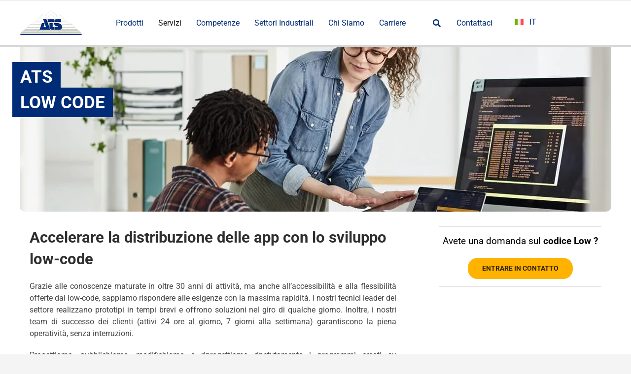

--- FILE ---
content_type: text/html; charset=UTF-8
request_url: https://www.ats-global.com/it/competenze/low-code/
body_size: 44894
content:
<!DOCTYPE html>
<html class="avada-html-layout-wide avada-html-header-position-top avada-is-100-percent-template" lang="it-IT" prefix="og: http://ogp.me/ns# fb: http://ogp.me/ns/fb#">
<head>
	<meta http-equiv="X-UA-Compatible" content="IE=edge" />
	<meta http-equiv="Content-Type" content="text/html; charset=utf-8"/>
	<meta name="viewport" content="width=device-width, initial-scale=1" />
	<meta name='robots' content='index, follow, max-image-preview:large, max-snippet:-1, max-video-preview:-1' />

	<!-- This site is optimized with the Yoast SEO Premium plugin v26.8 (Yoast SEO v26.8) - https://yoast.com/product/yoast-seo-premium-wordpress/ -->
	<title>Low Code | ATS Global</title>
	<meta name="description" content="Accelerare la distribuzione delle app con lo sviluppo low-code Grazie alle conoscenze maturate in oltre 30 anni di attività, ma anche all’accessibilità e alla flessibilità offerte dal low-code, sappiamo rispondere alle esigenze con la massima rapidità." />
	<link rel="canonical" href="https://www.ats-global.com/it/competenze/low-code/" />
	<meta property="og:locale" content="it_IT" />
	<meta property="og:type" content="article" />
	<meta property="og:title" content="Low code" />
	<meta property="og:description" content="Accelerare la distribuzione delle app con lo sviluppo low-code Grazie alle conoscenze maturate in oltre 30 anni di attività, ma anche all’accessibilità e alla flessibilità offerte dal low-code, sappiamo rispondere alle esigenze con la massima rapidità." />
	<meta property="og:url" content="https://www.ats-global.com/it/competenze/low-code/" />
	<meta property="og:site_name" content="ATS Global" />
	<meta property="article:publisher" content="https://www.facebook.com/ATSAppliedTechSystems/" />
	<meta property="article:modified_time" content="2023-12-11T11:27:46+00:00" />
	<meta property="og:image" content="https://www.ats-global.com/wp-content/uploads/2020/09/ATS-Global-Logo.jpg" />
	<meta property="og:image:width" content="200" />
	<meta property="og:image:height" content="200" />
	<meta property="og:image:type" content="image/jpeg" />
	<meta name="twitter:card" content="summary_large_image" />
	<meta name="twitter:site" content="@ATS_Int" />
	<meta name="twitter:label1" content="Tempo di lettura stimato" />
	<meta name="twitter:data1" content="39 minuti" />
	<script type="application/ld+json" class="yoast-schema-graph">{"@context":"https://schema.org","@graph":[{"@type":"WebPage","@id":"https://www.ats-global.com/it/competenze/low-code/","url":"https://www.ats-global.com/it/competenze/low-code/","name":"Low Code | ATS Global","isPartOf":{"@id":"https://www.ats-global.com/#website"},"datePublished":"2021-05-18T09:19:27+00:00","dateModified":"2023-12-11T11:27:46+00:00","description":"Accelerare la distribuzione delle app con lo sviluppo low-code Grazie alle conoscenze maturate in oltre 30 anni di attività, ma anche all’accessibilità e alla flessibilità offerte dal low-code, sappiamo rispondere alle esigenze con la massima rapidità.","breadcrumb":{"@id":"https://www.ats-global.com/it/competenze/low-code/#breadcrumb"},"inLanguage":"it-IT","potentialAction":[{"@type":"ReadAction","target":["https://www.ats-global.com/it/competenze/low-code/"]}]},{"@type":"BreadcrumbList","@id":"https://www.ats-global.com/it/competenze/low-code/#breadcrumb","itemListElement":[{"@type":"ListItem","position":1,"name":"Home","item":"https://www.ats-global.com/it/"},{"@type":"ListItem","position":2,"name":"Competenze","item":"https://www.ats-global.com/it/competenze/"},{"@type":"ListItem","position":3,"name":"Low code"}]},{"@type":"WebSite","@id":"https://www.ats-global.com/#website","url":"https://www.ats-global.com/","name":"ATS Global","description":"Smart Digital Transformation","publisher":{"@id":"https://www.ats-global.com/#organization"},"potentialAction":[{"@type":"SearchAction","target":{"@type":"EntryPoint","urlTemplate":"https://www.ats-global.com/?s={search_term_string}"},"query-input":{"@type":"PropertyValueSpecification","valueRequired":true,"valueName":"search_term_string"}}],"inLanguage":"it-IT"},{"@type":"Organization","@id":"https://www.ats-global.com/#organization","name":"ATS Global B.V.","url":"https://www.ats-global.com/","logo":{"@type":"ImageObject","inLanguage":"it-IT","@id":"https://www.ats-global.com/#/schema/logo/image/","url":"https://www.ats-global.com/wp-content/uploads/2019/02/ATS-Global-Corporate-Logo_transparent_PNG.png","contentUrl":"https://www.ats-global.com/wp-content/uploads/2019/02/ATS-Global-Corporate-Logo_transparent_PNG.png","width":152,"height":60,"caption":"ATS Global B.V."},"image":{"@id":"https://www.ats-global.com/#/schema/logo/image/"},"sameAs":["https://www.facebook.com/ATSAppliedTechSystems/","https://x.com/ATS_Int","https://www.linkedin.com/company/ats-global/?trk=tyah","https://www.youtube.com/channel/UCiqqYZkNfUXjmf3EmcvxWIw"]}]}</script>
	<!-- / Yoast SEO Premium plugin. -->


<link rel='dns-prefetch' href='//js.hs-scripts.com' />
<link rel='dns-prefetch' href='//fonts.googleapis.com' />
<link rel="alternate" type="application/rss+xml" title="ATS Global &raquo; Feed" href="https://www.ats-global.com/it/feed/" />
<link rel="alternate" type="application/rss+xml" title="ATS Global &raquo; Feed dei commenti" href="https://www.ats-global.com/it/comments/feed/" />
								<link rel="icon" href="https://www.ats-global.com/wp-content/uploads/2025/01/ATS-Global-letter-favicon-white-background-radius.png" type="image/png" />
		
					<!-- Apple Touch Icon -->
						<link rel="apple-touch-icon" sizes="180x180" href="https://www.ats-global.com/wp-content/uploads/2025/01/ATS-Global-letter-favicon-white-background-radius.png" type="image/png">
		
					<!-- Android Icon -->
						<link rel="icon" sizes="192x192" href="https://www.ats-global.com/wp-content/uploads/2025/01/ATS-Global-letter-favicon-white-background-radius.png" type="image/png">
		
					<!-- MS Edge Icon -->
						<meta name="msapplication-TileImage" content="https://www.ats-global.com/wp-content/uploads/2025/01/ATS-Global-letter-favicon-white-background-radius.png" type="image/png">
				<link rel="alternate" title="oEmbed (JSON)" type="application/json+oembed" href="https://www.ats-global.com/it/wp-json/oembed/1.0/embed?url=https%3A%2F%2Fwww.ats-global.com%2Fit%2Fcompetenze%2Flow-code%2F" />
<link rel="alternate" title="oEmbed (XML)" type="text/xml+oembed" href="https://www.ats-global.com/it/wp-json/oembed/1.0/embed?url=https%3A%2F%2Fwww.ats-global.com%2Fit%2Fcompetenze%2Flow-code%2F&#038;format=xml" />
		<style>
			.lazyload,
			.lazyloading {
				max-width: 100%;
			}
		</style>
							<meta name="description" content="ATS
LOW CODE


    
Accelerare la distribuzione delle app con lo sviluppo low-code   
Grazie alle conoscenze maturate in oltre 30 anni di attività, ma anche all’accessibilità e alla flessibilità offerte dal low-code, sappiamo"/>
				
		<meta property="og:locale" content="it_IT"/>
		<meta property="og:type" content="article"/>
		<meta property="og:site_name" content="ATS Global"/>
		<meta property="og:title" content="Low Code | ATS Global"/>
				<meta property="og:description" content="ATS
LOW CODE


    
Accelerare la distribuzione delle app con lo sviluppo low-code   
Grazie alle conoscenze maturate in oltre 30 anni di attività, ma anche all’accessibilità e alla flessibilità offerte dal low-code, sappiamo"/>
				<meta property="og:url" content="https://www.ats-global.com/it/competenze/low-code/"/>
													<meta property="article:modified_time" content="2023-12-11T11:27:46+00:00"/>
											<meta property="og:image" content="https://www.ats-global.com/wp-content/uploads/2019/02/ATS-Global-Corporate-Logo_transparent_PNG-1.png"/>
		<meta property="og:image:width" content="127"/>
		<meta property="og:image:height" content="50"/>
		<meta property="og:image:type" content="image/png"/>
				<style id='wp-img-auto-sizes-contain-inline-css' type='text/css'>
img:is([sizes=auto i],[sizes^="auto," i]){contain-intrinsic-size:3000px 1500px}
/*# sourceURL=wp-img-auto-sizes-contain-inline-css */
</style>
<style id="ubermenu-roboto-css" media="all">/* cyrillic-ext */
@font-face {
  font-family: 'Roboto';
  font-style: normal;
  font-weight: 300;
  font-stretch: 100%;
  font-display: swap;
  src: url(/fonts.gstatic.com/s/roboto/v50/KFO7CnqEu92Fr1ME7kSn66aGLdTylUAMa3GUBHMdazTgWw.woff2) format('woff2');
  unicode-range: U+0460-052F, U+1C80-1C8A, U+20B4, U+2DE0-2DFF, U+A640-A69F, U+FE2E-FE2F;
}
/* cyrillic */
@font-face {
  font-family: 'Roboto';
  font-style: normal;
  font-weight: 300;
  font-stretch: 100%;
  font-display: swap;
  src: url(/fonts.gstatic.com/s/roboto/v50/KFO7CnqEu92Fr1ME7kSn66aGLdTylUAMa3iUBHMdazTgWw.woff2) format('woff2');
  unicode-range: U+0301, U+0400-045F, U+0490-0491, U+04B0-04B1, U+2116;
}
/* greek-ext */
@font-face {
  font-family: 'Roboto';
  font-style: normal;
  font-weight: 300;
  font-stretch: 100%;
  font-display: swap;
  src: url(/fonts.gstatic.com/s/roboto/v50/KFO7CnqEu92Fr1ME7kSn66aGLdTylUAMa3CUBHMdazTgWw.woff2) format('woff2');
  unicode-range: U+1F00-1FFF;
}
/* greek */
@font-face {
  font-family: 'Roboto';
  font-style: normal;
  font-weight: 300;
  font-stretch: 100%;
  font-display: swap;
  src: url(/fonts.gstatic.com/s/roboto/v50/KFO7CnqEu92Fr1ME7kSn66aGLdTylUAMa3-UBHMdazTgWw.woff2) format('woff2');
  unicode-range: U+0370-0377, U+037A-037F, U+0384-038A, U+038C, U+038E-03A1, U+03A3-03FF;
}
/* math */
@font-face {
  font-family: 'Roboto';
  font-style: normal;
  font-weight: 300;
  font-stretch: 100%;
  font-display: swap;
  src: url(/fonts.gstatic.com/s/roboto/v50/KFO7CnqEu92Fr1ME7kSn66aGLdTylUAMawCUBHMdazTgWw.woff2) format('woff2');
  unicode-range: U+0302-0303, U+0305, U+0307-0308, U+0310, U+0312, U+0315, U+031A, U+0326-0327, U+032C, U+032F-0330, U+0332-0333, U+0338, U+033A, U+0346, U+034D, U+0391-03A1, U+03A3-03A9, U+03B1-03C9, U+03D1, U+03D5-03D6, U+03F0-03F1, U+03F4-03F5, U+2016-2017, U+2034-2038, U+203C, U+2040, U+2043, U+2047, U+2050, U+2057, U+205F, U+2070-2071, U+2074-208E, U+2090-209C, U+20D0-20DC, U+20E1, U+20E5-20EF, U+2100-2112, U+2114-2115, U+2117-2121, U+2123-214F, U+2190, U+2192, U+2194-21AE, U+21B0-21E5, U+21F1-21F2, U+21F4-2211, U+2213-2214, U+2216-22FF, U+2308-230B, U+2310, U+2319, U+231C-2321, U+2336-237A, U+237C, U+2395, U+239B-23B7, U+23D0, U+23DC-23E1, U+2474-2475, U+25AF, U+25B3, U+25B7, U+25BD, U+25C1, U+25CA, U+25CC, U+25FB, U+266D-266F, U+27C0-27FF, U+2900-2AFF, U+2B0E-2B11, U+2B30-2B4C, U+2BFE, U+3030, U+FF5B, U+FF5D, U+1D400-1D7FF, U+1EE00-1EEFF;
}
/* symbols */
@font-face {
  font-family: 'Roboto';
  font-style: normal;
  font-weight: 300;
  font-stretch: 100%;
  font-display: swap;
  src: url(/fonts.gstatic.com/s/roboto/v50/KFO7CnqEu92Fr1ME7kSn66aGLdTylUAMaxKUBHMdazTgWw.woff2) format('woff2');
  unicode-range: U+0001-000C, U+000E-001F, U+007F-009F, U+20DD-20E0, U+20E2-20E4, U+2150-218F, U+2190, U+2192, U+2194-2199, U+21AF, U+21E6-21F0, U+21F3, U+2218-2219, U+2299, U+22C4-22C6, U+2300-243F, U+2440-244A, U+2460-24FF, U+25A0-27BF, U+2800-28FF, U+2921-2922, U+2981, U+29BF, U+29EB, U+2B00-2BFF, U+4DC0-4DFF, U+FFF9-FFFB, U+10140-1018E, U+10190-1019C, U+101A0, U+101D0-101FD, U+102E0-102FB, U+10E60-10E7E, U+1D2C0-1D2D3, U+1D2E0-1D37F, U+1F000-1F0FF, U+1F100-1F1AD, U+1F1E6-1F1FF, U+1F30D-1F30F, U+1F315, U+1F31C, U+1F31E, U+1F320-1F32C, U+1F336, U+1F378, U+1F37D, U+1F382, U+1F393-1F39F, U+1F3A7-1F3A8, U+1F3AC-1F3AF, U+1F3C2, U+1F3C4-1F3C6, U+1F3CA-1F3CE, U+1F3D4-1F3E0, U+1F3ED, U+1F3F1-1F3F3, U+1F3F5-1F3F7, U+1F408, U+1F415, U+1F41F, U+1F426, U+1F43F, U+1F441-1F442, U+1F444, U+1F446-1F449, U+1F44C-1F44E, U+1F453, U+1F46A, U+1F47D, U+1F4A3, U+1F4B0, U+1F4B3, U+1F4B9, U+1F4BB, U+1F4BF, U+1F4C8-1F4CB, U+1F4D6, U+1F4DA, U+1F4DF, U+1F4E3-1F4E6, U+1F4EA-1F4ED, U+1F4F7, U+1F4F9-1F4FB, U+1F4FD-1F4FE, U+1F503, U+1F507-1F50B, U+1F50D, U+1F512-1F513, U+1F53E-1F54A, U+1F54F-1F5FA, U+1F610, U+1F650-1F67F, U+1F687, U+1F68D, U+1F691, U+1F694, U+1F698, U+1F6AD, U+1F6B2, U+1F6B9-1F6BA, U+1F6BC, U+1F6C6-1F6CF, U+1F6D3-1F6D7, U+1F6E0-1F6EA, U+1F6F0-1F6F3, U+1F6F7-1F6FC, U+1F700-1F7FF, U+1F800-1F80B, U+1F810-1F847, U+1F850-1F859, U+1F860-1F887, U+1F890-1F8AD, U+1F8B0-1F8BB, U+1F8C0-1F8C1, U+1F900-1F90B, U+1F93B, U+1F946, U+1F984, U+1F996, U+1F9E9, U+1FA00-1FA6F, U+1FA70-1FA7C, U+1FA80-1FA89, U+1FA8F-1FAC6, U+1FACE-1FADC, U+1FADF-1FAE9, U+1FAF0-1FAF8, U+1FB00-1FBFF;
}
/* vietnamese */
@font-face {
  font-family: 'Roboto';
  font-style: normal;
  font-weight: 300;
  font-stretch: 100%;
  font-display: swap;
  src: url(/fonts.gstatic.com/s/roboto/v50/KFO7CnqEu92Fr1ME7kSn66aGLdTylUAMa3OUBHMdazTgWw.woff2) format('woff2');
  unicode-range: U+0102-0103, U+0110-0111, U+0128-0129, U+0168-0169, U+01A0-01A1, U+01AF-01B0, U+0300-0301, U+0303-0304, U+0308-0309, U+0323, U+0329, U+1EA0-1EF9, U+20AB;
}
/* latin-ext */
@font-face {
  font-family: 'Roboto';
  font-style: normal;
  font-weight: 300;
  font-stretch: 100%;
  font-display: swap;
  src: url(/fonts.gstatic.com/s/roboto/v50/KFO7CnqEu92Fr1ME7kSn66aGLdTylUAMa3KUBHMdazTgWw.woff2) format('woff2');
  unicode-range: U+0100-02BA, U+02BD-02C5, U+02C7-02CC, U+02CE-02D7, U+02DD-02FF, U+0304, U+0308, U+0329, U+1D00-1DBF, U+1E00-1E9F, U+1EF2-1EFF, U+2020, U+20A0-20AB, U+20AD-20C0, U+2113, U+2C60-2C7F, U+A720-A7FF;
}
/* latin */
@font-face {
  font-family: 'Roboto';
  font-style: normal;
  font-weight: 300;
  font-stretch: 100%;
  font-display: swap;
  src: url(/fonts.gstatic.com/s/roboto/v50/KFO7CnqEu92Fr1ME7kSn66aGLdTylUAMa3yUBHMdazQ.woff2) format('woff2');
  unicode-range: U+0000-00FF, U+0131, U+0152-0153, U+02BB-02BC, U+02C6, U+02DA, U+02DC, U+0304, U+0308, U+0329, U+2000-206F, U+20AC, U+2122, U+2191, U+2193, U+2212, U+2215, U+FEFF, U+FFFD;
}
/* cyrillic-ext */
@font-face {
  font-family: 'Roboto';
  font-style: normal;
  font-weight: 400;
  font-stretch: 100%;
  font-display: swap;
  src: url(/fonts.gstatic.com/s/roboto/v50/KFO7CnqEu92Fr1ME7kSn66aGLdTylUAMa3GUBHMdazTgWw.woff2) format('woff2');
  unicode-range: U+0460-052F, U+1C80-1C8A, U+20B4, U+2DE0-2DFF, U+A640-A69F, U+FE2E-FE2F;
}
/* cyrillic */
@font-face {
  font-family: 'Roboto';
  font-style: normal;
  font-weight: 400;
  font-stretch: 100%;
  font-display: swap;
  src: url(/fonts.gstatic.com/s/roboto/v50/KFO7CnqEu92Fr1ME7kSn66aGLdTylUAMa3iUBHMdazTgWw.woff2) format('woff2');
  unicode-range: U+0301, U+0400-045F, U+0490-0491, U+04B0-04B1, U+2116;
}
/* greek-ext */
@font-face {
  font-family: 'Roboto';
  font-style: normal;
  font-weight: 400;
  font-stretch: 100%;
  font-display: swap;
  src: url(/fonts.gstatic.com/s/roboto/v50/KFO7CnqEu92Fr1ME7kSn66aGLdTylUAMa3CUBHMdazTgWw.woff2) format('woff2');
  unicode-range: U+1F00-1FFF;
}
/* greek */
@font-face {
  font-family: 'Roboto';
  font-style: normal;
  font-weight: 400;
  font-stretch: 100%;
  font-display: swap;
  src: url(/fonts.gstatic.com/s/roboto/v50/KFO7CnqEu92Fr1ME7kSn66aGLdTylUAMa3-UBHMdazTgWw.woff2) format('woff2');
  unicode-range: U+0370-0377, U+037A-037F, U+0384-038A, U+038C, U+038E-03A1, U+03A3-03FF;
}
/* math */
@font-face {
  font-family: 'Roboto';
  font-style: normal;
  font-weight: 400;
  font-stretch: 100%;
  font-display: swap;
  src: url(/fonts.gstatic.com/s/roboto/v50/KFO7CnqEu92Fr1ME7kSn66aGLdTylUAMawCUBHMdazTgWw.woff2) format('woff2');
  unicode-range: U+0302-0303, U+0305, U+0307-0308, U+0310, U+0312, U+0315, U+031A, U+0326-0327, U+032C, U+032F-0330, U+0332-0333, U+0338, U+033A, U+0346, U+034D, U+0391-03A1, U+03A3-03A9, U+03B1-03C9, U+03D1, U+03D5-03D6, U+03F0-03F1, U+03F4-03F5, U+2016-2017, U+2034-2038, U+203C, U+2040, U+2043, U+2047, U+2050, U+2057, U+205F, U+2070-2071, U+2074-208E, U+2090-209C, U+20D0-20DC, U+20E1, U+20E5-20EF, U+2100-2112, U+2114-2115, U+2117-2121, U+2123-214F, U+2190, U+2192, U+2194-21AE, U+21B0-21E5, U+21F1-21F2, U+21F4-2211, U+2213-2214, U+2216-22FF, U+2308-230B, U+2310, U+2319, U+231C-2321, U+2336-237A, U+237C, U+2395, U+239B-23B7, U+23D0, U+23DC-23E1, U+2474-2475, U+25AF, U+25B3, U+25B7, U+25BD, U+25C1, U+25CA, U+25CC, U+25FB, U+266D-266F, U+27C0-27FF, U+2900-2AFF, U+2B0E-2B11, U+2B30-2B4C, U+2BFE, U+3030, U+FF5B, U+FF5D, U+1D400-1D7FF, U+1EE00-1EEFF;
}
/* symbols */
@font-face {
  font-family: 'Roboto';
  font-style: normal;
  font-weight: 400;
  font-stretch: 100%;
  font-display: swap;
  src: url(/fonts.gstatic.com/s/roboto/v50/KFO7CnqEu92Fr1ME7kSn66aGLdTylUAMaxKUBHMdazTgWw.woff2) format('woff2');
  unicode-range: U+0001-000C, U+000E-001F, U+007F-009F, U+20DD-20E0, U+20E2-20E4, U+2150-218F, U+2190, U+2192, U+2194-2199, U+21AF, U+21E6-21F0, U+21F3, U+2218-2219, U+2299, U+22C4-22C6, U+2300-243F, U+2440-244A, U+2460-24FF, U+25A0-27BF, U+2800-28FF, U+2921-2922, U+2981, U+29BF, U+29EB, U+2B00-2BFF, U+4DC0-4DFF, U+FFF9-FFFB, U+10140-1018E, U+10190-1019C, U+101A0, U+101D0-101FD, U+102E0-102FB, U+10E60-10E7E, U+1D2C0-1D2D3, U+1D2E0-1D37F, U+1F000-1F0FF, U+1F100-1F1AD, U+1F1E6-1F1FF, U+1F30D-1F30F, U+1F315, U+1F31C, U+1F31E, U+1F320-1F32C, U+1F336, U+1F378, U+1F37D, U+1F382, U+1F393-1F39F, U+1F3A7-1F3A8, U+1F3AC-1F3AF, U+1F3C2, U+1F3C4-1F3C6, U+1F3CA-1F3CE, U+1F3D4-1F3E0, U+1F3ED, U+1F3F1-1F3F3, U+1F3F5-1F3F7, U+1F408, U+1F415, U+1F41F, U+1F426, U+1F43F, U+1F441-1F442, U+1F444, U+1F446-1F449, U+1F44C-1F44E, U+1F453, U+1F46A, U+1F47D, U+1F4A3, U+1F4B0, U+1F4B3, U+1F4B9, U+1F4BB, U+1F4BF, U+1F4C8-1F4CB, U+1F4D6, U+1F4DA, U+1F4DF, U+1F4E3-1F4E6, U+1F4EA-1F4ED, U+1F4F7, U+1F4F9-1F4FB, U+1F4FD-1F4FE, U+1F503, U+1F507-1F50B, U+1F50D, U+1F512-1F513, U+1F53E-1F54A, U+1F54F-1F5FA, U+1F610, U+1F650-1F67F, U+1F687, U+1F68D, U+1F691, U+1F694, U+1F698, U+1F6AD, U+1F6B2, U+1F6B9-1F6BA, U+1F6BC, U+1F6C6-1F6CF, U+1F6D3-1F6D7, U+1F6E0-1F6EA, U+1F6F0-1F6F3, U+1F6F7-1F6FC, U+1F700-1F7FF, U+1F800-1F80B, U+1F810-1F847, U+1F850-1F859, U+1F860-1F887, U+1F890-1F8AD, U+1F8B0-1F8BB, U+1F8C0-1F8C1, U+1F900-1F90B, U+1F93B, U+1F946, U+1F984, U+1F996, U+1F9E9, U+1FA00-1FA6F, U+1FA70-1FA7C, U+1FA80-1FA89, U+1FA8F-1FAC6, U+1FACE-1FADC, U+1FADF-1FAE9, U+1FAF0-1FAF8, U+1FB00-1FBFF;
}
/* vietnamese */
@font-face {
  font-family: 'Roboto';
  font-style: normal;
  font-weight: 400;
  font-stretch: 100%;
  font-display: swap;
  src: url(/fonts.gstatic.com/s/roboto/v50/KFO7CnqEu92Fr1ME7kSn66aGLdTylUAMa3OUBHMdazTgWw.woff2) format('woff2');
  unicode-range: U+0102-0103, U+0110-0111, U+0128-0129, U+0168-0169, U+01A0-01A1, U+01AF-01B0, U+0300-0301, U+0303-0304, U+0308-0309, U+0323, U+0329, U+1EA0-1EF9, U+20AB;
}
/* latin-ext */
@font-face {
  font-family: 'Roboto';
  font-style: normal;
  font-weight: 400;
  font-stretch: 100%;
  font-display: swap;
  src: url(/fonts.gstatic.com/s/roboto/v50/KFO7CnqEu92Fr1ME7kSn66aGLdTylUAMa3KUBHMdazTgWw.woff2) format('woff2');
  unicode-range: U+0100-02BA, U+02BD-02C5, U+02C7-02CC, U+02CE-02D7, U+02DD-02FF, U+0304, U+0308, U+0329, U+1D00-1DBF, U+1E00-1E9F, U+1EF2-1EFF, U+2020, U+20A0-20AB, U+20AD-20C0, U+2113, U+2C60-2C7F, U+A720-A7FF;
}
/* latin */
@font-face {
  font-family: 'Roboto';
  font-style: normal;
  font-weight: 400;
  font-stretch: 100%;
  font-display: swap;
  src: url(/fonts.gstatic.com/s/roboto/v50/KFO7CnqEu92Fr1ME7kSn66aGLdTylUAMa3yUBHMdazQ.woff2) format('woff2');
  unicode-range: U+0000-00FF, U+0131, U+0152-0153, U+02BB-02BC, U+02C6, U+02DA, U+02DC, U+0304, U+0308, U+0329, U+2000-206F, U+20AC, U+2122, U+2191, U+2193, U+2212, U+2215, U+FEFF, U+FFFD;
}
/* cyrillic-ext */
@font-face {
  font-family: 'Roboto';
  font-style: normal;
  font-weight: 700;
  font-stretch: 100%;
  font-display: swap;
  src: url(/fonts.gstatic.com/s/roboto/v50/KFO7CnqEu92Fr1ME7kSn66aGLdTylUAMa3GUBHMdazTgWw.woff2) format('woff2');
  unicode-range: U+0460-052F, U+1C80-1C8A, U+20B4, U+2DE0-2DFF, U+A640-A69F, U+FE2E-FE2F;
}
/* cyrillic */
@font-face {
  font-family: 'Roboto';
  font-style: normal;
  font-weight: 700;
  font-stretch: 100%;
  font-display: swap;
  src: url(/fonts.gstatic.com/s/roboto/v50/KFO7CnqEu92Fr1ME7kSn66aGLdTylUAMa3iUBHMdazTgWw.woff2) format('woff2');
  unicode-range: U+0301, U+0400-045F, U+0490-0491, U+04B0-04B1, U+2116;
}
/* greek-ext */
@font-face {
  font-family: 'Roboto';
  font-style: normal;
  font-weight: 700;
  font-stretch: 100%;
  font-display: swap;
  src: url(/fonts.gstatic.com/s/roboto/v50/KFO7CnqEu92Fr1ME7kSn66aGLdTylUAMa3CUBHMdazTgWw.woff2) format('woff2');
  unicode-range: U+1F00-1FFF;
}
/* greek */
@font-face {
  font-family: 'Roboto';
  font-style: normal;
  font-weight: 700;
  font-stretch: 100%;
  font-display: swap;
  src: url(/fonts.gstatic.com/s/roboto/v50/KFO7CnqEu92Fr1ME7kSn66aGLdTylUAMa3-UBHMdazTgWw.woff2) format('woff2');
  unicode-range: U+0370-0377, U+037A-037F, U+0384-038A, U+038C, U+038E-03A1, U+03A3-03FF;
}
/* math */
@font-face {
  font-family: 'Roboto';
  font-style: normal;
  font-weight: 700;
  font-stretch: 100%;
  font-display: swap;
  src: url(/fonts.gstatic.com/s/roboto/v50/KFO7CnqEu92Fr1ME7kSn66aGLdTylUAMawCUBHMdazTgWw.woff2) format('woff2');
  unicode-range: U+0302-0303, U+0305, U+0307-0308, U+0310, U+0312, U+0315, U+031A, U+0326-0327, U+032C, U+032F-0330, U+0332-0333, U+0338, U+033A, U+0346, U+034D, U+0391-03A1, U+03A3-03A9, U+03B1-03C9, U+03D1, U+03D5-03D6, U+03F0-03F1, U+03F4-03F5, U+2016-2017, U+2034-2038, U+203C, U+2040, U+2043, U+2047, U+2050, U+2057, U+205F, U+2070-2071, U+2074-208E, U+2090-209C, U+20D0-20DC, U+20E1, U+20E5-20EF, U+2100-2112, U+2114-2115, U+2117-2121, U+2123-214F, U+2190, U+2192, U+2194-21AE, U+21B0-21E5, U+21F1-21F2, U+21F4-2211, U+2213-2214, U+2216-22FF, U+2308-230B, U+2310, U+2319, U+231C-2321, U+2336-237A, U+237C, U+2395, U+239B-23B7, U+23D0, U+23DC-23E1, U+2474-2475, U+25AF, U+25B3, U+25B7, U+25BD, U+25C1, U+25CA, U+25CC, U+25FB, U+266D-266F, U+27C0-27FF, U+2900-2AFF, U+2B0E-2B11, U+2B30-2B4C, U+2BFE, U+3030, U+FF5B, U+FF5D, U+1D400-1D7FF, U+1EE00-1EEFF;
}
/* symbols */
@font-face {
  font-family: 'Roboto';
  font-style: normal;
  font-weight: 700;
  font-stretch: 100%;
  font-display: swap;
  src: url(/fonts.gstatic.com/s/roboto/v50/KFO7CnqEu92Fr1ME7kSn66aGLdTylUAMaxKUBHMdazTgWw.woff2) format('woff2');
  unicode-range: U+0001-000C, U+000E-001F, U+007F-009F, U+20DD-20E0, U+20E2-20E4, U+2150-218F, U+2190, U+2192, U+2194-2199, U+21AF, U+21E6-21F0, U+21F3, U+2218-2219, U+2299, U+22C4-22C6, U+2300-243F, U+2440-244A, U+2460-24FF, U+25A0-27BF, U+2800-28FF, U+2921-2922, U+2981, U+29BF, U+29EB, U+2B00-2BFF, U+4DC0-4DFF, U+FFF9-FFFB, U+10140-1018E, U+10190-1019C, U+101A0, U+101D0-101FD, U+102E0-102FB, U+10E60-10E7E, U+1D2C0-1D2D3, U+1D2E0-1D37F, U+1F000-1F0FF, U+1F100-1F1AD, U+1F1E6-1F1FF, U+1F30D-1F30F, U+1F315, U+1F31C, U+1F31E, U+1F320-1F32C, U+1F336, U+1F378, U+1F37D, U+1F382, U+1F393-1F39F, U+1F3A7-1F3A8, U+1F3AC-1F3AF, U+1F3C2, U+1F3C4-1F3C6, U+1F3CA-1F3CE, U+1F3D4-1F3E0, U+1F3ED, U+1F3F1-1F3F3, U+1F3F5-1F3F7, U+1F408, U+1F415, U+1F41F, U+1F426, U+1F43F, U+1F441-1F442, U+1F444, U+1F446-1F449, U+1F44C-1F44E, U+1F453, U+1F46A, U+1F47D, U+1F4A3, U+1F4B0, U+1F4B3, U+1F4B9, U+1F4BB, U+1F4BF, U+1F4C8-1F4CB, U+1F4D6, U+1F4DA, U+1F4DF, U+1F4E3-1F4E6, U+1F4EA-1F4ED, U+1F4F7, U+1F4F9-1F4FB, U+1F4FD-1F4FE, U+1F503, U+1F507-1F50B, U+1F50D, U+1F512-1F513, U+1F53E-1F54A, U+1F54F-1F5FA, U+1F610, U+1F650-1F67F, U+1F687, U+1F68D, U+1F691, U+1F694, U+1F698, U+1F6AD, U+1F6B2, U+1F6B9-1F6BA, U+1F6BC, U+1F6C6-1F6CF, U+1F6D3-1F6D7, U+1F6E0-1F6EA, U+1F6F0-1F6F3, U+1F6F7-1F6FC, U+1F700-1F7FF, U+1F800-1F80B, U+1F810-1F847, U+1F850-1F859, U+1F860-1F887, U+1F890-1F8AD, U+1F8B0-1F8BB, U+1F8C0-1F8C1, U+1F900-1F90B, U+1F93B, U+1F946, U+1F984, U+1F996, U+1F9E9, U+1FA00-1FA6F, U+1FA70-1FA7C, U+1FA80-1FA89, U+1FA8F-1FAC6, U+1FACE-1FADC, U+1FADF-1FAE9, U+1FAF0-1FAF8, U+1FB00-1FBFF;
}
/* vietnamese */
@font-face {
  font-family: 'Roboto';
  font-style: normal;
  font-weight: 700;
  font-stretch: 100%;
  font-display: swap;
  src: url(/fonts.gstatic.com/s/roboto/v50/KFO7CnqEu92Fr1ME7kSn66aGLdTylUAMa3OUBHMdazTgWw.woff2) format('woff2');
  unicode-range: U+0102-0103, U+0110-0111, U+0128-0129, U+0168-0169, U+01A0-01A1, U+01AF-01B0, U+0300-0301, U+0303-0304, U+0308-0309, U+0323, U+0329, U+1EA0-1EF9, U+20AB;
}
/* latin-ext */
@font-face {
  font-family: 'Roboto';
  font-style: normal;
  font-weight: 700;
  font-stretch: 100%;
  font-display: swap;
  src: url(/fonts.gstatic.com/s/roboto/v50/KFO7CnqEu92Fr1ME7kSn66aGLdTylUAMa3KUBHMdazTgWw.woff2) format('woff2');
  unicode-range: U+0100-02BA, U+02BD-02C5, U+02C7-02CC, U+02CE-02D7, U+02DD-02FF, U+0304, U+0308, U+0329, U+1D00-1DBF, U+1E00-1E9F, U+1EF2-1EFF, U+2020, U+20A0-20AB, U+20AD-20C0, U+2113, U+2C60-2C7F, U+A720-A7FF;
}
/* latin */
@font-face {
  font-family: 'Roboto';
  font-style: normal;
  font-weight: 700;
  font-stretch: 100%;
  font-display: swap;
  src: url(/fonts.gstatic.com/s/roboto/v50/KFO7CnqEu92Fr1ME7kSn66aGLdTylUAMa3yUBHMdazQ.woff2) format('woff2');
  unicode-range: U+0000-00FF, U+0131, U+0152-0153, U+02BB-02BC, U+02C6, U+02DA, U+02DC, U+0304, U+0308, U+0329, U+2000-206F, U+20AC, U+2122, U+2191, U+2193, U+2212, U+2215, U+FEFF, U+FFFD;
}
</style>
<link rel='stylesheet' id='wpml-legacy-dropdown-0-css' href='https://www.ats-global.com/wp-content/plugins/sitepress-multilingual-cms/templates/language-switchers/legacy-dropdown/style.min.css?ver=1' type='text/css' media='all' />
<link rel='stylesheet' id='wpml-legacy-horizontal-list-0-css' href='https://www.ats-global.com/wp-content/plugins/sitepress-multilingual-cms/templates/language-switchers/legacy-list-horizontal/style.min.css?ver=1' type='text/css' media='all' />
<link rel='stylesheet' id='cms-navigation-style-base-css' href='https://www.ats-global.com/wp-content/plugins/wpml-cms-nav/res/css/cms-navigation-base.css?ver=1.5.6' type='text/css' media='screen' />
<link rel='stylesheet' id='cms-navigation-style-css' href='https://www.ats-global.com/wp-content/plugins/wpml-cms-nav/res/css/cms-navigation.css?ver=1.5.6' type='text/css' media='screen' />
<link rel='stylesheet' id='style_login_widget-css' href='https://www.ats-global.com/wp-content/plugins/login-with-azure/css/style_login_widget.min.css?ver=2.0.2' type='text/css' media='all' />
<link rel='stylesheet' id='ubermenu-css' href='https://www.ats-global.com/wp-content/plugins/ubermenu/pro/assets/css/ubermenu.min.css?ver=3.8.5' type='text/css' media='all' />
<link rel='stylesheet' id='ubermenu-minimal-css' href='https://www.ats-global.com/wp-content/plugins/ubermenu/assets/css/skins/minimal.css?ver=6.9' type='text/css' media='all' />
<link rel='stylesheet' id='ubermenu-font-awesome-all-css' href='https://www.ats-global.com/wp-content/plugins/ubermenu/assets/fontawesome/css/all.min.css?ver=6.9' type='text/css' media='all' />
<link rel='stylesheet' id='fusion-dynamic-css-css' href='https://www.ats-global.com/wp-content/uploads/fusion-styles/c64781fa79eff7777aca6064563c59e0.min.css?ver=3.14.2' type='text/css' media='all' />
<script type="text/javascript" src="https://www.ats-global.com/wp-content/plugins/sitepress-multilingual-cms/templates/language-switchers/legacy-dropdown/script.min.js?ver=1" id="wpml-legacy-dropdown-0-js"></script>
<script type="text/javascript" src="https://www.ats-global.com/wp-includes/js/jquery/jquery.min.js?ver=3.7.1" id="jquery-core-js"></script>
<script type="text/javascript" src="https://www.ats-global.com/wp-includes/js/jquery/jquery-migrate.min.js?ver=3.4.1" id="jquery-migrate-js"></script>
<link rel="https://api.w.org/" href="https://www.ats-global.com/it/wp-json/" /><link rel="alternate" title="JSON" type="application/json" href="https://www.ats-global.com/it/wp-json/wp/v2/pages/97209" /><link rel="EditURI" type="application/rsd+xml" title="RSD" href="https://www.ats-global.com/xmlrpc.php?rsd" />
<meta name="generator" content="WordPress 6.9" />
<link rel='shortlink' href='https://www.ats-global.com/it/?p=97209' />
<meta name="generator" content="WPML ver:4.8.6 stt:68,61,8,39,2,9,7,29,5,54,55;" />
			<!-- DO NOT COPY THIS SNIPPET! Start of Page Analytics Tracking for HubSpot WordPress plugin v11.3.37-->
			<script class="hsq-set-content-id" data-content-id="standard-page">
				var _hsq = _hsq || [];
				_hsq.push(["setContentType", "standard-page"]);
			</script>
			<!-- DO NOT COPY THIS SNIPPET! End of Page Analytics Tracking for HubSpot WordPress plugin -->
			<style id="ubermenu-custom-generated-css">
/** Font Awesome 4 Compatibility **/
.fa{font-style:normal;font-variant:normal;font-weight:normal;font-family:FontAwesome;}

/** UberMenu Custom Menu Styles (Customizer) **/
/* main */
 .ubermenu-main .ubermenu-item-level-0 > .ubermenu-target { font-size:16px; text-transform:capitalize; color:#002c77; -webkit-box-shadow:inset 1px 0 0 0 rgba(255,255,255,0.); -moz-box-shadow:inset 1px 0 0 0 rgba(255,255,255,0.); -o-box-shadow:inset 1px 0 0 0 rgba(255,255,255,0.); box-shadow:inset 1px 0 0 0 rgba(255,255,255,0.); padding-left:15px; padding-right:15px; }
 .ubermenu-main .ubermenu-nav .ubermenu-item.ubermenu-item-level-0 > .ubermenu-target { font-weight:500; }
 .ubermenu-main .ubermenu-item-level-0 > .ubermenu-target, .ubermenu-main .ubermenu-item-level-0 > .ubermenu-custom-content.ubermenu-custom-content-padded { padding-top:20px; padding-bottom:20px; }
 .ubermenu-main.ubermenu-sub-indicators .ubermenu-item-level-0.ubermenu-has-submenu-drop > .ubermenu-target:not(.ubermenu-noindicator) { padding-right:30px; }
 .ubermenu-main.ubermenu-sub-indicators .ubermenu-item-level-0.ubermenu-has-submenu-drop > .ubermenu-target.ubermenu-noindicator { padding-right:15px; }
 .ubermenu-main .ubermenu-submenu.ubermenu-submenu-drop { background-color:#ffffff; }
 .ubermenu-main .ubermenu-submenu .ubermenu-item-header.ubermenu-has-submenu-stack > .ubermenu-target { border:none; }
 .ubermenu-main .ubermenu-submenu-type-stack { padding-top:0; }
 .ubermenu.ubermenu-main .ubermenu-item-normal > .ubermenu-target:hover, .ubermenu.ubermenu-main .ubermenu-item-normal.ubermenu-active > .ubermenu-target { background-color:#2985c0; }
 .ubermenu-main .ubermenu-item-level-0.ubermenu-has-submenu-drop > .ubermenu-target > .ubermenu-sub-indicator { color:#ffffff; }
 .ubermenu-main, .ubermenu-main .ubermenu-target, .ubermenu-main .ubermenu-nav .ubermenu-item-level-0 .ubermenu-target, .ubermenu-main div, .ubermenu-main p, .ubermenu-main input { font-family:'Roboto', sans-serif; font-weight:700; }


/** UberMenu Custom Menu Item Styles (Menu Item Settings) **/
/* 118576 */ .ubermenu .ubermenu-submenu.ubermenu-submenu-id-118576 { width:50%; min-width:50%; }
/* 118577 */ .ubermenu .ubermenu-submenu.ubermenu-submenu-id-118577 { width:50%; min-width:50%; }
/* 118578 */ .ubermenu .ubermenu-submenu.ubermenu-submenu-id-118578 { width:50%; min-width:50%; }
/* 118579 */ .ubermenu .ubermenu-submenu.ubermenu-submenu-id-118579 { width:50%; min-width:50%; }
/* 118580 */ .ubermenu .ubermenu-submenu.ubermenu-submenu-id-118580 { width:50%; min-width:50%; }
/* 119172 */ .ubermenu .ubermenu-submenu.ubermenu-submenu-id-119172 { width:50%; min-width:50%; }
/* 119152 */ .ubermenu .ubermenu-submenu.ubermenu-submenu-id-119152 { width:50%; min-width:50%; }
/* 119196 */ .ubermenu .ubermenu-submenu.ubermenu-submenu-id-119196 { width:50%; min-width:50%; }
/* 119214 */ .ubermenu .ubermenu-submenu.ubermenu-submenu-id-119214 { width:50%; min-width:50%; }
/* 119237 */ .ubermenu .ubermenu-submenu.ubermenu-submenu-id-119237 { width:50%; min-width:50%; }
/* 119259 */ .ubermenu .ubermenu-submenu.ubermenu-submenu-id-119259 { width:50%; min-width:50%; }
/* 119318 */ .ubermenu .ubermenu-submenu.ubermenu-submenu-id-119318 { width:50%; min-width:50%; }
/* 119341 */ .ubermenu .ubermenu-submenu.ubermenu-submenu-id-119341 { width:50%; min-width:50%; }
/* 119364 */ .ubermenu .ubermenu-submenu.ubermenu-submenu-id-119364 { width:50%; min-width:50%; }
/* 119387 */ .ubermenu .ubermenu-submenu.ubermenu-submenu-id-119387 { width:50%; min-width:50%; }
/* 119419 */ .ubermenu .ubermenu-submenu.ubermenu-submenu-id-119419 { width:50%; min-width:50%; }
/* 119442 */ .ubermenu .ubermenu-submenu.ubermenu-submenu-id-119442 { width:50%; min-width:50%; }
/* 119465 */ .ubermenu .ubermenu-submenu.ubermenu-submenu-id-119465 { width:50%; min-width:50%; }
/* 119488 */ .ubermenu .ubermenu-submenu.ubermenu-submenu-id-119488 { width:50%; min-width:50%; }
/* 119511 */ .ubermenu .ubermenu-submenu.ubermenu-submenu-id-119511 { width:50%; min-width:50%; }
/* 119545 */ .ubermenu .ubermenu-submenu.ubermenu-submenu-id-119545 { width:50%; min-width:50%; }
/* 119568 */ .ubermenu .ubermenu-submenu.ubermenu-submenu-id-119568 { width:50%; min-width:50%; }
/* 119591 */ .ubermenu .ubermenu-submenu.ubermenu-submenu-id-119591 { width:50%; min-width:50%; }
/* 119625 */ .ubermenu .ubermenu-submenu.ubermenu-submenu-id-119625 { width:50%; min-width:50%; }
/* 119804 */ .ubermenu .ubermenu-submenu.ubermenu-submenu-id-119804 { width:50%; min-width:50%; }
/* 119850 */ .ubermenu .ubermenu-submenu.ubermenu-submenu-id-119850 { width:50%; min-width:50%; }
/* 119873 */ .ubermenu .ubermenu-submenu.ubermenu-submenu-id-119873 { width:50%; min-width:50%; }
/* 119896 */ .ubermenu .ubermenu-submenu.ubermenu-submenu-id-119896 { width:50%; min-width:50%; }
/* 119926 */ .ubermenu .ubermenu-submenu.ubermenu-submenu-id-119926 { width:50%; min-width:50%; }
/* 119949 */ .ubermenu .ubermenu-submenu.ubermenu-submenu-id-119949 { width:50%; min-width:50%; }
/* 119972 */ .ubermenu .ubermenu-submenu.ubermenu-submenu-id-119972 { width:50%; min-width:50%; }
/* 119995 */ .ubermenu .ubermenu-submenu.ubermenu-submenu-id-119995 { width:50%; min-width:50%; }
/* 120018 */ .ubermenu .ubermenu-submenu.ubermenu-submenu-id-120018 { width:50%; min-width:50%; }
/* 120170 */ .ubermenu .ubermenu-submenu.ubermenu-submenu-id-120170 { width:50%; min-width:50%; }
/* 120193 */ .ubermenu .ubermenu-submenu.ubermenu-submenu-id-120193 { width:50%; min-width:50%; }
/* 120216 */ .ubermenu .ubermenu-submenu.ubermenu-submenu-id-120216 { width:50%; min-width:50%; }
/* 120239 */ .ubermenu .ubermenu-submenu.ubermenu-submenu-id-120239 { width:50%; min-width:50%; }
/* 120262 */ .ubermenu .ubermenu-submenu.ubermenu-submenu-id-120262 { width:50%; min-width:50%; }
/* 120292 */ .ubermenu .ubermenu-submenu.ubermenu-submenu-id-120292 { width:50%; min-width:50%; }
/* 120315 */ .ubermenu .ubermenu-submenu.ubermenu-submenu-id-120315 { width:50%; min-width:50%; }
/* 120338 */ .ubermenu .ubermenu-submenu.ubermenu-submenu-id-120338 { width:50%; min-width:50%; }
/* 120361 */ .ubermenu .ubermenu-submenu.ubermenu-submenu-id-120361 { width:50%; min-width:50%; }
/* 120384 */ .ubermenu .ubermenu-submenu.ubermenu-submenu-id-120384 { width:50%; min-width:50%; }
/* 122706 */ .ubermenu .ubermenu-submenu.ubermenu-submenu-id-122706 { width:50%; min-width:50%; }
/* 119827 */ .ubermenu .ubermenu-submenu.ubermenu-submenu-id-119827 { width:50%; min-width:50%; }
/* 155596 */ .ubermenu .ubermenu-submenu.ubermenu-submenu-id-155596 { width:50%; min-width:50%; }
/* 155619 */ .ubermenu .ubermenu-submenu.ubermenu-submenu-id-155619 { width:50%; min-width:50%; }
/* 155642 */ .ubermenu .ubermenu-submenu.ubermenu-submenu-id-155642 { width:50%; min-width:50%; }
/* 155665 */ .ubermenu .ubermenu-submenu.ubermenu-submenu-id-155665 { width:50%; min-width:50%; }
/* 155688 */ .ubermenu .ubermenu-submenu.ubermenu-submenu-id-155688 { width:50%; min-width:50%; }


/** UberMenu Custom Tweaks - Mobile **/
@media screen and (max-width:959px){
.fusion-main-menu {
    float: right !important;
    margin-left: 0px !important;
    width: 50% !important;
}
}

/** UberMenu Custom Tweaks - Desktop **/
@media screen and (min-width:960px){
#side-header .fusion-logo, .fusion-header .fusion-logo {
    margin: 20px 0px 20px 0px !important; 
}

.fusion-main-menu {
    float: right !important;
    margin-left: 0px !important;
    width: 85% !important;
}


.ubermenu-main, .ubermenu-main .ubermenu-target, .ubermenu-main .ubermenu-nav .ubermenu-item-level-0 .ubermenu-target, .ubermenu-main div, .ubermenu-main p, .ubermenu-main input {
    font-family: 'Roboto',sans-serif;
    font-weight: 400 !important;
}

}
/* Status: Loaded from Transient */

</style>		<script>
			document.documentElement.className = document.documentElement.className.replace('no-js', 'js');
		</script>
				<style>
			.no-js img.lazyload {
				display: none;
			}

			figure.wp-block-image img.lazyloading {
				min-width: 150px;
			}

			.lazyload,
			.lazyloading {
				--smush-placeholder-width: 100px;
				--smush-placeholder-aspect-ratio: 1/1;
				width: var(--smush-image-width, var(--smush-placeholder-width)) !important;
				aspect-ratio: var(--smush-image-aspect-ratio, var(--smush-placeholder-aspect-ratio)) !important;
			}

						.lazyload, .lazyloading {
				opacity: 0;
			}

			.lazyloaded {
				opacity: 1;
				transition: opacity 1000ms;
				transition-delay: 1000ms;
			}

					</style>
		<style type="text/css" id="css-fb-visibility">@media screen and (max-width: 640px){.fusion-no-small-visibility{display:none !important;}body .sm-text-align-center{text-align:center !important;}body .sm-text-align-left{text-align:left !important;}body .sm-text-align-right{text-align:right !important;}body .sm-text-align-justify{text-align:justify !important;}body .sm-flex-align-center{justify-content:center !important;}body .sm-flex-align-flex-start{justify-content:flex-start !important;}body .sm-flex-align-flex-end{justify-content:flex-end !important;}body .sm-mx-auto{margin-left:auto !important;margin-right:auto !important;}body .sm-ml-auto{margin-left:auto !important;}body .sm-mr-auto{margin-right:auto !important;}body .fusion-absolute-position-small{position:absolute;width:100%;}.awb-sticky.awb-sticky-small{ position: sticky; top: var(--awb-sticky-offset,0); }}@media screen and (min-width: 641px) and (max-width: 1024px){.fusion-no-medium-visibility{display:none !important;}body .md-text-align-center{text-align:center !important;}body .md-text-align-left{text-align:left !important;}body .md-text-align-right{text-align:right !important;}body .md-text-align-justify{text-align:justify !important;}body .md-flex-align-center{justify-content:center !important;}body .md-flex-align-flex-start{justify-content:flex-start !important;}body .md-flex-align-flex-end{justify-content:flex-end !important;}body .md-mx-auto{margin-left:auto !important;margin-right:auto !important;}body .md-ml-auto{margin-left:auto !important;}body .md-mr-auto{margin-right:auto !important;}body .fusion-absolute-position-medium{position:absolute;width:100%;}.awb-sticky.awb-sticky-medium{ position: sticky; top: var(--awb-sticky-offset,0); }}@media screen and (min-width: 1025px){.fusion-no-large-visibility{display:none !important;}body .lg-text-align-center{text-align:center !important;}body .lg-text-align-left{text-align:left !important;}body .lg-text-align-right{text-align:right !important;}body .lg-text-align-justify{text-align:justify !important;}body .lg-flex-align-center{justify-content:center !important;}body .lg-flex-align-flex-start{justify-content:flex-start !important;}body .lg-flex-align-flex-end{justify-content:flex-end !important;}body .lg-mx-auto{margin-left:auto !important;margin-right:auto !important;}body .lg-ml-auto{margin-left:auto !important;}body .lg-mr-auto{margin-right:auto !important;}body .fusion-absolute-position-large{position:absolute;width:100%;}.awb-sticky.awb-sticky-large{ position: sticky; top: var(--awb-sticky-offset,0); }}</style>		<style type="text/css" id="wp-custom-css">
			

.input-text{
	padding-top:8px !important;
}

.grecaptcha-badge { 
    bottom:225px !important; 
}

.fusion-sharing-box.fusion-single-sharing-box.share-box{display:none}

.fusion-audio.fusion-audio.dark-controls .mejs-button>button{
	background-image:none !important}

@media only screen and (max-width: 420px){
	.text_center mb30{margin-top:-60px !important}

	.panel-heading>h4>a{
		font-size:16px!important;
	}
	h2>strong{font-size:21px !important; }
	h2>strong>span{
		font-size:21px !important
	}
	h2>span>strong{
		font-size:21px !important
	}
	#carouseltext1font,#carouseltext2font,#carouseltext3font,#carouseltext4font,#carouseltext5font,#carouseltext6font,#carouseltext7font,#carouseltext8font{
		font-size:21px;
	}
	h2.text_center.mb30 {
    margin-top: -50px;
}
	h2.text_center.mb30{font-size:20px !important}
	.fusion-header-v3 .fusion-header{
		border-bottom:none !important;
	}
img.ls-bg.ls-is-cached.lazyloaded{
		margin:-40px;
		
	}
.ls-fullscreen-wrapper {
    margin-top: -85px !important;
}
	.fusion-header {
    max-height: 70px !important;
}
	.fusion-mobile-menu-sep
	{
		display:none;
	}
	
	.fusion-mobile-menu-design-modern.fusion-header-v3 .fusion-header{
		padding-top: 15px;
    padding-bottom: 15px
	}
	
}

span.menu-text .wpml-ls-native::after {
    
    margin-top: -12px;
	   
}

span.wpml-ls-native {
    color: #002c77 !important;
}

.wpml-ls-legacy-dropdown a span {
    vertical-align: middle;
    color: #002c77 !important;
}

.fusion-main-menu .fusion-dropdown-menu{margin-left:-10px !important;}
.fusion-main-menu{overflow:visible !important;
width:auto !important}
span.menu-text .wpml-ls-native::after{   
    top: 27px !important;
	/*right: 55px !important;*/
}
.fusion-social-networks .fusion-social-network-icon {
    display: block;
    margin: 0 10px 10px;
    font-size: 16px;
    color: #46494a;
    text-decoration: none;
    -webkit-box-shadow: none!important;
    box-shadow: none!important;
    line-height: 1;
}

.fa-youtube-square:before {
    content: "\f431" !important;
}
.boxtable2 {
    display: inline-flex;
    justify-content: space-between;
    align-items: stretch;
    line-height: 1.4em;
    width: 100%;
}

.boxtable2.reverse {
    flex-direction: row-reverse;
}

.boxtable2 .box2_25 {
    position: relative;
    flex-grow: 2;
    padding: 10px;
    box-sizing: border-box;
}

.boxtable2 .box2_75 {
    position: relative;
    flex-grow: 2;
    width: 100%;
    max-width: 75%;
    padding: 10px;
    box-sizing: border-box;
}

.ico {
    text-align: center;
    position: relative;
}

.ico .img {
    background: #f7f7f7;
    border-radius: 50%;
    width: 140px;
    height: 140px;
    text-align: center;
    position: relative;
    margin-left: auto;
    margin-right: auto;
}

.ico .img img {
    max-width: 100px;
    max-height: 100px;
    transform: translate(-50%, -50%);
    top: 50%;
    left: 50%;
    position: absolute;
}

.ico div {
    font-size: 18px;
    color: #002C77;
    font-weight: bold;
    margin-top: 10px;
}

.lightgrey .ico .img {
    background: #fff;
}

.boxtable2 .box2_75:last-child,
.boxtable2 .box2_25:last-child{
    border: none;
}  
.lightgrey {
    background: #f7f7f7; }
.wp_home_heading a{
    color: #002C77 !important;
}
.wp_home_heading a{
    color: #002C77 !important;
}
.wp_home_links a {
    font-weight: bold;
    padding-left: 20px;
    line-height: 2.5em !important;
    padding: 15px 0;
    color: #333 !important;
    font-size: 80%;
}
.wp_home_links a, .wp_home_heading a{
    position: relative;
    display: inline;
    transition: 1.5s;
    text-decoration: none;
}
.wp_home_links a:hover{
    color: #002C77 !important;
}
.wp_home_links a::before {
    height: 3px;
    background: #333;
    bottom: 8px;
}
.wp_home_heading a::before {
    height: 4px;
    background: #FFB200;
    bottom: -5px;
    border-radius: 5px;
}
.wp_home_links a::before, .wp_home_heading a::before {
    position: absolute;
    content: "";
    width: 20px;
    left: 0;
    transition: 1.5s;
}
.wp_home_links a:hover::before{
    background: #002C77;

}
.wp_home_links a:hover::before, .wp_home_heading a:hover::before {
    width: 100%;
}
.underline_links a {
	text-decoration: underline;
	color: #79a9df;
}


.fusion-sharing-box .fusion-social-networks {
    text-align: left;
}
.meta li{text-align:left}
/*@media only screen and (max-width: 767px){
	.meta li{
	text-align: right;
	}
	.fab {
		display:none;
}
}*/


.fusion-main-menu{float: left; margin-left: 40px;width: 81%;}
span.menu-text span.wpml-ls-display {
	  border-left: 2px solid white;
    padding-left: 18px;
    margin-left: -10px;
}
li.fusion-main-menu-search{
	float: right;
}
.fusion-header-wrapper {
position: fixed !important;
z-index: 9999999 !important;
top: 0 !important;
width: 100% !important;
}
#wrapper {
padding-top: 150px !important;
}
#wpadminbar{
	top:111px;
}
.fusion-main-menu .fusion-main-menu-icon:after, .fusion-main-menu .fusion-widget-cart-counter > a:before {
    color: #FFB200;
}
span.menu-text .wpml-ls-native{
    /*border-left: 2px solid white;*/
	padding: 0 20px 0 10px;
}
span.menu-text .wpml-ls-native::after {
    position: absolute;
    top: 14px;
    right: 15px;
    content: " ";
    width: 5px;
    height: 5px;
    transform: rotate(45deg);
    border-bottom: 2px solid;
	border-right: 2px solid;
}



footer div.fusion-column {
	text-align:center;
}

footer div.fusion-column.fusion-column-last{
	text-align:unset;
}
footer .fusion-footer-widget-column{
	margin-bottom:35px
}

footer div.fusion-column h4.widget-title{
	text-align:center;
}
div.inline-2-elems div.fusion-counter-box {
		width: 50% !important;
		float: left !important;
	}
div.inline-2-elems div.fusion-counter-box div{
	min-height: 60px
}
div.event_spacing div.fusion-events-content-wrapper div.fusion-events-meta h4{
    line-height: 3.5 !important;
}
.sort_height div div.fusion-row div.fusion-layout-column div.fusion-column-wrapper {
    padding-bottom: 50px !important;
}
.sort_height div div div div div.fusion-text {
    min-height: 170px;
}
	
@media all and (-ms-high-contrast: none) {

    *::-ms-backdrop,
    .boxtable2 .box2_25 {
        box-sizing: inherit;
    }

    /* IE11 */
}

@media only screen and (max-width: 1300px){
.sort_height div div div div div.fusion-text {
    min-height: 190px;
}
}
@media only screen and (max-width: 1100px){
	#wrapper {
	padding-top: 178px !important;}
	#wpadminbar{
	top:94px;}
	.fusion-body .fusion-mobile-menu-design-flyout .fusion-secondary-menu>ul>li, .fusion-body .fusion-mobile-menu-design-modern .fusion-secondary-menu>ul>li {
		float: left;
	}
	.fusion-secondary-menu ul{
		float: right;
	}
	.sort_height div div div div div.fusion-text {
    min-height: 205px;
}
}
/*@media only screen and (max-width: 1000px){
.sort_height div div div div div.fusion-text {
    min-height: 230px;
}
}*/
/*@media only screen and (max-width: 800px){
	#wrapper {
	padding-top: 170px !important;}
	#wpadminbar{
	top:170px;}
.fab {
		display:none;
}
}*/
/*@media only screen and (max-width: 700px){
	.boxtable2{
		flex-flow: wrap-reverse;
	}
	.boxtable2 .box2_75{
		max-width:none;
	}
	.boxtable2.reverse {
		flex-direction:unset;
	}
	.fab {
		display:none;
}
}*/
/*@media only screen and (max-width: 397px){
	#wrapper {
	padding-top: 210px !important;}
	.fab {
		display:none;
}
}*/

.news-more-link {
    padding: 5px 15px;
    background: #ffb200;
    color: #000;
    border-radius: 2px;
    display: inline-block;
    clear: both;
    text-decoration: none !important;
    -webkit-transition: all .3s;
    transition: all .3s;
}


.url{
	
	font-size: 23px;
	font-weight: bold;
}

.tribe-event-date-start{
	
	    line-height: 5;

}

.button_events_page{
	
	background: #FFB200;
	color: #333333 !important;
	border: none !important;
  margin-right: 10px;
	font-size: 20px;
  padding: 10px 20px;
	align-content: center;
	width: 10px;
}

.single-tribe_events .fusion-content-widget-area .tribe-events-single-section-title{
	
	  background-color: #ffb200;
    padding: 9px 15px;
}

.author{
 font-weight: 100;
 text-decoration: italic;
	
}
div.fusion-social-networks{
	display: block;
}
div.homepage_counter div.fusion-counter-box span.display-counter::after {
    content: "+";
}


span#em_address{
	font-weight: bold;
	color: #ffb200;
}


.fusion-recent-posts .columns .column a{
	
	font-size:22px;
}


.fusion-page-title-bar .fusion-page-title-row h1 {
    font-size: 19px;
    line-height: 2;
}

.fusion-carousel-meta, .fusion-meta, .fusion-meta-info, .fusion-recent-posts .columns .column .meta, .post .single-line-meta, .widget_recent_entries .post-date {
    font-size: 18px;
}

.fusion-recent-posts .columns .column a {
    font-size: 18px;
}

.sidebar .wpcf7-form .wpcf7-number, .sidebar .wpcf7-form .wpcf7-quiz, .sidebar .wpcf7-form .wpcf7-text {
    clear: both;
    margin-left: 20px;
    width: 80% !important;
    border-radius: 15px;
    margin-bottom: 3px;
}
.knd_finished, .category_header{
	position: absolute;
	top: 0;
	left: 0;
	z-index: 20
}
.category_header{
	left: -20px;
}

@media screen and (max-width: 782px){
html#wpadminbar {
    height: 46px;
    min-width: 240px;
}

}


.sub-menu-columns ul.sub-menu li {
display: inline-block;
float: left;
width: 200px;
}

.fusion-secondary-menu .sub-menu {
    background-color: #ffffff;
    width: 204px;
    border-color: #e0dfdf;
    
}

.entry-meta .entry-date.published {
display: none;
}

/* New style contact form code */
/* Flag Text Spacing */
.flag-text-spacing {
 line-height: 1 !important;
}

/* Title Spacing */
.title-spacing {
 line-height: 1.4 !important;
}

/* Full-width banner */
.title-banner{
 height: 350px;
}


.fusion-builder-row.fusion-row {
 max-width: 100%;
 padding-left: 0px;
 padding-right: 0px;
}

.office-image {
  height: 50px;
}

/* Text Shadow */
.text-shadow {
  text-shadow: 0px 0px 5px #000000;
}

/* Hide Horizontal Stripe */


/* Country Images */
.country-image {
 font-size: 11pt;
 height: 35px;
 text-align: bottom !important;
 padding-top: 5px	;
 line-height: 1 !important;
}


#abc{
  padding-bottom:40px;
}


.wpcf7-spinner{
	display:none !important;
}

@media only screen and (max-width: 600px) {
.sc-bkkeKt fHtJJP{
display:none;
}
	.grecaptcha-badge
	{
		display:none;
	}
.fusion-secondary-menu>ul>li>a {

display: flex;
align-items: center;
position: relative;
padding: 0 8px;
}
}

.fusion-footer-widget-area{
	border-top: 0px solid #ffffff !important;
}

/*css from Dev1 */

.fusion-header {
    border-bottom: 4px solid #80808052 !important;
}

nav.fusion-main-menu.fusion-ubermenu.fusion-ubermenu-mobile {
    margin-top: 16px !important;
    float: right !important;
    margin-left: 0px !important;
    width: 85% !important;
}

/*For Lang button*/
li#icl_lang_sel_widget-3 {
text-align: center;
    padding: 16px 0px 16px 10px;
    width: 64px;

}

.wpml-ls-legacy-dropdown a {
    border: 0px solid #fff !important;
}



a.js-wpml-ls-item-toggle.wpml-ls-item-toggle {
    font-family: 'Roboto',sans-serif !important;
    font-size: 16px !important;
    text-transform: capitalize !important;
}

.wpml-ls-legacy-dropdown a.wpml-ls-item-toggle:after{
	display: none !important;
}

.wpml-ls-legacy-dropdown .wpml-ls-sub-menu a {
    border-width: 0 0px 0px !important;
}
li.wpml-ls-item.wpml-ls-item {
    width: 70px !important;
}

.wpml-ls-legacy-dropdown a {
   
    border: 0px solid #ffffff !important;
}

.wpml-ls-legacy-dropdown .wpml-ls-flag+span {
    margin-left: 0.4em;
}

span.wpml-ls-display {
    font-family: 'Roboto',sans-serif !important;
    font-size: 16px !important;
    text-transform: capitalize !important;
	
}

/*For Lang button*/
.ubermenu-skin-minimal.ubermenu-transition-fade .ubermenu-item-level-0>.ubermenu-submenu-drop {
    box-shadow: 0px 0px 20px #000 !important;
    border-radius: 0 0 15px 15px;
}


.wpml-ls-legacy-dropdown .wpml-ls-flag {
    padding-right: 6px!important;
    vertical-align: middle;
    width: 24px !important;
    height: 12px;
}



.ubermenu-main .ubermenu-item-level-0>.ubermenu-target {
    font-size: 16px !important;
    text-transform: capitalize;
    padding-left: 15px;
    padding-right: 15px;
    padding-top: 20px;
    padding-bottom: 32px !important;
}

/*For EN Contact us submenu*/
.ubermenu .ubermenu-item.ubermenu-item-118586.ubermenu-active > .ubermenu-target, .ubermenu .ubermenu-item.ubermenu-item-118586 > .ubermenu-target:hover, .ubermenu .ubermenu-submenu .ubermenu-item.ubermenu-item-118586.ubermenu-active > .ubermenu-target, .ubermenu .ubermenu-submenu .ubermenu-item.ubermenu-item-118586 >.ubermenu-target:hover  {
    background: #eee;
   
}

.ubermenu .ubermenu-item.ubermenu-item-118587.ubermenu-active > .ubermenu-target, .ubermenu .ubermenu-item.ubermenu-item-118587 > .ubermenu-target:hover, .ubermenu .ubermenu-submenu .ubermenu-item.ubermenu-item-118587.ubermenu-active > .ubermenu-target, .ubermenu .ubermenu-submenu .ubermenu-item.ubermenu-item-118587 >.ubermenu-target:hover  {
    background: #eee;
   
}

.ubermenu .ubermenu-item.ubermenu-item-118587.ubermenu-active > .ubermenu-target, .ubermenu .ubermenu-item.ubermenu-item-118587 > .ubermenu-target , .ubermenu .ubermenu-submenu .ubermenu-item.ubermenu-item-118587.ubermenu-active > .ubermenu-target, .ubermenu .ubermenu-submenu  .ubermenu-item.ubermenu-item-118587 > last-child > .ubermenu-target:hover {
	 border-radius: 0px 0px 15px 15px ;
	
}

/*Border radius to the last tab*/
.ubermenu-skin-minimal.ubermenu-transition-fade .ubermenu-item-level-0 > .ubermenu-submenu-drop {
box-shadow: 0px 0px 0px 0px #000000 !important;
border-radius: 0 0 15px 15px;
}
.search-menu form.ubermenu-searchform {
border-radius: 0 0 15px 15px;
}
.ubermenu .ubermenu-tab-layout-left>.ubermenu-tabs-group>.ubermenu-tab>.ubermenu-tab-content-panel {
    border-radius: 0 0 15px 0;
}
.ubermenu.ubermenu-horizontal  .ubermenu-submenu .ubermenu-item.img-menu li img {
    border-radius: 0 0 15px 0px;
}
.ubermenu.ubermenu-main .ubermenu-tabs .ubermenu-tabs-group > .ubermenu-tab:last-child > .ubermenu-target{
	    border-radius: 0 0 0 15px;
}

.ubermenu .ubermenu-grid-row, .ubermenu .ubermenu-submenu-grid {
    padding-right: 0px !important; 
}

.ubermenu.ubermenu-main .ubermenu-tab-content-panel {
    background-color: #f6f6f6;
}



/*menu image*/
.ubermenu.ubermenu-horizontal .ubermenu-submenu .ubermenu-item.img-menu li {
    padding: 0px !important;
}

.wp-block-image {
    margin: 0 0 0em !important;
}

.ubermenu.ubermenu-horizontal .ubermenu-submenu .ubermenu-item.img-menu {
    position: absolute;
    bottom: 0;
}

.ubermenu.ubermenu-horizontal  .ubermenu-submenu .ubermenu-item.img-menu li img {
    border-radius: 0 0 15px 0px;
}

.ubermenu-skin-minimal .ubermenu-submenu.ubermenu-submenu-drop {
    border: 0px solid #fff !important;
}

.wpml-ls-legacy-dropdown .wpml-ls-sub-menu {
border-top: 1px solid white;
}

img.image.wp-image-160165 { position: absolute !important;
    border-radius: 0px 0px 15px 0px !important;
    bottom: 0px !important;
    left: 0px !important;
}
   

/*Mobile view*/

@media screen and (max-width: 959px){
		.ubermenu .ubermenu-content-align-right {
    text-align: left !important;
}
	.ubermenu .ubermenu-content-align-center {
    text-align: left !important;
}
	li#icl_lang_sel_widget-2 {
    margin-left: 0rem !important;
}

		.ubermenu-skin-minimal.ubermenu-transition-fade .ubermenu-item-level-0 > .ubermenu-submenu-drop {
box-shadow: 0px 0px 0px #000000 !important;
border-radius: 0 0 15px 15px;
}

	.fusion-secondary-header {
    display: none !important;
}
	
nav.fusion-main-menu.fusion-ubermenu.fusion-ubermenu-mobile {
    margin-top: 0px !important;
    float: right !important;
    margin-left: 0px !important;
    width: 50% !important;
	}
	span.wpml-ls-native {
    font-family: 'Roboto', sans-serif !important;
    font-size: 16px !important;
    text-transform: capitalize !important;
    
}
	
	.ubermenu-main, .ubermenu-main .ubermenu-target, .ubermenu-main .ubermenu-nav .ubermenu-item-level-0 .ubermenu-target, .ubermenu-main div, .ubermenu-main p, .ubermenu-main input {
    font-family: 'Roboto',sans-serif;
    font-weight: 400;
}	
	
	li.wpml-ls-item.wpml-ls-item {
    width: 106px !important;
}
	
	
span.ubermenu-target.ubermenu-target-with-icon.ubermenu-item-layout-default.ubermenu-content-align-right.ubermenu-item-layout-icon_left.ubermenu-noindicator.ubermenu-item-notext {
    /* padding-bottom: 32px !important; */
    padding-left: 16px;
}
	
	.fusion-logo img {
    width: 92px;
}
}

/*Css code for contact us child hover effect and rounded corner */ 

.ubermenu .ubermenu-item.ubermenu-item-125851.ubermenu-active > .ubermenu-target, .ubermenu .ubermenu-item.ubermenu-item-125851 > .ubermenu-target:hover, .ubermenu .ubermenu-submenu .ubermenu-item.ubermenu-item-125851.ubermenu-active > .ubermenu-target, .ubermenu .ubermenu-submenu .ubermenu-item.ubermenu-item-125851>.ubermenu-target:hover  {
    background: #eee;
   
}


.ubermenu .ubermenu-item.ubermenu-item-125788.ubermenu-active > .ubermenu-target, .ubermenu .ubermenu-item.ubermenu-item-125788 > .ubermenu-target:hover, .ubermenu .ubermenu-submenu .ubermenu-item.ubermenu-item-125788.ubermenu-active > .ubermenu-target, .ubermenu .ubermenu-submenu .ubermenu-item.ubermenu-item-125788>.ubermenu-target:hover  {
    background: #eee;
   
}


.ubermenu .ubermenu-item.ubermenu-item-125788.ubermenu-active > .ubermenu-target, .ubermenu .ubermenu-item.ubermenu-item-125788 > .ubermenu-target , .ubermenu .ubermenu-submenu .ubermenu-item.ubermenu-item-125788.ubermenu-active > .ubermenu-target, .ubermenu .ubermenu-submenu  .ubermenu-item.ubermenu-item-125788 > last-child > .ubermenu-target:hover
{
	 border-radius: 0px 0px 15px 15px ;
	
}


/*Css code for contact us child hover effect and rounded corner for CZ language */ 

.ubermenu .ubermenu-item.ubermenu-item-125855.ubermenu-active > .ubermenu-target, .ubermenu .ubermenu-item.ubermenu-item-125855 > .ubermenu-target:hover, .ubermenu .ubermenu-submenu .ubermenu-item.ubermenu-item-125855.ubermenu-active > .ubermenu-target, .ubermenu .ubermenu-submenu .ubermenu-item.ubermenu-item-125855>.ubermenu-target:hover  {
    background: #eee;
   
}

.ubermenu .ubermenu-item.ubermenu-item-125795.ubermenu-active > .ubermenu-target, .ubermenu .ubermenu-item.ubermenu-item-125795 > .ubermenu-target:hover, .ubermenu .ubermenu-submenu .ubermenu-item.ubermenu-item-125795.ubermenu-active > .ubermenu-target, .ubermenu .ubermenu-submenu .ubermenu-item.ubermenu-item-125795>.ubermenu-target:hover  {
    background: #eee;
   
}


.ubermenu .ubermenu-item.ubermenu-item-125795.ubermenu-active > .ubermenu-target, .ubermenu .ubermenu-item.ubermenu-item-125795 > .ubermenu-target , .ubermenu .ubermenu-submenu .ubermenu-item.ubermenu-item-125795.ubermenu-active > .ubermenu-target, .ubermenu .ubermenu-submenu  .ubermenu-item.ubermenu-item-125795 > last-child > .ubermenu-target:hover
{
	 border-radius: 0px 0px 15px 15px ;
	
}

/*Css code for contact us child hover effect and rounded corner for AU language */ 

.ubermenu .ubermenu-item.ubermenu-item-125854.ubermenu-active > .ubermenu-target, .ubermenu .ubermenu-item.ubermenu-item-125854 > .ubermenu-target:hover, .ubermenu .ubermenu-submenu .ubermenu-item.ubermenu-item-125854.ubermenu-active > .ubermenu-target, .ubermenu .ubermenu-submenu .ubermenu-item.ubermenu-item-125854>.ubermenu-target:hover  {
    background: #eee;
   
}

.ubermenu .ubermenu-item.ubermenu-item-125793.ubermenu-active > .ubermenu-target, .ubermenu .ubermenu-item.ubermenu-item-125793 > .ubermenu-target:hover, .ubermenu .ubermenu-submenu .ubermenu-item.ubermenu-item-125793.ubermenu-active > .ubermenu-target, .ubermenu .ubermenu-submenu .ubermenu-item.ubermenu-item-125793>.ubermenu-target:hover  {
    background: #eee;
   
}


.ubermenu .ubermenu-item.ubermenu-item-125793.ubermenu-active > .ubermenu-target, .ubermenu .ubermenu-item.ubermenu-item-125793 > .ubermenu-target , .ubermenu .ubermenu-submenu .ubermenu-item.ubermenu-item-125793.ubermenu-active > .ubermenu-target, .ubermenu .ubermenu-submenu  .ubermenu-item.ubermenu-item-125793 > last-child > .ubermenu-target:hover
{
	 border-radius: 0px 0px 15px 15px ;
	
}

/*Css code for contact us child hover effect and rounded corner for CN language */ 

.ubermenu .ubermenu-item.ubermenu-item-125853.ubermenu-active > .ubermenu-target, .ubermenu .ubermenu-item.ubermenu-item-125853 > .ubermenu-target:hover, .ubermenu .ubermenu-submenu .ubermenu-item.ubermenu-item-125853.ubermenu-active > .ubermenu-target, .ubermenu .ubermenu-submenu .ubermenu-item.ubermenu-item-125853>.ubermenu-target:hover  {
    background: #eee;
   
}

.ubermenu .ubermenu-item.ubermenu-item-125794.ubermenu-active > .ubermenu-target, .ubermenu .ubermenu-item.ubermenu-item-125794 > .ubermenu-target:hover, .ubermenu .ubermenu-submenu .ubermenu-item.ubermenu-item-125794.ubermenu-active > .ubermenu-target, .ubermenu .ubermenu-submenu .ubermenu-item.ubermenu-item-125794>.ubermenu-target:hover  {
    background: #eee;
   
}


.ubermenu .ubermenu-item.ubermenu-item-125794.ubermenu-active > .ubermenu-target, .ubermenu .ubermenu-item.ubermenu-item-125794 > .ubermenu-target , .ubermenu .ubermenu-submenu .ubermenu-item.ubermenu-item-125794.ubermenu-active > .ubermenu-target, .ubermenu .ubermenu-submenu  .ubermenu-item.ubermenu-item-125794 > last-child > .ubermenu-target:hover
{
	 border-radius: 0px 0px 15px 15px ;
	
}

/*Css code for contact us child hover effect and rounded corner for NL language */ 

.ubermenu .ubermenu-item.ubermenu-item-125860.ubermenu-active > .ubermenu-target, .ubermenu .ubermenu-item.ubermenu-item-125860 > .ubermenu-target:hover, .ubermenu .ubermenu-submenu .ubermenu-item.ubermenu-item-125860.ubermenu-active > .ubermenu-target, .ubermenu .ubermenu-submenu .ubermenu-item.ubermenu-item-125860>.ubermenu-target:hover  {
    background: #eee;
   
}

.ubermenu .ubermenu-item.ubermenu-item-125796.ubermenu-active > .ubermenu-target, .ubermenu .ubermenu-item.ubermenu-item-125796 > .ubermenu-target:hover, .ubermenu .ubermenu-submenu .ubermenu-item.ubermenu-item-125796.ubermenu-active > .ubermenu-target, .ubermenu .ubermenu-submenu .ubermenu-item.ubermenu-item-125796>.ubermenu-target:hover  {
    background: #eee;
   
}


.ubermenu .ubermenu-item.ubermenu-item-125796.ubermenu-active > .ubermenu-target, .ubermenu .ubermenu-item.ubermenu-item-125796 > .ubermenu-target , .ubermenu .ubermenu-submenu .ubermenu-item.ubermenu-item-125796.ubermenu-active > .ubermenu-target, .ubermenu .ubermenu-submenu  .ubermenu-item.ubermenu-item-125796 > last-child > .ubermenu-target:hover
{
	 border-radius: 0px 0px 15px 15px ;
	
}



/*Css code for contact us child hover effect and rounded corner for FR language */ 

.ubermenu .ubermenu-item.ubermenu-item-125861.ubermenu-active > .ubermenu-target, .ubermenu .ubermenu-item.ubermenu-item-125861 > .ubermenu-target:hover, .ubermenu .ubermenu-submenu .ubermenu-item.ubermenu-item-125861.ubermenu-active > .ubermenu-target, .ubermenu .ubermenu-submenu .ubermenu-item.ubermenu-item-125861>.ubermenu-target:hover  {
    background: #eee;
   
}

.ubermenu .ubermenu-item.ubermenu-item-125797.ubermenu-active > .ubermenu-target, .ubermenu .ubermenu-item.ubermenu-item-125797 > .ubermenu-target:hover, .ubermenu .ubermenu-submenu .ubermenu-item.ubermenu-item-125797.ubermenu-active > .ubermenu-target, .ubermenu .ubermenu-submenu .ubermenu-item.ubermenu-item-125797>.ubermenu-target:hover  {
    background: #eee;
   
}


.ubermenu .ubermenu-item.ubermenu-item-125797.ubermenu-active > .ubermenu-target, .ubermenu .ubermenu-item.ubermenu-item-125797 > .ubermenu-target , .ubermenu .ubermenu-submenu .ubermenu-item.ubermenu-item-125797.ubermenu-active > .ubermenu-target, .ubermenu .ubermenu-submenu  .ubermenu-item.ubermenu-item-125797 > last-child > .ubermenu-target:hover
{
	 border-radius: 0px 0px 15px 15px ;
	
}


/*Css code for contact us child hover effect and rounded corner for DE language */ 

.ubermenu .ubermenu-item.ubermenu-item-125859.ubermenu-active > .ubermenu-target, .ubermenu .ubermenu-item.ubermenu-item-125859 > .ubermenu-target:hover, .ubermenu .ubermenu-submenu .ubermenu-item.ubermenu-item-125859.ubermenu-active > .ubermenu-target, .ubermenu .ubermenu-submenu .ubermenu-item.ubermenu-item-125859>.ubermenu-target:hover  {
    background: #eee;
   
}

.ubermenu .ubermenu-item.ubermenu-item-125798.ubermenu-active > .ubermenu-target, .ubermenu .ubermenu-item.ubermenu-item-125798 > .ubermenu-target:hover, .ubermenu .ubermenu-submenu .ubermenu-item.ubermenu-item-125798.ubermenu-active > .ubermenu-target, .ubermenu .ubermenu-submenu .ubermenu-item.ubermenu-item-125798>.ubermenu-target:hover  {
    background: #eee;
   
}


.ubermenu .ubermenu-item.ubermenu-item-125798.ubermenu-active > .ubermenu-target, .ubermenu .ubermenu-item.ubermenu-item-125798 > .ubermenu-target , .ubermenu .ubermenu-submenu .ubermenu-item.ubermenu-item-125798.ubermenu-active > .ubermenu-target, .ubermenu .ubermenu-submenu  .ubermenu-item.ubermenu-item-125798 > last-child > .ubermenu-target:hover
{
	 border-radius: 0px 0px 15px 15px ;
	
}


/*Css code for contact us child hover effect and rounded corner for IT language */ 

.ubermenu .ubermenu-item.ubermenu-item-125858.ubermenu-active > .ubermenu-target, .ubermenu .ubermenu-item.ubermenu-item-125858 > .ubermenu-target:hover, .ubermenu .ubermenu-submenu .ubermenu-item.ubermenu-item-125858.ubermenu-active > .ubermenu-target, .ubermenu .ubermenu-submenu .ubermenu-item.ubermenu-item-125858>.ubermenu-target:hover  {
    background: #eee;
   
}

.ubermenu .ubermenu-item.ubermenu-item-125799.ubermenu-active > .ubermenu-target, .ubermenu .ubermenu-item.ubermenu-item-125799 > .ubermenu-target:hover, .ubermenu .ubermenu-submenu .ubermenu-item.ubermenu-item-125799.ubermenu-active > .ubermenu-target, .ubermenu .ubermenu-submenu .ubermenu-item.ubermenu-item-125799>.ubermenu-target:hover  {
    background: #eee;
   
}


.ubermenu .ubermenu-item.ubermenu-item-125799.ubermenu-active > .ubermenu-target, .ubermenu .ubermenu-item.ubermenu-item-125799 > .ubermenu-target , .ubermenu .ubermenu-submenu .ubermenu-item.ubermenu-item-125799.ubermenu-active > .ubermenu-target, .ubermenu .ubermenu-submenu  .ubermenu-item.ubermenu-item-125799 > last-child > .ubermenu-target:hover
{
	 border-radius: 0px 0px 15px 15px ;
	
}

/*Css code for contact us child hover effect and rounded corner for ES language */ 

.ubermenu .ubermenu-item.ubermenu-item-125857.ubermenu-active > .ubermenu-target, .ubermenu .ubermenu-item.ubermenu-item-125857 > .ubermenu-target:hover, .ubermenu .ubermenu-submenu .ubermenu-item.ubermenu-item-125857.ubermenu-active > .ubermenu-target, .ubermenu .ubermenu-submenu .ubermenu-item.ubermenu-item-125857>.ubermenu-target:hover  {
    background: #eee;
   
}

.ubermenu .ubermenu-item.ubermenu-item-125800.ubermenu-active > .ubermenu-target, .ubermenu .ubermenu-item.ubermenu-item-125800 > .ubermenu-target:hover, .ubermenu .ubermenu-submenu .ubermenu-item.ubermenu-item-125800.ubermenu-active > .ubermenu-target, .ubermenu .ubermenu-submenu .ubermenu-item.ubermenu-item-125800>.ubermenu-target:hover  {
    background: #eee;
   
}


.ubermenu .ubermenu-item.ubermenu-item-125800.ubermenu-active > .ubermenu-target, .ubermenu .ubermenu-item.ubermenu-item-125800 > .ubermenu-target , .ubermenu .ubermenu-submenu .ubermenu-item.ubermenu-item-125800.ubermenu-active > .ubermenu-target, .ubermenu .ubermenu-submenu  .ubermenu-item.ubermenu-item-125800 > last-child > .ubermenu-target:hover
{
	 border-radius: 0px 0px 15px 15px ;
	
}

/*Css code for contact us child hover effect and rounded corner for TR language */ 

.ubermenu .ubermenu-item.ubermenu-item-125856.ubermenu-active > .ubermenu-target, .ubermenu .ubermenu-item.ubermenu-item-125856 > .ubermenu-target:hover, .ubermenu .ubermenu-submenu .ubermenu-item.ubermenu-item-125856.ubermenu-active > .ubermenu-target, .ubermenu .ubermenu-submenu .ubermenu-item.ubermenu-item-125856>.ubermenu-target:hover  {
    background: #eee;
   
}

.ubermenu .ubermenu-item.ubermenu-item-125801.ubermenu-active > .ubermenu-target, .ubermenu .ubermenu-item.ubermenu-item-125801 > .ubermenu-target:hover, .ubermenu .ubermenu-submenu .ubermenu-item.ubermenu-item-125801.ubermenu-active > .ubermenu-target, .ubermenu .ubermenu-submenu .ubermenu-item.ubermenu-item-125801>.ubermenu-target:hover  {
    background: #eee;
   
}


.ubermenu .ubermenu-item.ubermenu-item-125801.ubermenu-active > .ubermenu-target, .ubermenu .ubermenu-item.ubermenu-item-125801 > .ubermenu-target , .ubermenu .ubermenu-submenu .ubermenu-item.ubermenu-item-125801.ubermenu-active > .ubermenu-target, .ubermenu .ubermenu-submenu  .ubermenu-item.ubermenu-item-125801 > last-child > .ubermenu-target:hover
{
	 border-radius: 0px 0px 15px 15px ;
	
}



/*Css code for language rounded corner */
.wpml-ls-legacy-dropdown .wpml-ls-sub-menu li:last-child {
    border-radius: 0px 0px 15px 15px !important;
}

.date-posted
{
display:none;
}

/*Css code for after search clicked rounded corner */
input#ubermenu-search-field {
    border-radius: 0px 0px 15px 15px !important;
}


.cvp-live-button
{
display:none;
}

img.image.wp-image-160165.attachment-medium.size-medium.lazyloaded {
    margin: 0 0 0rem !important;
    border-radius: 0 0 15px 0 !important;
    position: absolute;
    right: 0px !important;
                bottom: 0px !important;
}

/* Title Banner Code*/

.background-height{ 
height: 350px;
}

.banner-title{ 
z-index: 1;
}

#banner{
font-size: 26pt; 
background-color: #002c77; 
display: inline; 
padding-top: 10px;
padding-right: 16px;
padding-bottom: 10px;
padding-left: 16px;
margin-top: 50x;
margin-left: -15px;
}

.banner-title {
  margin-top: -300px !important	;
}

@media only screen and (max-width: 1024px){
#banner{
font-size: 24pt; 
background-color: #002c77; 
display: inline; 
padding-top: 10px;
padding-right: 16px;
padding-bottom: 10px;
padding-left: 16px;
margin-top: 50x;
margin-left: -15px;
}
.banner-title {
  margin-top: -300px !important	;
}
}

@media only screen and (max-width: 820px){
#banner{
font-size: 20pt; 
background-color: #002c77; 
display: inline; 
padding-top: 10px;
padding-right: 16px;
padding-bottom: 10px;
padding-left: 16px;
margin-top: 50x;
margin-left: -15px;
}
  
.banner-title {
  margin-top: -250px !important	;
}
   .background-height{ 
height: 275px;
}
}

@media only screen and (max-width: 640px) {
#banner{
font-size: 15pt !important; 
background-color: #002c77; 
display: inline; 
padding-top: 10px;
padding-right: 16px;
padding-bottom: 10px;
padding-left: 16px;
margin-top: 50x;
margin-left: -15px;
}
  
.banner-title {
  margin-top: -250px !important	;
}
 .background-height{ 
height: 250px;
}

}

/* Menu Images */
img.wp-image-118935{
	position: absolute !important;
    border-radius: 0px 0px 15px 0px !important;
    bottom: 0px !important;
    left: 0px !important;
}

img.wp-image-118939{
	position: absolute !important;
    border-radius: 0px 0px 15px 0px !important;
    bottom: 0px !important;
    left: 0px !important;
}


img.wp-image-118955{
	position: absolute !important;
    border-radius: 0px 0px 15px 0px !important;
    bottom: 0px !important;
    left: 0px !important;
}



img.wp-image-160167{
	position: absolute !important;
    border-radius: 0px 0px 15px 0px !important;
    bottom: 0px !important;
    left: 0px !important;
}


img.wp-image-118975{
	position: absolute !important;
    border-radius: 0px 0px 15px 0px !important;
    bottom: 0px !important;
    left: 0px !important;
}


img.wp-image-118985{
	position: absolute !important;
    border-radius: 0px 0px 15px 0px !important;
    bottom: 0px !important;
    left: 0px !important;
}

img.wp-image-1396{
	position: absolute !important;
    border-radius: 0px 0px 15px 0px !important;
    bottom: 0px !important;
    left: 0px !important;
}

img.wp-image-118785{
	position: absolute !important;
    border-radius: 0px 0px 15px 0px !important;
    bottom: 0px !important;
    left: 0px !important;
}

img.wp-image-118795{
	position: absolute !important;
    border-radius: 0px 0px 15px 0px !important;
    bottom: 0px !important;
    left: 0px !important;
}


img.wp-image-118805{
	position: absolute !important;
    border-radius: 0px 0px 15px 0px !important;
    bottom: 0px !important;
    left: 0px !important;
}



img.wp-image-118815{
	position: absolute !important;
    border-radius: 0px 0px 15px 0px !important;
    bottom: 0px !important;
    left: 0px !important;
}


img.wp-image-118825{
	position: absolute !important;
    border-radius: 0px 0px 15px 0px !important;
    bottom: 0px !important;
    left: 0px !important;
}


img.wp-image-118835{
	position: absolute !important;
    border-radius: 0px 0px 15px 0px !important;
    bottom: 0px !important;
    left: 0px !important;
}

img.wp-image-118849{
	position: absolute !important;
    border-radius: 0px 0px 15px 0px !important;
    bottom: 0px !important;
    left: 0px !important;
}

img.wp-image-188486{
	position: absolute !important;
    border-radius: 0px 0px 15px 0px !important;
    bottom: 0px !important;
    left: 0px !important;
}
img.wp-image-118865{
	position: absolute !important;
    border-radius: 0px 0px 15px 0px !important;
    bottom: 0px !important;
    left: 0px !important;
}

img.wp-image-209466{
	position: absolute !important;
    border-radius: 0px 0px 15px 0px !important;
    bottom: 0px !important;
    left: 0px !important;
}
img.wp-image-209470{
	position: absolute !important;
    border-radius: 0px 0px 15px 0px !important;
    bottom: 0px !important;
    left: 0px !important;
}
img.wp-image-209536{
	position: absolute !important;
    border-radius: 0px 0px 15px 0px !important;
    bottom: 0px !important;
    left: 0px !important;
}
img.wp-image-209547{
	position: absolute !important;
    border-radius: 0px 0px 15px 0px !important;
    bottom: 0px !important;
    left: 0px !important;
}
img.wp-image-209514{
	position: absolute !important;
    border-radius: 0px 0px 15px 0px !important;
    bottom: 0px !important;
    left: 0px !important;
}
img.wp-image-209459{
	position: absolute !important;
    border-radius: 0px 0px 15px 0px !important;
    bottom: 0px !important;
    left: 0px !important;
}
img.wp-image-209448{
	position: absolute !important;
    border-radius: 0px 0px 15px 0px !important;
    bottom: 0px !important;
    left: 0px !important;
}
img.wp-image-209426{
	position: absolute !important;
    border-radius: 0px 0px 15px 0px !important;
    bottom: 0px !important;
    left: 0px !important;
}
img.wp-image-209492{
	position: absolute !important;
    border-radius: 0px 0px 15px 0px !important;
    bottom: 0px !important;
    left: 0px !important;
}
img.wp-image-160173{
	position: absolute !important;
    border-radius: 0px 0px 15px 0px !important;
    bottom: 0px !important;
    left: 0px !important;
}
img.wp-image-188486{
	position: absolute !important;
    border-radius: 0px 0px 15px 0px !important;
    bottom: 0px !important;
    left: 0px !important;
}
img.wp-image-188490{
	position: absolute !important;
    border-radius: 0px 0px 15px 0px !important;
    bottom: 0px !important;
    left: 0px !important;
}		</style>
				<script type="text/javascript">
			var doc = document.documentElement;
			doc.setAttribute( 'data-useragent', navigator.userAgent );
		</script>
		<style type="text/css" id="fusion-builder-template-footer-css">.footer_link{
margin-left: -53px;
}

.footer_link1{
margin-left: -170px;
}

.footer_link2{
margin-left: 20px;
}

.fa:hover {
    opacity: 0.7;
}
.fa: {
 color:white;

}


.column {
  float: left;
  width: 5%;
  padding: 10px;
}

/* Clear floats after the columns */
.row:after {
  content: "";
  display: table;
  clear: both;
}

.ht{
height: 3px;
}

.ht1{
height: 4px;

}
@media only screen and (max-width: 600px) {
p    {
font-size: 13pt;
}
}


.fa{
color:white !important;
}</style><style type="text/css" id="fusion-builder-page-css">/* Small Success Story Box*/
.small-success-story-box p {
margin-bottom: 0px !important    ;
line-height: 1.3;
}



 /* Paragraph With 5px Margin Bottom */
.paragraph-with-5px-margin-bottom p {
margin-bottom: 5px !important    ;
}</style>
	<script src="https://app.enzuzo.com/scripts/cookiebar/16792e58-7cf3-11f0-a20b-a3a5310addd9"></script>
<!-- Google Tag Manager -->
<script>(function(w,d,s,l,i){w[l]=w[l]||[];w[l].push({'gtm.start':
new Date().getTime(),event:'gtm.js'});var f=d.getElementsByTagName(s)[0],
j=d.createElement(s),dl=l!='dataLayer'?'&l='+l:'';j.async=true;j.src=
'https://www.googletagmanager.com/gtm.js?id='+i+dl;f.parentNode.insertBefore(j,f);
})(window,document,'script','dataLayer','GTM-TXST3F4');</script>
<!-- End Google Tag Manager -->

<!-- Jason 1-23-2026 -->
<script src="https://llmometrics.b-cdn.net/metric.js" data-token='72171378-7c50-413e-98cf-f63d9ec94f2c'></script><style id='wp-block-image-inline-css' type='text/css'>
.wp-block-image>a,.wp-block-image>figure>a{display:inline-block}.wp-block-image img{box-sizing:border-box;height:auto;max-width:100%;vertical-align:bottom}@media not (prefers-reduced-motion){.wp-block-image img.hide{visibility:hidden}.wp-block-image img.show{animation:show-content-image .4s}}.wp-block-image[style*=border-radius] img,.wp-block-image[style*=border-radius]>a{border-radius:inherit}.wp-block-image.has-custom-border img{box-sizing:border-box}.wp-block-image.aligncenter{text-align:center}.wp-block-image.alignfull>a,.wp-block-image.alignwide>a{width:100%}.wp-block-image.alignfull img,.wp-block-image.alignwide img{height:auto;width:100%}.wp-block-image .aligncenter,.wp-block-image .alignleft,.wp-block-image .alignright,.wp-block-image.aligncenter,.wp-block-image.alignleft,.wp-block-image.alignright{display:table}.wp-block-image .aligncenter>figcaption,.wp-block-image .alignleft>figcaption,.wp-block-image .alignright>figcaption,.wp-block-image.aligncenter>figcaption,.wp-block-image.alignleft>figcaption,.wp-block-image.alignright>figcaption{caption-side:bottom;display:table-caption}.wp-block-image .alignleft{float:left;margin:.5em 1em .5em 0}.wp-block-image .alignright{float:right;margin:.5em 0 .5em 1em}.wp-block-image .aligncenter{margin-left:auto;margin-right:auto}.wp-block-image :where(figcaption){margin-bottom:1em;margin-top:.5em}.wp-block-image.is-style-circle-mask img{border-radius:9999px}@supports ((-webkit-mask-image:none) or (mask-image:none)) or (-webkit-mask-image:none){.wp-block-image.is-style-circle-mask img{border-radius:0;-webkit-mask-image:url('data:image/svg+xml;utf8,<svg viewBox="0 0 100 100" xmlns="http://www.w3.org/2000/svg"><circle cx="50" cy="50" r="50"/></svg>');mask-image:url('data:image/svg+xml;utf8,<svg viewBox="0 0 100 100" xmlns="http://www.w3.org/2000/svg"><circle cx="50" cy="50" r="50"/></svg>');mask-mode:alpha;-webkit-mask-position:center;mask-position:center;-webkit-mask-repeat:no-repeat;mask-repeat:no-repeat;-webkit-mask-size:contain;mask-size:contain}}:root :where(.wp-block-image.is-style-rounded img,.wp-block-image .is-style-rounded img){border-radius:9999px}.wp-block-image figure{margin:0}.wp-lightbox-container{display:flex;flex-direction:column;position:relative}.wp-lightbox-container img{cursor:zoom-in}.wp-lightbox-container img:hover+button{opacity:1}.wp-lightbox-container button{align-items:center;backdrop-filter:blur(16px) saturate(180%);background-color:#5a5a5a40;border:none;border-radius:4px;cursor:zoom-in;display:flex;height:20px;justify-content:center;opacity:0;padding:0;position:absolute;right:16px;text-align:center;top:16px;width:20px;z-index:100}@media not (prefers-reduced-motion){.wp-lightbox-container button{transition:opacity .2s ease}}.wp-lightbox-container button:focus-visible{outline:3px auto #5a5a5a40;outline:3px auto -webkit-focus-ring-color;outline-offset:3px}.wp-lightbox-container button:hover{cursor:pointer;opacity:1}.wp-lightbox-container button:focus{opacity:1}.wp-lightbox-container button:focus,.wp-lightbox-container button:hover,.wp-lightbox-container button:not(:hover):not(:active):not(.has-background){background-color:#5a5a5a40;border:none}.wp-lightbox-overlay{box-sizing:border-box;cursor:zoom-out;height:100vh;left:0;overflow:hidden;position:fixed;top:0;visibility:hidden;width:100%;z-index:100000}.wp-lightbox-overlay .close-button{align-items:center;cursor:pointer;display:flex;justify-content:center;min-height:40px;min-width:40px;padding:0;position:absolute;right:calc(env(safe-area-inset-right) + 16px);top:calc(env(safe-area-inset-top) + 16px);z-index:5000000}.wp-lightbox-overlay .close-button:focus,.wp-lightbox-overlay .close-button:hover,.wp-lightbox-overlay .close-button:not(:hover):not(:active):not(.has-background){background:none;border:none}.wp-lightbox-overlay .lightbox-image-container{height:var(--wp--lightbox-container-height);left:50%;overflow:hidden;position:absolute;top:50%;transform:translate(-50%,-50%);transform-origin:top left;width:var(--wp--lightbox-container-width);z-index:9999999999}.wp-lightbox-overlay .wp-block-image{align-items:center;box-sizing:border-box;display:flex;height:100%;justify-content:center;margin:0;position:relative;transform-origin:0 0;width:100%;z-index:3000000}.wp-lightbox-overlay .wp-block-image img{height:var(--wp--lightbox-image-height);min-height:var(--wp--lightbox-image-height);min-width:var(--wp--lightbox-image-width);width:var(--wp--lightbox-image-width)}.wp-lightbox-overlay .wp-block-image figcaption{display:none}.wp-lightbox-overlay button{background:none;border:none}.wp-lightbox-overlay .scrim{background-color:#fff;height:100%;opacity:.9;position:absolute;width:100%;z-index:2000000}.wp-lightbox-overlay.active{visibility:visible}@media not (prefers-reduced-motion){.wp-lightbox-overlay.active{animation:turn-on-visibility .25s both}.wp-lightbox-overlay.active img{animation:turn-on-visibility .35s both}.wp-lightbox-overlay.show-closing-animation:not(.active){animation:turn-off-visibility .35s both}.wp-lightbox-overlay.show-closing-animation:not(.active) img{animation:turn-off-visibility .25s both}.wp-lightbox-overlay.zoom.active{animation:none;opacity:1;visibility:visible}.wp-lightbox-overlay.zoom.active .lightbox-image-container{animation:lightbox-zoom-in .4s}.wp-lightbox-overlay.zoom.active .lightbox-image-container img{animation:none}.wp-lightbox-overlay.zoom.active .scrim{animation:turn-on-visibility .4s forwards}.wp-lightbox-overlay.zoom.show-closing-animation:not(.active){animation:none}.wp-lightbox-overlay.zoom.show-closing-animation:not(.active) .lightbox-image-container{animation:lightbox-zoom-out .4s}.wp-lightbox-overlay.zoom.show-closing-animation:not(.active) .lightbox-image-container img{animation:none}.wp-lightbox-overlay.zoom.show-closing-animation:not(.active) .scrim{animation:turn-off-visibility .4s forwards}}@keyframes show-content-image{0%{visibility:hidden}99%{visibility:hidden}to{visibility:visible}}@keyframes turn-on-visibility{0%{opacity:0}to{opacity:1}}@keyframes turn-off-visibility{0%{opacity:1;visibility:visible}99%{opacity:0;visibility:visible}to{opacity:0;visibility:hidden}}@keyframes lightbox-zoom-in{0%{transform:translate(calc((-100vw + var(--wp--lightbox-scrollbar-width))/2 + var(--wp--lightbox-initial-left-position)),calc(-50vh + var(--wp--lightbox-initial-top-position))) scale(var(--wp--lightbox-scale))}to{transform:translate(-50%,-50%) scale(1)}}@keyframes lightbox-zoom-out{0%{transform:translate(-50%,-50%) scale(1);visibility:visible}99%{visibility:visible}to{transform:translate(calc((-100vw + var(--wp--lightbox-scrollbar-width))/2 + var(--wp--lightbox-initial-left-position)),calc(-50vh + var(--wp--lightbox-initial-top-position))) scale(var(--wp--lightbox-scale));visibility:hidden}}
/*# sourceURL=https://www.ats-global.com/wp-includes/blocks/image/style.min.css */
</style>
<style id='wp-block-image-theme-inline-css' type='text/css'>
:root :where(.wp-block-image figcaption){color:#555;font-size:13px;text-align:center}.is-dark-theme :root :where(.wp-block-image figcaption){color:#ffffffa6}.wp-block-image{margin:0 0 1em}
/*# sourceURL=https://www.ats-global.com/wp-includes/blocks/image/theme.min.css */
</style>
<style id='global-styles-inline-css' type='text/css'>
:root{--wp--preset--aspect-ratio--square: 1;--wp--preset--aspect-ratio--4-3: 4/3;--wp--preset--aspect-ratio--3-4: 3/4;--wp--preset--aspect-ratio--3-2: 3/2;--wp--preset--aspect-ratio--2-3: 2/3;--wp--preset--aspect-ratio--16-9: 16/9;--wp--preset--aspect-ratio--9-16: 9/16;--wp--preset--color--black: #000000;--wp--preset--color--cyan-bluish-gray: #abb8c3;--wp--preset--color--white: #ffffff;--wp--preset--color--pale-pink: #f78da7;--wp--preset--color--vivid-red: #cf2e2e;--wp--preset--color--luminous-vivid-orange: #ff6900;--wp--preset--color--luminous-vivid-amber: #fcb900;--wp--preset--color--light-green-cyan: #7bdcb5;--wp--preset--color--vivid-green-cyan: #00d084;--wp--preset--color--pale-cyan-blue: #8ed1fc;--wp--preset--color--vivid-cyan-blue: #0693e3;--wp--preset--color--vivid-purple: #9b51e0;--wp--preset--color--awb-color-1: rgba(255,255,255,1);--wp--preset--color--awb-color-2: rgba(246,246,246,1);--wp--preset--color--awb-color-3: rgba(224,222,222,1);--wp--preset--color--awb-color-4: rgba(160,206,78,1);--wp--preset--color--awb-color-5: rgba(116,116,116,1);--wp--preset--color--awb-color-6: rgba(51,51,51,1);--wp--preset--color--awb-color-7: rgba(0,44,119,1);--wp--preset--color--awb-color-8: rgba(0,0,0,1);--wp--preset--color--awb-color-custom-10: rgba(255,178,0,1);--wp--preset--color--awb-color-custom-11: rgba(247,247,247,1);--wp--preset--color--awb-color-custom-12: rgba(235,234,234,1);--wp--preset--color--awb-color-custom-13: rgba(191,191,191,1);--wp--preset--color--awb-color-custom-14: rgba(140,137,137,1);--wp--preset--color--awb-color-custom-15: rgba(232,232,232,1);--wp--preset--color--awb-color-custom-16: rgba(54,56,57,1);--wp--preset--color--awb-color-custom-17: rgba(244,244,244,1);--wp--preset--color--awb-color-custom-18: rgba(249,249,249,1);--wp--preset--gradient--vivid-cyan-blue-to-vivid-purple: linear-gradient(135deg,rgb(6,147,227) 0%,rgb(155,81,224) 100%);--wp--preset--gradient--light-green-cyan-to-vivid-green-cyan: linear-gradient(135deg,rgb(122,220,180) 0%,rgb(0,208,130) 100%);--wp--preset--gradient--luminous-vivid-amber-to-luminous-vivid-orange: linear-gradient(135deg,rgb(252,185,0) 0%,rgb(255,105,0) 100%);--wp--preset--gradient--luminous-vivid-orange-to-vivid-red: linear-gradient(135deg,rgb(255,105,0) 0%,rgb(207,46,46) 100%);--wp--preset--gradient--very-light-gray-to-cyan-bluish-gray: linear-gradient(135deg,rgb(238,238,238) 0%,rgb(169,184,195) 100%);--wp--preset--gradient--cool-to-warm-spectrum: linear-gradient(135deg,rgb(74,234,220) 0%,rgb(151,120,209) 20%,rgb(207,42,186) 40%,rgb(238,44,130) 60%,rgb(251,105,98) 80%,rgb(254,248,76) 100%);--wp--preset--gradient--blush-light-purple: linear-gradient(135deg,rgb(255,206,236) 0%,rgb(152,150,240) 100%);--wp--preset--gradient--blush-bordeaux: linear-gradient(135deg,rgb(254,205,165) 0%,rgb(254,45,45) 50%,rgb(107,0,62) 100%);--wp--preset--gradient--luminous-dusk: linear-gradient(135deg,rgb(255,203,112) 0%,rgb(199,81,192) 50%,rgb(65,88,208) 100%);--wp--preset--gradient--pale-ocean: linear-gradient(135deg,rgb(255,245,203) 0%,rgb(182,227,212) 50%,rgb(51,167,181) 100%);--wp--preset--gradient--electric-grass: linear-gradient(135deg,rgb(202,248,128) 0%,rgb(113,206,126) 100%);--wp--preset--gradient--midnight: linear-gradient(135deg,rgb(2,3,129) 0%,rgb(40,116,252) 100%);--wp--preset--font-size--small: 12px;--wp--preset--font-size--medium: 20px;--wp--preset--font-size--large: 24px;--wp--preset--font-size--x-large: 42px;--wp--preset--font-size--normal: 16px;--wp--preset--font-size--xlarge: 32px;--wp--preset--font-size--huge: 48px;--wp--preset--spacing--20: 0.44rem;--wp--preset--spacing--30: 0.67rem;--wp--preset--spacing--40: 1rem;--wp--preset--spacing--50: 1.5rem;--wp--preset--spacing--60: 2.25rem;--wp--preset--spacing--70: 3.38rem;--wp--preset--spacing--80: 5.06rem;--wp--preset--shadow--natural: 6px 6px 9px rgba(0, 0, 0, 0.2);--wp--preset--shadow--deep: 12px 12px 50px rgba(0, 0, 0, 0.4);--wp--preset--shadow--sharp: 6px 6px 0px rgba(0, 0, 0, 0.2);--wp--preset--shadow--outlined: 6px 6px 0px -3px rgb(255, 255, 255), 6px 6px rgb(0, 0, 0);--wp--preset--shadow--crisp: 6px 6px 0px rgb(0, 0, 0);}:where(.is-layout-flex){gap: 0.5em;}:where(.is-layout-grid){gap: 0.5em;}body .is-layout-flex{display: flex;}.is-layout-flex{flex-wrap: wrap;align-items: center;}.is-layout-flex > :is(*, div){margin: 0;}body .is-layout-grid{display: grid;}.is-layout-grid > :is(*, div){margin: 0;}:where(.wp-block-columns.is-layout-flex){gap: 2em;}:where(.wp-block-columns.is-layout-grid){gap: 2em;}:where(.wp-block-post-template.is-layout-flex){gap: 1.25em;}:where(.wp-block-post-template.is-layout-grid){gap: 1.25em;}.has-black-color{color: var(--wp--preset--color--black) !important;}.has-cyan-bluish-gray-color{color: var(--wp--preset--color--cyan-bluish-gray) !important;}.has-white-color{color: var(--wp--preset--color--white) !important;}.has-pale-pink-color{color: var(--wp--preset--color--pale-pink) !important;}.has-vivid-red-color{color: var(--wp--preset--color--vivid-red) !important;}.has-luminous-vivid-orange-color{color: var(--wp--preset--color--luminous-vivid-orange) !important;}.has-luminous-vivid-amber-color{color: var(--wp--preset--color--luminous-vivid-amber) !important;}.has-light-green-cyan-color{color: var(--wp--preset--color--light-green-cyan) !important;}.has-vivid-green-cyan-color{color: var(--wp--preset--color--vivid-green-cyan) !important;}.has-pale-cyan-blue-color{color: var(--wp--preset--color--pale-cyan-blue) !important;}.has-vivid-cyan-blue-color{color: var(--wp--preset--color--vivid-cyan-blue) !important;}.has-vivid-purple-color{color: var(--wp--preset--color--vivid-purple) !important;}.has-black-background-color{background-color: var(--wp--preset--color--black) !important;}.has-cyan-bluish-gray-background-color{background-color: var(--wp--preset--color--cyan-bluish-gray) !important;}.has-white-background-color{background-color: var(--wp--preset--color--white) !important;}.has-pale-pink-background-color{background-color: var(--wp--preset--color--pale-pink) !important;}.has-vivid-red-background-color{background-color: var(--wp--preset--color--vivid-red) !important;}.has-luminous-vivid-orange-background-color{background-color: var(--wp--preset--color--luminous-vivid-orange) !important;}.has-luminous-vivid-amber-background-color{background-color: var(--wp--preset--color--luminous-vivid-amber) !important;}.has-light-green-cyan-background-color{background-color: var(--wp--preset--color--light-green-cyan) !important;}.has-vivid-green-cyan-background-color{background-color: var(--wp--preset--color--vivid-green-cyan) !important;}.has-pale-cyan-blue-background-color{background-color: var(--wp--preset--color--pale-cyan-blue) !important;}.has-vivid-cyan-blue-background-color{background-color: var(--wp--preset--color--vivid-cyan-blue) !important;}.has-vivid-purple-background-color{background-color: var(--wp--preset--color--vivid-purple) !important;}.has-black-border-color{border-color: var(--wp--preset--color--black) !important;}.has-cyan-bluish-gray-border-color{border-color: var(--wp--preset--color--cyan-bluish-gray) !important;}.has-white-border-color{border-color: var(--wp--preset--color--white) !important;}.has-pale-pink-border-color{border-color: var(--wp--preset--color--pale-pink) !important;}.has-vivid-red-border-color{border-color: var(--wp--preset--color--vivid-red) !important;}.has-luminous-vivid-orange-border-color{border-color: var(--wp--preset--color--luminous-vivid-orange) !important;}.has-luminous-vivid-amber-border-color{border-color: var(--wp--preset--color--luminous-vivid-amber) !important;}.has-light-green-cyan-border-color{border-color: var(--wp--preset--color--light-green-cyan) !important;}.has-vivid-green-cyan-border-color{border-color: var(--wp--preset--color--vivid-green-cyan) !important;}.has-pale-cyan-blue-border-color{border-color: var(--wp--preset--color--pale-cyan-blue) !important;}.has-vivid-cyan-blue-border-color{border-color: var(--wp--preset--color--vivid-cyan-blue) !important;}.has-vivid-purple-border-color{border-color: var(--wp--preset--color--vivid-purple) !important;}.has-vivid-cyan-blue-to-vivid-purple-gradient-background{background: var(--wp--preset--gradient--vivid-cyan-blue-to-vivid-purple) !important;}.has-light-green-cyan-to-vivid-green-cyan-gradient-background{background: var(--wp--preset--gradient--light-green-cyan-to-vivid-green-cyan) !important;}.has-luminous-vivid-amber-to-luminous-vivid-orange-gradient-background{background: var(--wp--preset--gradient--luminous-vivid-amber-to-luminous-vivid-orange) !important;}.has-luminous-vivid-orange-to-vivid-red-gradient-background{background: var(--wp--preset--gradient--luminous-vivid-orange-to-vivid-red) !important;}.has-very-light-gray-to-cyan-bluish-gray-gradient-background{background: var(--wp--preset--gradient--very-light-gray-to-cyan-bluish-gray) !important;}.has-cool-to-warm-spectrum-gradient-background{background: var(--wp--preset--gradient--cool-to-warm-spectrum) !important;}.has-blush-light-purple-gradient-background{background: var(--wp--preset--gradient--blush-light-purple) !important;}.has-blush-bordeaux-gradient-background{background: var(--wp--preset--gradient--blush-bordeaux) !important;}.has-luminous-dusk-gradient-background{background: var(--wp--preset--gradient--luminous-dusk) !important;}.has-pale-ocean-gradient-background{background: var(--wp--preset--gradient--pale-ocean) !important;}.has-electric-grass-gradient-background{background: var(--wp--preset--gradient--electric-grass) !important;}.has-midnight-gradient-background{background: var(--wp--preset--gradient--midnight) !important;}.has-small-font-size{font-size: var(--wp--preset--font-size--small) !important;}.has-medium-font-size{font-size: var(--wp--preset--font-size--medium) !important;}.has-large-font-size{font-size: var(--wp--preset--font-size--large) !important;}.has-x-large-font-size{font-size: var(--wp--preset--font-size--x-large) !important;}
/*# sourceURL=global-styles-inline-css */
</style>
<link rel='stylesheet' id='wp-block-library-css' href='https://www.ats-global.com/wp-includes/css/dist/block-library/style.min.css?ver=6.9' type='text/css' media='all' />
<style id='wp-block-library-inline-css' type='text/css'>
/*wp_block_styles_on_demand_placeholder:6975c0b6b4a04*/
/*# sourceURL=wp-block-library-inline-css */
</style>
<style id='wp-block-library-theme-inline-css' type='text/css'>
.wp-block-audio :where(figcaption){color:#555;font-size:13px;text-align:center}.is-dark-theme .wp-block-audio :where(figcaption){color:#ffffffa6}.wp-block-audio{margin:0 0 1em}.wp-block-code{border:1px solid #ccc;border-radius:4px;font-family:Menlo,Consolas,monaco,monospace;padding:.8em 1em}.wp-block-embed :where(figcaption){color:#555;font-size:13px;text-align:center}.is-dark-theme .wp-block-embed :where(figcaption){color:#ffffffa6}.wp-block-embed{margin:0 0 1em}.blocks-gallery-caption{color:#555;font-size:13px;text-align:center}.is-dark-theme .blocks-gallery-caption{color:#ffffffa6}:root :where(.wp-block-image figcaption){color:#555;font-size:13px;text-align:center}.is-dark-theme :root :where(.wp-block-image figcaption){color:#ffffffa6}.wp-block-image{margin:0 0 1em}.wp-block-pullquote{border-bottom:4px solid;border-top:4px solid;color:currentColor;margin-bottom:1.75em}.wp-block-pullquote :where(cite),.wp-block-pullquote :where(footer),.wp-block-pullquote__citation{color:currentColor;font-size:.8125em;font-style:normal;text-transform:uppercase}.wp-block-quote{border-left:.25em solid;margin:0 0 1.75em;padding-left:1em}.wp-block-quote cite,.wp-block-quote footer{color:currentColor;font-size:.8125em;font-style:normal;position:relative}.wp-block-quote:where(.has-text-align-right){border-left:none;border-right:.25em solid;padding-left:0;padding-right:1em}.wp-block-quote:where(.has-text-align-center){border:none;padding-left:0}.wp-block-quote.is-large,.wp-block-quote.is-style-large,.wp-block-quote:where(.is-style-plain){border:none}.wp-block-search .wp-block-search__label{font-weight:700}.wp-block-search__button{border:1px solid #ccc;padding:.375em .625em}:where(.wp-block-group.has-background){padding:1.25em 2.375em}.wp-block-separator.has-css-opacity{opacity:.4}.wp-block-separator{border:none;border-bottom:2px solid;margin-left:auto;margin-right:auto}.wp-block-separator.has-alpha-channel-opacity{opacity:1}.wp-block-separator:not(.is-style-wide):not(.is-style-dots){width:100px}.wp-block-separator.has-background:not(.is-style-dots){border-bottom:none;height:1px}.wp-block-separator.has-background:not(.is-style-wide):not(.is-style-dots){height:2px}.wp-block-table{margin:0 0 1em}.wp-block-table td,.wp-block-table th{word-break:normal}.wp-block-table :where(figcaption){color:#555;font-size:13px;text-align:center}.is-dark-theme .wp-block-table :where(figcaption){color:#ffffffa6}.wp-block-video :where(figcaption){color:#555;font-size:13px;text-align:center}.is-dark-theme .wp-block-video :where(figcaption){color:#ffffffa6}.wp-block-video{margin:0 0 1em}:root :where(.wp-block-template-part.has-background){margin-bottom:0;margin-top:0;padding:1.25em 2.375em}
/*# sourceURL=/wp-includes/css/dist/block-library/theme.min.css */
</style>
<style id='classic-theme-styles-inline-css' type='text/css'>
/*! This file is auto-generated */
.wp-block-button__link{color:#fff;background-color:#32373c;border-radius:9999px;box-shadow:none;text-decoration:none;padding:calc(.667em + 2px) calc(1.333em + 2px);font-size:1.125em}.wp-block-file__button{background:#32373c;color:#fff;text-decoration:none}
/*# sourceURL=/wp-includes/css/classic-themes.min.css */
</style>
</head>

<body class="wp-singular page-template page-template-100-width page-template-100-width-php page page-id-97209 page-child parent-pageid-28647 wp-theme-Avada wp-child-theme-ATSAvada awb-no-sidebars fusion-image-hovers fusion-pagination-sizing fusion-button_type-flat fusion-button_span-no fusion-button_gradient-linear avada-image-rollover-circle-yes avada-image-rollover-yes avada-image-rollover-direction-left fusion-body ltr no-tablet-sticky-header no-mobile-sticky-header no-mobile-slidingbar avada-has-rev-slider-styles fusion-disable-outline fusion-sub-menu-fade mobile-logo-pos-left layout-wide-mode avada-has-boxed-modal-shadow-none layout-scroll-offset-full avada-has-zero-margin-offset-top fusion-top-header menu-text-align-center fusion-ubermenu-support mobile-menu-design-modern fusion-show-pagination-text fusion-header-layout-v3 avada-responsive avada-footer-fx-none avada-menu-highlight-style-bar fusion-search-form-classic fusion-main-menu-search-dropdown fusion-avatar-square avada-dropdown-styles avada-blog-layout-grid avada-blog-archive-layout-medium avada-header-shadow-no avada-menu-icon-position-left avada-has-mainmenu-dropdown-divider avada-has-pagetitle-bg-full avada-has-mobile-menu-search avada-has-main-nav-search-icon avada-has-100-footer avada-has-titlebar-hide avada-has-slidingbar-widgets avada-has-slidingbar-position-top avada-slidingbar-toggle-style-triangle avada-has-pagination-padding avada-flyout-menu-direction-fade avada-ec-views-v1" data-awb-post-id="97209">
		<a class="skip-link screen-reader-text" href="#content">Salta al contenuto</a>

	<div id="boxed-wrapper">
		
		<div id="wrapper" class="fusion-wrapper">
			<div id="home" style="position:relative;top:-1px;"></div>
							
					
			<header class="fusion-header-wrapper">
				<div class="fusion-header-v3 fusion-logo-alignment fusion-logo-left fusion-sticky-menu-1 fusion-sticky-logo-1 fusion-mobile-logo-1  fusion-mobile-menu-design-modern">
					
<div class="fusion-secondary-header">
	<div class="fusion-row">
							<div class="fusion-alignright">
				<nav class="fusion-secondary-menu" role="navigation" aria-label="Menu Secondario"></nav><nav class="fusion-mobile-nav-holder fusion-mobile-menu-text-align-left" aria-label="Menu Mobile Secondario"></nav>			</div>
			</div>
</div>
<div class="fusion-header-sticky-height"></div>
<div class="fusion-header">
	<div class="fusion-row">
					<div class="fusion-logo" data-margin-top="10px" data-margin-bottom="10px" data-margin-left="0px" data-margin-right="25px">
			<a class="fusion-logo-link"  href="https://www.ats-global.com/it/" >

						<!-- standard logo -->
			<img data-src="https://www.ats-global.com/wp-content/uploads/2019/02/ATS-Global-Corporate-Logo_transparent_PNG-1.png" data-srcset="https://www.ats-global.com/wp-content/uploads/2019/02/ATS-Global-Corporate-Logo_transparent_PNG-1.png 1x" width="127" height="50" alt="ATS Global Logo" data-retina_logo_url="" class="fusion-standard-logo lazyload" src="[data-uri]" style="--smush-placeholder-width: 127px; --smush-placeholder-aspect-ratio: 127/50;" data-sizes="auto" />

											<!-- mobile logo -->
				<img data-src="https://www.ats-global.com/wp-content/uploads/2019/05/ATS-Global-Corporate-Mobile-Logo-1-e1558005340244.png" data-srcset="https://www.ats-global.com/wp-content/uploads/2019/05/ATS-Global-Corporate-Mobile-Logo-1-e1558005340244.png 1x, https://www.ats-global.com/wp-content/uploads/2019/05/ATS-Global-Corporate-Mobile-Logo-1-e1558005340244.png 2x" width="152" height="60" style="--smush-placeholder-width: 152px; --smush-placeholder-aspect-ratio: 152/60;max-height:60px;height:auto;" alt="ATS Global Logo" data-retina_logo_url="https://www.ats-global.com/wp-content/uploads/2019/05/ATS-Global-Corporate-Mobile-Logo-1-e1558005340244.png" class="fusion-mobile-logo lazyload" src="[data-uri]" data-sizes="auto" />
			
											<!-- sticky header logo -->
				<img data-src="https://www.ats-global.com/wp-content/uploads/2019/02/ATS-Global-Corporate-Logo_transparent_PNG-1.png" data-srcset="https://www.ats-global.com/wp-content/uploads/2019/02/ATS-Global-Corporate-Logo_transparent_PNG-1.png 1x" width="127" height="50" alt="ATS Global Logo" data-retina_logo_url="" class="fusion-sticky-logo lazyload" src="[data-uri]" style="--smush-placeholder-width: 127px; --smush-placeholder-aspect-ratio: 127/50;" data-sizes="auto" />
					</a>
		</div>		<nav class="fusion-main-menu fusion-ubermenu fusion-ubermenu-mobile" aria-label="Menu Principale">
<!-- UberMenu [Configuration:main] [Theme Loc:main_navigation] [Integration:auto] -->
<button class="ubermenu-responsive-toggle ubermenu-responsive-toggle-main ubermenu-skin-minimal ubermenu-loc-main_navigation ubermenu-responsive-toggle-content-align-right ubermenu-responsive-toggle-align-right " tabindex="0" data-ubermenu-target="ubermenu-main-15652-main_navigation-2"   aria-label="Toggle Extra Mega Menu IT"><i class="fas fa-bars" ></i>Menu</button><nav id="ubermenu-main-15652-main_navigation-2" class="ubermenu ubermenu-nojs ubermenu-main ubermenu-menu-15652 ubermenu-loc-main_navigation ubermenu-responsive ubermenu-responsive-single-column ubermenu-responsive-single-column-subs ubermenu-responsive-default ubermenu-mobile-modal ubermenu-responsive-collapse ubermenu-horizontal ubermenu-transition-fade ubermenu-trigger-hover ubermenu-skin-minimal  ubermenu-bar-align-full ubermenu-items-align-auto ubermenu-bar-inner-center ubermenu-bound-inner ubermenu-disable-submenu-scroll ubermenu-hide-bkgs ubermenu-retractors-responsive ubermenu-submenu-indicator-closes"><ul id="ubermenu-nav-main-15652-main_navigation" class="ubermenu-nav" data-title="Extra Mega Menu"><li id="menu-item-119926" class="ubermenu-item ubermenu-item-type-custom ubermenu-item-object-custom ubermenu-item-has-children ubermenu-item-119926 ubermenu-item-level-0 ubermenu-column ubermenu-column-auto ubermenu-align-left ubermenu-has-submenu-drop ubermenu-has-submenu-flyout" ><a class="ubermenu-target ubermenu-item-layout-default ubermenu-content-align-left ubermenu-item-layout-text_only" href="#" tabindex="0"><span class="ubermenu-target-title ubermenu-target-text">Prodotti</span></a><ul  class="ubermenu-submenu ubermenu-submenu-id-119926 ubermenu-submenu-type-flyout ubermenu-submenu-drop ubermenu-submenu-align-left_edge_item"  ><!-- begin Tabs: [Tabs] 119927 --><li id="menu-item-119927" class="ubermenu-item ubermenu-tabs ubermenu-item-119927 ubermenu-item-level-1 ubermenu-tab-layout-left ubermenu-tabs-show-default ubermenu-tabs-show-current"><ul  class="ubermenu-tabs-group ubermenu-tabs-group--trigger-mouseover ubermenu-column ubermenu-column-1-2 ubermenu-submenu ubermenu-submenu-id-119927 ubermenu-submenu-type-auto ubermenu-submenu-type-tabs-group"  ><li id="menu-item-119928" class="ubermenu-tab ubermenu-item ubermenu-item-type-custom ubermenu-item-object-custom ubermenu-item-has-children ubermenu-item-119928 ubermenu-item-auto ubermenu-column ubermenu-column-full ubermenu-has-submenu-drop" data-ubermenu-trigger="mouseover" ><a class="ubermenu-target ubermenu-item-layout-default ubermenu-item-layout-text_only" href="https://www.ats-global.com/it/prodotti-ats/ats-inspect/"><span class="ubermenu-target-title ubermenu-target-text">ATS Inspect</span></a><ul  class="ubermenu-tab-content-panel ubermenu-column ubermenu-column-1-2 ubermenu-submenu-grid ubermenu-submenu ubermenu-submenu-id-119928 ubermenu-submenu-type-tab-content-panel"  ><li id="menu-item-119929" class="ubermenu-item ubermenu-item-type-custom ubermenu-item-object-ubermenu-custom ubermenu-item-119929 ubermenu-item-auto ubermenu-item-header ubermenu-item-level-3 ubermenu-column ubermenu-column-auto ubermenu-align-right" ><div class="ubermenu-content-block ubermenu-custom-content ubermenu-custom-content-padded">ATS Inspect è un software di ispezione della qualità che elimina i moduli cartacei dandovi la flessibilità di intervenire più rapidamente. Ciò significa che l'alta qualità è incorporata nel vostro processo di produzione, anziché una metrica che state costantemente inseguendo. Implementando un efficace software di ispezione della produzione, potete..
</div></li><li id="menu-item-119930" class="img-menu ubermenu-item ubermenu-item-type-custom ubermenu-item-object-ubermenu-custom ubermenu-item-119930 ubermenu-item-auto ubermenu-item-header ubermenu-item-level-3 ubermenu-column ubermenu-column-full ubermenu-align-right" ><ul class="ubermenu-content-block ubermenu-widget-area ubermenu-autoclear"><li id="block-42" class="widget widget_block widget_media_image ubermenu-column-full ubermenu-widget ubermenu-column ubermenu-item-header">&#13;
<figure class="wp-block-image size-full"><img decoding="async" data-src="https://www.ats-global.com/wp-content/uploads/2022/12/ATS_Inspect_menu_image.png" alt="ATS_Inspect_menu_image" class="wp-image-118695 lazyload" src="[data-uri]" style="--smush-placeholder-width: 325px; --smush-placeholder-aspect-ratio: 325/200;" data-srcset="https://www.ats-global.com/wp-content/uploads/2022/12/ATS_Inspect_menu_image-200x123.png 200w, https://www.ats-global.com/wp-content/uploads/2022/12/ATS_Inspect_menu_image-300x185.png 300w, https://www.ats-global.com/wp-content/uploads/2022/12/ATS_Inspect_menu_image.png 325w" data-sizes="auto" data-original-sizes="(max-width: 325px) 100vw, 325px" /></figure>&#13;
</li></ul></li></ul></li><li id="menu-item-119931" class="ubermenu-tab ubermenu-item ubermenu-item-type-custom ubermenu-item-object-custom ubermenu-item-has-children ubermenu-item-119931 ubermenu-item-auto ubermenu-column ubermenu-column-full ubermenu-has-submenu-drop" data-ubermenu-trigger="mouseover" ><a class="ubermenu-target ubermenu-item-layout-default ubermenu-item-layout-text_only" href="https://www.ats-global.com/it/prodotti-ats/ats-cm4d/"><span class="ubermenu-target-title ubermenu-target-text">ATS CM4D</span></a><ul  class="ubermenu-tab-content-panel ubermenu-column ubermenu-column-1-2 ubermenu-submenu-grid ubermenu-submenu ubermenu-submenu-id-119931 ubermenu-submenu-type-tab-content-panel"  ><li id="menu-item-119932" class="ubermenu-item ubermenu-item-type-custom ubermenu-item-object-ubermenu-custom ubermenu-item-119932 ubermenu-item-auto ubermenu-item-header ubermenu-item-level-3 ubermenu-column ubermenu-column-auto" ><div class="ubermenu-content-block ubermenu-custom-content ubermenu-custom-content-padded">ATS CM4D è utile ai produttori per trarre un reale valore dai propri dati dimensionali, ottenuti da qualsiasi fonte, in ogni formato. ATS CM4D ha sempre la risposta, che si tratti di confrontare il prodotto al progetto originale, scoprire se componenti costruiti in sedi diverse siano compatibili, accertare che i componenti forniti siano in tolleranza oppure ottenere qualsiasi altro dato dimensionale.
</div></li><li id="menu-item-119933" class="img-menu ubermenu-item ubermenu-item-type-custom ubermenu-item-object-ubermenu-custom ubermenu-item-119933 ubermenu-item-auto ubermenu-item-header ubermenu-item-level-3 ubermenu-column ubermenu-column-full" ><ul class="ubermenu-content-block ubermenu-widget-area ubermenu-autoclear"><li id="block-43" class="widget widget_block widget_media_image ubermenu-column-full ubermenu-widget ubermenu-column ubermenu-item-header">&#13;
<figure class="wp-block-image size-full"><img decoding="async" data-src="https://www.ats-global.com/wp-content/uploads/2022/01/ATS_CM4D_menu_image.png" alt="ATS_CM4D_menu_image" class="wp-image-118705 lazyload" src="[data-uri]" style="--smush-placeholder-width: 325px; --smush-placeholder-aspect-ratio: 325/200;" data-srcset="https://www.ats-global.com/wp-content/uploads/2022/01/ATS_CM4D_menu_image-200x123.png 200w, https://www.ats-global.com/wp-content/uploads/2022/01/ATS_CM4D_menu_image-300x185.png 300w, https://www.ats-global.com/wp-content/uploads/2022/01/ATS_CM4D_menu_image.png 325w" data-sizes="auto" data-original-sizes="(max-width: 325px) 100vw, 325px" /></figure>&#13;
</li></ul></li></ul></li><li id="menu-item-119934" class="ubermenu-tab ubermenu-item ubermenu-item-type-custom ubermenu-item-object-custom ubermenu-item-has-children ubermenu-item-119934 ubermenu-item-auto ubermenu-column ubermenu-column-full ubermenu-has-submenu-drop" data-ubermenu-trigger="mouseover" ><a class="ubermenu-target ubermenu-item-layout-default ubermenu-item-layout-text_only" href="https://www.ats-global.com/it/prodotti-ats/ats-bus/"><span class="ubermenu-target-title ubermenu-target-text">ATS Bus</span></a><ul  class="ubermenu-tab-content-panel ubermenu-column ubermenu-column-1-2 ubermenu-submenu-grid ubermenu-submenu ubermenu-submenu-id-119934 ubermenu-submenu-type-tab-content-panel"  ><li id="menu-item-119935" class="ubermenu-item ubermenu-item-type-custom ubermenu-item-object-ubermenu-custom ubermenu-item-119935 ubermenu-item-auto ubermenu-item-header ubermenu-item-level-3 ubermenu-column ubermenu-column-auto" ><div class="ubermenu-content-block ubermenu-custom-content ubermenu-custom-content-padded">Per i produttori che richiedono un’integrazione diretta tra i vari reparti, ATS Bus offre una piattaforma Industrial IoT senza codice (no-code), capace di garantire flessibilità e scalabilità ai sistemi IT e OT.
ATS Bus genera un’autentica sinergia dal livello di fabbrica al livello direzionale con tutti i sistemi, il software, le apparecchiature e il cloud che comunicano attraverso un unico hub configurabile. </div></li><li id="menu-item-119936" class="img-menu ubermenu-item ubermenu-item-type-custom ubermenu-item-object-ubermenu-custom ubermenu-item-119936 ubermenu-item-auto ubermenu-item-header ubermenu-item-level-3 ubermenu-column ubermenu-column-full" ><ul class="ubermenu-content-block ubermenu-widget-area ubermenu-autoclear"><li id="block-44" class="widget widget_block widget_media_image ubermenu-column-full ubermenu-widget ubermenu-column ubermenu-item-header">&#13;
<figure class="wp-block-image size-full"><img decoding="async" data-src="https://www.ats-global.com/wp-content/uploads/2022/01/ATS_Bus_menu_image.png" alt="ATS_Bus_menu_image" class="wp-image-118715 lazyload" src="[data-uri]" style="--smush-placeholder-width: 325px; --smush-placeholder-aspect-ratio: 325/200;" data-srcset="https://www.ats-global.com/wp-content/uploads/2022/01/ATS_Bus_menu_image-200x123.png 200w, https://www.ats-global.com/wp-content/uploads/2022/01/ATS_Bus_menu_image-300x185.png 300w, https://www.ats-global.com/wp-content/uploads/2022/01/ATS_Bus_menu_image.png 325w" data-sizes="auto" data-original-sizes="(max-width: 325px) 100vw, 325px" /></figure>&#13;
</li></ul></li></ul></li><li id="menu-item-119937" class="ubermenu-tab ubermenu-item ubermenu-item-type-custom ubermenu-item-object-custom ubermenu-item-has-children ubermenu-item-119937 ubermenu-item-auto ubermenu-column ubermenu-column-full ubermenu-has-submenu-drop" data-ubermenu-trigger="mouseover" ><a class="ubermenu-target ubermenu-item-layout-default ubermenu-item-layout-text_only" href="https://www.ats-global.com/it/soluzioni/ats-cropit-conoscere-cosa-coltivi/"><span class="ubermenu-target-title ubermenu-target-text">ATS CropIT</span></a><ul  class="ubermenu-tab-content-panel ubermenu-column ubermenu-column-1-2 ubermenu-submenu-grid ubermenu-submenu ubermenu-submenu-id-119937 ubermenu-submenu-type-tab-content-panel"  ><li id="menu-item-119938" class="ubermenu-item ubermenu-item-type-custom ubermenu-item-object-ubermenu-custom ubermenu-item-119938 ubermenu-item-auto ubermenu-item-header ubermenu-item-level-3 ubermenu-column ubermenu-column-auto" ><div class="ubermenu-content-block ubermenu-custom-content ubermenu-custom-content-padded">Coltivare e raccogliere raccolti non è una scienza esatta e non si può sempre prevedere come andranno a finire le cose. Ciò di cui avete bisogno è un sistema di Manufacturing Execution System / Manufacturing Operations Management (MES / MOM) che possa adattarsi alle mutevoli circostanze controllando ogni fase del vostro processo.Ed è proprio qui che ATS CropIT può aiutarvi.
</div></li><li id="menu-item-119939" class="img-menu ubermenu-item ubermenu-item-type-custom ubermenu-item-object-ubermenu-custom ubermenu-item-119939 ubermenu-item-auto ubermenu-item-header ubermenu-item-level-3 ubermenu-column ubermenu-column-full" ><ul class="ubermenu-content-block ubermenu-widget-area ubermenu-autoclear"><li id="block-45" class="widget widget_block widget_media_image ubermenu-column-full ubermenu-widget ubermenu-column ubermenu-item-header">&#13;
<figure class="wp-block-image size-full"><img decoding="async" data-src="https://www.ats-global.com/wp-content/uploads/2022/01/ATS_CropIT_menu_image.png" alt="ATS_CropIT_menu_image" class="wp-image-118725 lazyload" src="[data-uri]" style="--smush-placeholder-width: 325px; --smush-placeholder-aspect-ratio: 325/200;" data-srcset="https://www.ats-global.com/wp-content/uploads/2022/01/ATS_CropIT_menu_image-200x123.png 200w, https://www.ats-global.com/wp-content/uploads/2022/01/ATS_CropIT_menu_image-300x185.png 300w, https://www.ats-global.com/wp-content/uploads/2022/01/ATS_CropIT_menu_image.png 325w" data-sizes="auto" data-original-sizes="(max-width: 325px) 100vw, 325px" /></figure>&#13;
</li></ul></li></ul></li><li id="menu-item-119940" class="ubermenu-tab ubermenu-item ubermenu-item-type-custom ubermenu-item-object-custom ubermenu-item-has-children ubermenu-item-119940 ubermenu-item-auto ubermenu-column ubermenu-column-full ubermenu-has-submenu-drop" data-ubermenu-trigger="mouseover" ><a class="ubermenu-target ubermenu-item-layout-default ubermenu-item-layout-text_only" href="https://www.ats-global.com/it/soluzioni/ats-meatit-lavorazione-della-carne-piu-efficiente/"><span class="ubermenu-target-title ubermenu-target-text">ATS MeatIT</span></a><ul  class="ubermenu-tab-content-panel ubermenu-column ubermenu-column-1-2 ubermenu-submenu-grid ubermenu-submenu ubermenu-submenu-id-119940 ubermenu-submenu-type-tab-content-panel"  ><li id="menu-item-119941" class="ubermenu-item ubermenu-item-type-custom ubermenu-item-object-ubermenu-custom ubermenu-item-119941 ubermenu-item-auto ubermenu-item-header ubermenu-item-level-3 ubermenu-column ubermenu-column-auto" ><div class="ubermenu-content-block ubermenu-custom-content ubermenu-custom-content-padded">Lavorare la carne e portarla ai clienti non è un compito semplice. Ed è ancora più complicato garantire la completa tracciabilità in modo che il cliente possa dalla carne risalire all’animale originale.
Ciò di cui avete bisogno è una sistema di Manufacturing Execution System / Manufacturing Operations Management (MES / MOM) che vi permetta di tracciare e identificare ogni prodotto mantenendone il controllo in ogni fase del processo.
</div></li><li id="menu-item-119942" class="img-menu ubermenu-item ubermenu-item-type-custom ubermenu-item-object-ubermenu-custom ubermenu-item-119942 ubermenu-item-auto ubermenu-item-header ubermenu-item-level-3 ubermenu-column ubermenu-column-full" ><ul class="ubermenu-content-block ubermenu-widget-area ubermenu-autoclear"><li id="block-46" class="widget widget_block widget_media_image ubermenu-column-full ubermenu-widget ubermenu-column ubermenu-item-header">&#13;
<figure class="wp-block-image size-full"><img decoding="async" data-src="https://www.ats-global.com/wp-content/uploads/2023/09/ATS-Global-ATS-MeatIT-homepage-menu-image.png" alt="ATS Global - ATS MeatIT - homepage menu image" class="wp-image-118735 lazyload" src="[data-uri]" style="--smush-placeholder-width: 325px; --smush-placeholder-aspect-ratio: 325/200;" data-srcset="https://www.ats-global.com/wp-content/uploads/2023/09/ATS-Global-ATS-MeatIT-homepage-menu-image-200x123.png 200w, https://www.ats-global.com/wp-content/uploads/2023/09/ATS-Global-ATS-MeatIT-homepage-menu-image-300x185.png 300w, https://www.ats-global.com/wp-content/uploads/2023/09/ATS-Global-ATS-MeatIT-homepage-menu-image.png 325w" data-sizes="auto" data-original-sizes="(max-width: 325px) 100vw, 325px" /></figure>&#13;
</li></ul></li></ul></li><li id="menu-item-119943" class="ubermenu-tab ubermenu-item ubermenu-item-type-custom ubermenu-item-object-custom ubermenu-item-has-children ubermenu-item-119943 ubermenu-item-auto ubermenu-column ubermenu-column-full ubermenu-has-submenu-drop" data-ubermenu-trigger="mouseover" ><a class="ubermenu-target ubermenu-item-layout-default ubermenu-item-layout-text_only" href="https://www.ats-global.com/it/soluzioni/ats-dcim/"><span class="ubermenu-target-title ubermenu-target-text">ATS Data Center Solutions</span></a><ul  class="ubermenu-tab-content-panel ubermenu-column ubermenu-column-1-2 ubermenu-submenu-grid ubermenu-submenu ubermenu-submenu-id-119943 ubermenu-submenu-type-tab-content-panel"  ><li id="menu-item-119944" class="ubermenu-item ubermenu-item-type-custom ubermenu-item-object-ubermenu-custom ubermenu-item-119944 ubermenu-item-auto ubermenu-item-header ubermenu-item-level-3 ubermenu-column ubermenu-column-auto" ><div class="ubermenu-content-block ubermenu-custom-content ubermenu-custom-content-padded">Sappiamo che ogni data center è speciale, pertanto la Data Center Solutions deve poter soddisfare una vasta gamma di requisiti. A tal fine, offriamo un ventaglio completo di strumenti per personalizzare la gestione e il controllo dei data center. ATS Data Center Solutions semplifica la gestione dell’edificio, dell’impianto di raffreddamento, del consumo energetico, della capacità, della fatturazione e di molto altro.
</div></li><li id="menu-item-119945" class="img-menu ubermenu-item ubermenu-item-type-custom ubermenu-item-object-ubermenu-custom ubermenu-item-119945 ubermenu-item-auto ubermenu-item-header ubermenu-item-level-3 ubermenu-column ubermenu-column-full" ><ul class="ubermenu-content-block ubermenu-widget-area ubermenu-autoclear"><li id="block-47" class="widget widget_block widget_media_image ubermenu-column-full ubermenu-widget ubermenu-column ubermenu-item-header">&#13;
<figure class="wp-block-image size-full"><img decoding="async" data-src="https://www.ats-global.com/wp-content/uploads/2022/01/ATS_ATS_DCIM_menu_image.png" alt="ATS_ATS_DCIM_menu_image" class="wp-image-118745 lazyload" src="[data-uri]" style="--smush-placeholder-width: 325px; --smush-placeholder-aspect-ratio: 325/200;" data-srcset="https://www.ats-global.com/wp-content/uploads/2022/01/ATS_ATS_DCIM_menu_image-200x123.png 200w, https://www.ats-global.com/wp-content/uploads/2022/01/ATS_ATS_DCIM_menu_image-300x185.png 300w, https://www.ats-global.com/wp-content/uploads/2022/01/ATS_ATS_DCIM_menu_image.png 325w" data-sizes="auto" data-original-sizes="(max-width: 325px) 100vw, 325px" /></figure>&#13;
</li></ul></li></ul></li><li id="menu-item-119946" class="ubermenu-tab ubermenu-item ubermenu-item-type-custom ubermenu-item-object-custom ubermenu-item-has-children ubermenu-item-119946 ubermenu-item-auto ubermenu-column ubermenu-column-full ubermenu-has-submenu-drop" data-ubermenu-trigger="mouseover" ><a class="ubermenu-target ubermenu-item-layout-default ubermenu-item-layout-text_only" href="https://www.ats-global.com/it/soluzioni/ats-doorit-una-soluzione-automotive-per-la-qualita-delle-schocche/"><span class="ubermenu-target-title ubermenu-target-text">ATS DoorIT</span></a><ul  class="ubermenu-tab-content-panel ubermenu-column ubermenu-column-1-2 ubermenu-submenu-grid ubermenu-submenu ubermenu-submenu-id-119946 ubermenu-submenu-type-tab-content-panel"  ><li id="menu-item-119947" class="ubermenu-item ubermenu-item-type-custom ubermenu-item-object-ubermenu-custom ubermenu-item-119947 ubermenu-item-auto ubermenu-item-header ubermenu-item-level-3 ubermenu-column ubermenu-column-auto" ><div class="ubermenu-content-block ubermenu-custom-content ubermenu-custom-content-padded">Raggiungere un alto livello di dimensional quality body richiede un’efficace misurazione del gap e flush della velocità di chiusura della porta. Queste misurazioni devono essere accurate e i dati registrati devono essere accessibili e utilizzabili. Tuttavia, ogni fabbrica necessita di requisiti diversi e per questo richiede una soluzione personalizzata.
</div></li><li id="menu-item-119948" class="img-menu ubermenu-item ubermenu-item-type-custom ubermenu-item-object-ubermenu-custom ubermenu-item-119948 ubermenu-item-auto ubermenu-item-header ubermenu-item-level-3 ubermenu-column ubermenu-column-full" ><ul class="ubermenu-content-block ubermenu-widget-area ubermenu-autoclear"><li id="block-48" class="widget widget_block widget_media_image ubermenu-column-full ubermenu-widget ubermenu-column ubermenu-item-header">&#13;
<figure class="wp-block-image size-full"><img decoding="async" data-src="https://www.ats-global.com/wp-content/uploads/2022/01/ATS_DoorIT_image.png&#13;&#10;" alt="ATS_DoorIT_image" class="wp-image-118755 lazyload" src="[data-uri]" style="--smush-placeholder-width: 325px; --smush-placeholder-aspect-ratio: 325/200;" data-srcset="https://www.ats-global.com/wp-content/uploads/2022/01/ATS_DoorIT_image-200x123.png 200w, https://www.ats-global.com/wp-content/uploads/2022/01/ATS_DoorIT_image-300x185.png 300w, https://www.ats-global.com/wp-content/uploads/2022/01/ATS_DoorIT_image.png 325w" data-sizes="auto" data-original-sizes="(max-width: 325px) 100vw, 325px" /></figure>&#13;
</li></ul></li></ul></li></ul></li><!-- end Tabs: [Tabs] 119927 --></ul></li><li id="menu-item-119949" class="ubermenu-item ubermenu-item-type-custom ubermenu-item-object-custom ubermenu-current-menu-ancestor ubermenu-item-has-children ubermenu-item-119949 ubermenu-item-level-0 ubermenu-column ubermenu-column-auto ubermenu-align-left ubermenu-has-submenu-drop ubermenu-has-submenu-flyout" ><a class="ubermenu-target ubermenu-item-layout-default ubermenu-item-layout-text_only" href="#" tabindex="0"><span class="ubermenu-target-title ubermenu-target-text">Servizi</span></a><ul  class="ubermenu-submenu ubermenu-submenu-id-119949 ubermenu-submenu-type-flyout ubermenu-submenu-drop ubermenu-submenu-align-left_edge_item"  ><!-- begin Tabs: [Tabs] 119950 --><li id="menu-item-119950" class="ubermenu-item ubermenu-tabs ubermenu-item-119950 ubermenu-item-level-1 ubermenu-tab-layout-left ubermenu-tabs-show-default ubermenu-tabs-show-current"><ul  class="ubermenu-tabs-group ubermenu-tabs-group--trigger-mouseover ubermenu-column ubermenu-column-1-2 ubermenu-submenu ubermenu-submenu-id-119950 ubermenu-submenu-type-auto ubermenu-submenu-type-tabs-group"  ><li id="menu-item-119951" class="ubermenu-tab ubermenu-item ubermenu-item-type-custom ubermenu-item-object-custom ubermenu-item-has-children ubermenu-item-119951 ubermenu-item-auto ubermenu-column ubermenu-column-full ubermenu-has-submenu-drop" data-ubermenu-trigger="mouseover" ><a class="ubermenu-target ubermenu-item-layout-default ubermenu-item-layout-text_only" href="https://www.ats-global.com/it/servizi/consulenza-ats/"><span class="ubermenu-target-title ubermenu-target-text">Servizi di consulenza</span></a><ul  class="ubermenu-tab-content-panel ubermenu-column ubermenu-column-1-2 ubermenu-submenu-grid ubermenu-submenu ubermenu-submenu-id-119951 ubermenu-submenu-type-tab-content-panel"  ><li id="menu-item-119952" class="ubermenu-item ubermenu-item-type-custom ubermenu-item-object-ubermenu-custom ubermenu-item-119952 ubermenu-item-auto ubermenu-item-header ubermenu-item-level-3 ubermenu-column ubermenu-column-auto" ><div class="ubermenu-content-block ubermenu-custom-content ubermenu-custom-content-padded">Forniamo competenze indipendenti, best practice e soluzioni per supportare l'intero ciclo del cambiamento aziendale, dall'esplorazione iniziale del potenziale di miglioramento, attraverso lo sviluppo di una valutazione solida per sostenere le decisioni di investimento..</div></li><li id="menu-item-119953" class="img-menu ubermenu-item ubermenu-item-type-custom ubermenu-item-object-ubermenu-custom ubermenu-item-119953 ubermenu-item-auto ubermenu-item-header ubermenu-item-level-3 ubermenu-column ubermenu-column-full" ><ul class="ubermenu-content-block ubermenu-widget-area ubermenu-autoclear"><li id="block-49" class="widget widget_block widget_media_image ubermenu-column-full ubermenu-widget ubermenu-column ubermenu-item-header">&#13;
<figure class="wp-block-image size-full"><img decoding="async" data-src="https://www.ats-global.com/wp-content/uploads/2022/01/ATS_Consultancy_Services_menu_image.png" alt="ATS_Consultancy_Services_menu_image" class="wp-image-118765 lazyload" src="[data-uri]" style="--smush-placeholder-width: 325px; --smush-placeholder-aspect-ratio: 325/200;" data-srcset="https://www.ats-global.com/wp-content/uploads/2022/01/ATS_Consultancy_Services_menu_image-200x123.png 200w, https://www.ats-global.com/wp-content/uploads/2022/01/ATS_Consultancy_Services_menu_image-300x185.png 300w, https://www.ats-global.com/wp-content/uploads/2022/01/ATS_Consultancy_Services_menu_image.png 325w" data-sizes="auto" data-original-sizes="(max-width: 325px) 100vw, 325px" /></figure>&#13;
</li></ul></li></ul></li><li id="menu-item-119954" class="ubermenu-tab ubermenu-item ubermenu-item-type-custom ubermenu-item-object-custom ubermenu-current-menu-item ubermenu-item-has-children ubermenu-item-119954 ubermenu-item-auto ubermenu-column ubermenu-column-full ubermenu-has-submenu-drop" data-ubermenu-trigger="mouseover" ><a class="ubermenu-target ubermenu-item-layout-default ubermenu-item-layout-text_only" href="https://www.ats-global.com/it/competenze/low-code/"><span class="ubermenu-target-title ubermenu-target-text">App Low Code/ No Code</span></a><ul  class="ubermenu-tab-content-panel ubermenu-column ubermenu-column-1-2 ubermenu-submenu-grid ubermenu-submenu ubermenu-submenu-id-119954 ubermenu-submenu-type-tab-content-panel"  ><li id="menu-item-119955" class="ubermenu-item ubermenu-item-type-custom ubermenu-item-object-ubermenu-custom ubermenu-item-119955 ubermenu-item-auto ubermenu-item-header ubermenu-item-level-3 ubermenu-column ubermenu-column-auto" ><div class="ubermenu-content-block ubermenu-custom-content ubermenu-custom-content-padded">Grazie alle conoscenze maturate in oltre 30 anni di attività, ma anche all’accessibilità e alla flessibilità offerte dal low-code, sappiamo rispondere alle esigenze con la massima rapidità. I nostri tecnici leader del settore realizzano prototipi in tempi brevi e offrono soluzioni nel giro di qualche giorno. </div></li><li id="menu-item-119956" class="img-menu ubermenu-item ubermenu-item-type-custom ubermenu-item-object-ubermenu-custom ubermenu-item-119956 ubermenu-item-auto ubermenu-item-header ubermenu-item-level-3 ubermenu-column ubermenu-column-full" ><ul class="ubermenu-content-block ubermenu-widget-area ubermenu-autoclear"><li id="block-54" class="widget widget_block widget_media_image ubermenu-column-full ubermenu-widget ubermenu-column ubermenu-item-header">&#13;
<figure class="wp-block-image size-full"><img decoding="async" data-src="https://www.ats-global.com/wp-content/uploads/2022/01/ATS_LowCode_NoCode_Apps_menu_image.png" alt="ATS_LowCode_NoCode_Apps_menu_image" class="wp-image-118815 lazyload" src="[data-uri]" style="--smush-placeholder-width: 325px; --smush-placeholder-aspect-ratio: 325/200;" data-srcset="https://www.ats-global.com/wp-content/uploads/2022/01/ATS_LowCode_NoCode_Apps_menu_image-200x123.png 200w, https://www.ats-global.com/wp-content/uploads/2022/01/ATS_LowCode_NoCode_Apps_menu_image-300x185.png 300w, https://www.ats-global.com/wp-content/uploads/2022/01/ATS_LowCode_NoCode_Apps_menu_image.png 325w" data-sizes="auto" data-original-sizes="(max-width: 325px) 100vw, 325px" /></figure>&#13;
</li></ul></li></ul></li><li id="menu-item-119957" class="ubermenu-tab ubermenu-item ubermenu-item-type-custom ubermenu-item-object-custom ubermenu-item-has-children ubermenu-item-119957 ubermenu-item-auto ubermenu-column ubermenu-column-full ubermenu-has-submenu-drop" data-ubermenu-trigger="mouseover" ><a class="ubermenu-target ubermenu-item-layout-default ubermenu-item-layout-text_only" href="https://www.ats-global.com/services/digital-rising/"><span class="ubermenu-target-title ubermenu-target-text">Digital Rising</span></a><ul  class="ubermenu-tab-content-panel ubermenu-column ubermenu-column-1-2 ubermenu-submenu-grid ubermenu-submenu ubermenu-submenu-id-119957 ubermenu-submenu-type-tab-content-panel"  ><li id="menu-item-119958" class="ubermenu-item ubermenu-item-type-custom ubermenu-item-object-ubermenu-custom ubermenu-item-119958 ubermenu-item-auto ubermenu-item-header ubermenu-item-level-3 ubermenu-column ubermenu-column-auto" ><div class="ubermenu-content-block ubermenu-custom-content ubermenu-custom-content-padded">I nostri esperti di fiducia lavoreranno con voi per creare e implementare una roadmap digitale personalizzata incentrata su un programma di cambiamento rapido per portare valore alla vostra azienda, utilizzando un metodo procedurale strategico..</div></li><li id="menu-item-119959" class="img-menu ubermenu-item ubermenu-item-type-custom ubermenu-item-object-ubermenu-custom ubermenu-item-119959 ubermenu-item-auto ubermenu-item-header ubermenu-item-level-3 ubermenu-column ubermenu-column-full" ><ul class="ubermenu-content-block ubermenu-widget-area ubermenu-autoclear"><li id="block-50" class="widget widget_block widget_media_image ubermenu-column-full ubermenu-widget ubermenu-column ubermenu-item-header">&#13;
<figure class="wp-block-image size-full"><img decoding="async" data-src="https://www.ats-global.com/wp-content/uploads/2022/01/ATS_Digital_Transformation_menu_image.png" alt="ATS_Digital_Transformation_menu_image" class="wp-image-118775 lazyload" src="[data-uri]" style="--smush-placeholder-width: 325px; --smush-placeholder-aspect-ratio: 325/200;" data-srcset="https://www.ats-global.com/wp-content/uploads/2022/01/ATS_Digital_Transformation_menu_image-200x123.png 200w, https://www.ats-global.com/wp-content/uploads/2022/01/ATS_Digital_Transformation_menu_image-300x185.png 300w, https://www.ats-global.com/wp-content/uploads/2022/01/ATS_Digital_Transformation_menu_image.png 325w" data-sizes="auto" data-original-sizes="(max-width: 325px) 100vw, 325px" /></figure>&#13;
</li></ul></li></ul></li><li id="menu-item-119960" class="ubermenu-tab ubermenu-item ubermenu-item-type-custom ubermenu-item-object-custom ubermenu-item-has-children ubermenu-item-119960 ubermenu-item-auto ubermenu-column ubermenu-column-full ubermenu-has-submenu-drop" data-ubermenu-trigger="mouseover" ><a class="ubermenu-target ubermenu-item-layout-default ubermenu-item-layout-text_only" href="https://www.ats-global.com/it/servizi/sicurezza-aziendale/"><span class="ubermenu-target-title ubermenu-target-text">Sicurezza aziendale</span></a><ul  class="ubermenu-tab-content-panel ubermenu-column ubermenu-column-1-2 ubermenu-submenu-grid ubermenu-submenu ubermenu-submenu-id-119960 ubermenu-submenu-type-tab-content-panel"  ><li id="menu-item-119961" class="ubermenu-item ubermenu-item-type-custom ubermenu-item-object-ubermenu-custom ubermenu-item-119961 ubermenu-item-auto ubermenu-item-header ubermenu-item-level-3 ubermenu-column ubermenu-column-auto" ><div class="ubermenu-content-block ubermenu-custom-content ubermenu-custom-content-padded">Nella nostra visione olistica prendiamo in considerazione tutti gli aspetti della sicurezza. Prendendo in considerazione il rischio sia di minacce esterne che di frodi (interne), ATS migliora continuamente il vostro grado di sicurezza. 
</div></li><li id="menu-item-119962" class="img-menu ubermenu-item ubermenu-item-type-custom ubermenu-item-object-ubermenu-custom ubermenu-item-119962 ubermenu-item-auto ubermenu-item-header ubermenu-item-level-3 ubermenu-column ubermenu-column-full" ><ul class="ubermenu-content-block ubermenu-widget-area ubermenu-autoclear"><li id="block-55" class="widget widget_block widget_media_image ubermenu-column-full ubermenu-widget ubermenu-column ubermenu-item-header">&#13;
<figure class="wp-block-image size-full"><img decoding="async" data-src="https://www.ats-global.com/wp-content/uploads/2022/01/ATS_Cyber_Security_menu_image.png" alt="ATS_Cyber_Security_menu_image" class="wp-image-118825 lazyload" src="[data-uri]" style="--smush-placeholder-width: 325px; --smush-placeholder-aspect-ratio: 325/200;" data-srcset="https://www.ats-global.com/wp-content/uploads/2022/01/ATS_Cyber_Security_menu_image-200x123.png 200w, https://www.ats-global.com/wp-content/uploads/2022/01/ATS_Cyber_Security_menu_image-300x185.png 300w, https://www.ats-global.com/wp-content/uploads/2022/01/ATS_Cyber_Security_menu_image.png 325w" data-sizes="auto" data-original-sizes="(max-width: 325px) 100vw, 325px" /></figure>&#13;
</li></ul></li></ul></li><li id="menu-item-119966" class="ubermenu-tab ubermenu-item ubermenu-item-type-custom ubermenu-item-object-custom ubermenu-item-has-children ubermenu-item-119966 ubermenu-item-auto ubermenu-column ubermenu-column-full ubermenu-has-submenu-drop" data-ubermenu-trigger="mouseover" ><a class="ubermenu-target ubermenu-item-layout-default ubermenu-item-layout-text_only" href="https://www.ats-global.com/it/servizi/servizi-di-supporto-ats-24-7/"><span class="ubermenu-target-title ubermenu-target-text">Servizi di supporto ATS 24/7</span></a><ul  class="ubermenu-tab-content-panel ubermenu-column ubermenu-column-1-2 ubermenu-submenu-grid ubermenu-submenu ubermenu-submenu-id-119966 ubermenu-submenu-type-tab-content-panel"  ><li id="menu-item-119967" class="ubermenu-item ubermenu-item-type-custom ubermenu-item-object-ubermenu-custom ubermenu-item-119967 ubermenu-item-auto ubermenu-item-header ubermenu-item-level-3 ubermenu-column ubermenu-column-auto" ><div class="ubermenu-content-block ubermenu-custom-content ubermenu-custom-content-padded">ATS è un’azienda leader nella fornitura di servizi di supporto a livello globale. Il supporto di ATS copre tutti i settori dell’automazione, della gestione della qualità e dei servizi IT applicati alla produzione.</div></li><li id="menu-item-119968" class="img-menu ubermenu-item ubermenu-item-type-custom ubermenu-item-object-ubermenu-custom ubermenu-item-119968 ubermenu-item-auto ubermenu-item-header ubermenu-item-level-3 ubermenu-column ubermenu-column-full" ><ul class="ubermenu-content-block ubermenu-widget-area ubermenu-autoclear"><li id="block-56" class="widget widget_block widget_media_image ubermenu-column-full ubermenu-widget ubermenu-column ubermenu-item-header">&#13;
<figure class="wp-block-image size-full"><img decoding="async" data-src="https://www.ats-global.com/wp-content/uploads/2022/01/ATS_24_7_Support_Services_menu_image.png" alt="ATS_24_7_Support_Services_menu_image" class="wp-image-118835 lazyload" src="[data-uri]" style="--smush-placeholder-width: 325px; --smush-placeholder-aspect-ratio: 325/200;" data-srcset="https://www.ats-global.com/wp-content/uploads/2022/01/ATS_24_7_Support_Services_menu_image-200x123.png 200w, https://www.ats-global.com/wp-content/uploads/2022/01/ATS_24_7_Support_Services_menu_image-300x185.png 300w, https://www.ats-global.com/wp-content/uploads/2022/01/ATS_24_7_Support_Services_menu_image.png 325w" data-sizes="auto" data-original-sizes="(max-width: 325px) 100vw, 325px" /></figure>&#13;
</li></ul></li></ul></li><li id="menu-item-119969" class="ubermenu-tab ubermenu-item ubermenu-item-type-custom ubermenu-item-object-custom ubermenu-item-has-children ubermenu-item-119969 ubermenu-item-auto ubermenu-column ubermenu-column-full ubermenu-has-submenu-drop" data-ubermenu-trigger="mouseover" ><a class="ubermenu-target ubermenu-item-layout-default ubermenu-item-layout-text_only" target="_blank" href="https://academy.ats-global.com/"><span class="ubermenu-target-title ubermenu-target-text">Training &#038; Workshop</span></a><ul  class="ubermenu-tab-content-panel ubermenu-column ubermenu-column-1-2 ubermenu-submenu-grid ubermenu-submenu ubermenu-submenu-id-119969 ubermenu-submenu-type-tab-content-panel"  ><li id="menu-item-119970" class="ubermenu-item ubermenu-item-type-custom ubermenu-item-object-ubermenu-custom ubermenu-item-119970 ubermenu-item-auto ubermenu-item-header ubermenu-item-level-3 ubermenu-column ubermenu-column-auto" ><div class="ubermenu-content-block ubermenu-custom-content ubermenu-custom-content-padded">Offriamo sia corsi di formazione standard che su misura per la manutenzione, l'ingegneria e la gestione delle informazioni. I nostri formatori qualificati hanno tutti l'esperienza professionale e il know-how per mettere in pratica le conoscenze teoriche.</div></li><li id="menu-item-119971" class="img-menu ubermenu-item ubermenu-item-type-custom ubermenu-item-object-ubermenu-custom ubermenu-item-119971 ubermenu-item-auto ubermenu-item-header ubermenu-item-level-3 ubermenu-column ubermenu-column-full" ><ul class="ubermenu-content-block ubermenu-widget-area ubermenu-autoclear"><li id="block-57" class="widget widget_block widget_media_image ubermenu-column-full ubermenu-widget ubermenu-column ubermenu-item-header">&#13;
<figure class="wp-block-image size-full"><img decoding="async" data-src="https://www.ats-global.com/wp-content/uploads/2022/01/ATS_Training_and_Workshop_menu_image.png" alt="ATS_Training_and_Workshop_menu_image" class="wp-image-118849 lazyload" src="[data-uri]" style="--smush-placeholder-width: 325px; --smush-placeholder-aspect-ratio: 325/200;" data-srcset="https://www.ats-global.com/wp-content/uploads/2022/01/ATS_Training_and_Workshop_menu_image-200x123.png 200w, https://www.ats-global.com/wp-content/uploads/2022/01/ATS_Training_and_Workshop_menu_image-300x185.png 300w, https://www.ats-global.com/wp-content/uploads/2022/01/ATS_Training_and_Workshop_menu_image.png 325w" data-sizes="auto" data-original-sizes="(max-width: 325px) 100vw, 325px" /></figure>&#13;
</li></ul></li></ul></li></ul></li><!-- end Tabs: [Tabs] 119950 --></ul></li><li id="menu-item-119972" class="ubermenu-item ubermenu-item-type-custom ubermenu-item-object-custom ubermenu-item-has-children ubermenu-item-119972 ubermenu-item-level-0 ubermenu-column ubermenu-column-auto ubermenu-align-left ubermenu-has-submenu-drop ubermenu-has-submenu-flyout" ><a class="ubermenu-target ubermenu-item-layout-default ubermenu-item-layout-text_only" href="#" tabindex="0"><span class="ubermenu-target-title ubermenu-target-text">Competenze</span></a><ul  class="ubermenu-submenu ubermenu-submenu-id-119972 ubermenu-submenu-type-flyout ubermenu-submenu-drop ubermenu-submenu-align-left_edge_item"  ><!-- begin Tabs: [Tabs] 119973 --><li id="menu-item-119973" class="ubermenu-item ubermenu-tabs ubermenu-item-119973 ubermenu-item-level-1 ubermenu-tab-layout-left ubermenu-tabs-show-default ubermenu-tabs-show-current"><ul  class="ubermenu-tabs-group ubermenu-tabs-group--trigger-mouseover ubermenu-column ubermenu-column-1-2 ubermenu-submenu ubermenu-submenu-id-119973 ubermenu-submenu-type-auto ubermenu-submenu-type-tabs-group"  ><li id="menu-item-119974" class="ubermenu-tab ubermenu-item ubermenu-item-type-custom ubermenu-item-object-custom ubermenu-item-has-children ubermenu-item-119974 ubermenu-item-auto ubermenu-column ubermenu-column-full ubermenu-has-submenu-drop" data-ubermenu-trigger="mouseover" ><a class="ubermenu-target ubermenu-item-layout-default ubermenu-item-layout-text_only" href="https://www.ats-global.com/it/competenze/smart-manufacturing-industry-4-0/"><span class="ubermenu-target-title ubermenu-target-text">Smart Manufacturing e Industry 4.0</span></a><ul  class="ubermenu-tab-content-panel ubermenu-column ubermenu-column-1-2 ubermenu-submenu-grid ubermenu-submenu ubermenu-submenu-id-119974 ubermenu-submenu-type-tab-content-panel"  ><li id="menu-item-119975" class="ubermenu-item ubermenu-item-type-custom ubermenu-item-object-ubermenu-custom ubermenu-item-119975 ubermenu-item-auto ubermenu-item-header ubermenu-item-level-3 ubermenu-column ubermenu-column-auto" ><div class="ubermenu-content-block ubermenu-custom-content ubermenu-custom-content-padded">Puntiamo a consentire a tutti di sfruttare i vantaggi dell’Industria 4.0 e di rendere la trasformazione digitale una realtà per aziende di ogni tipo, dimensione e settore industriale. Vantiamo oltre 30 anni di esperienza specialistica in ambito manifatturiero ed ingegneristico.</div></li><li id="menu-item-119976" class="img-menu ubermenu-item ubermenu-item-type-custom ubermenu-item-object-ubermenu-custom ubermenu-item-119976 ubermenu-item-auto ubermenu-item-header ubermenu-item-level-3 ubermenu-column ubermenu-column-full" ><ul class="ubermenu-content-block ubermenu-widget-area ubermenu-autoclear"><li id="block-58" class="widget widget_block widget_media_image ubermenu-column-full ubermenu-widget ubermenu-column ubermenu-item-header">&#13;
<figure class="wp-block-image size-full"><img decoding="async" data-src="https://www.ats-global.com/wp-content/uploads/2022/01/ATS_Smart_Manufacturing_and_Industry_4.0_menu_image.png" alt="ATS_Smart_Manufacturing_and_Industry_4.0_menu_image" class="wp-image-188486 lazyload" src="[data-uri]" style="--smush-placeholder-width: 325px; --smush-placeholder-aspect-ratio: 325/200;" data-srcset="https://www.ats-global.com/wp-content/uploads/2022/01/ATS_Smart_Manufacturing_and_Industry_4.0_menu_image-200x123.png 200w, https://www.ats-global.com/wp-content/uploads/2022/01/ATS_Smart_Manufacturing_and_Industry_4.0_menu_image-300x185.png 300w, https://www.ats-global.com/wp-content/uploads/2022/01/ATS_Smart_Manufacturing_and_Industry_4.0_menu_image.png 325w" data-sizes="auto" data-original-sizes="(max-width: 325px) 100vw, 325px" /></figure>&#13;
</li></ul></li></ul></li><li id="menu-item-119977" class="ubermenu-tab ubermenu-item ubermenu-item-type-custom ubermenu-item-object-custom ubermenu-item-has-children ubermenu-item-119977 ubermenu-item-auto ubermenu-column ubermenu-column-full ubermenu-has-submenu-drop" data-ubermenu-trigger="mouseover" ><a class="ubermenu-target ubermenu-item-layout-default ubermenu-item-layout-text_only" href="https://www.ats-global.com/it/competenze/automazione-it/"><span class="ubermenu-target-title ubermenu-target-text">Automazione IT</span></a><ul  class="ubermenu-tab-content-panel ubermenu-column ubermenu-column-1-2 ubermenu-submenu-grid ubermenu-submenu ubermenu-submenu-id-119977 ubermenu-submenu-type-tab-content-panel"  ><li id="menu-item-119978" class="ubermenu-item ubermenu-item-type-custom ubermenu-item-object-ubermenu-custom ubermenu-item-119978 ubermenu-item-auto ubermenu-item-header ubermenu-item-level-3 ubermenu-column ubermenu-column-auto" ><div class="ubermenu-content-block ubermenu-custom-content ubermenu-custom-content-padded">ATS Global progetta sistemi di automazione e IT, seleziona per voi architetture di sistemi, provvede a servizi di manutenzione e supporto, ed eroga corsi di formazione.Siamo un fornitore indipendente, vale a dire che progettiamo per voi la soluzione migliore per i vostri requisiti, selezionando i prodotti hardware e software tra le migliori piattaforme sul mercato.</div></li><li id="menu-item-119979" class="img-menu ubermenu-item ubermenu-item-type-custom ubermenu-item-object-ubermenu-custom ubermenu-item-119979 ubermenu-item-auto ubermenu-item-header ubermenu-item-level-3 ubermenu-column ubermenu-column-full" ><ul class="ubermenu-content-block ubermenu-widget-area ubermenu-autoclear"><li id="block-59" class="widget widget_block widget_media_image ubermenu-column-full ubermenu-widget ubermenu-column ubermenu-item-header">&#13;
<figure class="wp-block-image size-full"><img decoding="async" data-src="https://www.ats-global.com/wp-content/uploads/2022/01/ATS_Control_and_Automation_menu_image.png" alt="ATS_Control_and_Automation_menu_image" class="wp-image-118865 lazyload" src="[data-uri]" style="--smush-placeholder-width: 325px; --smush-placeholder-aspect-ratio: 325/200;" data-srcset="https://www.ats-global.com/wp-content/uploads/2022/01/ATS_Control_and_Automation_menu_image-200x123.png 200w, https://www.ats-global.com/wp-content/uploads/2022/01/ATS_Control_and_Automation_menu_image-300x185.png 300w, https://www.ats-global.com/wp-content/uploads/2022/01/ATS_Control_and_Automation_menu_image.png 325w" data-sizes="auto" data-original-sizes="(max-width: 325px) 100vw, 325px" /></figure>&#13;
</li></ul></li></ul></li><li id="menu-item-119980" class="ubermenu-tab ubermenu-item ubermenu-item-type-custom ubermenu-item-object-custom ubermenu-item-has-children ubermenu-item-119980 ubermenu-item-auto ubermenu-column ubermenu-column-full ubermenu-has-submenu-drop" data-ubermenu-trigger="mouseover" ><a class="ubermenu-target ubermenu-item-layout-default ubermenu-item-layout-text_only" href="https://www.ats-global.com/it/competenze/manufacturing-execution-systems-mes-mom/"><span class="ubermenu-target-title ubermenu-target-text">MES / MOM</span></a><ul  class="ubermenu-tab-content-panel ubermenu-column ubermenu-column-1-2 ubermenu-submenu-grid ubermenu-submenu ubermenu-submenu-id-119980 ubermenu-submenu-type-tab-content-panel"  ><li id="menu-item-119981" class="ubermenu-item ubermenu-item-type-custom ubermenu-item-object-ubermenu-custom ubermenu-item-119981 ubermenu-item-auto ubermenu-item-header ubermenu-item-level-3 ubermenu-column ubermenu-column-auto" ><div class="ubermenu-content-block ubermenu-custom-content ubermenu-custom-content-padded">I consulenti, i programmatori e gli ingegneri di ATS possono progettare, fornire e supportare l’implementazione a livello globale in diversi settori industriali. In ogni fase ci concentriamo sui benefici per l’azienda. Per raggiungerli, la digitalizzazione deve essere al centro della gestione delle operazioni di produzione in ogni azienda, indipendentemente dalla sua dimensione. </div></li><li id="menu-item-119982" class="img-menu ubermenu-item ubermenu-item-type-custom ubermenu-item-object-ubermenu-custom ubermenu-item-119982 ubermenu-item-auto ubermenu-item-header ubermenu-item-level-3 ubermenu-column ubermenu-column-full" ><ul class="ubermenu-content-block ubermenu-widget-area ubermenu-autoclear"><li id="block-61" class="widget widget_block widget_media_image ubermenu-column-full ubermenu-widget ubermenu-column ubermenu-item-header">&#13;
<figure class="wp-block-image size-full"><img decoding="async" data-src="https://www.ats-global.com/wp-content/uploads/2022/01/ATS_MES_and_MOM_menu_image.png" alt="ATS_MES_and_MOM_menu_image" class="wp-image-118875 lazyload" src="[data-uri]" style="--smush-placeholder-width: 325px; --smush-placeholder-aspect-ratio: 325/200;" data-srcset="https://www.ats-global.com/wp-content/uploads/2022/01/ATS_MES_and_MOM_menu_image-200x123.png 200w, https://www.ats-global.com/wp-content/uploads/2022/01/ATS_MES_and_MOM_menu_image-300x185.png 300w, https://www.ats-global.com/wp-content/uploads/2022/01/ATS_MES_and_MOM_menu_image.png 325w" data-sizes="auto" data-original-sizes="(max-width: 325px) 100vw, 325px" /></figure>&#13;
</li></ul></li></ul></li><li id="menu-item-119983" class="ubermenu-tab ubermenu-item ubermenu-item-type-custom ubermenu-item-object-custom ubermenu-item-has-children ubermenu-item-119983 ubermenu-item-auto ubermenu-column ubermenu-column-full ubermenu-has-submenu-drop" data-ubermenu-trigger="mouseover" ><a class="ubermenu-target ubermenu-item-layout-default ubermenu-item-layout-text_only" href="https://www.ats-global.com/it/competenze/gestione-della-qualita/"><span class="ubermenu-target-title ubermenu-target-text">Gestione della qualità</span></a><ul  class="ubermenu-tab-content-panel ubermenu-column ubermenu-column-1-2 ubermenu-submenu-grid ubermenu-submenu ubermenu-submenu-id-119983 ubermenu-submenu-type-tab-content-panel"  ><li id="menu-item-119984" class="ubermenu-item ubermenu-item-type-custom ubermenu-item-object-ubermenu-custom ubermenu-item-119984 ubermenu-item-auto ubermenu-item-header ubermenu-item-level-3 ubermenu-column ubermenu-column-auto" ><div class="ubermenu-content-block ubermenu-custom-content ubermenu-custom-content-padded">Combinando una Smart Digital Transformation con i principi affidabili di Manufacturing Execution Systems (MES) / Manufacturing Operations Management (MOM), Sistemi di gestione della qualità, Scanning e Dimensional Services, Total Productive Maintenance, Lean Manufacturing e Six Sigma puntiamo ad ottenere il 100% della perfezione, ogni giorno, ogni mese di ogni anno.</div></li><li id="menu-item-119985" class="img-menu ubermenu-item ubermenu-item-type-custom ubermenu-item-object-ubermenu-custom ubermenu-item-119985 ubermenu-item-auto ubermenu-item-header ubermenu-item-level-3 ubermenu-column ubermenu-column-full" ><ul class="ubermenu-content-block ubermenu-widget-area ubermenu-autoclear"><li id="media_image-26" class="widget widget_media_image ubermenu-column-full ubermenu-widget ubermenu-column ubermenu-item-header"><img width="325" height="200" src="https://www.ats-global.com/wp-content/uploads/2022/01/ATS_Quality_Management_menu_image.png" class="image wp-image-118819  attachment-full size-full" alt="ATS_Quality_Management_menu_image" style="max-width: 100%; height: auto;" decoding="async" fetchpriority="high" srcset="https://www.ats-global.com/wp-content/uploads/2022/01/ATS_Quality_Management_menu_image-200x123.png 200w, https://www.ats-global.com/wp-content/uploads/2022/01/ATS_Quality_Management_menu_image-300x185.png 300w, https://www.ats-global.com/wp-content/uploads/2022/01/ATS_Quality_Management_menu_image.png 325w" sizes="(max-width: 325px) 100vw, 325px" /></li></ul></li></ul></li><li id="menu-item-119986" class="ubermenu-tab ubermenu-item ubermenu-item-type-custom ubermenu-item-object-custom ubermenu-item-has-children ubermenu-item-119986 ubermenu-item-auto ubermenu-column ubermenu-column-full ubermenu-has-submenu-drop" data-ubermenu-trigger="mouseover" ><a class="ubermenu-target ubermenu-item-layout-default ubermenu-item-layout-text_only" href="https://www.ats-global.com/it/competenze/gestione-della-supply-chain-scm/"><span class="ubermenu-target-title ubermenu-target-text">Gestione della Supply Chain (SCM)</span></a><ul  class="ubermenu-tab-content-panel ubermenu-column ubermenu-column-1-2 ubermenu-submenu-grid ubermenu-submenu ubermenu-submenu-id-119986 ubermenu-submenu-type-tab-content-panel"  ><li id="menu-item-119987" class="ubermenu-item ubermenu-item-type-custom ubermenu-item-object-ubermenu-custom ubermenu-item-119987 ubermenu-item-auto ubermenu-item-header ubermenu-item-level-3 ubermenu-column ubermenu-column-auto" ><div class="ubermenu-content-block ubermenu-custom-content ubermenu-custom-content-padded">Aiutiamo i nostri clienti a pianificare, implementare e controllare le operazioni della supply chain per soddisfare le esigenze degli utenti finali nel modo più efficiente possibile. Il nostro supporto può comprendere e migliorare tutti i movimenti e lo stoccaggio delle materie prime, le giacenze di materiali in corso di lavorazione e di prodotti finiti dal punto di origine a quello di consumo.
</div></li><li id="menu-item-119988" class="img-menu ubermenu-item ubermenu-item-type-custom ubermenu-item-object-ubermenu-custom ubermenu-item-119988 ubermenu-item-auto ubermenu-item-header ubermenu-item-level-3 ubermenu-column ubermenu-column-full" ><ul class="ubermenu-content-block ubermenu-widget-area ubermenu-autoclear"><li id="block-29" class="widget widget_block widget_media_image ubermenu-column-full ubermenu-widget ubermenu-column ubermenu-item-header">&#13;
<figure class="wp-block-image size-full"><img decoding="async" data-src="https://www.ats-global.com/wp-content/uploads/2022/01/ATS_Supply_Chain_Management_menu_image.png" alt="ATS_Supply_Chain_Management_menu_image" class="wp-image-118915 lazyload" src="[data-uri]" style="--smush-placeholder-width: 325px; --smush-placeholder-aspect-ratio: 325/200;" data-srcset="https://www.ats-global.com/wp-content/uploads/2022/01/ATS_Supply_Chain_Management_menu_image-200x123.png 200w, https://www.ats-global.com/wp-content/uploads/2022/01/ATS_Supply_Chain_Management_menu_image-300x185.png 300w, https://www.ats-global.com/wp-content/uploads/2022/01/ATS_Supply_Chain_Management_menu_image.png 325w" data-sizes="auto" data-original-sizes="(max-width: 325px) 100vw, 325px" /></figure>&#13;
</li></ul></li></ul></li><li id="menu-item-119989" class="ubermenu-tab ubermenu-item ubermenu-item-type-custom ubermenu-item-object-custom ubermenu-item-has-children ubermenu-item-119989 ubermenu-item-auto ubermenu-column ubermenu-column-full ubermenu-has-submenu-drop" data-ubermenu-trigger="mouseover" ><a class="ubermenu-target ubermenu-item-layout-default ubermenu-item-layout-text_only" href="https://www.ats-global.com/it/competenze/pianificazione-e-schedulazione-avanzate/"><span class="ubermenu-target-title ubermenu-target-text">Pianificazione e Schedulazione avanzate</span></a><ul  class="ubermenu-tab-content-panel ubermenu-column ubermenu-column-1-2 ubermenu-submenu-grid ubermenu-submenu ubermenu-submenu-id-119989 ubermenu-submenu-type-tab-content-panel"  ><li id="menu-item-119990" class="ubermenu-item ubermenu-item-type-custom ubermenu-item-object-ubermenu-custom ubermenu-item-119990 ubermenu-item-auto ubermenu-item-header ubermenu-item-level-3 ubermenu-column ubermenu-column-auto" ><div class="ubermenu-content-block ubermenu-custom-content ubermenu-custom-content-padded">La digitalizzazione sta cambiando tutto, e i produttori devono reagire agilmente ai cambiamenti inaspettati. Per rimanere competitivi, i produttori hanno bisogno di una pianificazione e programmazione avanzata che possa fornire una pianificazione strategica a lungo termine che si estende non solo per mesi ma anche per anni, una pianificazione tattica a medio termine con un orizzonte di pianificazione di poche settimane, e una sequenza di programmazione dettagliata.
</div></li><li id="menu-item-119991" class="img-menu ubermenu-item ubermenu-item-type-custom ubermenu-item-object-ubermenu-custom ubermenu-item-119991 ubermenu-item-auto ubermenu-item-header ubermenu-item-level-3 ubermenu-column ubermenu-column-full" ><ul class="ubermenu-content-block ubermenu-widget-area ubermenu-autoclear"><li id="block-30" class="widget widget_block widget_media_image ubermenu-column-full ubermenu-widget ubermenu-column ubermenu-item-header">&#13;
<figure class="wp-block-image size-full"><img decoding="async" data-src="https://www.ats-global.com/wp-content/uploads/2022/01/ATS_Advanced_Planning_and_Scheduling_menu_image.png" alt="ATS_Advanced_Planning_and_Scheduling_menu_image" class="wp-image-118925 lazyload" src="[data-uri]" style="--smush-placeholder-width: 325px; --smush-placeholder-aspect-ratio: 325/200;" data-srcset="https://www.ats-global.com/wp-content/uploads/2022/01/ATS_Advanced_Planning_and_Scheduling_menu_image-200x123.png 200w, https://www.ats-global.com/wp-content/uploads/2022/01/ATS_Advanced_Planning_and_Scheduling_menu_image-300x185.png 300w, https://www.ats-global.com/wp-content/uploads/2022/01/ATS_Advanced_Planning_and_Scheduling_menu_image.png 325w" data-sizes="auto" data-original-sizes="(max-width: 325px) 100vw, 325px" /></figure>&#13;
</li></ul></li></ul></li><li id="menu-item-119992" class="ubermenu-tab ubermenu-item ubermenu-item-type-custom ubermenu-item-object-custom ubermenu-item-has-children ubermenu-item-119992 ubermenu-item-auto ubermenu-column ubermenu-column-full ubermenu-has-submenu-drop" data-ubermenu-trigger="mouseover" ><a class="ubermenu-target ubermenu-item-layout-default ubermenu-item-layout-text_only" href="https://www.ats-global.com/it/competenze/product-lifecycle-management-plm/"><span class="ubermenu-target-title ubermenu-target-text">Product Lifecycle Management</span></a><ul  class="ubermenu-tab-content-panel ubermenu-column ubermenu-column-1-2 ubermenu-submenu-grid ubermenu-submenu ubermenu-submenu-id-119992 ubermenu-submenu-type-tab-content-panel"  ><li id="menu-item-119993" class="ubermenu-item ubermenu-item-type-custom ubermenu-item-object-ubermenu-custom ubermenu-item-119993 ubermenu-item-auto ubermenu-item-header ubermenu-item-level-3 ubermenu-column ubermenu-column-auto" ><div class="ubermenu-content-block ubermenu-custom-content ubermenu-custom-content-padded">Poiché la domanda dei clienti diventa più dinamica e meno prevedibile, lo sviluppo e l'introduzione di nuovi prodotti devono essere più veloci, più efficaci e più efficienti. ATS aiuta i produttori a migliorare il loro Product Lifecycle Management (PLM), attraverso soluzioni e formazione, per affrontare queste sfide.
</div></li><li id="menu-item-119994" class="img-menu ubermenu-item ubermenu-item-type-custom ubermenu-item-object-ubermenu-custom ubermenu-item-119994 ubermenu-item-auto ubermenu-item-header ubermenu-item-level-3 ubermenu-column ubermenu-column-full" ><ul class="ubermenu-content-block ubermenu-widget-area ubermenu-autoclear"><li id="block-32" class="widget widget_block widget_media_image ubermenu-column-full ubermenu-widget ubermenu-column ubermenu-item-header">&#13;
<figure class="wp-block-image size-full"><img decoding="async" width="325" height="200" data-src="https://www.ats-global.com/wp-content/uploads/2022/01/ATS_Product_Lifecycle_Management_menu_image.png" alt="ATS_Product_Lifecycle_Management_menu_image" class="wp-image-118853 lazyload" data-srcset="https://www.ats-global.com/wp-content/uploads/2022/01/ATS_Product_Lifecycle_Management_menu_image-200x123.png 200w, https://www.ats-global.com/wp-content/uploads/2022/01/ATS_Product_Lifecycle_Management_menu_image-300x185.png 300w, https://www.ats-global.com/wp-content/uploads/2022/01/ATS_Product_Lifecycle_Management_menu_image.png 325w" data-sizes="auto" src="[data-uri]" style="--smush-placeholder-width: 325px; --smush-placeholder-aspect-ratio: 325/200;" data-original-sizes="(max-width: 325px) 100vw, 325px" /></figure>&#13;
</li></ul></li></ul></li><li id="menu-item-189690" class="ubermenu-tab ubermenu-item ubermenu-item-type-custom ubermenu-item-object-custom ubermenu-item-has-children ubermenu-item-189690 ubermenu-item-auto ubermenu-column ubermenu-column-full ubermenu-has-submenu-drop" data-ubermenu-trigger="mouseover" ><a class="ubermenu-target ubermenu-item-layout-default ubermenu-item-layout-text_only" href="https://www.ats-global.com/it/competenze/convergenza-it-ot/"><span class="ubermenu-target-title ubermenu-target-text">Convergenza IT OT</span></a><ul  class="ubermenu-tab-content-panel ubermenu-column ubermenu-column-1-2 ubermenu-submenu-grid ubermenu-submenu ubermenu-submenu-id-189690 ubermenu-submenu-type-tab-content-panel"  ><li id="menu-item-189691" class="ubermenu-item ubermenu-item-type-custom ubermenu-item-object-ubermenu-custom ubermenu-item-189691 ubermenu-item-auto ubermenu-item-header ubermenu-item-level-3 ubermenu-column ubermenu-column-auto" ><div class="ubermenu-content-block ubermenu-custom-content ubermenu-custom-content-padded">La convergenza tra IT (Information Technology) e OT (Operations Technology) è fondamentale per guidare la trasformazione digitale nelle imprese industriali. Collegando questi due domini tradizionalmente separati è possibile ottenere uno scambio di dati in tempo reale, una migliore capacità decisionale e un aumento dell'efficienza operativa.</div></li><li id="menu-item-189692" class="ubermenu-item ubermenu-item-type-custom ubermenu-item-object-ubermenu-custom ubermenu-item-189692 ubermenu-item-auto ubermenu-item-header ubermenu-item-level-3 ubermenu-column ubermenu-column-full" ><ul class="ubermenu-content-block ubermenu-widget-area ubermenu-autoclear"><li id="block-35" class="widget widget_block widget_media_image ubermenu-column-full ubermenu-widget ubermenu-column ubermenu-item-header">&#13;
<figure class="wp-block-image size-full"><img decoding="async" data-src="https://www.ats-global.com/wp-content/uploads/2024/10/ATS_IT_OT_Convergence_menu_image.png" alt="ATS_IT_OT_Convergence_menu_image" class="wp-image-118975 lazyload" src="[data-uri]" style="--smush-placeholder-width: 325px; --smush-placeholder-aspect-ratio: 325/200;" data-srcset="https://www.ats-global.com/wp-content/uploads/2024/10/ATS_IT_OT_Convergence_menu_image-200x123.png 200w, https://www.ats-global.com/wp-content/uploads/2024/10/ATS_IT_OT_Convergence_menu_image-300x185.png 300w, https://www.ats-global.com/wp-content/uploads/2024/10/ATS_IT_OT_Convergence_menu_image.png 325w" data-sizes="auto" data-original-sizes="(max-width: 325px) 100vw, 325px" /></figure>&#13;
</li></ul></li></ul></li></ul></li><!-- end Tabs: [Tabs] 119973 --></ul></li><li id="menu-item-119995" class="ubermenu-item ubermenu-item-type-custom ubermenu-item-object-custom ubermenu-item-has-children ubermenu-item-119995 ubermenu-item-level-0 ubermenu-column ubermenu-column-auto ubermenu-align-left ubermenu-has-submenu-drop ubermenu-has-submenu-flyout" ><a class="ubermenu-target ubermenu-item-layout-default ubermenu-item-layout-text_only" href="#" tabindex="0"><span class="ubermenu-target-title ubermenu-target-text">Settori industriali</span></a><ul  class="ubermenu-submenu ubermenu-submenu-id-119995 ubermenu-submenu-type-flyout ubermenu-submenu-drop ubermenu-submenu-align-left_edge_item"  ><!-- begin Tabs: [Tabs] 119996 --><li id="menu-item-119996" class="ubermenu-item ubermenu-tabs ubermenu-item-119996 ubermenu-item-level-1 ubermenu-tab-layout-left ubermenu-tabs-show-default ubermenu-tabs-show-current"><ul  class="ubermenu-tabs-group ubermenu-tabs-group--trigger-mouseover ubermenu-column ubermenu-column-1-2 ubermenu-submenu ubermenu-submenu-id-119996 ubermenu-submenu-type-auto ubermenu-submenu-type-tabs-group"  ><li id="menu-item-119997" class="ubermenu-tab ubermenu-item ubermenu-item-type-custom ubermenu-item-object-custom ubermenu-item-has-children ubermenu-item-119997 ubermenu-item-auto ubermenu-column ubermenu-column-full ubermenu-has-submenu-drop" data-ubermenu-trigger="mouseover" ><a class="ubermenu-target ubermenu-item-layout-default ubermenu-item-layout-text_only" href="https://www.ats-global.com/it/settori-industriali/aerospace-defence/"><span class="ubermenu-target-title ubermenu-target-text">Aerospazio &#038; Difesa</span></a><ul  class="ubermenu-tab-content-panel ubermenu-column ubermenu-column-1-2 ubermenu-submenu-grid ubermenu-submenu ubermenu-submenu-id-119997 ubermenu-submenu-type-tab-content-panel"  ><li id="menu-item-119998" class="ubermenu-item ubermenu-item-type-custom ubermenu-item-object-ubermenu-custom ubermenu-item-119998 ubermenu-item-auto ubermenu-item-header ubermenu-item-level-3 ubermenu-column ubermenu-column-auto" ><div class="ubermenu-content-block ubermenu-custom-content ubermenu-custom-content-padded">Negli ultimi 30 anni abbiamo contribuito agli sviluppi tecnologici delle principali installazioni aerospaziali e di difesa ed il nostro portafoglio ricco di prodotti, soluzioni e servizi ha aiutato produttori di tutto il mondo del settore aerospaziale e della difesa nei loro progetti di automazione, IT, qualità e trasformazione digitale.
</div></li><li id="menu-item-119999" class="img-menu ubermenu-item ubermenu-item-type-custom ubermenu-item-object-ubermenu-custom ubermenu-item-119999 ubermenu-item-auto ubermenu-item-header ubermenu-item-level-3 ubermenu-column ubermenu-column-full" ><ul class="ubermenu-content-block ubermenu-widget-area ubermenu-autoclear"><li id="media_image-15" class="widget widget_media_image ubermenu-column-full ubermenu-widget ubermenu-column ubermenu-item-header"><img width="325" height="200" data-src="https://www.ats-global.com/wp-content/uploads/2022/01/ATS_Aerospace_and_Defence_menu_image-2.png" class="image wp-image-118863  attachment-full size-full lazyload" alt="ATS_Aerospace_and_Defence_menu_image" style="--smush-placeholder-width: 325px; --smush-placeholder-aspect-ratio: 325/200;max-width: 100%; height: auto;" decoding="async" data-srcset="https://www.ats-global.com/wp-content/uploads/2022/01/ATS_Aerospace_and_Defence_menu_image-2-200x123.png 200w, https://www.ats-global.com/wp-content/uploads/2022/01/ATS_Aerospace_and_Defence_menu_image-2-300x185.png 300w, https://www.ats-global.com/wp-content/uploads/2022/01/ATS_Aerospace_and_Defence_menu_image-2.png 325w" data-sizes="auto" src="[data-uri]" data-original-sizes="(max-width: 325px) 100vw, 325px" /></li></ul></li></ul></li><li id="menu-item-120000" class="ubermenu-tab ubermenu-item ubermenu-item-type-custom ubermenu-item-object-custom ubermenu-item-has-children ubermenu-item-120000 ubermenu-item-auto ubermenu-column ubermenu-column-full ubermenu-has-submenu-drop" data-ubermenu-trigger="mouseover" ><a class="ubermenu-target ubermenu-item-layout-default ubermenu-item-layout-text_only" href="https://www.ats-global.com/it/settori-industriali/automotive/"><span class="ubermenu-target-title ubermenu-target-text">Automotive</span></a><ul  class="ubermenu-tab-content-panel ubermenu-column ubermenu-column-1-2 ubermenu-submenu-grid ubermenu-submenu ubermenu-submenu-id-120000 ubermenu-submenu-type-tab-content-panel"  ><li id="menu-item-120001" class="ubermenu-item ubermenu-item-type-custom ubermenu-item-object-ubermenu-custom ubermenu-item-120001 ubermenu-item-auto ubermenu-item-header ubermenu-item-level-3 ubermenu-column ubermenu-column-auto" ><div class="ubermenu-content-block ubermenu-custom-content ubermenu-custom-content-padded">Abbiamo oltre 30 anni di esperienza nel settore automobilistico e offriamo migliaia di soluzioni in tutto il mondo, dal Michigan (Stati Uniti) a Shanghai (Cina). ATS vanta una solida esperienza nell’ambito dell’industria automobilistica a tutti i livelli: dal locale al globale, dal volume elevato al volume ridotto, dai costruttori di macchinari (OEM) ai fornitori terzi.</div></li><li id="menu-item-120002" class="img-menu ubermenu-item ubermenu-item-type-custom ubermenu-item-object-ubermenu-custom ubermenu-item-120002 ubermenu-item-auto ubermenu-item-header ubermenu-item-level-3 ubermenu-column ubermenu-column-full" ><ul class="ubermenu-content-block ubermenu-widget-area ubermenu-autoclear"><li id="block-66" class="widget widget_block widget_media_image ubermenu-column-full ubermenu-widget ubermenu-column ubermenu-item-header">&#13;
<figure class="wp-block-image size-full"><img decoding="async" data-src="https://www.ats-global.com/wp-content/uploads/2022/01/ATS_Automotive_menu_image-2.png" alt="ATS_Automotive_menu_image-2" class="wp-image-1396 lazyload" src="[data-uri]" style="--smush-placeholder-width: 325px; --smush-placeholder-aspect-ratio: 325/200;" data-srcset="https://www.ats-global.com/wp-content/uploads/2022/01/ATS_Automotive_menu_image-2-200x123.png 200w, https://www.ats-global.com/wp-content/uploads/2022/01/ATS_Automotive_menu_image-2-300x185.png 300w, https://www.ats-global.com/wp-content/uploads/2022/01/ATS_Automotive_menu_image-2.png 325w" data-sizes="auto" data-original-sizes="(max-width: 325px) 100vw, 325px" /></figure>&#13;
</li></ul></li></ul></li><li id="menu-item-120003" class="ubermenu-tab ubermenu-item ubermenu-item-type-custom ubermenu-item-object-custom ubermenu-item-has-children ubermenu-item-120003 ubermenu-item-auto ubermenu-column ubermenu-column-full ubermenu-has-submenu-drop" data-ubermenu-trigger="mouseover" ><a class="ubermenu-target ubermenu-item-layout-default ubermenu-item-layout-text_only" href="https://www.ats-global.com/it/settori-industriali/data-center/"><span class="ubermenu-target-title ubermenu-target-text">Data Center</span></a><ul  class="ubermenu-tab-content-panel ubermenu-column ubermenu-column-1-2 ubermenu-submenu-grid ubermenu-submenu ubermenu-submenu-id-120003 ubermenu-submenu-type-tab-content-panel"  ><li id="menu-item-120004" class="ubermenu-item ubermenu-item-type-custom ubermenu-item-object-ubermenu-custom ubermenu-item-120004 ubermenu-item-auto ubermenu-item-header ubermenu-item-level-3 ubermenu-column ubermenu-column-auto" ><div class="ubermenu-content-block ubermenu-custom-content ubermenu-custom-content-padded">Offriamo un portafoglio completo di servizi e soluzioni per gestire e controllare il vostro data center. Ci prendiamo lo stress di gestire il vostro edificio, il raffreddamento, l'energia, la capacità, la fatturazione e altro ancora. Affrontando le sfide della gestione e dell'analisi dei vostri data center, porteremo tranquillità a voi e ai vostri clienti.
</div></li><li id="menu-item-120005" class="img-menu ubermenu-item ubermenu-item-type-custom ubermenu-item-object-ubermenu-custom ubermenu-item-120005 ubermenu-item-auto ubermenu-item-header ubermenu-item-level-3 ubermenu-column ubermenu-column-full" ><ul class="ubermenu-content-block ubermenu-widget-area ubermenu-autoclear"><li id="media_image-12" class="widget widget_media_image ubermenu-column-full ubermenu-widget ubermenu-column ubermenu-item-header"><img width="325" height="200" data-src="https://www.ats-global.com/wp-content/uploads/2022/01/ATS_Data_Center_menu_image.png" class="image wp-image-118883  attachment-full size-full lazyload" alt="ATS_Data_Center_menu_image" style="--smush-placeholder-width: 325px; --smush-placeholder-aspect-ratio: 325/200;max-width: 100%; height: auto;" decoding="async" data-srcset="https://www.ats-global.com/wp-content/uploads/2022/01/ATS_Data_Center_menu_image-200x123.png 200w, https://www.ats-global.com/wp-content/uploads/2022/01/ATS_Data_Center_menu_image-300x185.png 300w, https://www.ats-global.com/wp-content/uploads/2022/01/ATS_Data_Center_menu_image.png 325w" data-sizes="auto" src="[data-uri]" data-original-sizes="(max-width: 325px) 100vw, 325px" /></li></ul></li></ul></li><li id="menu-item-120006" class="ubermenu-tab ubermenu-item ubermenu-item-type-custom ubermenu-item-object-custom ubermenu-item-has-children ubermenu-item-120006 ubermenu-item-auto ubermenu-column ubermenu-column-full ubermenu-has-submenu-drop" data-ubermenu-trigger="mouseover" ><a class="ubermenu-target ubermenu-item-layout-default ubermenu-item-layout-text_only" href="https://www.ats-global.com/it/settori-industriali/food-beverage/"><span class="ubermenu-target-title ubermenu-target-text">Food &#038; Beverage</span></a><ul  class="ubermenu-tab-content-panel ubermenu-column ubermenu-column-1-2 ubermenu-submenu-grid ubermenu-submenu ubermenu-submenu-id-120006 ubermenu-submenu-type-tab-content-panel"  ><li id="menu-item-120007" class="ubermenu-item ubermenu-item-type-custom ubermenu-item-object-ubermenu-custom ubermenu-item-120007 ubermenu-item-auto ubermenu-item-header ubermenu-item-level-3 ubermenu-column ubermenu-column-auto" ><div class="ubermenu-content-block ubermenu-custom-content ubermenu-custom-content-padded">Offriamo all'industria alimentare e delle bevande soluzioni specifiche per l'automazione di processo, PLC, DCS, SCADA, gestione della qualità e sistemi di tracciabilità e rintracciabilità. Forniamo ai nostri clienti una guida chiara e una leadership di pensiero, con un'attenzione prioritaria al ritorno sull'investimento (ROI) e una tabella di marcia chiaramente definita per l'implementazione.
</div></li><li id="menu-item-120008" class="img-menu ubermenu-item ubermenu-item-type-custom ubermenu-item-object-ubermenu-custom ubermenu-item-120008 ubermenu-item-auto ubermenu-item-header ubermenu-item-level-3 ubermenu-column ubermenu-column-full" ><ul class="ubermenu-content-block ubermenu-widget-area ubermenu-autoclear"><li id="media_image-13" class="widget widget_media_image ubermenu-column-full ubermenu-widget ubermenu-column ubermenu-item-header"><img width="325" height="200" data-src="https://www.ats-global.com/wp-content/uploads/2022/01/ATS_Food_and_Beverage_menu_image-2.png" class="image wp-image-118893  attachment-full size-full lazyload" alt="ATS_Food_and_Beverage_menu_image" style="--smush-placeholder-width: 325px; --smush-placeholder-aspect-ratio: 325/200;max-width: 100%; height: auto;" decoding="async" data-srcset="https://www.ats-global.com/wp-content/uploads/2022/01/ATS_Food_and_Beverage_menu_image-2-200x123.png 200w, https://www.ats-global.com/wp-content/uploads/2022/01/ATS_Food_and_Beverage_menu_image-2-300x185.png 300w, https://www.ats-global.com/wp-content/uploads/2022/01/ATS_Food_and_Beverage_menu_image-2.png 325w" data-sizes="auto" src="[data-uri]" data-original-sizes="(max-width: 325px) 100vw, 325px" /></li></ul></li></ul></li><li id="menu-item-120009" class="ubermenu-tab ubermenu-item ubermenu-item-type-custom ubermenu-item-object-custom ubermenu-item-has-children ubermenu-item-120009 ubermenu-item-auto ubermenu-column ubermenu-column-full ubermenu-has-submenu-drop" data-ubermenu-trigger="mouseover" ><a class="ubermenu-target ubermenu-item-layout-default ubermenu-item-layout-text_only" href="https://www.ats-global.com/it/settori-industriali/dispositivi-medicali/"><span class="ubermenu-target-title ubermenu-target-text">Dispositivi Medicali</span></a><ul  class="ubermenu-tab-content-panel ubermenu-column ubermenu-column-1-2 ubermenu-submenu-grid ubermenu-submenu ubermenu-submenu-id-120009 ubermenu-submenu-type-tab-content-panel"  ><li id="menu-item-120010" class="ubermenu-item ubermenu-item-type-custom ubermenu-item-object-ubermenu-custom ubermenu-item-120010 ubermenu-item-auto ubermenu-item-header ubermenu-item-level-3 ubermenu-column ubermenu-column-auto" ><div class="ubermenu-content-block ubermenu-custom-content ubermenu-custom-content-padded">Con la nostra profonda conoscenza dell'automazione industriale e dell'IT, permettiamo ai produttori di dispositivi medici di creare sistemi e processi facilmente configurabili che sono conformi alla 21 CFR Parte 11, affidabili e sicuri. Le nostre soluzioni per l'industria dei dispositivi medici sfruttano una combinazione unica di consulenza esperta, soluzioni e servizi di supporto.
</div></li><li id="menu-item-120011" class="img-menu ubermenu-item ubermenu-item-type-custom ubermenu-item-object-ubermenu-custom ubermenu-item-120011 ubermenu-item-auto ubermenu-item-header ubermenu-item-level-3 ubermenu-column ubermenu-column-full" ><ul class="ubermenu-content-block ubermenu-widget-area ubermenu-autoclear"><li id="media_image-14" class="widget widget_media_image ubermenu-column-full ubermenu-widget ubermenu-column ubermenu-item-header"><img width="325" height="200" data-src="https://www.ats-global.com/wp-content/uploads/2022/01/ATS_Medical_Devices_menu_image-2.png" class="image wp-image-118903  attachment-full size-full lazyload" alt="ATS_Medical_Devices_menu_image" style="--smush-placeholder-width: 325px; --smush-placeholder-aspect-ratio: 325/200;max-width: 100%; height: auto;" decoding="async" data-srcset="https://www.ats-global.com/wp-content/uploads/2022/01/ATS_Medical_Devices_menu_image-2-200x123.png 200w, https://www.ats-global.com/wp-content/uploads/2022/01/ATS_Medical_Devices_menu_image-2-300x185.png 300w, https://www.ats-global.com/wp-content/uploads/2022/01/ATS_Medical_Devices_menu_image-2.png 325w" data-sizes="auto" src="[data-uri]" data-original-sizes="(max-width: 325px) 100vw, 325px" /></li></ul></li></ul></li><li id="menu-item-120012" class="ubermenu-tab ubermenu-item ubermenu-item-type-custom ubermenu-item-object-custom ubermenu-item-has-children ubermenu-item-120012 ubermenu-item-auto ubermenu-column ubermenu-column-full ubermenu-has-submenu-drop" data-ubermenu-trigger="mouseover" ><a class="ubermenu-target ubermenu-item-layout-default ubermenu-item-layout-text_only" href="https://www.ats-global.com/it/settori-industriali/prodotti-farmaceutici/"><span class="ubermenu-target-title ubermenu-target-text">Prodotti farmaceutici</span></a><ul  class="ubermenu-tab-content-panel ubermenu-column ubermenu-column-1-2 ubermenu-submenu-grid ubermenu-submenu ubermenu-submenu-id-120012 ubermenu-submenu-type-tab-content-panel"  ><li id="menu-item-120013" class="ubermenu-item ubermenu-item-type-custom ubermenu-item-object-ubermenu-custom ubermenu-item-120013 ubermenu-item-auto ubermenu-item-header ubermenu-item-level-3 ubermenu-column ubermenu-column-auto" ><div class="ubermenu-content-block ubermenu-custom-content ubermenu-custom-content-padded">ATS fornisce soluzioni di automazione industriale, Manufacturing Execution Systems (MES/MOM), serializzazione e sistemi di informazione di laboratorio (LIMS) adatte per Pharma 4.0. La nostra esperienza decennale e la nostra conoscenza in questo settore altamente regolamentato, ci permette di capire l’importanza di garantire qualità e conformità.
</div></li><li id="menu-item-120014" class="img-menu ubermenu-item ubermenu-item-type-custom ubermenu-item-object-ubermenu-custom ubermenu-item-120014 ubermenu-item-auto ubermenu-item-header ubermenu-item-level-3 ubermenu-column ubermenu-column-full" ><ul class="ubermenu-content-block ubermenu-widget-area ubermenu-autoclear"><li id="media_image-16" class="widget widget_media_image ubermenu-column-full ubermenu-widget ubermenu-column ubermenu-item-header"><img width="325" height="200" data-src="https://www.ats-global.com/wp-content/uploads/2022/01/ATS_Pharmaceutical_menu_image-2.png" class="image wp-image-118913  attachment-full size-full lazyload" alt="ATS_Pharmaceutical_menu_image" style="--smush-placeholder-width: 325px; --smush-placeholder-aspect-ratio: 325/200;max-width: 100%; height: auto;" decoding="async" data-srcset="https://www.ats-global.com/wp-content/uploads/2022/01/ATS_Pharmaceutical_menu_image-2-200x123.png 200w, https://www.ats-global.com/wp-content/uploads/2022/01/ATS_Pharmaceutical_menu_image-2-300x185.png 300w, https://www.ats-global.com/wp-content/uploads/2022/01/ATS_Pharmaceutical_menu_image-2.png 325w" data-sizes="auto" src="[data-uri]" data-original-sizes="(max-width: 325px) 100vw, 325px" /></li></ul></li></ul></li><li id="menu-item-120015" class="ubermenu-tab ubermenu-item ubermenu-item-type-custom ubermenu-item-object-custom ubermenu-item-has-children ubermenu-item-120015 ubermenu-item-auto ubermenu-column ubermenu-column-full ubermenu-has-submenu-drop" data-ubermenu-trigger="mouseover" ><a class="ubermenu-target ubermenu-item-layout-default ubermenu-item-layout-text_only" href="https://www.ats-global.com/it/settori-industriali/manutenzione-riparazione-e-revisione/"><span class="ubermenu-target-title ubermenu-target-text">Manutenzione, Riparazione e Revisione</span></a><ul  class="ubermenu-tab-content-panel ubermenu-column ubermenu-column-1-2 ubermenu-submenu-grid ubermenu-submenu ubermenu-submenu-id-120015 ubermenu-submenu-type-tab-content-panel"  ><li id="menu-item-120016" class="ubermenu-item ubermenu-item-type-custom ubermenu-item-object-ubermenu-custom ubermenu-item-120016 ubermenu-item-auto ubermenu-item-header ubermenu-item-level-3 ubermenu-column ubermenu-column-auto" ><div class="ubermenu-content-block ubermenu-custom-content ubermenu-custom-content-padded">Forniamo una vasta gamma di soluzioni e servizi al settore MRO (Maintenance, Repair and Overhaul). Affrontiamo la crescente complessità e le richieste delle operazioni MRO introducendo ispezioni senza carta e migliorando la visibilità dei processi, riducendo i costi e i tempi di ciclo, migliorando l'efficienza e i margini di profitto.
</div></li><li id="menu-item-120017" class="img-menu ubermenu-item ubermenu-item-type-custom ubermenu-item-object-ubermenu-custom ubermenu-item-120017 ubermenu-item-auto ubermenu-item-header ubermenu-item-level-3 ubermenu-column ubermenu-column-full" ><ul class="ubermenu-content-block ubermenu-widget-area ubermenu-autoclear"><li id="media_image-17" class="widget widget_media_image ubermenu-column-full ubermenu-widget ubermenu-column ubermenu-item-header"><img width="325" height="200" data-src="https://www.ats-global.com/wp-content/uploads/2022/01/ATS_Maintenance_Repair_and_Overhaul_menu_image-2.png" class="image wp-image-118923  attachment-full size-full lazyload" alt="ATS_Maintenance_Repair_and_Overhaul_menu_image" style="--smush-placeholder-width: 325px; --smush-placeholder-aspect-ratio: 325/200;max-width: 100%; height: auto;" decoding="async" data-srcset="https://www.ats-global.com/wp-content/uploads/2022/01/ATS_Maintenance_Repair_and_Overhaul_menu_image-2-200x123.png 200w, https://www.ats-global.com/wp-content/uploads/2022/01/ATS_Maintenance_Repair_and_Overhaul_menu_image-2-300x185.png 300w, https://www.ats-global.com/wp-content/uploads/2022/01/ATS_Maintenance_Repair_and_Overhaul_menu_image-2.png 325w" data-sizes="auto" src="[data-uri]" data-original-sizes="(max-width: 325px) 100vw, 325px" /></li></ul></li></ul></li></ul></li><!-- end Tabs: [Tabs] 119996 --></ul></li><li id="menu-item-120018" class="ubermenu-item ubermenu-item-type-custom ubermenu-item-object-custom ubermenu-item-has-children ubermenu-item-120018 ubermenu-item-level-0 ubermenu-column ubermenu-column-auto ubermenu-align-left ubermenu-has-submenu-drop ubermenu-has-submenu-flyout" ><a class="ubermenu-target ubermenu-item-layout-default ubermenu-item-layout-text_only" href="#" tabindex="0"><span class="ubermenu-target-title ubermenu-target-text">Chi Siamo</span></a><ul  class="ubermenu-submenu ubermenu-submenu-id-120018 ubermenu-submenu-type-flyout ubermenu-submenu-drop ubermenu-submenu-align-left_edge_item"  ><!-- begin Tabs: [Tabs] 120019 --><li id="menu-item-120019" class="ubermenu-item ubermenu-tabs ubermenu-item-120019 ubermenu-item-level-1 ubermenu-tab-layout-left ubermenu-tabs-show-default ubermenu-tabs-show-current"><ul  class="ubermenu-tabs-group ubermenu-tabs-group--trigger-mouseover ubermenu-column ubermenu-column-1-2 ubermenu-submenu ubermenu-submenu-id-120019 ubermenu-submenu-type-auto ubermenu-submenu-type-tabs-group"  ><li id="menu-item-120020" class="ubermenu-tab ubermenu-item ubermenu-item-type-custom ubermenu-item-object-custom ubermenu-item-has-children ubermenu-item-120020 ubermenu-item-auto ubermenu-column ubermenu-column-full ubermenu-has-submenu-drop" data-ubermenu-trigger="mouseover" ><a class="ubermenu-target ubermenu-item-layout-default ubermenu-item-layout-text_only" href="https://www.ats-global.com/it/ats-chi-siamo/"><span class="ubermenu-target-title ubermenu-target-text">About ATS Global</span></a><ul  class="ubermenu-tab-content-panel ubermenu-column ubermenu-column-1-2 ubermenu-submenu-grid ubermenu-submenu ubermenu-submenu-id-120020 ubermenu-submenu-type-tab-content-panel"  ><li id="menu-item-120021" class="ubermenu-item ubermenu-item-type-custom ubermenu-item-object-ubermenu-custom ubermenu-item-120021 ubermenu-item-auto ubermenu-item-header ubermenu-item-level-3 ubermenu-column ubermenu-column-auto" ><div class="ubermenu-content-block ubermenu-custom-content ubermenu-custom-content-padded">ATS è il fornitore indipendente di soluzioni per la Smart Digital Transformation. Siamo un’azienda appassionata di automazione, qualità e IT che fornisce ai suoi clienti di tutto il mondo valori aggiuntivi concreti. Fondata nel 1986, ATS Global ha da sempre approfondito le sue conoscenze nel campo della trasformazione digitale. </div></li><li id="menu-item-120022" class="img-menu ubermenu-item ubermenu-item-type-custom ubermenu-item-object-ubermenu-custom ubermenu-item-120022 ubermenu-item-auto ubermenu-item-header ubermenu-item-level-3 ubermenu-column ubermenu-column-full" ><ul class="ubermenu-content-block ubermenu-widget-area ubermenu-autoclear"><li id="media_image-18" class="widget widget_media_image ubermenu-column-full ubermenu-widget ubermenu-column ubermenu-item-header"><img width="300" height="185" data-src="https://www.ats-global.com/wp-content/uploads/2022/01/ATS_Global_menu_image-300x185-1.png" class="image wp-image-118933  attachment-full size-full lazyload" alt="ATS_Global_menu_image-300x185-1" style="--smush-placeholder-width: 300px; --smush-placeholder-aspect-ratio: 300/185;max-width: 100%; height: auto;" decoding="async" data-srcset="https://www.ats-global.com/wp-content/uploads/2022/01/ATS_Global_menu_image-300x185-1-200x123.png 200w, https://www.ats-global.com/wp-content/uploads/2022/01/ATS_Global_menu_image-300x185-1.png 300w" data-sizes="auto" src="[data-uri]" data-original-sizes="(max-width: 300px) 100vw, 300px" /></li></ul></li></ul></li><li id="menu-item-120023" class="ubermenu-tab ubermenu-item ubermenu-item-type-custom ubermenu-item-object-custom ubermenu-item-has-children ubermenu-item-120023 ubermenu-item-auto ubermenu-column ubermenu-column-full ubermenu-has-submenu-drop" data-ubermenu-trigger="mouseover" ><a class="ubermenu-target ubermenu-item-layout-default ubermenu-item-layout-text_only" href="https://www.ats-global.com/it/ats-value-proposition/"><span class="ubermenu-target-title ubermenu-target-text">Proposta di valore</span></a><ul  class="ubermenu-tab-content-panel ubermenu-column ubermenu-column-1-2 ubermenu-submenu-grid ubermenu-submenu ubermenu-submenu-id-120023 ubermenu-submenu-type-tab-content-panel"  ><li id="menu-item-120024" class="ubermenu-item ubermenu-item-type-custom ubermenu-item-object-ubermenu-custom ubermenu-item-120024 ubermenu-item-auto ubermenu-item-header ubermenu-item-level-3 ubermenu-column ubermenu-column-auto" ><div class="ubermenu-content-block ubermenu-custom-content ubermenu-custom-content-padded">ATS è leader nell’Information Technology e nell’Operations Technology. Progettiamo e implementiamo sistemi di Smart Manufacturing e Industry 4.0 dandovi supporto nella definizione della vostra strategia di trasformazione digitale, e ci impegniamo a fornirvi soluzioni per implementarla. Il nostro valore è il vostro ritorno dall’investimento. Adesso e in futuro.</div></li><li id="menu-item-120025" class="img-menu ubermenu-item ubermenu-item-type-custom ubermenu-item-object-ubermenu-custom ubermenu-item-120025 ubermenu-item-auto ubermenu-item-header ubermenu-item-level-3 ubermenu-column ubermenu-column-full" ><ul class="ubermenu-content-block ubermenu-widget-area ubermenu-autoclear"><li id="media_image-19" class="widget widget_media_image ubermenu-column-full ubermenu-widget ubermenu-column ubermenu-item-header"><img width="325" height="200" data-src="https://www.ats-global.com/wp-content/uploads/2022/01/ATS_Leadership_Team_menu_image.png" class="image wp-image-118943  attachment-full size-full lazyload" alt="ATS_Leadership_Team_menu_image" style="--smush-placeholder-width: 325px; --smush-placeholder-aspect-ratio: 325/200;max-width: 100%; height: auto;" decoding="async" data-srcset="https://www.ats-global.com/wp-content/uploads/2022/01/ATS_Leadership_Team_menu_image-200x123.png 200w, https://www.ats-global.com/wp-content/uploads/2022/01/ATS_Leadership_Team_menu_image-300x185.png 300w, https://www.ats-global.com/wp-content/uploads/2022/01/ATS_Leadership_Team_menu_image.png 325w" data-sizes="auto" src="[data-uri]" data-original-sizes="(max-width: 325px) 100vw, 325px" /></li></ul></li></ul></li><li id="menu-item-120026" class="ubermenu-tab ubermenu-item ubermenu-item-type-custom ubermenu-item-object-custom ubermenu-item-has-children ubermenu-item-120026 ubermenu-item-auto ubermenu-column ubermenu-column-full ubermenu-has-submenu-drop" data-ubermenu-trigger="mouseover" ><a class="ubermenu-target ubermenu-item-layout-default ubermenu-item-layout-text_only" href="https://www.ats-global.com/it/notizie/ats-community/"><span class="ubermenu-target-title ubermenu-target-text">Community</span></a><ul  class="ubermenu-tab-content-panel ubermenu-column ubermenu-column-1-2 ubermenu-submenu-grid ubermenu-submenu ubermenu-submenu-id-120026 ubermenu-submenu-type-tab-content-panel"  ><li id="menu-item-120027" class="ubermenu-item ubermenu-item-type-custom ubermenu-item-object-ubermenu-custom ubermenu-item-120027 ubermenu-item-auto ubermenu-item-header ubermenu-item-level-3 ubermenu-column ubermenu-column-auto" ><div class="ubermenu-content-block ubermenu-custom-content ubermenu-custom-content-padded">ATS Community sponsorizza i dipendenti ATS che desiderano fare uno sforzo personale per partecipare ad attività sportive di beneficenza (si pensi al ciclismo, alla corsa, al nuoto, alla camminata ecc.) al fine di raccogliere fondi per sostenere la comunità locale e le iniziative suggerite dal team. Il processo è molto semplice, i dipendenti ATS inviano una richiesta formale ad ATS Community.
</div></li><li id="menu-item-120028" class="img-menu ubermenu-item ubermenu-item-type-custom ubermenu-item-object-ubermenu-custom ubermenu-item-120028 ubermenu-item-auto ubermenu-item-header ubermenu-item-level-3 ubermenu-column ubermenu-column-full" ><ul class="ubermenu-content-block ubermenu-widget-area ubermenu-autoclear"><li id="media_image-20" class="widget widget_media_image ubermenu-column-full ubermenu-widget ubermenu-column ubermenu-item-header"><img width="300" height="185" data-src="https://www.ats-global.com/wp-content/uploads/2022/01/ATS_Community_menu_image-300x185-1.png" class="image wp-image-118953  attachment-full size-full lazyload" alt="ATS_Community_menu_image-300x185-1" style="--smush-placeholder-width: 300px; --smush-placeholder-aspect-ratio: 300/185;max-width: 100%; height: auto;" decoding="async" data-srcset="https://www.ats-global.com/wp-content/uploads/2022/01/ATS_Community_menu_image-300x185-1-200x123.png 200w, https://www.ats-global.com/wp-content/uploads/2022/01/ATS_Community_menu_image-300x185-1.png 300w" data-sizes="auto" src="[data-uri]" data-original-sizes="(max-width: 300px) 100vw, 300px" /></li></ul></li></ul></li><li id="menu-item-120029" class="ubermenu-tab ubermenu-item ubermenu-item-type-custom ubermenu-item-object-custom ubermenu-item-has-children ubermenu-item-120029 ubermenu-item-auto ubermenu-column ubermenu-column-full ubermenu-has-submenu-drop" data-ubermenu-trigger="mouseover" ><a class="ubermenu-target ubermenu-item-layout-default ubermenu-item-layout-text_only" href="https://www.ats-global.com/it/notizie/"><span class="ubermenu-target-title ubermenu-target-text">Notizie</span></a><ul  class="ubermenu-tab-content-panel ubermenu-column ubermenu-column-1-2 ubermenu-submenu-grid ubermenu-submenu ubermenu-submenu-id-120029 ubermenu-submenu-type-tab-content-panel"  ><li id="menu-item-120030" class="ubermenu-item ubermenu-item-type-custom ubermenu-item-object-ubermenu-custom ubermenu-item-120030 ubermenu-item-auto ubermenu-item-header ubermenu-item-level-3 ubermenu-column ubermenu-column-auto" ><div class="ubermenu-content-block ubermenu-custom-content ubermenu-custom-content-padded">Rimanere aggiornati è una cosa importante! Cogliamo tutte le notizie e gli sviluppi dal mondo della tecnologia e della trasformazione digitale. Siamo felici di condividere le nostre conoscenze e le migliori competenze con il nostro pubblico globale attraverso i nostri comunicati stampa, le notifiche degli eventi, gli aggiornamenti delle partnership, i progressi tecnologici e molto altro ancora. 
</div></li><li id="menu-item-120031" class="img-menu ubermenu-item ubermenu-item-type-custom ubermenu-item-object-ubermenu-custom ubermenu-item-120031 ubermenu-item-auto ubermenu-item-header ubermenu-item-level-3 ubermenu-column ubermenu-column-full" ><ul class="ubermenu-content-block ubermenu-widget-area ubermenu-autoclear"><li id="media_image-21" class="widget widget_media_image ubermenu-column-full ubermenu-widget ubermenu-column ubermenu-item-header"><img width="325" height="200" data-src="https://www.ats-global.com/wp-content/uploads/2022/01/ATS_News_menu_image.png" class="image wp-image-118963  attachment-full size-full lazyload" alt="ATS_News_menu_image" style="--smush-placeholder-width: 325px; --smush-placeholder-aspect-ratio: 325/200;max-width: 100%; height: auto;" decoding="async" data-srcset="https://www.ats-global.com/wp-content/uploads/2022/01/ATS_News_menu_image-200x123.png 200w, https://www.ats-global.com/wp-content/uploads/2022/01/ATS_News_menu_image-300x185.png 300w, https://www.ats-global.com/wp-content/uploads/2022/01/ATS_News_menu_image.png 325w" data-sizes="auto" src="[data-uri]" data-original-sizes="(max-width: 325px) 100vw, 325px" /></li></ul></li></ul></li><li id="menu-item-160506" class="ubermenu-tab ubermenu-item ubermenu-item-type-custom ubermenu-item-object-custom ubermenu-item-has-children ubermenu-item-160506 ubermenu-item-auto ubermenu-column ubermenu-column-full ubermenu-has-submenu-drop" data-ubermenu-trigger="mouseover" ><a class="ubermenu-target ubermenu-item-layout-default ubermenu-item-layout-text_only" href="https://www.ats-global.com/upcoming-events/"><span class="ubermenu-target-title ubermenu-target-text">Eventi in programma</span></a><ul  class="ubermenu-tab-content-panel ubermenu-column ubermenu-column-1-2 ubermenu-submenu-grid ubermenu-submenu ubermenu-submenu-id-160506 ubermenu-submenu-type-tab-content-panel"  ><li id="menu-item-160507" class="ubermenu-item ubermenu-item-type-custom ubermenu-item-object-ubermenu-custom ubermenu-item-160507 ubermenu-item-auto ubermenu-item-header ubermenu-item-level-3 ubermenu-column ubermenu-column-auto" ><div class="ubermenu-content-block ubermenu-custom-content ubermenu-custom-content-padded">Resta aggiornato sui prossimi Webinar, seminari e Workshop e sulle conferenze in tutto il mondo dove potrai incontrarci di persona. I nostri eventi offrono ai Manager di aziende leader l'opportunità di condividere le loro esperienze ed approfondire le loro conoscenze del settore.</div></li><li id="menu-item-160508" class="ubermenu-item ubermenu-item-type-custom ubermenu-item-object-ubermenu-custom ubermenu-item-160508 ubermenu-item-auto ubermenu-item-header ubermenu-item-level-3 ubermenu-column ubermenu-column-full" ><ul class="ubermenu-content-block ubermenu-widget-area ubermenu-autoclear"><li id="media_image-22" class="widget widget_media_image ubermenu-column-full ubermenu-widget ubermenu-column ubermenu-item-header"><img width="325" height="200" data-src="https://www.ats-global.com/wp-content/uploads/2023/04/ATS_Upcoming_Events_menu_image.png" class="image wp-image-160173  attachment-full size-full lazyload" alt="ATS_Upcoming_Events_menu_image" style="--smush-placeholder-width: 325px; --smush-placeholder-aspect-ratio: 325/200;max-width: 100%; height: auto;" decoding="async" data-srcset="https://www.ats-global.com/wp-content/uploads/2023/04/ATS_Upcoming_Events_menu_image-200x123.png 200w, https://www.ats-global.com/wp-content/uploads/2023/04/ATS_Upcoming_Events_menu_image-300x185.png 300w, https://www.ats-global.com/wp-content/uploads/2023/04/ATS_Upcoming_Events_menu_image.png 325w" data-sizes="auto" src="[data-uri]" data-original-sizes="(max-width: 325px) 100vw, 325px" /></li></ul></li></ul></li><li id="menu-item-120032" class="ubermenu-tab ubermenu-item ubermenu-item-type-custom ubermenu-item-object-custom ubermenu-item-has-children ubermenu-item-120032 ubermenu-item-auto ubermenu-column ubermenu-column-full ubermenu-has-submenu-drop" data-ubermenu-trigger="mouseover" ><a class="ubermenu-target ubermenu-item-layout-default ubermenu-item-layout-text_only" href="https://www.ats-global.com/it/ats-il-partner-per-i-tuoi-prodotti/"><span class="ubermenu-target-title ubermenu-target-text">il Partner per i tuoi Prodotti</span></a><ul  class="ubermenu-tab-content-panel ubermenu-column ubermenu-column-1-2 ubermenu-submenu-grid ubermenu-submenu ubermenu-submenu-id-120032 ubermenu-submenu-type-tab-content-panel"  ><li id="menu-item-120033" class="ubermenu-item ubermenu-item-type-custom ubermenu-item-object-ubermenu-custom ubermenu-item-120033 ubermenu-item-auto ubermenu-item-header ubermenu-item-level-3 ubermenu-column ubermenu-column-auto" ><div class="ubermenu-content-block ubermenu-custom-content ubermenu-custom-content-padded">Un’alta preparazione e amplia esperienza nei settori dell’automazione e IT, ci permette di collaborare con i principali fornitori dei rispettivi settori. Offriamo supporto per tutto il ciclo di vita dei prodotti dei nostri partner, partendo dalla definizione del prodotto stesso fino alla consegna, implementazione, formazione, assistenza tecnica, migrazione e aggiornamento. </div></li><li id="menu-item-120034" class="img-menu ubermenu-item ubermenu-item-type-custom ubermenu-item-object-ubermenu-custom ubermenu-item-120034 ubermenu-item-auto ubermenu-item-header ubermenu-item-level-3 ubermenu-column ubermenu-column-full" ><ul class="ubermenu-content-block ubermenu-widget-area ubermenu-autoclear"><li id="media_image-23" class="widget widget_media_image ubermenu-column-full ubermenu-widget ubermenu-column ubermenu-item-header"><img width="325" height="200" data-src="https://www.ats-global.com/wp-content/uploads/2022/01/ATS_Partners_menu_image.png" class="image wp-image-118973  attachment-full size-full lazyload" alt="ATS_Partners_menu_image" style="--smush-placeholder-width: 325px; --smush-placeholder-aspect-ratio: 325/200;max-width: 100%; height: auto;" decoding="async" data-srcset="https://www.ats-global.com/wp-content/uploads/2022/01/ATS_Partners_menu_image-200x123.png 200w, https://www.ats-global.com/wp-content/uploads/2022/01/ATS_Partners_menu_image-300x185.png 300w, https://www.ats-global.com/wp-content/uploads/2022/01/ATS_Partners_menu_image.png 325w" data-sizes="auto" src="[data-uri]" data-original-sizes="(max-width: 325px) 100vw, 325px" /></li></ul></li></ul></li><li id="menu-item-120035" class="ubermenu-tab ubermenu-item ubermenu-item-type-custom ubermenu-item-object-custom ubermenu-item-has-children ubermenu-item-120035 ubermenu-item-auto ubermenu-column ubermenu-column-full ubermenu-has-submenu-drop" data-ubermenu-trigger="mouseover" ><a class="ubermenu-target ubermenu-item-layout-default ubermenu-item-layout-text_only" href="https://www.ats-global.com/it/resources/"><span class="ubermenu-target-title ubermenu-target-text">Resources</span></a><ul  class="ubermenu-tab-content-panel ubermenu-column ubermenu-column-1-2 ubermenu-submenu-grid ubermenu-submenu ubermenu-submenu-id-120035 ubermenu-submenu-type-tab-content-panel"  ><li id="menu-item-120036" class="ubermenu-item ubermenu-item-type-custom ubermenu-item-object-ubermenu-custom ubermenu-item-120036 ubermenu-item-auto ubermenu-item-header ubermenu-item-level-3 ubermenu-column ubermenu-column-auto" ><div class="ubermenu-content-block ubermenu-custom-content ubermenu-custom-content-padded">Quali sono le ultime tendenze nel mondo dell'automazione industriale e della fabbrica digitale? Quali sono le migliori tecniche per la raccolta dei dati e la qualità del prodotto? Come si può ottenere una migliore comunicazione IT/OT tra ERP/PLM, MES/MOM, SCADA, sensori e attuatori? ATS Resources è una fonte di ispirazione e offre contenuti basati sulla conoscenza per esplorare il mondo della trasformazione digitale! 
</div></li><li id="menu-item-120037" class="img-menu ubermenu-item ubermenu-item-type-custom ubermenu-item-object-ubermenu-custom ubermenu-item-120037 ubermenu-item-auto ubermenu-item-header ubermenu-item-level-3 ubermenu-column ubermenu-column-full" ><ul class="ubermenu-content-block ubermenu-widget-area ubermenu-autoclear"><li id="media_image-24" class="widget widget_media_image ubermenu-column-full ubermenu-widget ubermenu-column ubermenu-item-header"><img width="325" height="200" data-src="https://www.ats-global.com/wp-content/uploads/2022/01/ATS_Resources_menu_image.png" class="image wp-image-118983  attachment-full size-full lazyload" alt="ATS_Resources_menu_image" style="--smush-placeholder-width: 325px; --smush-placeholder-aspect-ratio: 325/200;max-width: 100%; height: auto;" decoding="async" data-srcset="https://www.ats-global.com/wp-content/uploads/2022/01/ATS_Resources_menu_image-200x123.png 200w, https://www.ats-global.com/wp-content/uploads/2022/01/ATS_Resources_menu_image-300x185.png 300w, https://www.ats-global.com/wp-content/uploads/2022/01/ATS_Resources_menu_image.png 325w" data-sizes="auto" src="[data-uri]" data-original-sizes="(max-width: 325px) 100vw, 325px" /></li></ul></li></ul></li><li id="menu-item-120038" class="ubermenu-tab ubermenu-item ubermenu-item-type-custom ubermenu-item-object-custom ubermenu-item-has-children ubermenu-item-120038 ubermenu-item-auto ubermenu-column ubermenu-column-full ubermenu-has-submenu-drop" data-ubermenu-trigger="mouseover" ><a class="ubermenu-target ubermenu-item-layout-default ubermenu-item-layout-text_only" href="https://www.ats-global.com/it/ats-expert-divisions/"><span class="ubermenu-target-title ubermenu-target-text">Divisioni di esperti ATS</span></a><ul  class="ubermenu-tab-content-panel ubermenu-column ubermenu-column-1-2 ubermenu-submenu-grid ubermenu-submenu ubermenu-submenu-id-120038 ubermenu-submenu-type-tab-content-panel"  ><li id="menu-item-120039" class="ubermenu-item ubermenu-item-type-custom ubermenu-item-object-ubermenu-custom ubermenu-item-120039 ubermenu-item-auto ubermenu-item-header ubermenu-item-level-3 ubermenu-column ubermenu-column-auto" ><div class="ubermenu-content-block ubermenu-custom-content ubermenu-custom-content-padded">Le Divisioni ATS Expert rappresentano il meglio della conoscenza e dell'esperienza ATS che completa le nostre attività di core business. Spaziando dalla progettazione ingegneristica, alla gestione del ciclo di vita del prodotto (PLM), ai servizi di supporto 24x7 e alla formazione sulla produzione, questi marchi rafforzano i team di ATS Global consentendo loro di fornire un'eccellenza operativa sostenibile.
</div></li><li id="menu-item-120040" class="img-menu ubermenu-item ubermenu-item-type-custom ubermenu-item-object-ubermenu-custom ubermenu-item-120040 ubermenu-item-auto ubermenu-item-header ubermenu-item-level-3 ubermenu-column ubermenu-column-full" ><ul class="ubermenu-content-block ubermenu-widget-area ubermenu-autoclear"><li id="media_image-25" class="widget widget_media_image ubermenu-column-full ubermenu-widget ubermenu-column ubermenu-item-header"><img width="300" height="185" data-src="https://www.ats-global.com/wp-content/uploads/2022/01/ATS_Expert_Divisions_menu_image-300x185-1.png" class="image wp-image-118993  attachment-full size-full lazyload" alt="ATS_Expert_Divisions_menu_image-300x185-1" style="--smush-placeholder-width: 300px; --smush-placeholder-aspect-ratio: 300/185;max-width: 100%; height: auto;" decoding="async" data-srcset="https://www.ats-global.com/wp-content/uploads/2022/01/ATS_Expert_Divisions_menu_image-300x185-1-200x123.png 200w, https://www.ats-global.com/wp-content/uploads/2022/01/ATS_Expert_Divisions_menu_image-300x185-1.png 300w" data-sizes="auto" src="[data-uri]" data-original-sizes="(max-width: 300px) 100vw, 300px" /></li></ul></li></ul></li></ul></li><!-- end Tabs: [Tabs] 120019 --></ul></li><li id="menu-item-120041" class="ubermenu-item ubermenu-item-type-custom ubermenu-item-object-custom ubermenu-item-120041 ubermenu-item-level-0 ubermenu-column ubermenu-column-auto" ><a class="ubermenu-target ubermenu-item-layout-default ubermenu-item-layout-text_only" target="_blank" href="https://jobs.ats-global.com/it/" tabindex="0"><span class="ubermenu-target-title ubermenu-target-text">Carriere</span></a></li><li id="menu-item-120042" class="ubermenu-item ubermenu-item-type-custom ubermenu-item-object-ubermenu-custom ubermenu-item-120042 ubermenu-item-level-0 ubermenu-column ubermenu-column-auto ubermenu-align-right" ><ul class="ubermenu-content-block ubermenu-widget-area ubermenu-autoclear"><li id="icl_lang_sel_widget-2" class="widget widget_icl_lang_sel_widget ubermenu-column-full ubermenu-widget ubermenu-column ubermenu-item-header">
<div
	 class="wpml-ls-sidebars-ubermenu-sidebar-38 wpml-ls wpml-ls-legacy-dropdown js-wpml-ls-legacy-dropdown">
	<ul role="menu">

		<li role="none" tabindex="0" class="wpml-ls-slot-ubermenu-sidebar-38 wpml-ls-item wpml-ls-item-it wpml-ls-current-language wpml-ls-item-legacy-dropdown">
			<a href="#" class="js-wpml-ls-item-toggle wpml-ls-item-toggle" role="menuitem" title="Passa a IT(IT)">
                                                    <img
            class="wpml-ls-flag lazyload"
            data-src="https://www.ats-global.com/wp-content/plugins/sitepress-multilingual-cms/res/flags/it.svg"
            alt=""
            width=18
            height=12
 src="[data-uri]" /><span class="wpml-ls-native" role="menuitem">IT</span></a>

			<ul class="wpml-ls-sub-menu" role="menu">
				
					<li class="wpml-ls-slot-ubermenu-sidebar-38 wpml-ls-item wpml-ls-item-en wpml-ls-first-item" role="none">
						<a href="https://www.ats-global.com/knowledge/low-code/" class="wpml-ls-link" role="menuitem" aria-label="Passa a EN(EN)" title="Passa a EN(EN)">
                                                                <img
            class="wpml-ls-flag lazyload"
            data-src="https://www.ats-global.com/wp-content/plugins/sitepress-multilingual-cms/res/flags/en.svg"
            alt=""
            width=18
            height=12
 src="[data-uri]" /><span class="wpml-ls-native" lang="en">EN</span></a>
					</li>

				
					<li class="wpml-ls-slot-ubermenu-sidebar-38 wpml-ls-item wpml-ls-item-zh-hans" role="none">
						<a href="https://www.ats-global.com/zh-hans/zhi-shi/di-dai-ma/" class="wpml-ls-link" role="menuitem" aria-label="Passa a CN(CN)" title="Passa a CN(CN)">
                                                                <img
            class="wpml-ls-flag lazyload"
            data-src="https://www.ats-global.com/wp-content/plugins/sitepress-multilingual-cms/res/flags/zh-hans.svg"
            alt=""
            width=18
            height=12
 src="[data-uri]" /><span class="wpml-ls-native" lang="zh-hans">CN</span></a>
					</li>

				
					<li class="wpml-ls-slot-ubermenu-sidebar-38 wpml-ls-item wpml-ls-item-cs" role="none">
						<a href="https://www.ats-global.com/cs/know-how/low-code/" class="wpml-ls-link" role="menuitem" aria-label="Passa a CZ(CZ)" title="Passa a CZ(CZ)">
                                                                <img
            class="wpml-ls-flag lazyload"
            data-src="https://www.ats-global.com/wp-content/plugins/sitepress-multilingual-cms/res/flags/cs.svg"
            alt=""
            width=18
            height=12
 src="[data-uri]" /><span class="wpml-ls-native" lang="cs">CZ</span></a>
					</li>

				
					<li class="wpml-ls-slot-ubermenu-sidebar-38 wpml-ls-item wpml-ls-item-nl" role="none">
						<a href="https://www.ats-global.com/nl/kennis/low-code/" class="wpml-ls-link" role="menuitem" aria-label="Passa a NL(NL)" title="Passa a NL(NL)">
                                                                <img
            class="wpml-ls-flag lazyload"
            data-src="https://www.ats-global.com/wp-content/plugins/sitepress-multilingual-cms/res/flags/nl.svg"
            alt=""
            width=18
            height=12
 src="[data-uri]" /><span class="wpml-ls-native" lang="nl">NL</span></a>
					</li>

				
					<li class="wpml-ls-slot-ubermenu-sidebar-38 wpml-ls-item wpml-ls-item-fr" role="none">
						<a href="https://www.ats-global.com/fr/connaissance/low-code/" class="wpml-ls-link" role="menuitem" aria-label="Passa a FR(FR)" title="Passa a FR(FR)">
                                                                <img
            class="wpml-ls-flag lazyload"
            data-src="https://www.ats-global.com/wp-content/plugins/sitepress-multilingual-cms/res/flags/fr.svg"
            alt=""
            width=18
            height=12
 src="[data-uri]" /><span class="wpml-ls-native" lang="fr">FR</span></a>
					</li>

				
					<li class="wpml-ls-slot-ubermenu-sidebar-38 wpml-ls-item wpml-ls-item-de" role="none">
						<a href="https://www.ats-global.com/de/know-how/low-code/" class="wpml-ls-link" role="menuitem" aria-label="Passa a DE(DE)" title="Passa a DE(DE)">
                                                                <img
            class="wpml-ls-flag lazyload"
            data-src="https://www.ats-global.com/wp-content/plugins/sitepress-multilingual-cms/res/flags/de.svg"
            alt=""
            width=18
            height=12
 src="[data-uri]" /><span class="wpml-ls-native" lang="de">DE</span></a>
					</li>

				
					<li class="wpml-ls-slot-ubermenu-sidebar-38 wpml-ls-item wpml-ls-item-es" role="none">
						<a href="https://www.ats-global.com/es/conocimiento/low-code/" class="wpml-ls-link" role="menuitem" aria-label="Passa a ES(ES)" title="Passa a ES(ES)">
                                                                <img
            class="wpml-ls-flag lazyload"
            data-src="https://www.ats-global.com/wp-content/plugins/sitepress-multilingual-cms/res/flags/es.svg"
            alt=""
            width=18
            height=12
 src="[data-uri]" /><span class="wpml-ls-native" lang="es">ES</span></a>
					</li>

				
					<li class="wpml-ls-slot-ubermenu-sidebar-38 wpml-ls-item wpml-ls-item-tr wpml-ls-last-item" role="none">
						<a href="https://www.ats-global.com/tr/bilgi-merkezi/low-code/" class="wpml-ls-link" role="menuitem" aria-label="Passa a TR(TR)" title="Passa a TR(TR)">
                                                                <img
            class="wpml-ls-flag lazyload"
            data-src="https://www.ats-global.com/wp-content/plugins/sitepress-multilingual-cms/res/flags/tr.svg"
            alt=""
            width=18
            height=12
 src="[data-uri]" /><span class="wpml-ls-native" lang="tr">TR</span></a>
					</li>

							</ul>

		</li>

	</ul>
</div>
</li></ul></li><li id="menu-item-120045" class="ubermenu-item ubermenu-item-type-custom ubermenu-item-object-custom ubermenu-item-has-children ubermenu-item-120045 ubermenu-item-level-0 ubermenu-column ubermenu-column-auto ubermenu-align-right ubermenu-has-submenu-drop ubermenu-has-submenu-flyout" ><a class="ubermenu-target ubermenu-item-layout-default ubermenu-content-align-right ubermenu-item-layout-text_only" href="https://www.ats-global.com/it/contattaci/" tabindex="0"><span class="ubermenu-target-title ubermenu-target-text">Contattaci</span></a><ul  class="ubermenu-submenu ubermenu-submenu-id-120045 ubermenu-submenu-type-flyout ubermenu-submenu-drop ubermenu-submenu-align-left_edge_item ubermenu-autoclear"  ><li id="menu-item-125858" class="ubermenu-item ubermenu-item-type-custom ubermenu-item-object-custom ubermenu-item-125858 ubermenu-item-auto ubermenu-item-normal ubermenu-item-level-1" ><a class="ubermenu-target ubermenu-item-layout-default ubermenu-item-layout-text_only" href="https://www.ats-global.com/it/contattaci/"><span class="ubermenu-target-title ubermenu-target-text">Submit a Request</span></a></li><li id="menu-item-125799" class="ubermenu-item ubermenu-item-type-custom ubermenu-item-object-custom ubermenu-item-125799 ubermenu-item-auto ubermenu-item-normal ubermenu-item-level-1" ><a class="ubermenu-target ubermenu-item-layout-default ubermenu-item-layout-text_only" href="https://customers.ats-global.com/"><span class="ubermenu-target-title ubermenu-target-text">Customer Support</span></a></li></ul></li><li id="menu-item-120043" class="ubermenu-item ubermenu-item-type-custom ubermenu-item-object-custom ubermenu-item-has-children ubermenu-item-120043 ubermenu-item-level-0 ubermenu-column ubermenu-column-auto ubermenu-align-right ubermenu-has-submenu-drop ubermenu-has-submenu-flyout ubermenu-submenu-rtl ubermenu-submenu-reverse" data-ubermenu-trigger="click" ><span class="ubermenu-target ubermenu-target-with-icon ubermenu-item-layout-default ubermenu-content-align-right ubermenu-item-layout-icon_left ubermenu-noindicator ubermenu-item-notext" tabindex="0"><i class="ubermenu-icon fas fa-search" ></i></span><ul  class="ubermenu-submenu ubermenu-submenu-id-120043 ubermenu-submenu-type-flyout ubermenu-submenu-drop ubermenu-submenu-align-right_edge_item"  ><li id="menu-item-120044" class="ubermenu-item ubermenu-item-type-custom ubermenu-item-object-ubermenu-custom ubermenu-item-120044 ubermenu-item-auto ubermenu-item-normal ubermenu-item-level-1 ubermenu-align-right" ><div class="ubermenu-content-block ubermenu-custom-content search-menu">	<!-- UberMenu Search Bar -->
	<div class="ubermenu-search">
		<form role="search" method="get" class="ubermenu-searchform" action="https://www.ats-global.com/it/">
			<label for="ubermenu-search-field">
				<span class="ubermenu-sr-only">Search</span>
			</label>
			<input type="text" placeholder="Type here!" value="" name="s"
				class="ubermenu-search-input ubermenu-search-input-autofocus" id="ubermenu-search-field"
				autocomplete="on" />
						<input type='hidden' name='lang' value='it' />			<button type="submit" class="ubermenu-search-submit">
				<i class="fas fa-search" title="Search" aria-hidden="true"></i>
				<span class="ubermenu-sr-only">Search</span>
			</button>
		</form>
	</div>
	<!-- end .ubermenu-search -->
	</div></li></ul></li></ul><div class="ubermenu-mobile-footer"><button class="ubermenu-mobile-close-button"><i class="fas fa-times"></i> Close</button></div></nav>
<!-- End UberMenu -->
</nav>		
<div class="fusion-clearfix"></div>
<div class="fusion-mobile-menu-search">
			<form role="search" class="searchform fusion-search-form  fusion-search-form-classic" method="get" action="https://www.ats-global.com/it/">
			<div class="fusion-search-form-content">

				
				<div class="fusion-search-field search-field">
					<label><span class="screen-reader-text">Cerca per:</span>
													<input type="search" value="" name="s" class="s" placeholder="Cerca..." required aria-required="true" aria-label="Cerca..."/>
											</label>
				</div>
				<div class="fusion-search-button search-button">
					<input type="submit" class="fusion-search-submit searchsubmit" aria-label="Cerca" value="&#xf002;" />
									</div>

				
			</div>


			
		</form>
		</div>
			</div>
</div>
				</div>
				<div class="fusion-clearfix"></div>
			</header>
								
							<div id="sliders-container" class="fusion-slider-visibility">
					</div>
				
					
							
			
						<main id="main" class="clearfix width-100">
				<div class="fusion-row" style="max-width:100%;">
<section id="content" class="full-width">
					<div id="post-97209" class="post-97209 page type-page status-publish hentry">
			<span class="entry-title rich-snippet-hidden">Low code</span><span class="vcard rich-snippet-hidden"><span class="fn"><a href="https://www.ats-global.com/it/author/poojam/" title="Articoli scritti da Pooja Mhatre" rel="author">Pooja Mhatre</a></span></span><span class="updated rich-snippet-hidden">2023-12-11T11:27:46+00:00</span>						<div class="post-content">
				<div class="fusion-fullwidth fullwidth-box fusion-builder-row-1 fusion-flex-container has-pattern-background has-mask-background nonhundred-percent-fullwidth non-hundred-percent-height-scrolling" style="--awb-border-radius-top-left:0px;--awb-border-radius-top-right:0px;--awb-border-radius-bottom-right:0px;--awb-border-radius-bottom-left:0px;--awb-padding-top:0px;--awb-padding-bottom:0px;--awb-margin-top:-125px;--awb-margin-bottom:30px;--awb-flex-wrap:wrap;" ><div class="fusion-builder-row fusion-row fusion-flex-align-items-flex-start fusion-flex-content-wrap" style="max-width:1248px;margin-left: calc(-4% / 2 );margin-right: calc(-4% / 2 );"><div class="fusion-layout-column fusion_builder_column fusion-builder-column-0 fusion_builder_column_1_1 1_1 fusion-flex-column background-height" style="--awb-overflow:hidden;--awb-bg-image:url(&#039;https://www.ats-global.com/wp-content/uploads/2021/03/ATS_Low_Code_Banner_1-1.jpg&#039;);--awb-bg-position:left bottom;--awb-bg-blend:overlay;--awb-bg-size:cover;--awb-border-radius:0px 0px 10px 10px;--awb-width-large:100%;--awb-margin-top-large:0px;--awb-spacing-right-large:1.92%;--awb-margin-bottom-large:0px;--awb-spacing-left-large:1.92%;--awb-width-medium:100%;--awb-order-medium:0;--awb-spacing-right-medium:1.92%;--awb-spacing-left-medium:1.92%;--awb-width-small:100%;--awb-order-small:0;--awb-spacing-right-small:1.92%;--awb-spacing-left-small:1.92%;"><div class="fusion-column-wrapper fusion-column-has-shadow fusion-flex-justify-content-flex-start fusion-content-layout-column fusion-empty-column-bg-image fusion-column-has-bg-image" data-bg-url="https://www.ats-global.com/wp-content/uploads/2021/03/ATS_Low_Code_Banner_1-1.jpg"><img decoding="async" class="fusion-empty-dims-img-placeholder" alt="ATS_Low_Code_Banner_1" aria-label="ATS_Low_Code_Banner_1" src="data:image/svg+xml,%3Csvg%20xmlns%3D%27http%3A%2F%2Fwww.w3.org%2F2000%2Fsvg%27%20width%3D%271200%27%20height%3D%27350%27%20viewBox%3D%270%200%201200%20350%27%3E%3Crect%20width%3D%271200%27%20height%3D%27350%27%20fill-opacity%3D%220%22%2F%3E%3C%2Fsvg%3E"></div></div><div class="fusion-layout-column fusion_builder_column fusion-builder-column-1 fusion_builder_column_1_2 1_2 fusion-flex-column banner-title" style="--awb-padding-top-small:20px;--awb-bg-size:cover;--awb-width-large:50%;--awb-margin-top-large:-300px;--awb-spacing-right-large:3.84%;--awb-margin-bottom-large:20px;--awb-spacing-left-large:3.84%;--awb-width-medium:100%;--awb-order-medium:0;--awb-margin-top-medium:-230px;--awb-spacing-right-medium:1.92%;--awb-spacing-left-medium:1.92%;--awb-width-small:100%;--awb-order-small:0;--awb-margin-top-small:0px;--awb-spacing-right-small:1.92%;--awb-spacing-left-small:1.92%;"><div class="fusion-column-wrapper fusion-column-has-shadow fusion-flex-justify-content-flex-start fusion-content-layout-column"><div class="fusion-text fusion-text-1"><div class="fusion-page-title-captions">
<p><strong><span style="font-size: 14pt; color: #ffffff;"><span id="banner">ATS</span><br />
<span style="font-size: 14pt; color: #ffffff;"><span id="banner">LOW CODE</span><br />
</span></span></strong></p>
<div class="fusion-page-title-secondary"></div>
</div>
</div></div></div></div></div><div class="fusion-fullwidth fullwidth-box fusion-builder-row-2 fusion-flex-container has-pattern-background has-mask-background nonhundred-percent-fullwidth non-hundred-percent-height-scrolling" style="--awb-border-radius-top-left:0px;--awb-border-radius-top-right:0px;--awb-border-radius-bottom-right:0px;--awb-border-radius-bottom-left:0px;--awb-margin-top:0px;--awb-margin-bottom:54px;--awb-flex-wrap:wrap;" ><div class="fusion-builder-row fusion-row fusion-flex-align-items-flex-start fusion-flex-content-wrap" style="max-width:1248px;margin-left: calc(-4% / 2 );margin-right: calc(-4% / 2 );"><div class="fusion-layout-column fusion_builder_column fusion-builder-column-2 fusion_builder_column_2_3 2_3 fusion-flex-column fusion-column-no-min-height" style="--awb-padding-left:0px;--awb-bg-size:cover;--awb-width-large:66.666666666667%;--awb-margin-top-large:0px;--awb-spacing-right-large:2.88%;--awb-margin-bottom-large:20px;--awb-spacing-left-large:2.88%;--awb-width-medium:100%;--awb-order-medium:0;--awb-spacing-right-medium:1.92%;--awb-spacing-left-medium:1.92%;--awb-width-small:100%;--awb-order-small:0;--awb-spacing-right-small:1.92%;--awb-spacing-left-small:1.92%;" data-scroll-devices="small-visibility,medium-visibility,large-visibility"><div class="fusion-column-wrapper fusion-column-has-shadow fusion-flex-justify-content-flex-start fusion-content-layout-column"><div class="fusion-builder-row fusion-builder-row-inner fusion-row fusion-flex-align-items-flex-start fusion-flex-content-wrap" style="width:104% !important;max-width:104% !important;margin-left: calc(-4% / 2 );margin-right: calc(-4% / 2 );"><div class="fusion-layout-column fusion_builder_column_inner fusion-builder-nested-column-0 fusion_builder_column_inner_1_1 1_1 fusion-flex-column" style="--awb-padding-left:20px;--awb-bg-size:cover;--awb-width-large:100%;--awb-margin-top-large:0px;--awb-spacing-right-large:1.92%;--awb-margin-bottom-large:0px;--awb-spacing-left-large:1.92%;--awb-width-medium:100%;--awb-order-medium:0;--awb-spacing-right-medium:1.92%;--awb-spacing-left-medium:1.92%;--awb-width-small:100%;--awb-order-small:0;--awb-spacing-right-small:1.92%;--awb-spacing-left-small:1.92%;" data-scroll-devices="small-visibility,medium-visibility,large-visibility"><div class="fusion-column-wrapper fusion-column-has-shadow fusion-flex-justify-content-flex-start fusion-content-layout-column"><div class="fusion-text fusion-text-2"><h1><span style="font-size: 23pt; color: #2e2e2e;"><strong>Accelerare la distribuzione delle app con lo sviluppo low-code</strong></span></h1>
</div></div></div></div><div class="fusion-builder-row fusion-builder-row-inner fusion-row fusion-flex-align-items-flex-start fusion-flex-content-wrap" style="width:104% !important;max-width:104% !important;margin-left: calc(-4% / 2 );margin-right: calc(-4% / 2 );"><div class="fusion-layout-column fusion_builder_column_inner fusion-builder-nested-column-1 fusion_builder_column_inner_1_1 1_1 fusion-flex-column" style="--awb-padding-right:20px;--awb-padding-left:20px;--awb-bg-size:cover;--awb-width-large:100%;--awb-margin-top-large:0px;--awb-spacing-right-large:1.92%;--awb-margin-bottom-large:0px;--awb-spacing-left-large:1.92%;--awb-width-medium:100%;--awb-order-medium:0;--awb-spacing-right-medium:1.92%;--awb-spacing-left-medium:1.92%;--awb-width-small:100%;--awb-order-small:0;--awb-spacing-right-small:1.92%;--awb-spacing-left-small:1.92%;"><div class="fusion-column-wrapper fusion-column-has-shadow fusion-flex-justify-content-flex-start fusion-content-layout-column"><div class="fusion-text fusion-text-3"><p style="text-align: justify;">Grazie alle conoscenze maturate in oltre 30 anni di attività, ma anche all’accessibilità e alla flessibilità offerte dal low-code, sappiamo rispondere alle esigenze con la massima rapidità. I nostri tecnici leader del settore realizzano prototipi in tempi brevi e offrono soluzioni nel giro di qualche giorno. Inoltre, i nostri team di successo dei clienti (attivi 24 ore al giorno, 7 giorni alla settimana) garantiscono la piena operatività, senza interruzioni.</p>
<p style="text-align: justify;">Progettiamo, pubblichiamo, modifichiamo e riprogettiamo ripetutamente i programmi creati su piattaforme di sviluppo low-code per adattarli alle esigenze e alle dimensioni desiderate. Date le scarse barriere all’entrata, la collaborazione non si incentra solo su competenze molto specifiche, ma comprende gruppi diversificati di professionisti con le conoscenze più disparate.</p>
<p style="text-align: justify;">Inoltre, lo sviluppo low-code semplifica la pubblicazione delle soluzioni e assicura una connettività ultraveloce ad altri sistemi e software. Dalla piattaforma di sviluppo low-code si decide tutto: la tipologia di distribuzione, le modalità di integrazione delle applicazioni con altri sistemi e gli sviluppi futuri.</p>
</div></div></div></div></div></div><div class="fusion-layout-column fusion_builder_column fusion-builder-column-3 fusion_builder_column_1_3 1_3 fusion-flex-column fusion-no-small-visibility fusion-no-medium-visibility" style="--awb-padding-right:20px;--awb-padding-bottom:20px;--awb-padding-left:20px;--awb-bg-size:cover;--awb-width-large:33.333333333333%;--awb-margin-top-large:0px;--awb-spacing-right-large:5.76%;--awb-margin-bottom-large:20px;--awb-spacing-left-large:5.472%;--awb-width-medium:100%;--awb-order-medium:0;--awb-spacing-right-medium:1.92%;--awb-spacing-left-medium:1.92%;--awb-width-small:100%;--awb-order-small:0;--awb-spacing-right-small:1.92%;--awb-spacing-left-small:1.92%;" id="abc" data-scroll-devices="small-visibility,medium-visibility,large-visibility"><div class="fusion-column-wrapper fusion-column-has-shadow fusion-flex-justify-content-flex-start fusion-content-layout-column"><div class="fusion-separator fusion-full-width-sep" style="align-self: center;margin-left: auto;margin-right: auto;margin-top:0px;margin-bottom:15px;width:100%;"><div class="fusion-separator-border sep-single sep-solid" style="--awb-height:20px;--awb-amount:20px;border-color:#e0dede;border-top-width:1px;"></div></div><div class="fusion-text fusion-text-4"><p style="text-align: center;"><span style="color: #000000; font-size: 14.5pt;">Avete una domanda sul <strong>codice Low ?</strong></span></p>
</div><div class="fusion-builder-row fusion-builder-row-inner fusion-row fusion-flex-align-items-flex-start fusion-flex-content-wrap" style="width:104% !important;max-width:104% !important;margin-left: calc(-4% / 2 );margin-right: calc(-4% / 2 );"><div class="fusion-layout-column fusion_builder_column_inner fusion-builder-nested-column-2 fusion_builder_column_inner_1_1 1_1 fusion-flex-column" style="--awb-bg-size:cover;--awb-width-large:100%;--awb-margin-top-large:0px;--awb-spacing-right-large:1.92%;--awb-margin-bottom-large:0px;--awb-spacing-left-large:1.92%;--awb-width-medium:100%;--awb-order-medium:0;--awb-spacing-right-medium:1.92%;--awb-spacing-left-medium:1.92%;--awb-width-small:100%;--awb-order-small:0;--awb-spacing-right-small:1.92%;--awb-spacing-left-small:1.92%;"><div class="fusion-column-wrapper fusion-column-has-shadow fusion-flex-justify-content-flex-start fusion-content-layout-column"><div style="text-align:center;"><a class="fusion-button button-flat button-large button-default fusion-button-default button-1 fusion-button-default-span fusion-button-default-type" style="--button-border-radius-top-left:20px;--button-border-radius-top-right:20px;--button-border-radius-bottom-right:20px;--button-border-radius-bottom-left:20px;" target="_self" href="#GetInTouch"><span class="fusion-button-text awb-button__text awb-button__text--default">Entrare in contatto</span></a></div></div></div></div><div class="fusion-separator fusion-full-width-sep" style="align-self: center;margin-left: auto;margin-right: auto;margin-top:15px;margin-bottom:15px;width:100%;"><div class="fusion-separator-border sep-single sep-solid" style="--awb-height:20px;--awb-amount:20px;border-color:#e0dede;border-top-width:1px;"></div></div></div></div></div></div><div class="fusion-fullwidth fullwidth-box fusion-builder-row-3 fusion-flex-container has-pattern-background has-mask-background nonhundred-percent-fullwidth non-hundred-percent-height-scrolling" style="--awb-border-radius-top-left:0px;--awb-border-radius-top-right:0px;--awb-border-radius-bottom-right:0px;--awb-border-radius-bottom-left:0px;--awb-padding-bottom:0px;--awb-margin-bottom:150px;--awb-flex-wrap:wrap;" ><div class="fusion-builder-row fusion-row fusion-flex-align-items-flex-start fusion-flex-content-wrap" style="max-width:1248px;margin-left: calc(-4% / 2 );margin-right: calc(-4% / 2 );"><div class="fusion-layout-column fusion_builder_column fusion-builder-column-4 fusion_builder_column_1_3 1_3 fusion-flex-column" style="--awb-padding-left-medium:0px;--awb-padding-right-small:0px;--awb-padding-left-small:0px;--awb-overflow:hidden;--awb-bg-color:#002c77;--awb-bg-color-hover:#002c77;--awb-bg-size:cover;--awb-box-shadow:0px 0px 40px -15px #444444;;--awb-border-radius:5px 5px 5px 5px;--awb-width-large:33.333333333333%;--awb-margin-top-large:0px;--awb-spacing-right-large:0%;--awb-margin-bottom-large:20px;--awb-spacing-left-large:36%;--awb-width-medium:100%;--awb-order-medium:0;--awb-spacing-right-medium:19.2%;--awb-spacing-left-medium:19.2%;--awb-width-small:100%;--awb-order-small:0;--awb-spacing-right-small:0%;--awb-margin-bottom-small:20px;--awb-spacing-left-small:0%;"><div class="fusion-column-wrapper fusion-column-has-shadow fusion-flex-justify-content-flex-start fusion-content-layout-column"><div class="fusion-text fusion-text-5 fusion-text-no-margin three-blue-elements-title" style="--awb-content-alignment:center;--awb-margin-top:20px;--awb-margin-bottom:20px;"><h3><span style="color: #ffb200;"><strong><span style="font-size: 18pt;">ACCESSIBILITÀ</span></strong></span></h3>
</div><div class="fusion-image-element md-text-align-center sm-text-align-center" style="--awb-max-width:100%;--awb-caption-title-font-family:var(--h2_typography-font-family);--awb-caption-title-font-weight:var(--h2_typography-font-weight);--awb-caption-title-font-style:var(--h2_typography-font-style);--awb-caption-title-size:var(--h2_typography-font-size);--awb-caption-title-transform:var(--h2_typography-text-transform);--awb-caption-title-line-height:var(--h2_typography-line-height);--awb-caption-title-letter-spacing:var(--h2_typography-letter-spacing);"><span class=" fusion-imageframe imageframe-none imageframe-1 hover-type-none"><img decoding="async" width="267" height="267" alt="ATS_Low_Code_Accessibility_1" title="ATS_Low_Code_Accessibility_1" data-src="https://www.ats-global.com/wp-content/uploads/2021/03/ATS_Low_Code_Accessibility_1.jpg" class="img-responsive wp-image-92847 lazyload" data-srcset="https://www.ats-global.com/wp-content/uploads/2021/03/ATS_Low_Code_Accessibility_1-200x200.jpg 200w, https://www.ats-global.com/wp-content/uploads/2021/03/ATS_Low_Code_Accessibility_1.jpg 267w" data-sizes="auto" src="[data-uri]" style="--smush-placeholder-width: 267px; --smush-placeholder-aspect-ratio: 267/267;" data-original-sizes="(max-width: 1024px) 100vw, (max-width: 640px) 100vw, 267px" /></span></div><div class="fusion-separator fusion-full-width-sep" style="align-self: center;margin-left: auto;margin-right: auto;width:100%;"></div><div class="fusion-text fusion-text-6 fusion-text-no-margin three-blue-elements-text" style="--awb-content-alignment:center;--awb-margin-top:20px;--awb-margin-right:20px;--awb-margin-bottom:20px;--awb-margin-left:20px;"><p><span style="color: #ffffff;">Allo sviluppo low-code può accedere una vasta gamma di professionisti privi di competenze di sviluppo.<br />
<span style="color: #002c77;">&#8230;</span></span></p>
</div></div></div><div class="fusion-layout-column fusion_builder_column fusion-builder-column-5 fusion_builder_column_1_3 1_3 fusion-flex-column" style="--awb-padding-bottom-small:0px;--awb-overflow:hidden;--awb-bg-color:#002c77;--awb-bg-color-hover:#002c77;--awb-bg-size:cover;--awb-box-shadow:0px 0px 40px -15px ;;--awb-border-radius:5px 5px 5px 5px;--awb-width-large:33.333333333333%;--awb-margin-top-large:0px;--awb-spacing-right-large:18%;--awb-margin-bottom-large:0px;--awb-spacing-left-large:18%;--awb-width-medium:100%;--awb-order-medium:0;--awb-spacing-right-medium:19.2%;--awb-margin-bottom-medium:20px;--awb-spacing-left-medium:19.2%;--awb-width-small:100%;--awb-order-small:0;--awb-spacing-right-small:0%;--awb-margin-bottom-small:20px;--awb-spacing-left-small:0%;"><div class="fusion-column-wrapper fusion-column-has-shadow fusion-flex-justify-content-flex-start fusion-content-layout-column"><div class="fusion-text fusion-text-7 fusion-text-no-margin three-blue-elements-title" style="--awb-content-alignment:center;--awb-margin-top:20px;--awb-margin-bottom:20px;"><h3><span style="color: #ffb200;"><strong><span style="font-size: 18pt;">PRONTE PER<span style="color: #ffffff;"> IL CLOUD</span></span></strong></span></h3>
</div><div class="fusion-image-element " style="text-align:center;--awb-caption-title-font-family:var(--h2_typography-font-family);--awb-caption-title-font-weight:var(--h2_typography-font-weight);--awb-caption-title-font-style:var(--h2_typography-font-style);--awb-caption-title-size:var(--h2_typography-font-size);--awb-caption-title-transform:var(--h2_typography-text-transform);--awb-caption-title-line-height:var(--h2_typography-line-height);--awb-caption-title-letter-spacing:var(--h2_typography-letter-spacing);"><span class=" fusion-imageframe imageframe-none imageframe-2 hover-type-none"><img decoding="async" width="267" height="267" alt="ATS_Low_Code_Cloud_Ready_1" title="ATS_Low_Code_Cloud_Ready_1" data-src="https://www.ats-global.com/wp-content/uploads/2021/03/ATS_Low_Code_Cloud_Ready_1.jpg" class="img-responsive wp-image-92874 lazyload" data-srcset="https://www.ats-global.com/wp-content/uploads/2021/03/ATS_Low_Code_Cloud_Ready_1-200x200.jpg 200w, https://www.ats-global.com/wp-content/uploads/2021/03/ATS_Low_Code_Cloud_Ready_1.jpg 267w" data-sizes="auto" src="[data-uri]" style="--smush-placeholder-width: 267px; --smush-placeholder-aspect-ratio: 267/267;" data-original-sizes="(max-width: 1024px) 100vw, (max-width: 640px) 100vw, 267px" /></span></div><div class="fusion-separator fusion-full-width-sep" style="align-self: center;margin-left: auto;margin-right: auto;width:100%;"></div><div class="fusion-text fusion-text-8 fusion-text-no-margin three-blue-elements-text" style="--awb-content-alignment:center;--awb-margin-top:20px;--awb-margin-right:20px;--awb-margin-bottom:20px;--awb-margin-left:20px;"><p><span style="color: #ffffff;">Le applicazioni realizzate tramite lo sviluppo low-code sono pronte per l’uso con il cloud e predisposte all’integrazione.</span></p>
</div></div></div><div class="fusion-layout-column fusion_builder_column fusion-builder-column-6 fusion_builder_column_1_3 1_3 fusion-flex-column" style="--awb-padding-left-small:0px;--awb-overflow:hidden;--awb-bg-color:#002c77;--awb-bg-color-hover:#002c77;--awb-bg-size:cover;--awb-box-shadow:0px 0px 40px -15px #444444;;--awb-border-radius:5px 5px 5px 5px;--awb-width-large:33.333333333333%;--awb-margin-top-large:0px;--awb-spacing-right-large:36%;--awb-margin-bottom-large:20px;--awb-spacing-left-large:0%;--awb-width-medium:100%;--awb-order-medium:0;--awb-spacing-right-medium:19.2%;--awb-spacing-left-medium:19.2%;--awb-width-small:100%;--awb-order-small:0;--awb-spacing-right-small:0%;--awb-margin-bottom-small:20px;--awb-spacing-left-small:0%;"><div class="fusion-column-wrapper fusion-column-has-shadow fusion-flex-justify-content-flex-start fusion-content-layout-column"><div class="fusion-text fusion-text-9 fusion-text-no-margin three-blue-elements-title" style="--awb-content-alignment:center;--awb-margin-top:20px;--awb-margin-bottom:20px;"><h3><span style="color: #ffb200;"><strong><span style="font-size: 18pt;">APPROCCIO <span style="color: #ffffff;"> AGILE</span></span></strong></span></h3>
</div><div class="fusion-image-element " style="text-align:center;--awb-caption-title-font-family:var(--h2_typography-font-family);--awb-caption-title-font-weight:var(--h2_typography-font-weight);--awb-caption-title-font-style:var(--h2_typography-font-style);--awb-caption-title-size:var(--h2_typography-font-size);--awb-caption-title-transform:var(--h2_typography-text-transform);--awb-caption-title-line-height:var(--h2_typography-line-height);--awb-caption-title-letter-spacing:var(--h2_typography-letter-spacing);"><span class=" fusion-imageframe imageframe-none imageframe-3 hover-type-none"><img decoding="async" width="267" height="267" alt="ATS_Low_Code_Agile_Approach_1" title="ATS_Low_Code_Agile_Approach_1" data-src="https://www.ats-global.com/wp-content/uploads/2021/03/ATS_Low_Code_Agile_Approach_1.jpg" class="img-responsive wp-image-92856 lazyload" data-srcset="https://www.ats-global.com/wp-content/uploads/2021/03/ATS_Low_Code_Agile_Approach_1-200x200.jpg 200w, https://www.ats-global.com/wp-content/uploads/2021/03/ATS_Low_Code_Agile_Approach_1.jpg 267w" data-sizes="auto" src="[data-uri]" style="--smush-placeholder-width: 267px; --smush-placeholder-aspect-ratio: 267/267;" data-original-sizes="(max-width: 1024px) 100vw, (max-width: 640px) 100vw, 267px" /></span></div><div class="fusion-separator fusion-full-width-sep" style="align-self: center;margin-left: auto;margin-right: auto;width:100%;"></div><div class="fusion-text fusion-text-10 fusion-text-no-margin three-blue-elements-text" style="--awb-content-alignment:center;--awb-margin-top:20px;--awb-margin-right:20px;--awb-margin-bottom:20px;--awb-margin-left:20px;"><p><span style="color: #ffffff;">Oltre alla semplicità della progettazione iterativa, integra un approccio agile allo sviluppo.<br />
<span style="color: #002c77;">&#8230;</span></span></p>
</div></div></div></div></div><div class="fusion-fullwidth fullwidth-box fusion-builder-row-4 fusion-flex-container has-pattern-background has-mask-background nonhundred-percent-fullwidth non-hundred-percent-height-scrolling" style="--awb-border-radius-top-left:0px;--awb-border-radius-top-right:0px;--awb-border-radius-bottom-right:0px;--awb-border-radius-bottom-left:0px;--awb-padding-top:0px;--awb-margin-top:0px;--awb-margin-bottom:75px;--awb-flex-wrap:wrap;" ><div class="fusion-builder-row fusion-row fusion-flex-align-items-flex-start fusion-flex-content-wrap" style="max-width:1248px;margin-left: calc(-4% / 2 );margin-right: calc(-4% / 2 );"><div class="fusion-layout-column fusion_builder_column fusion-builder-column-7 fusion_builder_column_1_1 1_1 fusion-flex-column" style="--awb-bg-size:cover;--awb-width-large:100%;--awb-margin-top-large:0px;--awb-spacing-right-large:1.92%;--awb-margin-bottom-large:20px;--awb-spacing-left-large:1.92%;--awb-width-medium:100%;--awb-order-medium:0;--awb-spacing-right-medium:1.92%;--awb-spacing-left-medium:1.92%;--awb-width-small:100%;--awb-order-small:0;--awb-spacing-right-small:1.92%;--awb-spacing-left-small:1.92%;"><div class="fusion-column-wrapper fusion-column-has-shadow fusion-flex-justify-content-flex-start fusion-content-layout-column"><div class="fusion-builder-row fusion-builder-row-inner fusion-row fusion-flex-align-items-flex-start fusion-flex-content-wrap" style="width:104% !important;max-width:104% !important;margin-left: calc(-4% / 2 );margin-right: calc(-4% / 2 );"><div class="fusion-layout-column fusion_builder_column_inner fusion-builder-nested-column-3 fusion_builder_column_inner_1_1 1_1 fusion-flex-column" style="--awb-padding-right:250px;--awb-padding-left:250px;--awb-padding-right-small:0px;--awb-padding-left-small:0px;--awb-bg-size:cover;--awb-width-large:100%;--awb-margin-top-large:0px;--awb-spacing-right-large:1.92%;--awb-margin-bottom-large:20px;--awb-spacing-left-large:1.92%;--awb-width-medium:100%;--awb-order-medium:0;--awb-spacing-right-medium:1.92%;--awb-spacing-left-medium:1.92%;--awb-width-small:100%;--awb-order-small:0;--awb-spacing-right-small:1.92%;--awb-spacing-left-small:1.92%;"><div class="fusion-column-wrapper fusion-column-has-shadow fusion-flex-justify-content-flex-start fusion-content-layout-column"><div class="fusion-text fusion-text-11" style="--awb-content-alignment:center;"><h3><strong><span style="font-size: 24pt;">I nostri punti di forza</span></strong></h3>
</div><div class="fusion-text fusion-text-12" style="--awb-content-alignment:center;"><p>Vantiamo un’esperienza pluridecennale nella creazione di soluzioni incentrate sulle esigenze dei clienti di svariati settori. Che si tratti di sviluppo software o promozione dell’efficienza tecnologica, gli obiettivi della clientela hanno sempre la precedenza e portiamo avanti un processo continuo di ricerca dell’innovazione.</p>
</div></div></div></div></div></div><div class="fusion-layout-column fusion_builder_column fusion-builder-column-8 fusion_builder_column_1_3 1_3 fusion-flex-column" style="--awb-padding-right:30px;--awb-padding-left:30px;--awb-padding-bottom-small:25px;--awb-bg-size:cover;--awb-width-large:33.333333333333%;--awb-margin-top-large:0px;--awb-spacing-right-large:5.76%;--awb-margin-bottom-large:0px;--awb-spacing-left-large:5.76%;--awb-width-medium:100%;--awb-order-medium:0;--awb-spacing-right-medium:1.92%;--awb-spacing-left-medium:1.92%;--awb-width-small:100%;--awb-order-small:0;--awb-spacing-right-small:1.92%;--awb-spacing-left-small:1.92%;"><div class="fusion-column-wrapper fusion-column-has-shadow fusion-flex-justify-content-flex-start fusion-content-layout-column"><div class="fusion-builder-row fusion-builder-row-inner fusion-row fusion-flex-align-items-flex-start fusion-flex-content-wrap" style="width:104% !important;max-width:104% !important;margin-left: calc(-4% / 2 );margin-right: calc(-4% / 2 );"><div class="fusion-layout-column fusion_builder_column_inner fusion-builder-nested-column-4 fusion_builder_column_inner_1_1 1_1 fusion-flex-column fusion-flex-align-self-center" style="--awb-bg-size:cover;--awb-width-large:100%;--awb-margin-top-large:0px;--awb-spacing-right-large:1.92%;--awb-margin-bottom-large:35px;--awb-spacing-left-large:1.92%;--awb-width-medium:25%;--awb-order-medium:0;--awb-spacing-right-medium:7.68%;--awb-spacing-left-medium:7.68%;--awb-width-small:100%;--awb-order-small:0;--awb-spacing-right-small:1.92%;--awb-margin-bottom-small:0px;--awb-spacing-left-small:1.92%;"><div class="fusion-column-wrapper fusion-column-has-shadow fusion-flex-justify-content-flex-start fusion-content-layout-column"><div class="fusion-image-element " style="text-align:center;--awb-max-width:70px;--awb-caption-title-font-family:var(--h2_typography-font-family);--awb-caption-title-font-weight:var(--h2_typography-font-weight);--awb-caption-title-font-style:var(--h2_typography-font-style);--awb-caption-title-size:var(--h2_typography-font-size);--awb-caption-title-transform:var(--h2_typography-text-transform);--awb-caption-title-line-height:var(--h2_typography-line-height);--awb-caption-title-letter-spacing:var(--h2_typography-letter-spacing);"><span class=" fusion-imageframe imageframe-none imageframe-4 hover-type-none cm4d-main-features-icon"><img decoding="async" width="100" height="100" alt="ATS_Customer_Success_Activation" title="ATS_Customer_Success_Activation" data-src="https://www.ats-global.com/wp-content/uploads/2021/03/ATS_Customer_Success_Activation.png" class="img-responsive wp-image-91883 lazyload" data-srcset="https://www.ats-global.com/wp-content/uploads/2021/03/ATS_Customer_Success_Activation-66x66.png 66w, https://www.ats-global.com/wp-content/uploads/2021/03/ATS_Customer_Success_Activation.png 100w" data-sizes="auto" src="[data-uri]" style="--smush-placeholder-width: 100px; --smush-placeholder-aspect-ratio: 100/100;" data-original-sizes="(max-width: 100px) 100vw, 100px" /></span></div></div></div><div class="fusion-layout-column fusion_builder_column_inner fusion-builder-nested-column-5 fusion_builder_column_inner_1_1 1_1 fusion-flex-column" style="--awb-padding-left-small:10px;--awb-bg-size:cover;--awb-width-large:100%;--awb-margin-top-large:0px;--awb-spacing-right-large:1.92%;--awb-margin-bottom-large:20px;--awb-spacing-left-large:1.92%;--awb-width-medium:75%;--awb-order-medium:0;--awb-spacing-right-medium:2.56%;--awb-spacing-left-medium:2.56%;--awb-width-small:100%;--awb-order-small:0;--awb-margin-top-small:20px;--awb-spacing-right-small:1.92%;--awb-margin-bottom-small:20px;--awb-spacing-left-small:1.92%;"><div class="fusion-column-wrapper fusion-column-has-shadow fusion-flex-justify-content-flex-start fusion-content-layout-column"><div class="fusion-text fusion-text-13 md-text-align-left paragraph-without-margin-bottom" style="--awb-content-alignment:center;"><p><span style="font-size: 14pt;"><strong>Conoscenze del settore</strong></span></p>
</div><div class="fusion-text fusion-text-14 md-text-align-left" style="--awb-content-alignment:center;"><p>Vantiamo conoscenze all’avanguardia in svariati ambiti, quali sensori, dispositivi, catene di approvvigionamento e processi aziendali.</p>
</div></div></div></div></div></div><div class="fusion-layout-column fusion_builder_column fusion-builder-column-9 fusion_builder_column_1_3 1_3 fusion-flex-column" style="--awb-padding-right:30px;--awb-padding-left:30px;--awb-padding-bottom-small:25px;--awb-bg-size:cover;--awb-width-large:33.333333333333%;--awb-margin-top-large:0px;--awb-spacing-right-large:5.76%;--awb-margin-bottom-large:0px;--awb-spacing-left-large:5.76%;--awb-width-medium:100%;--awb-order-medium:0;--awb-spacing-right-medium:1.92%;--awb-spacing-left-medium:1.92%;--awb-width-small:100%;--awb-order-small:0;--awb-spacing-right-small:1.92%;--awb-spacing-left-small:1.92%;"><div class="fusion-column-wrapper fusion-column-has-shadow fusion-flex-justify-content-flex-start fusion-content-layout-column"><div class="fusion-builder-row fusion-builder-row-inner fusion-row fusion-flex-align-items-flex-start fusion-flex-content-wrap" style="width:104% !important;max-width:104% !important;margin-left: calc(-4% / 2 );margin-right: calc(-4% / 2 );"><div class="fusion-layout-column fusion_builder_column_inner fusion-builder-nested-column-6 fusion_builder_column_inner_1_1 1_1 fusion-flex-column fusion-flex-align-self-center" style="--awb-bg-size:cover;--awb-width-large:100%;--awb-margin-top-large:0px;--awb-spacing-right-large:1.92%;--awb-margin-bottom-large:35px;--awb-spacing-left-large:1.92%;--awb-width-medium:25%;--awb-order-medium:0;--awb-spacing-right-medium:7.68%;--awb-spacing-left-medium:7.68%;--awb-width-small:100%;--awb-order-small:0;--awb-spacing-right-small:1.92%;--awb-margin-bottom-small:0px;--awb-spacing-left-small:1.92%;"><div class="fusion-column-wrapper fusion-column-has-shadow fusion-flex-justify-content-flex-start fusion-content-layout-column"><div class="fusion-image-element " style="text-align:center;--awb-max-width:70px;--awb-caption-title-font-family:var(--h2_typography-font-family);--awb-caption-title-font-weight:var(--h2_typography-font-weight);--awb-caption-title-font-style:var(--h2_typography-font-style);--awb-caption-title-size:var(--h2_typography-font-size);--awb-caption-title-transform:var(--h2_typography-text-transform);--awb-caption-title-line-height:var(--h2_typography-line-height);--awb-caption-title-letter-spacing:var(--h2_typography-letter-spacing);"><span class=" fusion-imageframe imageframe-none imageframe-5 hover-type-none cm4d-main-features-icon"><img decoding="async" width="100" height="100" alt="ATS_Cloud_Architecture" title="ATS_Cloud_Architecture" data-src="https://www.ats-global.com/wp-content/uploads/2021/03/ATS_Cloud_Architecture.png" class="img-responsive wp-image-91865 lazyload" data-srcset="https://www.ats-global.com/wp-content/uploads/2021/03/ATS_Cloud_Architecture-66x66.png 66w, https://www.ats-global.com/wp-content/uploads/2021/03/ATS_Cloud_Architecture.png 100w" data-sizes="auto" src="[data-uri]" style="--smush-placeholder-width: 100px; --smush-placeholder-aspect-ratio: 100/100;" data-original-sizes="(max-width: 100px) 100vw, 100px" /></span></div></div></div><div class="fusion-layout-column fusion_builder_column_inner fusion-builder-nested-column-7 fusion_builder_column_inner_1_1 1_1 fusion-flex-column" style="--awb-padding-bottom-small:0px;--awb-padding-left-small:10px;--awb-bg-size:cover;--awb-width-large:100%;--awb-margin-top-large:0px;--awb-spacing-right-large:1.92%;--awb-margin-bottom-large:20px;--awb-spacing-left-large:1.92%;--awb-width-medium:75%;--awb-order-medium:0;--awb-spacing-right-medium:2.56%;--awb-spacing-left-medium:2.56%;--awb-width-small:100%;--awb-order-small:0;--awb-margin-top-small:20px;--awb-spacing-right-small:1.92%;--awb-margin-bottom-small:20px;--awb-spacing-left-small:1.92%;"><div class="fusion-column-wrapper fusion-column-has-shadow fusion-flex-justify-content-flex-start fusion-content-layout-column"><div class="fusion-text fusion-text-15 md-text-align-left paragraph-without-margin-bottom" style="--awb-content-alignment:center;"><p><span style="font-size: 14pt;"><strong>L’importanza della progettazione dell’esperienza utente (UXD)</strong></span></p>
</div><div class="fusion-text fusion-text-16 md-text-align-left" style="--awb-content-alignment:center;"><p>Durante la progettazione, tutto ruota intorno agli utenti. Ci avvaliamo degli strumenti di progettazione collaborativa online di ultima generazione per realizzare prototipi in tempi brevi.</p>
</div></div></div></div></div></div><div class="fusion-layout-column fusion_builder_column fusion-builder-column-10 fusion_builder_column_1_3 1_3 fusion-flex-column" style="--awb-padding-right:30px;--awb-padding-left:30px;--awb-padding-bottom-small:25px;--awb-bg-size:cover;--awb-width-large:33.333333333333%;--awb-margin-top-large:0px;--awb-spacing-right-large:5.76%;--awb-margin-bottom-large:0px;--awb-spacing-left-large:5.76%;--awb-width-medium:100%;--awb-order-medium:0;--awb-spacing-right-medium:1.92%;--awb-spacing-left-medium:1.92%;--awb-width-small:100%;--awb-order-small:0;--awb-spacing-right-small:1.92%;--awb-spacing-left-small:1.92%;"><div class="fusion-column-wrapper fusion-column-has-shadow fusion-flex-justify-content-flex-start fusion-content-layout-column"><div class="fusion-builder-row fusion-builder-row-inner fusion-row fusion-flex-align-items-flex-start fusion-flex-content-wrap" style="width:104% !important;max-width:104% !important;margin-left: calc(-4% / 2 );margin-right: calc(-4% / 2 );"><div class="fusion-layout-column fusion_builder_column_inner fusion-builder-nested-column-8 fusion_builder_column_inner_1_1 1_1 fusion-flex-column fusion-flex-align-self-center" style="--awb-padding-bottom:35px;--awb-padding-bottom-small:0px;--awb-bg-size:cover;--awb-width-large:100%;--awb-margin-top-large:0px;--awb-spacing-right-large:1.92%;--awb-margin-bottom-large:0px;--awb-spacing-left-large:1.92%;--awb-width-medium:25%;--awb-order-medium:0;--awb-spacing-right-medium:7.68%;--awb-spacing-left-medium:7.68%;--awb-width-small:100%;--awb-order-small:0;--awb-spacing-right-small:1.92%;--awb-margin-bottom-small:0px;--awb-spacing-left-small:1.92%;"><div class="fusion-column-wrapper fusion-column-has-shadow fusion-flex-justify-content-flex-start fusion-content-layout-column"><div class="fusion-image-element " style="text-align:center;--awb-max-width:70px;--awb-caption-title-font-family:var(--h2_typography-font-family);--awb-caption-title-font-weight:var(--h2_typography-font-weight);--awb-caption-title-font-style:var(--h2_typography-font-style);--awb-caption-title-size:var(--h2_typography-font-size);--awb-caption-title-transform:var(--h2_typography-text-transform);--awb-caption-title-line-height:var(--h2_typography-line-height);--awb-caption-title-letter-spacing:var(--h2_typography-letter-spacing);"><span class=" fusion-imageframe imageframe-none imageframe-6 hover-type-none cm4d-main-features-icon"><img decoding="async" width="100" height="100" alt="ATS_Cloud_Migration" title="ATS_Cloud_Migration" data-src="https://www.ats-global.com/wp-content/uploads/2021/03/ATS_Cloud_Migration.png" class="img-responsive wp-image-91874 lazyload" data-srcset="https://www.ats-global.com/wp-content/uploads/2021/03/ATS_Cloud_Migration-66x66.png 66w, https://www.ats-global.com/wp-content/uploads/2021/03/ATS_Cloud_Migration.png 100w" data-sizes="auto" src="[data-uri]" style="--smush-placeholder-width: 100px; --smush-placeholder-aspect-ratio: 100/100;" data-original-sizes="(max-width: 100px) 100vw, 100px" /></span></div></div></div><div class="fusion-layout-column fusion_builder_column_inner fusion-builder-nested-column-9 fusion_builder_column_inner_1_1 1_1 fusion-flex-column" style="--awb-padding-right:1px;--awb-padding-top-small:0px;--awb-padding-left-small:10px;--awb-bg-size:cover;--awb-width-large:100%;--awb-margin-top-large:0px;--awb-spacing-right-large:1.92%;--awb-margin-bottom-large:20px;--awb-spacing-left-large:1.92%;--awb-width-medium:75%;--awb-order-medium:0;--awb-spacing-right-medium:2.56%;--awb-spacing-left-medium:2.56%;--awb-width-small:100%;--awb-order-small:1;--awb-margin-top-small:20px;--awb-spacing-right-small:1.92%;--awb-margin-bottom-small:20px;--awb-spacing-left-small:1.92%;"><div class="fusion-column-wrapper fusion-column-has-shadow fusion-flex-justify-content-flex-start fusion-content-layout-column"><div class="fusion-text fusion-text-17 md-text-align-left paragraph-without-margin-bottom" style="--awb-content-alignment:center;"><p><strong><span style="font-size: 14pt;">Una metodologia di sviluppo comprovata</span></strong></p>
</div><div class="fusion-text fusion-text-18 md-text-align-left" style="--awb-content-alignment:center;"><p>Grazie a procedure DevOps agili riusciamo a creare app nei tempi più rapidi, mantenendo al contempo i massimi livelli di tracciabilità per offrire app di qualità.</p>
</div></div></div></div></div></div></div></div><div class="fusion-fullwidth fullwidth-box fusion-builder-row-5 fusion-flex-container nonhundred-percent-fullwidth non-hundred-percent-height-scrolling" style="--awb-border-radius-top-left:0px;--awb-border-radius-top-right:0px;--awb-border-radius-bottom-right:0px;--awb-border-radius-bottom-left:0px;--awb-padding-top:0px;--awb-margin-top:0px;--awb-margin-bottom:150px;--awb-flex-wrap:wrap;" ><div class="fusion-builder-row fusion-row fusion-flex-align-items-flex-start fusion-flex-content-wrap" style="max-width:1248px;margin-left: calc(-4% / 2 );margin-right: calc(-4% / 2 );"><div class="fusion-layout-column fusion_builder_column fusion-builder-column-11 fusion_builder_column_1_3 1_3 fusion-flex-column" style="--awb-padding-right:30px;--awb-padding-left:30px;--awb-padding-bottom-small:25px;--awb-bg-size:cover;--awb-width-large:33.333333333333%;--awb-margin-top-large:0px;--awb-spacing-right-large:5.76%;--awb-margin-bottom-large:0px;--awb-spacing-left-large:5.76%;--awb-width-medium:100%;--awb-order-medium:0;--awb-spacing-right-medium:1.92%;--awb-spacing-left-medium:1.92%;--awb-width-small:100%;--awb-order-small:0;--awb-spacing-right-small:1.92%;--awb-spacing-left-small:1.92%;"><div class="fusion-column-wrapper fusion-column-has-shadow fusion-flex-justify-content-flex-start fusion-content-layout-column"><div class="fusion-builder-row fusion-builder-row-inner fusion-row fusion-flex-align-items-flex-start fusion-flex-content-wrap" style="width:104% !important;max-width:104% !important;margin-left: calc(-4% / 2 );margin-right: calc(-4% / 2 );"><div class="fusion-layout-column fusion_builder_column_inner fusion-builder-nested-column-10 fusion_builder_column_inner_1_1 1_1 fusion-flex-column fusion-flex-align-self-center" style="--awb-bg-size:cover;--awb-width-large:100%;--awb-margin-top-large:0px;--awb-spacing-right-large:1.92%;--awb-margin-bottom-large:35px;--awb-spacing-left-large:1.92%;--awb-width-medium:25%;--awb-order-medium:0;--awb-spacing-right-medium:7.68%;--awb-spacing-left-medium:7.68%;--awb-width-small:100%;--awb-order-small:0;--awb-spacing-right-small:1.92%;--awb-margin-bottom-small:0px;--awb-spacing-left-small:1.92%;"><div class="fusion-column-wrapper fusion-column-has-shadow fusion-flex-justify-content-flex-start fusion-content-layout-column"><div class="fusion-image-element " style="text-align:center;--awb-max-width:70px;--awb-caption-title-font-family:var(--h2_typography-font-family);--awb-caption-title-font-weight:var(--h2_typography-font-weight);--awb-caption-title-font-style:var(--h2_typography-font-style);--awb-caption-title-size:var(--h2_typography-font-size);--awb-caption-title-transform:var(--h2_typography-text-transform);--awb-caption-title-line-height:var(--h2_typography-line-height);--awb-caption-title-letter-spacing:var(--h2_typography-letter-spacing);"><span class=" fusion-imageframe imageframe-none imageframe-7 hover-type-none cm4d-main-features-icon"><img decoding="async" width="100" height="100" alt="ATS_IIoT_Platform_Building" title="ATS_IIoT_Platform_Building" data-src="https://www.ats-global.com/wp-content/uploads/2021/03/ATS_IIoT_Platform_Building.png" class="img-responsive wp-image-91892 lazyload" data-srcset="https://www.ats-global.com/wp-content/uploads/2021/03/ATS_IIoT_Platform_Building-66x66.png 66w, https://www.ats-global.com/wp-content/uploads/2021/03/ATS_IIoT_Platform_Building.png 100w" data-sizes="auto" src="[data-uri]" style="--smush-placeholder-width: 100px; --smush-placeholder-aspect-ratio: 100/100;" data-original-sizes="(max-width: 100px) 100vw, 100px" /></span></div></div></div><div class="fusion-layout-column fusion_builder_column_inner fusion-builder-nested-column-11 fusion_builder_column_inner_1_1 1_1 fusion-flex-column" style="--awb-padding-left-small:10px;--awb-bg-size:cover;--awb-width-large:100%;--awb-margin-top-large:0px;--awb-spacing-right-large:1.92%;--awb-margin-bottom-large:20px;--awb-spacing-left-large:1.92%;--awb-width-medium:75%;--awb-order-medium:0;--awb-spacing-right-medium:2.56%;--awb-spacing-left-medium:2.56%;--awb-width-small:100%;--awb-order-small:0;--awb-margin-top-small:20px;--awb-spacing-right-small:1.92%;--awb-margin-bottom-small:20px;--awb-spacing-left-small:1.92%;"><div class="fusion-column-wrapper fusion-column-has-shadow fusion-flex-justify-content-flex-start fusion-content-layout-column"><div class="fusion-text fusion-text-19 md-text-align-left paragraph-with-5px-margin-bottom" style="--awb-content-alignment:center;"><p><strong><span style="font-size: 14pt;">Supporto globale 24 ore al giorno, 7 giorni alla settimana</span></strong></p>
</div><div class="fusion-text fusion-text-20 md-text-align-left" style="--awb-content-alignment:center;"><p>Niente paura: alle app mission critical ci pensiamo noi. Grazie al nostro supporto globale 24 ore al giorno, 7 giorni alla settimana, l’efficienza dell’azienda tornerà ai massimi livelli in men che non si dica.</p>
</div></div></div></div></div></div><div class="fusion-layout-column fusion_builder_column fusion-builder-column-12 fusion_builder_column_1_3 1_3 fusion-flex-column" style="--awb-padding-right:30px;--awb-padding-left:30px;--awb-padding-bottom-small:25px;--awb-bg-size:cover;--awb-width-large:33.333333333333%;--awb-margin-top-large:0px;--awb-spacing-right-large:5.76%;--awb-margin-bottom-large:0px;--awb-spacing-left-large:5.76%;--awb-width-medium:100%;--awb-order-medium:0;--awb-spacing-right-medium:1.92%;--awb-spacing-left-medium:1.92%;--awb-width-small:100%;--awb-order-small:0;--awb-spacing-right-small:1.92%;--awb-spacing-left-small:1.92%;"><div class="fusion-column-wrapper fusion-column-has-shadow fusion-flex-justify-content-flex-start fusion-content-layout-column"><div class="fusion-builder-row fusion-builder-row-inner fusion-row fusion-flex-align-items-flex-start fusion-flex-content-wrap" style="width:104% !important;max-width:104% !important;margin-left: calc(-4% / 2 );margin-right: calc(-4% / 2 );"><div class="fusion-layout-column fusion_builder_column_inner fusion-builder-nested-column-12 fusion_builder_column_inner_1_1 1_1 fusion-flex-column fusion-flex-align-self-center" style="--awb-bg-size:cover;--awb-width-large:100%;--awb-margin-top-large:0px;--awb-spacing-right-large:1.92%;--awb-margin-bottom-large:35px;--awb-spacing-left-large:1.92%;--awb-width-medium:25%;--awb-order-medium:0;--awb-spacing-right-medium:7.68%;--awb-spacing-left-medium:7.68%;--awb-width-small:100%;--awb-order-small:0;--awb-spacing-right-small:1.92%;--awb-margin-bottom-small:0px;--awb-spacing-left-small:1.92%;"><div class="fusion-column-wrapper fusion-column-has-shadow fusion-flex-justify-content-flex-start fusion-content-layout-column"><div class="fusion-image-element " style="text-align:center;--awb-max-width:70px;--awb-caption-title-font-family:var(--h2_typography-font-family);--awb-caption-title-font-weight:var(--h2_typography-font-weight);--awb-caption-title-font-style:var(--h2_typography-font-style);--awb-caption-title-size:var(--h2_typography-font-size);--awb-caption-title-transform:var(--h2_typography-text-transform);--awb-caption-title-line-height:var(--h2_typography-line-height);--awb-caption-title-letter-spacing:var(--h2_typography-letter-spacing);"><span class=" fusion-imageframe imageframe-none imageframe-8 hover-type-none cm4d-main-features-icon"><img decoding="async" width="100" height="100" alt="ATS_5G_Network" title="ATS_5G_Network" data-src="https://www.ats-global.com/wp-content/uploads/2021/03/ATS_5G_Network.png" class="img-responsive wp-image-91856 lazyload" data-srcset="https://www.ats-global.com/wp-content/uploads/2021/03/ATS_5G_Network-66x66.png 66w, https://www.ats-global.com/wp-content/uploads/2021/03/ATS_5G_Network.png 100w" data-sizes="auto" src="[data-uri]" style="--smush-placeholder-width: 100px; --smush-placeholder-aspect-ratio: 100/100;" data-original-sizes="(max-width: 100px) 100vw, 100px" /></span></div></div></div><div class="fusion-layout-column fusion_builder_column_inner fusion-builder-nested-column-13 fusion_builder_column_inner_1_1 1_1 fusion-flex-column" style="--awb-padding-bottom-small:0px;--awb-padding-left-small:10px;--awb-bg-size:cover;--awb-width-large:100%;--awb-margin-top-large:0px;--awb-spacing-right-large:1.92%;--awb-margin-bottom-large:20px;--awb-spacing-left-large:1.92%;--awb-width-medium:75%;--awb-order-medium:0;--awb-spacing-right-medium:2.56%;--awb-spacing-left-medium:2.56%;--awb-width-small:100%;--awb-order-small:0;--awb-margin-top-small:20px;--awb-spacing-right-small:1.92%;--awb-margin-bottom-small:20px;--awb-spacing-left-small:1.92%;"><div class="fusion-column-wrapper fusion-column-has-shadow fusion-flex-justify-content-flex-start fusion-content-layout-column"><div class="fusion-text fusion-text-21 md-text-align-left paragraph-with-5px-margin-bottom" style="--awb-content-alignment:center;"><p><strong><span style="font-size: 14pt;">Riduzione dei tempi di realizzazione</span></strong></p>
</div><div class="fusion-text fusion-text-22 md-text-align-left" style="--awb-content-alignment:center;"><p>Le piattaforme di sviluppo low-code velocizzano la distribuzione delle applicazioni aziendali.</p>
</div></div></div></div></div></div><div class="fusion-layout-column fusion_builder_column fusion-builder-column-13 fusion_builder_column_1_3 1_3 fusion-flex-column" style="--awb-padding-right:30px;--awb-padding-left:30px;--awb-padding-bottom-small:25px;--awb-bg-size:cover;--awb-width-large:33.333333333333%;--awb-margin-top-large:0px;--awb-spacing-right-large:5.76%;--awb-margin-bottom-large:0px;--awb-spacing-left-large:5.76%;--awb-width-medium:100%;--awb-order-medium:0;--awb-spacing-right-medium:1.92%;--awb-spacing-left-medium:1.92%;--awb-width-small:100%;--awb-order-small:0;--awb-spacing-right-small:1.92%;--awb-spacing-left-small:1.92%;"><div class="fusion-column-wrapper fusion-column-has-shadow fusion-flex-justify-content-flex-start fusion-content-layout-column"><div class="fusion-builder-row fusion-builder-row-inner fusion-row fusion-flex-align-items-flex-start fusion-flex-content-wrap" style="width:104% !important;max-width:104% !important;margin-left: calc(-4% / 2 );margin-right: calc(-4% / 2 );"><div class="fusion-layout-column fusion_builder_column_inner fusion-builder-nested-column-14 fusion_builder_column_inner_1_1 1_1 fusion-flex-column fusion-flex-align-self-center" style="--awb-bg-size:cover;--awb-width-large:100%;--awb-margin-top-large:0px;--awb-spacing-right-large:1.92%;--awb-margin-bottom-large:35px;--awb-spacing-left-large:1.92%;--awb-width-medium:25%;--awb-order-medium:0;--awb-spacing-right-medium:7.68%;--awb-spacing-left-medium:7.68%;--awb-width-small:100%;--awb-order-small:0;--awb-spacing-right-small:1.92%;--awb-margin-bottom-small:0px;--awb-spacing-left-small:1.92%;"><div class="fusion-column-wrapper fusion-column-has-shadow fusion-flex-justify-content-flex-start fusion-content-layout-column"><div class="fusion-image-element " style="text-align:center;--awb-max-width:70px;--awb-caption-title-font-family:var(--h2_typography-font-family);--awb-caption-title-font-weight:var(--h2_typography-font-weight);--awb-caption-title-font-style:var(--h2_typography-font-style);--awb-caption-title-size:var(--h2_typography-font-size);--awb-caption-title-transform:var(--h2_typography-text-transform);--awb-caption-title-line-height:var(--h2_typography-line-height);--awb-caption-title-letter-spacing:var(--h2_typography-letter-spacing);"><span class=" fusion-imageframe imageframe-none imageframe-9 hover-type-none cm4d-main-features-icon"><img decoding="async" width="202" height="200" alt="ATS_Low_Code_icon_5" title="ATS_Low_Code_icon_5" data-src="https://www.ats-global.com/wp-content/uploads/2021/03/ATS_Low_Code_icon_5.png" class="img-responsive wp-image-93773 lazyload" data-srcset="https://www.ats-global.com/wp-content/uploads/2021/03/ATS_Low_Code_icon_5-200x198.png 200w, https://www.ats-global.com/wp-content/uploads/2021/03/ATS_Low_Code_icon_5.png 202w" data-sizes="auto" src="[data-uri]" style="--smush-placeholder-width: 202px; --smush-placeholder-aspect-ratio: 202/200;" data-original-sizes="(max-width: 1024px) 100vw, (max-width: 640px) 100vw, 202px" /></span></div></div></div><div class="fusion-layout-column fusion_builder_column_inner fusion-builder-nested-column-15 fusion_builder_column_inner_1_1 1_1 fusion-flex-column" style="--awb-padding-bottom-small:0px;--awb-padding-left-small:10px;--awb-bg-size:cover;--awb-width-large:100%;--awb-margin-top-large:0px;--awb-spacing-right-large:1.92%;--awb-margin-bottom-large:20px;--awb-spacing-left-large:1.92%;--awb-width-medium:75%;--awb-order-medium:0;--awb-spacing-right-medium:2.56%;--awb-spacing-left-medium:2.56%;--awb-width-small:100%;--awb-order-small:0;--awb-margin-top-small:20px;--awb-spacing-right-small:1.92%;--awb-margin-bottom-small:20px;--awb-spacing-left-small:1.92%;"><div class="fusion-column-wrapper fusion-column-has-shadow fusion-flex-justify-content-flex-start fusion-content-layout-column"><div class="fusion-text fusion-text-23 md-text-align-left paragraph-with-5px-margin-bottom" style="--awb-content-alignment:center;"><p><strong><span style="font-size: 14pt;">Uno sguardo al futuro</span></strong></p>
</div><div class="fusion-text fusion-text-24 md-text-align-left" style="--awb-content-alignment:center;"><p>Siamo attivi da oltre 30 anni e abbiamo grandi progetti per il futuro.</p>
</div></div></div></div></div></div></div></div><div class="fusion-fullwidth fullwidth-box fusion-builder-row-6 fusion-flex-container has-pattern-background has-mask-background nonhundred-percent-fullwidth non-hundred-percent-height-scrolling" style="--awb-border-radius-top-left:0px;--awb-border-radius-top-right:0px;--awb-border-radius-bottom-right:0px;--awb-border-radius-bottom-left:0px;--awb-padding-top:100px;--awb-padding-bottom:100px;--awb-margin-top:0px;--awb-margin-bottom:150px;--awb-background-color:#f7f7f7;--awb-flex-wrap:wrap;" ><div class="fusion-builder-row fusion-row fusion-flex-align-items-flex-start fusion-flex-content-wrap" style="max-width:1248px;margin-left: calc(-4% / 2 );margin-right: calc(-4% / 2 );"><div class="fusion-layout-column fusion_builder_column fusion-builder-column-14 fusion_builder_column_2_3 2_3 fusion-flex-column fusion-flex-align-self-center" style="--awb-bg-size:cover;--awb-width-large:66.666666666667%;--awb-margin-top-large:0px;--awb-spacing-right-large:2.88%;--awb-margin-bottom-large:20px;--awb-spacing-left-large:2.88%;--awb-width-medium:50%;--awb-order-medium:0;--awb-spacing-right-medium:3.84%;--awb-spacing-left-medium:3.84%;--awb-width-small:100%;--awb-order-small:0;--awb-spacing-right-small:1.92%;--awb-spacing-left-small:1.92%;"><div class="fusion-column-wrapper fusion-column-has-shadow fusion-flex-justify-content-flex-start fusion-content-layout-column"><div class="fusion-text fusion-text-25"><p><strong><span style="font-size: 24pt;">MENDIX</span></strong></p>
</div><div class="fusion-builder-row fusion-builder-row-inner fusion-row fusion-flex-align-items-flex-start fusion-flex-content-wrap" style="width:104% !important;max-width:104% !important;margin-left: calc(-4% / 2 );margin-right: calc(-4% / 2 );"><div class="fusion-layout-column fusion_builder_column_inner fusion-builder-nested-column-16 fusion_builder_column_inner_1_1 1_1 fusion-flex-column fusion-flex-align-self-center" style="--awb-bg-size:cover;--awb-width-large:100%;--awb-margin-top-large:15px;--awb-spacing-right-large:1.92%;--awb-margin-bottom-large:0px;--awb-spacing-left-large:1.92%;--awb-width-medium:100%;--awb-order-medium:0;--awb-spacing-right-medium:1.92%;--awb-spacing-left-medium:1.92%;--awb-width-small:100%;--awb-order-small:0;--awb-spacing-right-small:1.92%;--awb-spacing-left-small:1.92%;"><div class="fusion-column-wrapper fusion-column-has-shadow fusion-flex-justify-content-flex-start fusion-content-layout-column"><div class="fusion-text fusion-text-26"><p>Mendix è una piattaforma di sviluppo low-code leader di categoria. Le applicazioni sviluppate su Mendix hanno una vasta gamma di possibili integrazioni poiché la piattaforma ha avviato collaborazioni con aziende di punta in vari settori.</p>
<p>Inoltre, Mendix può contare sull’assistenza di prima categoria da parte di sviluppatori esperti, che mettono tutte le loro competenze al servizio delle aziende per aiutarle a trovare le soluzioni perfette.</p>
</div></div></div></div></div></div><div class="fusion-layout-column fusion_builder_column fusion-builder-column-15 fusion_builder_column_1_3 1_3 fusion-flex-column" style="--awb-bg-size:cover;--awb-width-large:33.333333333333%;--awb-margin-top-large:0px;--awb-spacing-right-large:5.76%;--awb-margin-bottom-large:0px;--awb-spacing-left-large:5.76%;--awb-width-medium:50%;--awb-order-medium:0;--awb-spacing-right-medium:3.84%;--awb-spacing-left-medium:3.84%;--awb-width-small:100%;--awb-order-small:0;--awb-spacing-right-small:1.92%;--awb-spacing-left-small:1.92%;"><div class="fusion-column-wrapper fusion-column-has-shadow fusion-flex-justify-content-flex-start fusion-content-layout-column"><div class="fusion-image-element " style="text-align:right;--awb-caption-title-font-family:var(--h2_typography-font-family);--awb-caption-title-font-weight:var(--h2_typography-font-weight);--awb-caption-title-font-style:var(--h2_typography-font-style);--awb-caption-title-size:var(--h2_typography-font-size);--awb-caption-title-transform:var(--h2_typography-text-transform);--awb-caption-title-line-height:var(--h2_typography-line-height);--awb-caption-title-letter-spacing:var(--h2_typography-letter-spacing);"><span class=" fusion-imageframe imageframe-none imageframe-10 hover-type-none" style="border-radius:10px;"><img decoding="async" width="234" height="234" alt="mendix-logo" title="mendix-logo" data-src="https://www.ats-global.com/wp-content/uploads/2021/03/mendix-logo.png" class="img-responsive wp-image-92590 lazyload" data-srcset="https://www.ats-global.com/wp-content/uploads/2021/03/mendix-logo-200x200.png 200w, https://www.ats-global.com/wp-content/uploads/2021/03/mendix-logo.png 234w" data-sizes="auto" src="[data-uri]" style="--smush-placeholder-width: 234px; --smush-placeholder-aspect-ratio: 234/234;" data-original-sizes="(max-width: 1024px) 100vw, (max-width: 640px) 100vw, 234px" /></span></div></div></div></div></div><div class="fusion-fullwidth fullwidth-box fusion-builder-row-7 fusion-flex-container has-pattern-background has-mask-background nonhundred-percent-fullwidth non-hundred-percent-height-scrolling" style="--awb-border-radius-top-left:0px;--awb-border-radius-top-right:0px;--awb-border-radius-bottom-right:0px;--awb-border-radius-bottom-left:0px;--awb-padding-bottom:0px;--awb-margin-top:0px;--awb-margin-bottom:150px;--awb-flex-wrap:wrap;" ><div class="fusion-builder-row fusion-row fusion-flex-align-items-flex-start fusion-flex-content-wrap" style="max-width:1248px;margin-left: calc(-4% / 2 );margin-right: calc(-4% / 2 );"><div class="fusion-layout-column fusion_builder_column fusion-builder-column-16 fusion_builder_column_1_1 1_1 fusion-flex-column" style="--awb-padding-bottom-small:0px;--awb-bg-size:cover;--awb-width-large:100%;--awb-margin-top-large:0px;--awb-spacing-right-large:1.92%;--awb-margin-bottom-large:20px;--awb-spacing-left-large:1.92%;--awb-width-medium:100%;--awb-spacing-right-medium:1.92%;--awb-spacing-left-medium:1.92%;--awb-width-small:100%;--awb-spacing-right-small:1.92%;--awb-spacing-left-small:1.92%;"><div class="fusion-column-wrapper fusion-column-has-shadow fusion-flex-justify-content-flex-start fusion-content-layout-column"><div class="fusion-text fusion-text-27" style="--awb-content-alignment:center;"><p><span style="font-size: 24pt;"> <strong>Vantaggi</strong> per i clienti</span></p>
</div></div></div><div class="fusion-layout-column fusion_builder_column fusion-builder-column-17 fusion_builder_column_1_2 1_2 fusion-flex-column" style="--awb-padding-right:0px;--awb-padding-bottom-small:0px;--awb-padding-left-small:0px;--awb-bg-size:cover;--awb-width-large:50%;--awb-margin-top-large:0px;--awb-spacing-right-large:1.92%;--awb-margin-bottom-large:0px;--awb-spacing-left-large:3.84%;--awb-width-medium:100%;--awb-order-medium:0;--awb-spacing-right-medium:1.92%;--awb-spacing-left-medium:1.92%;--awb-width-small:100%;--awb-order-small:0;--awb-spacing-right-small:1.92%;--awb-margin-bottom-small:0px;--awb-spacing-left-small:1.92%;"><div class="fusion-column-wrapper fusion-column-has-shadow fusion-flex-justify-content-flex-start fusion-content-layout-column"><div class="fusion-builder-row fusion-builder-row-inner fusion-row fusion-flex-align-items-flex-start fusion-flex-content-wrap" style="width:104% !important;max-width:104% !important;margin-left: calc(-4% / 2 );margin-right: calc(-4% / 2 );"><div class="fusion-layout-column fusion_builder_column_inner fusion-builder-nested-column-17 fusion_builder_column_inner_3_4 3_4 fusion-flex-column fusion-flex-align-self-center" style="--awb-padding-left-medium:0px;--awb-padding-right-small:10px;--awb-padding-left-small:10px;--awb-bg-size:cover;--awb-width-large:75%;--awb-margin-top-large:0px;--awb-spacing-right-large:2.56%;--awb-margin-bottom-large:20px;--awb-spacing-left-large:2.56%;--awb-width-medium:75%;--awb-order-medium:1;--awb-spacing-right-medium:2.56%;--awb-spacing-left-medium:2.56%;--awb-width-small:66.666666666667%;--awb-order-small:2;--awb-spacing-right-small:2.88%;--awb-margin-bottom-small:0px;--awb-spacing-left-small:2.88%;"><div class="fusion-column-wrapper fusion-column-has-shadow fusion-flex-justify-content-flex-start fusion-content-layout-column"><div class="fusion-text fusion-text-28 md-text-align-left sm-text-align-left" style="--awb-content-alignment:right;"><p><span style="font-size: 14pt;">Velocità di creazione delle app migliorata fino a 10 volte<br />
utilizzando il 70% in meno delle risorse</span></p>
</div></div></div><div class="fusion-layout-column fusion_builder_column_inner fusion-builder-nested-column-18 fusion_builder_column_inner_1_4 1_4 fusion-flex-column" style="--awb-padding-bottom:20px;--awb-padding-bottom-small:0px;--awb-bg-size:cover;--awb-width-large:25%;--awb-margin-top-large:0px;--awb-spacing-right-large:7.68%;--awb-margin-bottom-large:0px;--awb-spacing-left-large:7.68%;--awb-width-medium:25%;--awb-order-medium:0;--awb-spacing-right-medium:7.68%;--awb-spacing-left-medium:7.68%;--awb-width-small:33.333333333333%;--awb-order-small:0;--awb-margin-top-small:15px;--awb-spacing-right-small:5.76%;--awb-margin-bottom-small:15px;--awb-spacing-left-small:5.76%;"><div class="fusion-column-wrapper fusion-column-has-shadow fusion-flex-justify-content-flex-start fusion-content-layout-column"><div class="fusion-image-element " style="text-align:right;--awb-caption-title-font-family:var(--h2_typography-font-family);--awb-caption-title-font-weight:var(--h2_typography-font-weight);--awb-caption-title-font-style:var(--h2_typography-font-style);--awb-caption-title-size:var(--h2_typography-font-size);--awb-caption-title-transform:var(--h2_typography-text-transform);--awb-caption-title-line-height:var(--h2_typography-line-height);--awb-caption-title-letter-spacing:var(--h2_typography-letter-spacing);"><span class=" fusion-imageframe imageframe-none imageframe-11 hover-type-none" style="border-radius:15px;"><img decoding="async" width="300" height="300" alt="ic-build-apps-faster.png" title="ic-build-apps-faster.png" data-src="https://www.ats-global.com/wp-content/uploads/2021/03/ic-build-apps-faster.png.png" class="img-responsive wp-image-92971 lazyload" data-srcset="https://www.ats-global.com/wp-content/uploads/2021/03/ic-build-apps-faster.png-200x200.png 200w, https://www.ats-global.com/wp-content/uploads/2021/03/ic-build-apps-faster.png.png 300w" data-sizes="auto" src="[data-uri]" style="--smush-placeholder-width: 300px; --smush-placeholder-aspect-ratio: 300/300;" data-original-sizes="(max-width: 1024px) 100vw, (max-width: 640px) 100vw, 300px" /></span></div></div></div></div></div></div><div class="fusion-layout-column fusion_builder_column fusion-builder-column-18 fusion_builder_column_1_2 1_2 fusion-flex-column" style="--awb-padding-right:0px;--awb-padding-bottom-small:0px;--awb-bg-size:cover;--awb-width-large:50%;--awb-margin-top-large:0px;--awb-spacing-right-large:3.84%;--awb-margin-bottom-large:0px;--awb-spacing-left-large:1.92%;--awb-width-medium:100%;--awb-order-medium:0;--awb-spacing-right-medium:1.92%;--awb-spacing-left-medium:1.92%;--awb-width-small:100%;--awb-order-small:0;--awb-spacing-right-small:1.92%;--awb-margin-bottom-small:0;--awb-spacing-left-small:1.92%;"><div class="fusion-column-wrapper fusion-column-has-shadow fusion-flex-justify-content-flex-start fusion-content-layout-column"><div class="fusion-builder-row fusion-builder-row-inner fusion-row fusion-flex-align-items-flex-start fusion-flex-content-wrap" style="width:104% !important;max-width:104% !important;margin-left: calc(-4% / 2 );margin-right: calc(-4% / 2 );"><div class="fusion-layout-column fusion_builder_column_inner fusion-builder-nested-column-19 fusion_builder_column_inner_1_4 1_4 fusion-flex-column" style="--awb-padding-bottom:20px;--awb-padding-bottom-small:0px;--awb-bg-size:cover;--awb-width-large:25%;--awb-margin-top-large:0px;--awb-spacing-right-large:7.68%;--awb-margin-bottom-large:0px;--awb-spacing-left-large:7.68%;--awb-width-medium:25%;--awb-order-medium:0;--awb-spacing-right-medium:7.68%;--awb-spacing-left-medium:7.68%;--awb-width-small:33.333333333333%;--awb-order-small:0;--awb-margin-top-small:15px;--awb-spacing-right-small:5.76%;--awb-margin-bottom-small:15px;--awb-spacing-left-small:5.76%;"><div class="fusion-column-wrapper fusion-column-has-shadow fusion-flex-justify-content-flex-start fusion-content-layout-column"><div class="fusion-image-element md-text-align-right sm-text-align-right" style="--awb-caption-title-font-family:var(--h2_typography-font-family);--awb-caption-title-font-weight:var(--h2_typography-font-weight);--awb-caption-title-font-style:var(--h2_typography-font-style);--awb-caption-title-size:var(--h2_typography-font-size);--awb-caption-title-transform:var(--h2_typography-text-transform);--awb-caption-title-line-height:var(--h2_typography-line-height);--awb-caption-title-letter-spacing:var(--h2_typography-letter-spacing);"><span class=" fusion-imageframe imageframe-none imageframe-12 hover-type-none" style="border-radius:15px;"><img decoding="async" width="300" height="300" alt="ic-unleash-domain-experts.png" title="ic-unleash-domain-experts.png" data-src="https://www.ats-global.com/wp-content/uploads/2021/03/ic-unleash-domain-experts.png.png" class="img-responsive wp-image-92962 lazyload" data-srcset="https://www.ats-global.com/wp-content/uploads/2021/03/ic-unleash-domain-experts.png-200x200.png 200w, https://www.ats-global.com/wp-content/uploads/2021/03/ic-unleash-domain-experts.png.png 300w" data-sizes="auto" src="[data-uri]" style="--smush-placeholder-width: 300px; --smush-placeholder-aspect-ratio: 300/300;" data-original-sizes="(max-width: 1024px) 100vw, (max-width: 640px) 100vw, 300px" /></span></div></div></div><div class="fusion-layout-column fusion_builder_column_inner fusion-builder-nested-column-20 fusion_builder_column_inner_3_4 3_4 fusion-flex-column fusion-flex-align-self-center" style="--awb-padding-left-medium:0px;--awb-padding-left-small:15px;--awb-bg-size:cover;--awb-width-large:75%;--awb-margin-top-large:0px;--awb-spacing-right-large:2.56%;--awb-margin-bottom-large:20px;--awb-spacing-left-large:0%;--awb-width-medium:75%;--awb-order-medium:0;--awb-spacing-right-medium:2.56%;--awb-spacing-left-medium:2.56%;--awb-width-small:66.666666666667%;--awb-order-small:0;--awb-spacing-right-small:2.88%;--awb-margin-bottom-small:0px;--awb-spacing-left-small:2.88%;"><div class="fusion-column-wrapper fusion-column-has-shadow fusion-flex-justify-content-flex-start fusion-content-layout-column"><div class="fusion-text fusion-text-29"><p><span style="font-size: 14pt;">Consigli di esperti senza esautorare<br />
il reparto informatico</span></p>
</div></div></div></div></div></div><div class="fusion-layout-column fusion_builder_column fusion-builder-column-19 fusion_builder_column_1_2 1_2 fusion-flex-column" style="--awb-padding-right:0px;--awb-padding-bottom-small:0px;--awb-bg-size:cover;--awb-width-large:50%;--awb-margin-top-large:0px;--awb-spacing-right-large:1.92%;--awb-margin-bottom-large:20px;--awb-spacing-left-large:3.84%;--awb-width-medium:100%;--awb-order-medium:0;--awb-spacing-right-medium:1.92%;--awb-spacing-left-medium:1.92%;--awb-width-small:100%;--awb-order-small:0;--awb-spacing-right-small:0.96%;--awb-margin-bottom-small:0px;--awb-spacing-left-small:1.92%;"><div class="fusion-column-wrapper fusion-column-has-shadow fusion-flex-justify-content-flex-start fusion-content-layout-column"><div class="fusion-builder-row fusion-builder-row-inner fusion-row fusion-flex-align-items-flex-start fusion-flex-content-wrap" style="width:104% !important;max-width:104% !important;margin-left: calc(-4% / 2 );margin-right: calc(-4% / 2 );"><div class="fusion-layout-column fusion_builder_column_inner fusion-builder-nested-column-21 fusion_builder_column_inner_3_4 3_4 fusion-flex-column fusion-flex-align-self-center" style="--awb-padding-right-small:10px;--awb-padding-left-small:10px;--awb-bg-size:cover;--awb-width-large:75%;--awb-margin-top-large:0px;--awb-spacing-right-large:2.56%;--awb-margin-bottom-large:0px;--awb-spacing-left-large:2.56%;--awb-width-medium:75%;--awb-order-medium:1;--awb-spacing-right-medium:2.56%;--awb-spacing-left-medium:2.56%;--awb-width-small:66.666666666667%;--awb-order-small:2;--awb-spacing-right-small:2.88%;--awb-margin-bottom-small:0px;--awb-spacing-left-small:2.88%;"><div class="fusion-column-wrapper fusion-column-has-shadow fusion-flex-justify-content-flex-start fusion-content-layout-column"><div class="fusion-text fusion-text-30 md-text-align-left sm-text-align-left" style="--awb-content-alignment:right;"><p><span style="font-size: 14pt;">Sblocco ed estensione di<br />
dati e sistemi</span></p>
</div></div></div><div class="fusion-layout-column fusion_builder_column_inner fusion-builder-nested-column-22 fusion_builder_column_inner_1_4 1_4 fusion-flex-column" style="--awb-padding-right-medium:0px;--awb-padding-left-medium:0px;--awb-padding-right-small:0px;--awb-padding-bottom-small:0px;--awb-padding-left-small:0px;--awb-bg-size:cover;--awb-width-large:25%;--awb-margin-top-large:0px;--awb-spacing-right-large:7.68%;--awb-margin-bottom-large:0px;--awb-spacing-left-large:7.68%;--awb-width-medium:25%;--awb-order-medium:0;--awb-spacing-right-medium:7.68%;--awb-spacing-left-medium:7.68%;--awb-width-small:33.333333333333%;--awb-order-small:0;--awb-margin-top-small:15px;--awb-spacing-right-small:5.76%;--awb-margin-bottom-small:15px;--awb-spacing-left-small:5.76%;"><div class="fusion-column-wrapper fusion-column-has-shadow fusion-flex-justify-content-flex-start fusion-content-layout-column"><div class="fusion-image-element " style="text-align:right;--awb-caption-title-font-family:var(--h2_typography-font-family);--awb-caption-title-font-weight:var(--h2_typography-font-weight);--awb-caption-title-font-style:var(--h2_typography-font-style);--awb-caption-title-size:var(--h2_typography-font-size);--awb-caption-title-transform:var(--h2_typography-text-transform);--awb-caption-title-line-height:var(--h2_typography-line-height);--awb-caption-title-letter-spacing:var(--h2_typography-letter-spacing);"><span class=" fusion-imageframe imageframe-none imageframe-13 hover-type-none" style="border-radius:15px;"><img decoding="async" width="300" height="300" alt="ic-unlock-and-extend.png" title="ic-unlock-and-extend.png" data-src="https://www.ats-global.com/wp-content/uploads/2021/03/ic-unlock-and-extend.png.png" class="img-responsive wp-image-92953 lazyload" data-srcset="https://www.ats-global.com/wp-content/uploads/2021/03/ic-unlock-and-extend.png-200x200.png 200w, https://www.ats-global.com/wp-content/uploads/2021/03/ic-unlock-and-extend.png.png 300w" data-sizes="auto" src="[data-uri]" style="--smush-placeholder-width: 300px; --smush-placeholder-aspect-ratio: 300/300;" data-original-sizes="(max-width: 1024px) 100vw, (max-width: 640px) 100vw, 300px" /></span></div></div></div></div></div></div><div class="fusion-layout-column fusion_builder_column fusion-builder-column-20 fusion_builder_column_1_2 1_2 fusion-flex-column" style="--awb-padding-right:0px;--awb-padding-bottom-small:0px;--awb-bg-size:cover;--awb-width-large:50%;--awb-margin-top-large:0px;--awb-spacing-right-large:3.84%;--awb-margin-bottom-large:20px;--awb-spacing-left-large:1.92%;--awb-width-medium:100%;--awb-order-medium:0;--awb-spacing-right-medium:1.92%;--awb-spacing-left-medium:1.92%;--awb-width-small:100%;--awb-order-small:0;--awb-spacing-right-small:1.92%;--awb-margin-bottom-small:0px;--awb-spacing-left-small:1.92%;"><div class="fusion-column-wrapper fusion-column-has-shadow fusion-flex-justify-content-flex-start fusion-content-layout-column"><div class="fusion-builder-row fusion-builder-row-inner fusion-row fusion-flex-align-items-flex-start fusion-flex-content-wrap" style="width:104% !important;max-width:104% !important;margin-left: calc(-4% / 2 );margin-right: calc(-4% / 2 );"><div class="fusion-layout-column fusion_builder_column_inner fusion-builder-nested-column-23 fusion_builder_column_inner_1_4 1_4 fusion-flex-column" style="--awb-padding-top-small:0px;--awb-padding-right-small:0px;--awb-bg-size:cover;--awb-width-large:25%;--awb-margin-top-large:0px;--awb-spacing-right-large:7.68%;--awb-margin-bottom-large:0px;--awb-spacing-left-large:7.68%;--awb-width-medium:25%;--awb-order-medium:0;--awb-spacing-right-medium:7.68%;--awb-spacing-left-medium:7.68%;--awb-width-small:33.333333333333%;--awb-order-small:0;--awb-margin-top-small:15px;--awb-spacing-right-small:5.76%;--awb-margin-bottom-small:15px;--awb-spacing-left-small:5.76%;"><div class="fusion-column-wrapper fusion-column-has-shadow fusion-flex-justify-content-flex-start fusion-content-layout-column"><div class="fusion-image-element md-text-align-right sm-text-align-right" style="--awb-caption-title-font-family:var(--h2_typography-font-family);--awb-caption-title-font-weight:var(--h2_typography-font-weight);--awb-caption-title-font-style:var(--h2_typography-font-style);--awb-caption-title-size:var(--h2_typography-font-size);--awb-caption-title-transform:var(--h2_typography-text-transform);--awb-caption-title-line-height:var(--h2_typography-line-height);--awb-caption-title-letter-spacing:var(--h2_typography-letter-spacing);"><span class=" fusion-imageframe imageframe-none imageframe-14 hover-type-none" style="border-radius:15px;"><img decoding="async" width="300" height="300" alt="ic-automate-troublesome-processes.png" title="ic-automate-troublesome-processes.png" data-src="https://www.ats-global.com/wp-content/uploads/2021/03/ic-automate-troublesome-processes.png.png" class="img-responsive wp-image-92944 lazyload" data-srcset="https://www.ats-global.com/wp-content/uploads/2021/03/ic-automate-troublesome-processes.png-200x200.png 200w, https://www.ats-global.com/wp-content/uploads/2021/03/ic-automate-troublesome-processes.png.png 300w" data-sizes="auto" src="[data-uri]" style="--smush-placeholder-width: 300px; --smush-placeholder-aspect-ratio: 300/300;" data-original-sizes="(max-width: 1024px) 100vw, (max-width: 640px) 100vw, 300px" /></span></div></div></div><div class="fusion-layout-column fusion_builder_column_inner fusion-builder-nested-column-24 fusion_builder_column_inner_3_4 3_4 fusion-flex-column fusion-flex-align-self-center" style="--awb-padding-right-small:10px;--awb-padding-left-small:10px;--awb-bg-size:cover;--awb-width-large:75%;--awb-margin-top-large:0px;--awb-spacing-right-large:2.56%;--awb-margin-bottom-large:0px;--awb-spacing-left-large:0%;--awb-width-medium:75%;--awb-order-medium:0;--awb-spacing-right-medium:2.56%;--awb-spacing-left-medium:2.56%;--awb-width-small:66.666666666667%;--awb-order-small:0;--awb-spacing-right-small:2.88%;--awb-margin-bottom-small:0px;--awb-spacing-left-small:2.88%;"><div class="fusion-column-wrapper fusion-column-has-shadow fusion-flex-justify-content-flex-start fusion-content-layout-column"><div class="fusion-text fusion-text-31"><p><span style="font-size: 14pt;">Processo di innovazione<br />
tecnologica continua</span></p>
</div></div></div></div></div></div><div class="fusion-layout-column fusion_builder_column fusion-builder-column-21 fusion_builder_column_1_2 1_2 fusion-flex-column" style="--awb-padding-right:0px;--awb-padding-bottom-small:0px;--awb-bg-size:cover;--awb-width-large:50%;--awb-margin-top-large:0px;--awb-spacing-right-large:1.92%;--awb-margin-bottom-large:0px;--awb-spacing-left-large:3.84%;--awb-width-medium:100%;--awb-order-medium:0;--awb-spacing-right-medium:1.92%;--awb-margin-bottom-medium:20px;--awb-spacing-left-medium:1.92%;--awb-width-small:100%;--awb-order-small:0;--awb-spacing-right-small:0.96%;--awb-margin-bottom-small:0px;--awb-spacing-left-small:1.92%;"><div class="fusion-column-wrapper fusion-column-has-shadow fusion-flex-justify-content-flex-start fusion-content-layout-column"><div class="fusion-builder-row fusion-builder-row-inner fusion-row fusion-flex-align-items-flex-start fusion-flex-content-wrap" style="width:104% !important;max-width:104% !important;margin-left: calc(-4% / 2 );margin-right: calc(-4% / 2 );"><div class="fusion-layout-column fusion_builder_column_inner fusion-builder-nested-column-25 fusion_builder_column_inner_3_4 3_4 fusion-flex-column fusion-flex-align-self-center" style="--awb-padding-right-small:10px;--awb-padding-left-small:10px;--awb-bg-size:cover;--awb-width-large:75%;--awb-margin-top-large:0px;--awb-spacing-right-large:2.56%;--awb-margin-bottom-large:0px;--awb-spacing-left-large:2.56%;--awb-width-medium:75%;--awb-order-medium:1;--awb-spacing-right-medium:2.56%;--awb-spacing-left-medium:2.56%;--awb-width-small:66.666666666667%;--awb-order-small:1;--awb-spacing-right-small:2.88%;--awb-margin-bottom-small:0px;--awb-spacing-left-small:2.88%;"><div class="fusion-column-wrapper fusion-column-has-shadow fusion-flex-justify-content-flex-start fusion-content-layout-column"><div class="fusion-text fusion-text-32 md-text-align-left sm-text-align-left" style="--awb-content-alignment:right;"><p><span style="font-size: 14pt;">Personale più soddisfatto<br />
perché la tecnologia funziona</span></p>
</div></div></div><div class="fusion-layout-column fusion_builder_column_inner fusion-builder-nested-column-26 fusion_builder_column_inner_1_4 1_4 fusion-flex-column" style="--awb-padding-top-small:0px;--awb-padding-left-small:0px;--awb-bg-size:cover;--awb-width-large:25%;--awb-margin-top-large:0px;--awb-spacing-right-large:7.68%;--awb-margin-bottom-large:0px;--awb-spacing-left-large:7.68%;--awb-width-medium:25%;--awb-order-medium:0;--awb-spacing-right-medium:7.68%;--awb-spacing-left-medium:7.68%;--awb-width-small:33.333333333333%;--awb-order-small:0;--awb-margin-top-small:15px;--awb-spacing-right-small:5.76%;--awb-margin-bottom-small:15px;--awb-spacing-left-small:5.76%;"><div class="fusion-column-wrapper fusion-column-has-shadow fusion-flex-justify-content-flex-start fusion-content-layout-column"><div class="fusion-image-element " style="text-align:right;--awb-caption-title-font-family:var(--h2_typography-font-family);--awb-caption-title-font-weight:var(--h2_typography-font-weight);--awb-caption-title-font-style:var(--h2_typography-font-style);--awb-caption-title-size:var(--h2_typography-font-size);--awb-caption-title-transform:var(--h2_typography-text-transform);--awb-caption-title-line-height:var(--h2_typography-line-height);--awb-caption-title-letter-spacing:var(--h2_typography-letter-spacing);"><span class=" fusion-imageframe imageframe-none imageframe-15 hover-type-none cm4d-icon" style="border-radius:15px;"><img decoding="async" width="300" height="300" alt="ic-the-better-the-tech-works.png" title="ic-the-better-the-tech-works.png" data-src="https://www.ats-global.com/wp-content/uploads/2021/03/ic-the-better-the-tech-works.png.png" class="img-responsive wp-image-92980 lazyload" data-srcset="https://www.ats-global.com/wp-content/uploads/2021/03/ic-the-better-the-tech-works.png-200x200.png 200w, https://www.ats-global.com/wp-content/uploads/2021/03/ic-the-better-the-tech-works.png.png 300w" data-sizes="auto" src="[data-uri]" style="--smush-placeholder-width: 300px; --smush-placeholder-aspect-ratio: 300/300;" data-original-sizes="(max-width: 1024px) 100vw, (max-width: 640px) 100vw, 300px" /></span></div></div></div></div></div></div><div class="fusion-layout-column fusion_builder_column fusion-builder-column-22 fusion_builder_column_1_2 1_2 fusion-flex-column" style="--awb-padding-right:0px;--awb-bg-size:cover;--awb-width-large:50%;--awb-margin-top-large:0px;--awb-spacing-right-large:3.84%;--awb-margin-bottom-large:20px;--awb-spacing-left-large:1.92%;--awb-width-medium:100%;--awb-order-medium:0;--awb-spacing-right-medium:1.92%;--awb-spacing-left-medium:1.92%;--awb-width-small:100%;--awb-order-small:0;--awb-spacing-right-small:1.92%;--awb-margin-bottom-small:0px;--awb-spacing-left-small:1.92%;"><div class="fusion-column-wrapper fusion-column-has-shadow fusion-flex-justify-content-flex-start fusion-content-layout-column"><div class="fusion-builder-row fusion-builder-row-inner fusion-row fusion-flex-align-items-flex-start fusion-flex-content-wrap" style="width:104% !important;max-width:104% !important;margin-left: calc(-4% / 2 );margin-right: calc(-4% / 2 );"><div class="fusion-layout-column fusion_builder_column_inner fusion-builder-nested-column-27 fusion_builder_column_inner_1_4 1_4 fusion-flex-column" style="--awb-padding-right-small:0px;--awb-bg-size:cover;--awb-width-large:25%;--awb-margin-top-large:0px;--awb-spacing-right-large:7.68%;--awb-margin-bottom-large:0px;--awb-spacing-left-large:7.68%;--awb-width-medium:25%;--awb-order-medium:0;--awb-spacing-right-medium:7.68%;--awb-spacing-left-medium:7.68%;--awb-width-small:33.333333333333%;--awb-order-small:0;--awb-margin-top-small:15px;--awb-spacing-right-small:5.76%;--awb-margin-bottom-small:15px;--awb-spacing-left-small:5.76%;"><div class="fusion-column-wrapper fusion-column-has-shadow fusion-flex-justify-content-flex-start fusion-content-layout-column"><div class="fusion-image-element md-text-align-right sm-text-align-right" style="--awb-caption-title-font-family:var(--h2_typography-font-family);--awb-caption-title-font-weight:var(--h2_typography-font-weight);--awb-caption-title-font-style:var(--h2_typography-font-style);--awb-caption-title-size:var(--h2_typography-font-size);--awb-caption-title-transform:var(--h2_typography-text-transform);--awb-caption-title-line-height:var(--h2_typography-line-height);--awb-caption-title-letter-spacing:var(--h2_typography-letter-spacing);"><span class=" fusion-imageframe imageframe-none imageframe-16 hover-type-none cm4d-icon" style="border-radius:15px;"><img decoding="async" width="300" height="300" alt="ic-continuous-innovation.png" title="ic-continuous-innovation.png" data-src="https://www.ats-global.com/wp-content/uploads/2021/03/ic-continuous-innovation.png.png" class="img-responsive wp-image-92935 lazyload" data-srcset="https://www.ats-global.com/wp-content/uploads/2021/03/ic-continuous-innovation.png-200x200.png 200w, https://www.ats-global.com/wp-content/uploads/2021/03/ic-continuous-innovation.png.png 300w" data-sizes="auto" src="[data-uri]" style="--smush-placeholder-width: 300px; --smush-placeholder-aspect-ratio: 300/300;" data-original-sizes="(max-width: 1024px) 100vw, (max-width: 640px) 100vw, 300px" /></span></div></div></div><div class="fusion-layout-column fusion_builder_column_inner fusion-builder-nested-column-28 fusion_builder_column_inner_3_4 3_4 fusion-flex-column fusion-flex-align-self-center" style="--awb-padding-right-small:10px;--awb-padding-left-small:10px;--awb-bg-size:cover;--awb-width-large:75%;--awb-margin-top-large:0px;--awb-spacing-right-large:2.56%;--awb-margin-bottom-large:0px;--awb-spacing-left-large:0%;--awb-width-medium:75%;--awb-order-medium:0;--awb-spacing-right-medium:2.56%;--awb-spacing-left-medium:2.56%;--awb-width-small:66.666666666667%;--awb-order-small:0;--awb-spacing-right-small:2.88%;--awb-margin-bottom-small:0px;--awb-spacing-left-small:2.88%;"><div class="fusion-column-wrapper fusion-column-has-shadow fusion-flex-justify-content-flex-start fusion-content-layout-column"><div class="fusion-text fusion-text-33"><p><span style="font-size: 14pt;">Svariate applicazioni per<br />
automatizzare i processi fastidiosi</span></p>
</div></div></div></div></div></div></div></div><div class="fusion-fullwidth fullwidth-box fusion-builder-row-8 has-pattern-background has-mask-background nonhundred-percent-fullwidth non-hundred-percent-height-scrolling" style="--awb-border-radius-top-left:0px;--awb-border-radius-top-right:0px;--awb-border-radius-bottom-right:0px;--awb-border-radius-bottom-left:0px;--awb-margin-top:0px;--awb-margin-bottom:-40px;--awb-background-color:#558ed5;--awb-flex-wrap:wrap;" id="GetInTouch" ><div class="fusion-builder-row fusion-row"><div class="fusion-layout-column fusion_builder_column fusion-builder-column-23 fusion_builder_column_1_1 1_1 fusion-one-full fusion-column-first fusion-column-last" style="--awb-padding-top:30px;--awb-padding-right:10px;--awb-padding-bottom:20px;--awb-padding-left:10px;--awb-bg-size:cover;--awb-margin-bottom:0px;" data-scroll-devices="small-visibility,medium-visibility,large-visibility"><div class="fusion-column-wrapper fusion-column-has-shadow fusion-flex-column-wrapper-legacy"><div class="fusion-text fusion-text-34" style="--awb-content-alignment:center;" id="morecasestudies"><p><span style="color: #ffffff; font-size: 24pt;">Hai domande sul <b>Low code?</b><br />
Lasciaci i tuoi recapiti e ti ricontatteremo.</span></p>
</div><div class="fusion-sep-clear"></div><div class="fusion-separator fusion-full-width-sep" style="margin-left: auto;margin-right: auto;width:100%;"></div><div class="fusion-sep-clear"></div><div class="fusion-text fusion-text-35" id="blue">
						<script>
							window.hsFormsOnReady = window.hsFormsOnReady || [];
							window.hsFormsOnReady.push(()=>{
								hbspt.forms.create({
									portalId: 9081327,
									formId: "093f0804-9582-45df-a6d8-ca0505818d81",
									target: "#hbspt-form-1769324733000-4851053922",
									region: "na1",
									
							})});
						</script>
						<div class="hbspt-form" id="hbspt-form-1769324733000-4851053922"></div>
</div><div class="fusion-clearfix"></div></div></div></div></div>
							</div>
												</div>
	</section>
						
					</div>  <!-- fusion-row -->
				</main>  <!-- #main -->
				
				
								
					<div class="fusion-tb-footer fusion-footer"><div class="fusion-footer-widget-area fusion-widget-area"><div class="fusion-fullwidth fullwidth-box fusion-builder-row-9 fusion-flex-container nonhundred-percent-fullwidth non-hundred-percent-height-scrolling" style="--awb-border-radius-top-left:0px;--awb-border-radius-top-right:0px;--awb-border-radius-bottom-right:0px;--awb-border-radius-bottom-left:0px;--awb-padding-top:100px;--awb-padding-bottom:20px;--awb-background-color:#242329;--awb-flex-wrap:wrap;" ><div class="fusion-builder-row fusion-row fusion-flex-align-items-flex-start fusion-flex-content-wrap" style="max-width:1248px;margin-left: calc(-4% / 2 );margin-right: calc(-4% / 2 );"><div class="fusion-layout-column fusion_builder_column fusion-builder-column-24 fusion_builder_column_1_4 1_4 fusion-flex-column fusion-column-inner-bg-wrapper" style="--awb-inner-bg-size:cover;--awb-width-large:25%;--awb-margin-top-large:0px;--awb-spacing-right-large:7.68%;--awb-margin-bottom-large:20px;--awb-spacing-left-large:7.68%;--awb-width-medium:100%;--awb-order-medium:0;--awb-margin-top-medium:20px;--awb-spacing-right-medium:1.92%;--awb-spacing-left-medium:1.92%;--awb-width-small:100%;--awb-order-small:0;--awb-margin-top-small:20px;--awb-spacing-right-small:1.92%;--awb-spacing-left-small:1.92%;"><span class="fusion-column-inner-bg hover-type-none"><a class="fusion-column-anchor" href="https://www.ats-global.com/it/"><span class="fusion-column-inner-bg-image"></span></a></span><div class="fusion-column-wrapper fusion-column-has-shadow fusion-flex-justify-content-flex-start fusion-content-layout-column"><div class="fusion-image-element sm-text-align-left" style="--awb-caption-title-font-family:var(--h2_typography-font-family);--awb-caption-title-font-weight:var(--h2_typography-font-weight);--awb-caption-title-font-style:var(--h2_typography-font-style);--awb-caption-title-size:var(--h2_typography-font-size);--awb-caption-title-transform:var(--h2_typography-text-transform);--awb-caption-title-line-height:var(--h2_typography-line-height);--awb-caption-title-letter-spacing:var(--h2_typography-letter-spacing);"><span class=" fusion-imageframe imageframe-none imageframe-17 hover-type-none"><a class="fusion-no-lightbox" href="https://www.ats-global.com/it/" target="_self" aria-label="ATS-Global-Corporate-Logo_transparent_PNG-1"><img decoding="async" width="127" height="50" data-src="https://www.ats-global.com/wp-content/uploads/2020/11/ATS-Global-Corporate-Logo_transparent_PNG-1.png" alt class="img-responsive wp-image-81110 lazyload" src="[data-uri]" style="--smush-placeholder-width: 127px; --smush-placeholder-aspect-ratio: 127/50;" /></a></span></div></div></div><div class="fusion-layout-column fusion_builder_column fusion-builder-column-25 fusion_builder_column_1_2 1_2 fusion-flex-column fusion-no-small-visibility" style="--awb-bg-size:cover;--awb-width-large:50%;--awb-margin-top-large:0px;--awb-spacing-right-large:3.84%;--awb-margin-bottom-large:20px;--awb-spacing-left-large:3.84%;--awb-width-medium:100%;--awb-order-medium:0;--awb-spacing-right-medium:1.92%;--awb-spacing-left-medium:1.92%;--awb-width-small:100%;--awb-order-small:0;--awb-spacing-right-small:1.92%;--awb-spacing-left-small:1.92%;"><div class="fusion-column-wrapper fusion-column-has-shadow fusion-flex-justify-content-flex-start fusion-content-layout-column"></div></div><div class="fusion-layout-column fusion_builder_column fusion-builder-column-26 fusion_builder_column_1_4 1_4 fusion-flex-column fusion-no-small-visibility" style="--awb-bg-size:cover;--awb-width-large:25%;--awb-margin-top-large:0px;--awb-spacing-right-large:7.68%;--awb-margin-bottom-large:20px;--awb-spacing-left-large:7.68%;--awb-width-medium:100%;--awb-order-medium:0;--awb-spacing-right-medium:1.92%;--awb-spacing-left-medium:1.92%;--awb-width-small:100%;--awb-order-small:0;--awb-spacing-right-small:1.92%;--awb-spacing-left-small:1.92%;"><div class="fusion-column-wrapper fusion-column-has-shadow fusion-flex-justify-content-flex-start fusion-content-layout-column"></div></div><div class="fusion-layout-column fusion_builder_column fusion-builder-column-27 fusion_builder_column_1_2 1_2 fusion-flex-column" style="--awb-bg-size:cover;--awb-width-large:50%;--awb-margin-top-large:0px;--awb-spacing-right-large:3.84%;--awb-margin-bottom-large:20px;--awb-spacing-left-large:3.84%;--awb-width-medium:100%;--awb-order-medium:0;--awb-spacing-right-medium:1.92%;--awb-spacing-left-medium:1.92%;--awb-width-small:100%;--awb-order-small:0;--awb-spacing-right-small:1.92%;--awb-spacing-left-small:1.92%;"><div class="fusion-column-wrapper fusion-column-has-shadow fusion-flex-justify-content-flex-start fusion-content-layout-column"><div class="fusion-text fusion-text-36 sm-text-align-left fusion-text-no-margin" style="--awb-text-color:#ffffff;"><p><span style="font-size: 14pt; font-family: 'Roboto', sans-serif; font-weight: 100; color: #ffffff;">Il fornitore indipendente di soluzioni per la<br />
</span><span style="font-size: 18pt; font-family: 'Roboto', sans-serif; font-weight: 900;"><strong>Smart Digital Transformation</strong></span></p>
</div></div></div><div class="fusion-layout-column fusion_builder_column fusion-builder-column-28 fusion_builder_column_1_4 1_4 fusion-flex-column" style="--awb-bg-size:cover;--awb-width-large:25%;--awb-margin-top-large:0px;--awb-spacing-right-large:7.68%;--awb-margin-bottom-large:20px;--awb-spacing-left-large:7.68%;--awb-width-medium:50%;--awb-order-medium:0;--awb-spacing-right-medium:3.84%;--awb-spacing-left-medium:3.84%;--awb-width-small:100%;--awb-order-small:0;--awb-spacing-right-small:1.92%;--awb-margin-bottom-small:30px;--awb-spacing-left-small:1.92%;"><div class="fusion-column-wrapper fusion-column-has-shadow fusion-flex-justify-content-flex-start fusion-content-layout-column"><div class="fusion-builder-row fusion-builder-row-inner fusion-row fusion-flex-align-items-flex-start fusion-flex-content-wrap" style="width:104% !important;max-width:104% !important;margin-left: calc(-4% / 2 );margin-right: calc(-4% / 2 );"><div class="fusion-layout-column fusion_builder_column_inner fusion-builder-nested-column-29 fusion_builder_column_inner_1_1 1_1 fusion-flex-column" style="--awb-bg-size:cover;--awb-width-large:100%;--awb-margin-top-large:0px;--awb-spacing-right-large:1.92%;--awb-margin-bottom-large:-10px;--awb-spacing-left-large:1.92%;--awb-width-medium:100%;--awb-order-medium:0;--awb-spacing-right-medium:1.92%;--awb-spacing-left-medium:1.92%;--awb-width-small:100%;--awb-order-small:0;--awb-spacing-right-small:1.92%;--awb-spacing-left-small:1.92%;"><div class="fusion-column-wrapper fusion-column-has-shadow fusion-flex-justify-content-flex-start fusion-content-layout-column"><div class="fusion-text fusion-text-37 fusion-text-no-margin" style="--awb-text-color:#ffffff;"><p><span style="font-size: 14pt; font-family: 'Roboto', sans-serif;"><strong>Contatti      </strong></span></p>
</div><div class="fusion-separator fusion-full-width-sep" style="align-self: center;margin-left: auto;margin-right: auto;width:100%;"></div></div></div><div class="fusion-layout-column fusion_builder_column_inner fusion-builder-nested-column-30 fusion_builder_column_inner_1_6 1_6 fusion-flex-column" style="--awb-bg-size:cover;--awb-width-large:16.666666666667%;--awb-margin-top-large:0px;--awb-spacing-right-large:11.52%;--awb-margin-bottom-large:20px;--awb-spacing-left-large:11.52%;--awb-width-medium:25%;--awb-order-medium:0;--awb-spacing-right-medium:7.68%;--awb-spacing-left-medium:7.68%;--awb-width-small:16.666666666667%;--awb-order-small:0;--awb-spacing-right-small:11.52%;--awb-spacing-left-small:11.52%;"><div class="fusion-column-wrapper fusion-column-has-shadow fusion-flex-justify-content-flex-start fusion-content-layout-column"><i class="fb-icon-element-1 fb-icon-element fontawesome-icon fa-envelope fas circle-yes" style="--awb-circlecolor:#242329;--awb-circlecolor-hover:#242329;--awb-circlebordercolor:#242329;--awb-circlebordercolor-hover:#242329;--awb-circlebordersize:1px;--awb-font-size:14.08px;--awb-width:28.16px;--awb-height:28.16px;--awb-line-height:26.16px;--awb-align-self:flex-start;--awb-margin-top:10px;--awb-margin-right:0px;--awb-margin-bottom:0px;--awb-margin-left:-5px;"></i></div></div><div class="fusion-layout-column fusion_builder_column_inner fusion-builder-nested-column-31 fusion_builder_column_inner_5_6 5_6 fusion-flex-column fusion-flex-align-self-center fusion-column-inner-bg-wrapper" style="--awb-inner-bg-size:cover;--awb-width-large:83.333333333333%;--awb-margin-top-large:10px;--awb-spacing-right-large:2.304%;--awb-margin-bottom-large:20px;--awb-spacing-left-large:-10px;--awb-width-medium:83.333333333333%;--awb-order-medium:0;--awb-spacing-right-medium:2.304%;--awb-spacing-left-medium:-10px;--awb-width-small:60%;--awb-order-small:0;--awb-spacing-right-small:3.2%;--awb-spacing-left-small:-10px;"><span class="fusion-column-inner-bg hover-type-none"><a class="fusion-column-anchor" href="https://www.ats-global.com/it/contattaci/"><span class="fusion-column-inner-bg-image"></span></a></span><div class="fusion-column-wrapper fusion-column-has-shadow fusion-flex-justify-content-flex-start fusion-content-layout-column"><div class="fusion-text fusion-text-38 fusion-text-no-margin" style="--awb-text-color:#ffffff;"><p><i class="gg-mail"></i><span style="font-size: 12 pt; padding-bottom: 20px; font-family: 'Roboto', sans-serif;">Mandaci un messaggio </span></p>
</div></div></div></div></div></div><div class="fusion-layout-column fusion_builder_column fusion-builder-column-29 fusion_builder_column_1_4 1_4 fusion-flex-column" style="--awb-bg-size:cover;--awb-width-large:25%;--awb-margin-top-large:0px;--awb-spacing-right-large:7.68%;--awb-margin-bottom-large:20px;--awb-spacing-left-large:0%;--awb-width-medium:50%;--awb-order-medium:0;--awb-spacing-right-medium:3.84%;--awb-spacing-left-medium:0%;--awb-width-small:100%;--awb-order-small:0;--awb-spacing-right-small:1.92%;--awb-margin-bottom-small:20px;--awb-spacing-left-small:1.92%;"><div class="fusion-column-wrapper fusion-column-has-shadow fusion-flex-justify-content-flex-start fusion-content-layout-column"><div class="fusion-text fusion-text-39 fusion-text-no-margin" style="--awb-text-color:#ffffff;"><p><span style="font-size: 14pt; font-family: 'Roboto', sans-serif;"><strong>Segui i nostri canali Social</strong></span></p>
</div><div class="fusion-separator fusion-full-width-sep ht1" style="align-self: center;margin-left: auto;margin-right: auto;width:100%;"></div><div class="fusion-builder-row fusion-builder-row-inner fusion-row fusion-flex-align-items-flex-start fusion-flex-content-wrap" style="width:104% !important;max-width:104% !important;margin-left: calc(-4% / 2 );margin-right: calc(-4% / 2 );"><div class="fusion-layout-column fusion_builder_column_inner fusion-builder-nested-column-32 fusion_builder_column_inner_1_6 1_6 fusion-flex-column fusion-column-inner-bg-wrapper" style="--awb-inner-bg-size:cover;--awb-width-large:16.666666666667%;--awb-margin-top-large:0px;--awb-spacing-right-large:11.52%;--awb-margin-bottom-large:20px;--awb-spacing-left-large:11.52%;--awb-width-medium:16.666666666667%;--awb-order-medium:0;--awb-spacing-right-medium:11.52%;--awb-spacing-left-medium:11.52%;--awb-width-small:16.666666666667%;--awb-order-small:0;--awb-spacing-right-small:11.52%;--awb-spacing-left-small:11.52%;" data-scroll-devices="small-visibility,medium-visibility,large-visibility"><span class="fusion-column-inner-bg hover-type-none"><a class="fusion-column-anchor" href="https://www.linkedin.com/company/ats-global/" rel="noopener noreferrer" target="_blank"><span class="fusion-column-inner-bg-image"></span></a></span><div class="fusion-column-wrapper fusion-column-has-shadow fusion-flex-justify-content-flex-start fusion-content-layout-column"><i class="fb-icon-element-2 fb-icon-element fontawesome-icon fa-linkedin-in fab circle-no fusion-text-flow" style="--awb-font-size:16px;--awb-margin-right:8px;"></i></div></div><div class="fusion-layout-column fusion_builder_column_inner fusion-builder-nested-column-33 fusion_builder_column_inner_1_6 1_6 fusion-flex-column fusion-column-inner-bg-wrapper" style="--awb-inner-bg-size:cover;--awb-width-large:16.666666666667%;--awb-margin-top-large:0px;--awb-spacing-right-large:11.52%;--awb-margin-bottom-large:20px;--awb-spacing-left-large:11.52%;--awb-width-medium:16.666666666667%;--awb-order-medium:0;--awb-spacing-right-medium:11.52%;--awb-spacing-left-medium:11.52%;--awb-width-small:16.666666666667%;--awb-order-small:0;--awb-spacing-right-small:11.52%;--awb-spacing-left-small:11.52%;" data-scroll-devices="small-visibility,medium-visibility,large-visibility"><span class="fusion-column-inner-bg hover-type-none"><a class="fusion-column-anchor" href="https://www.youtube.com/user/ATSInternational" rel="noopener noreferrer" target="_blank"><span class="fusion-column-inner-bg-image"></span></a></span><div class="fusion-column-wrapper fusion-column-has-shadow fusion-flex-justify-content-flex-start fusion-content-layout-column"><i class="fb-icon-element-3 fb-icon-element fontawesome-icon fa-youtube fab circle-no fusion-text-flow" style="--awb-font-size:16px;--awb-margin-right:8px;"></i></div></div><div class="fusion-layout-column fusion_builder_column_inner fusion-builder-nested-column-34 fusion_builder_column_inner_1_6 1_6 fusion-flex-column fusion-column-inner-bg-wrapper" style="--awb-inner-bg-size:cover;--awb-width-large:16.666666666667%;--awb-margin-top-large:0px;--awb-spacing-right-large:11.52%;--awb-margin-bottom-large:20px;--awb-spacing-left-large:11.52%;--awb-width-medium:16.666666666667%;--awb-order-medium:0;--awb-spacing-right-medium:11.52%;--awb-spacing-left-medium:11.52%;--awb-width-small:16.666666666667%;--awb-order-small:0;--awb-spacing-right-small:11.52%;--awb-spacing-left-small:11.52%;" data-scroll-devices="small-visibility,medium-visibility,large-visibility"><span class="fusion-column-inner-bg hover-type-none"><a class="fusion-column-anchor" href="https://www.facebook.com/atsglobalofficial/" rel="noopener noreferrer" target="_blank"><span class="fusion-column-inner-bg-image"></span></a></span><div class="fusion-column-wrapper fusion-column-has-shadow fusion-flex-justify-content-flex-start fusion-content-layout-column"><i class="fb-icon-element-4 fb-icon-element fontawesome-icon fa-facebook-f fab circle-no fusion-text-flow" style="--awb-font-size:16px;--awb-margin-right:8px;"></i></div></div><div class="fusion-layout-column fusion_builder_column_inner fusion-builder-nested-column-35 fusion_builder_column_inner_1_6 1_6 fusion-flex-column fusion-column-inner-bg-wrapper" style="--awb-inner-bg-size:cover;--awb-width-large:16.666666666667%;--awb-margin-top-large:0px;--awb-spacing-right-large:11.52%;--awb-margin-bottom-large:20px;--awb-spacing-left-large:11.52%;--awb-width-medium:100%;--awb-order-medium:0;--awb-spacing-right-medium:1.92%;--awb-spacing-left-medium:1.92%;--awb-width-small:100%;--awb-order-small:0;--awb-spacing-right-small:1.92%;--awb-spacing-left-small:1.92%;" data-scroll-devices="small-visibility,medium-visibility,large-visibility"><span class="fusion-column-inner-bg hover-type-none"><a class="fusion-column-anchor" href="https://twitter.com/ATS_Int" rel="noopener noreferrer" target="_blank"><span class="fusion-column-inner-bg-image"></span></a></span><div class="fusion-column-wrapper fusion-column-has-shadow fusion-flex-justify-content-flex-start fusion-content-layout-column"><div class="fusion-image-element " style="--awb-max-width:15px;--awb-caption-title-font-family:var(--h2_typography-font-family);--awb-caption-title-font-weight:var(--h2_typography-font-weight);--awb-caption-title-font-style:var(--h2_typography-font-style);--awb-caption-title-size:var(--h2_typography-font-size);--awb-caption-title-transform:var(--h2_typography-text-transform);--awb-caption-title-line-height:var(--h2_typography-line-height);--awb-caption-title-letter-spacing:var(--h2_typography-letter-spacing);"><span class=" fusion-imageframe imageframe-none imageframe-18 hover-type-none"><img decoding="async" width="50" height="50" title="Social-Media-Icon-X" data-src="https://www.ats-global.com/wp-content/uploads/2023/09/Social-Media-Icon-X-1.png" alt class="img-responsive wp-image-171236 lazyload" src="[data-uri]" style="--smush-placeholder-width: 50px; --smush-placeholder-aspect-ratio: 50/50;" /></span></div></div></div><div class="fusion-layout-column fusion_builder_column_inner fusion-builder-nested-column-36 fusion_builder_column_inner_1_6 1_6 fusion-flex-column fusion-column-inner-bg-wrapper" style="--awb-inner-bg-size:cover;--awb-width-large:16.666666666667%;--awb-margin-top-large:0px;--awb-spacing-right-large:11.52%;--awb-margin-bottom-large:20px;--awb-spacing-left-large:11.52%;--awb-width-medium:16.666666666667%;--awb-order-medium:0;--awb-spacing-right-medium:11.52%;--awb-spacing-left-medium:11.52%;--awb-width-small:16.666666666667%;--awb-order-small:0;--awb-spacing-right-small:11.52%;--awb-spacing-left-small:11.52%;" data-scroll-devices="small-visibility,medium-visibility,large-visibility"><span class="fusion-column-inner-bg hover-type-none"><a class="fusion-column-anchor" href="https://instagram.com/_atsglobal" rel="noopener noreferrer" target="_blank"><span class="fusion-column-inner-bg-image"></span></a></span><div class="fusion-column-wrapper fusion-column-has-shadow fusion-flex-justify-content-flex-start fusion-content-layout-column"><i class="fb-icon-element-5 fb-icon-element fontawesome-icon fa-instagram fab circle-no fusion-text-flow" style="--awb-font-size:16px;--awb-margin-right:8px;"></i></div></div></div></div></div><div class="fusion-layout-column fusion_builder_column fusion-builder-column-30 fusion_builder_column_1_1 1_1 fusion-flex-column" style="--awb-bg-size:cover;--awb-width-large:100%;--awb-margin-top-large:0px;--awb-spacing-right-large:1.92%;--awb-margin-bottom-large:20px;--awb-spacing-left-large:1.92%;--awb-width-medium:100%;--awb-order-medium:0;--awb-spacing-right-medium:1.92%;--awb-spacing-left-medium:1.92%;--awb-width-small:100%;--awb-order-small:0;--awb-spacing-right-small:1.92%;--awb-spacing-left-small:1.92%;"><div class="fusion-column-wrapper fusion-column-has-shadow fusion-flex-justify-content-flex-start fusion-content-layout-column"><hr style="width:100%", size="2", color=white> </div></div><div class="fusion-layout-column fusion_builder_column fusion-builder-column-31 fusion_builder_column_1_2 1_2 fusion-flex-column" style="--awb-bg-size:cover;--awb-width-large:50%;--awb-margin-top-large:-15px;--awb-spacing-right-large:3.84%;--awb-margin-bottom-large:20px;--awb-spacing-left-large:3.84%;--awb-width-medium:50%;--awb-order-medium:0;--awb-spacing-right-medium:3.84%;--awb-spacing-left-medium:3.84%;--awb-width-small:100%;--awb-order-small:8;--awb-spacing-right-small:1.92%;--awb-spacing-left-small:1.92%;"><div class="fusion-column-wrapper fusion-column-has-shadow fusion-flex-justify-content-flex-start fusion-content-layout-column"><div class="fusion-text fusion-text-40" style="--awb-text-color:#ffffff;"><p style="text-align: left;"><span style="font-family: Roboto, sans-serif;">© 2026 ATS Global. All Rights Reserved</span></p>
</div></div></div><div class="fusion-layout-column fusion_builder_column fusion-builder-column-32 fusion_builder_column_1_4 1_4 fusion-flex-column fusion-no-small-visibility fusion-no-medium-visibility" style="--awb-bg-size:cover;--awb-width-large:25%;--awb-margin-top-large:-15px;--awb-spacing-right-large:7.68%;--awb-margin-bottom-large:20px;--awb-spacing-left-large:7.68%;--awb-width-medium:100%;--awb-order-medium:0;--awb-spacing-right-medium:1.92%;--awb-spacing-left-medium:1.92%;--awb-width-small:100%;--awb-order-small:0;--awb-spacing-right-small:1.92%;--awb-spacing-left-small:1.92%;"><div class="fusion-column-wrapper fusion-column-has-shadow fusion-flex-justify-content-flex-start fusion-content-layout-column"></div></div><div class="fusion-layout-column fusion_builder_column fusion-builder-column-33 fusion_builder_column_1_4 1_4 fusion-flex-column" style="--awb-bg-size:cover;--awb-width-large:25%;--awb-margin-top-large:-15px;--awb-spacing-right-large:7.68%;--awb-margin-bottom-large:20px;--awb-spacing-left-large:0%;--awb-width-medium:50%;--awb-order-medium:0;--awb-spacing-right-medium:3.84%;--awb-spacing-left-medium:0%;--awb-width-small:100%;--awb-order-small:0;--awb-spacing-right-small:1.92%;--awb-spacing-left-small:1.92%;"><div class="fusion-column-wrapper fusion-column-has-shadow fusion-flex-justify-content-flex-start fusion-content-layout-column"><div class="fusion-text fusion-text-41" style="--awb-text-color:#ffffff;"><p><a href="https://www.ats-global.com/it/ats-privacy-policy/"><span style="font-family: Roboto, sans-serif; color: #ffffff;">Privacy Licenza</span></a></p>
<p><a href="https://www.ats-global.com/it/ats-privacy-policy/"><span style="font-family: Roboto, sans-serif; color: #ffffff;">d’uso</span></a></p>
<p><a href="https://www.ats-global.com/saas-terms-of-use/"><span style="font-family: Roboto, sans-serif; color: #ffffff;">SaaS Termini e Condizioni</span></a></p>
</div></div></div></div></div>
</div></div>
											<div class="fusion-sliding-bar-wrapper">
									<div id="slidingbar-area" class="slidingbar-area fusion-sliding-bar-area fusion-widget-area fusion-sliding-bar-position-top fusion-sliding-bar-text-align-left fusion-sliding-bar-toggle-triangle" data-breakpoint="800" data-toggle="triangle">
					<div class="fusion-sb-toggle-wrapper">
				<a class="fusion-sb-toggle" href="#"><span class="screen-reader-text">Toggle area barra scorrevole</span></a>
			</div>
		
		<div id="slidingbar" class="fusion-sliding-bar">
						<div class="fusion-row">
								<div class="fusion-columns row fusion-columns-3 columns columns-3">

																														<div class="fusion-column col-lg-4 col-md-4 col-sm-4">
														</div>
																															<div class="fusion-column col-lg-4 col-md-4 col-sm-4">
														</div>
																															<div class="fusion-column col-lg-4 col-md-4 col-sm-4">
														</div>
																																																	<div class="fusion-clearfix"></div>
				</div>
			</div>
		</div>
	</div>
							</div>
																</div> <!-- wrapper -->
		</div> <!-- #boxed-wrapper -->
				<a class="fusion-one-page-text-link fusion-page-load-link" tabindex="-1" href="#" aria-hidden="true">Page load link</a>

		<div class="avada-footer-scripts">
			<script type="speculationrules">
{"prefetch":[{"source":"document","where":{"and":[{"href_matches":"/it/*"},{"not":{"href_matches":["/wp-*.php","/wp-admin/*","/wp-content/uploads/*","/wp-content/*","/wp-content/plugins/*","/wp-content/themes/ATS%20Avada/*","/wp-content/themes/Avada/*","/it/*\\?(.+)"]}},{"not":{"selector_matches":"a[rel~=\"nofollow\"]"}},{"not":{"selector_matches":".no-prefetch, .no-prefetch a"}}]},"eagerness":"conservative"}]}
</script>
<script type="text/javascript" id="leadin-script-loader-js-js-extra">
/* <![CDATA[ */
var leadin_wordpress = {"userRole":"visitor","pageType":"page","leadinPluginVersion":"11.3.37"};
//# sourceURL=leadin-script-loader-js-js-extra
/* ]]> */
</script>
<script type="text/javascript" src="https://js.hs-scripts.com/9081327.js?integration=WordPress&amp;ver=11.3.37" id="leadin-script-loader-js-js"></script>
<script type="text/javascript" id="ubermenu-js-extra">
/* <![CDATA[ */
var ubermenu_data = {"remove_conflicts":"on","reposition_on_load":"off","intent_delay":"300","intent_interval":"100","intent_threshold":"7","scrollto_offset":"50","scrollto_duration":"1000","responsive_breakpoint":"959","accessible":"on","mobile_menu_collapse_on_navigate":"on","retractor_display_strategy":"responsive","touch_off_close":"on","submenu_indicator_close_mobile":"on","collapse_after_scroll":"on","v":"3.8.5","configurations":["main"],"ajax_url":"https://www.ats-global.com/wp-admin/admin-ajax.php","plugin_url":"https://www.ats-global.com/wp-content/plugins/ubermenu/","disable_mobile":"off","prefix_boost":"","use_core_svgs":"off","aria_role_navigation":"off","aria_nav_label":"off","aria_expanded":"off","aria_haspopup":"off","aria_hidden":"off","aria_controls":"","aria_responsive_toggle":"off","icon_tag":"i","esc_close_mobile":"on","keyboard_submenu_trigger":"enter","theme_locations":{"main_navigation":"Main Navigation","top_navigation":"Top Navigation","mobile_navigation":"Mobile Navigation","404_pages":"404 Useful Pages","sticky_navigation":"Sticky Header Navigation"}};
//# sourceURL=ubermenu-js-extra
/* ]]> */
</script>
<script type="text/javascript" src="https://www.ats-global.com/wp-content/plugins/ubermenu/assets/js/ubermenu.min.js?ver=3.8.5" id="ubermenu-js"></script>
<script type="text/javascript" id="smush-lazy-load-js-before">
/* <![CDATA[ */
var smushLazyLoadOptions = {"autoResizingEnabled":true,"autoResizeOptions":{"precision":5,"skipAutoWidth":true}};
//# sourceURL=smush-lazy-load-js-before
/* ]]> */
</script>
<script type="text/javascript" src="https://www.ats-global.com/wp-content/plugins/wp-smush-pro/app/assets/js/smush-lazy-load.min.js?ver=3.23.2" id="smush-lazy-load-js"></script>
<script type="text/javascript" defer src="https://js.hsforms.net/forms/embed/v2.js?ver=11.3.37" id="leadin-forms-v2-js"></script>
<script type="text/javascript" src="https://www.ats-global.com/wp-content/themes/Avada/includes/lib/assets/min/js/library/cssua.js?ver=2.1.28" id="cssua-js"></script>
<script type="text/javascript" src="https://www.ats-global.com/wp-content/themes/Avada/includes/lib/assets/min/js/library/modernizr.js?ver=3.3.1" id="modernizr-js"></script>
<script type="text/javascript" id="fusion-js-extra">
/* <![CDATA[ */
var fusionJSVars = {"visibility_small":"640","visibility_medium":"1024"};
//# sourceURL=fusion-js-extra
/* ]]> */
</script>
<script type="text/javascript" src="https://www.ats-global.com/wp-content/themes/Avada/includes/lib/assets/min/js/general/fusion.js?ver=3.14.2" id="fusion-js"></script>
<script type="text/javascript" src="https://www.ats-global.com/wp-content/themes/Avada/includes/lib/assets/min/js/library/swiper.js?ver=11.2.5" id="swiper-js"></script>
<script type="text/javascript" src="https://www.ats-global.com/wp-content/themes/Avada/includes/lib/assets/min/js/library/jquery.requestAnimationFrame.js?ver=1" id="jquery-request-animation-frame-js"></script>
<script type="text/javascript" src="https://www.ats-global.com/wp-content/themes/Avada/includes/lib/assets/min/js/library/jquery.easing.js?ver=1.3" id="jquery-easing-js"></script>
<script type="text/javascript" src="https://www.ats-global.com/wp-content/themes/Avada/includes/lib/assets/min/js/library/jquery.fitvids.js?ver=1.1" id="jquery-fitvids-js"></script>
<script type="text/javascript" src="https://www.ats-global.com/wp-content/themes/Avada/includes/lib/assets/min/js/library/jquery.flexslider.js?ver=2.7.2" id="jquery-flexslider-js"></script>
<script type="text/javascript" id="jquery-lightbox-js-extra">
/* <![CDATA[ */
var fusionLightboxVideoVars = {"lightbox_video_width":"1280","lightbox_video_height":"720"};
//# sourceURL=jquery-lightbox-js-extra
/* ]]> */
</script>
<script type="text/javascript" src="https://www.ats-global.com/wp-content/themes/Avada/includes/lib/assets/min/js/library/jquery.ilightbox.js?ver=2.2.3" id="jquery-lightbox-js"></script>
<script type="text/javascript" src="https://www.ats-global.com/wp-content/themes/Avada/includes/lib/assets/min/js/library/jquery.mousewheel.js?ver=3.0.6" id="jquery-mousewheel-js"></script>
<script type="text/javascript" src="https://www.ats-global.com/wp-content/themes/Avada/includes/lib/assets/min/js/library/jquery.fade.js?ver=1" id="jquery-fade-js"></script>
<script type="text/javascript" src="https://www.ats-global.com/wp-content/themes/Avada/includes/lib/assets/min/js/library/imagesLoaded.js?ver=3.1.8" id="images-loaded-js"></script>
<script type="text/javascript" id="fusion-equal-heights-js-extra">
/* <![CDATA[ */
var fusionEqualHeightVars = {"content_break_point":"800"};
//# sourceURL=fusion-equal-heights-js-extra
/* ]]> */
</script>
<script type="text/javascript" src="https://www.ats-global.com/wp-content/themes/Avada/includes/lib/assets/min/js/general/fusion-equal-heights.js?ver=1" id="fusion-equal-heights-js"></script>
<script type="text/javascript" src="https://www.ats-global.com/wp-content/themes/Avada/includes/lib/assets/min/js/library/fusion-parallax.js?ver=1" id="fusion-parallax-js"></script>
<script type="text/javascript" id="fusion-video-general-js-extra">
/* <![CDATA[ */
var fusionVideoGeneralVars = {"status_vimeo":"1","status_yt":"1"};
//# sourceURL=fusion-video-general-js-extra
/* ]]> */
</script>
<script type="text/javascript" src="https://www.ats-global.com/wp-content/themes/Avada/includes/lib/assets/min/js/library/fusion-video-general.js?ver=1" id="fusion-video-general-js"></script>
<script type="text/javascript" id="fusion-video-bg-js-extra">
/* <![CDATA[ */
var fusionVideoBgVars = {"status_vimeo":"1","status_yt":"1"};
//# sourceURL=fusion-video-bg-js-extra
/* ]]> */
</script>
<script type="text/javascript" src="https://www.ats-global.com/wp-content/themes/Avada/includes/lib/assets/min/js/library/fusion-video-bg.js?ver=1" id="fusion-video-bg-js"></script>
<script type="text/javascript" id="fusion-lightbox-js-extra">
/* <![CDATA[ */
var fusionLightboxVars = {"status_lightbox":"1","lightbox_gallery":"1","lightbox_skin":"metro-white","lightbox_title":"","lightbox_zoom":"1","lightbox_arrows":"1","lightbox_slideshow_speed":"5000","lightbox_loop":"0","lightbox_autoplay":"","lightbox_opacity":"0.97","lightbox_desc":"","lightbox_social":"1","lightbox_social_links":{"facebook":{"source":"https://www.facebook.com/sharer.php?u={URL}","text":"Share on Facebook"},"twitter":{"source":"https://x.com/intent/post?url={URL}","text":"Share on X"},"reddit":{"source":"https://reddit.com/submit?url={URL}","text":"Share on Reddit"},"linkedin":{"source":"https://www.linkedin.com/shareArticle?mini=true&url={URL}","text":"Share on LinkedIn"},"pinterest":{"source":"https://pinterest.com/pin/create/button/?url={URL}","text":"Share on Pinterest"},"vk":{"source":"https://vk.com/share.php?url={URL}","text":"Share on Vk"}},"lightbox_deeplinking":"1","lightbox_path":"horizontal","lightbox_post_images":"","lightbox_animation_speed":"fast","l10n":{"close":"Press Esc to close","enterFullscreen":"Enter Fullscreen (Shift+Enter)","exitFullscreen":"Exit Fullscreen (Shift+Enter)","slideShow":"Slideshow","next":"Prossimo","previous":"Precedente"}};
//# sourceURL=fusion-lightbox-js-extra
/* ]]> */
</script>
<script type="text/javascript" src="https://www.ats-global.com/wp-content/themes/Avada/includes/lib/assets/min/js/general/fusion-lightbox.js?ver=1" id="fusion-lightbox-js"></script>
<script type="text/javascript" src="https://www.ats-global.com/wp-content/themes/Avada/includes/lib/assets/min/js/library/jquery.sticky-kit.js?ver=1.1.2" id="jquery-sticky-kit-js"></script>
<script type="text/javascript" src="https://www.ats-global.com/wp-content/themes/Avada/includes/lib/assets/min/js/library/fusion-youtube.js?ver=2.2.1" id="fusion-youtube-js"></script>
<script type="text/javascript" src="https://www.ats-global.com/wp-content/themes/Avada/includes/lib/assets/min/js/library/vimeoPlayer.js?ver=2.2.1" id="vimeo-player-js"></script>
<script type="text/javascript" src="https://www.ats-global.com/wp-content/themes/Avada/includes/lib/assets/min/js/general/fusion-general-global.js?ver=3.14.2" id="fusion-general-global-js"></script>
<script type="text/javascript" src="https://www.ats-global.com/wp-content/themes/Avada/assets/min/js/general/avada-general-footer.js?ver=7.14.2" id="avada-general-footer-js"></script>
<script type="text/javascript" src="https://www.ats-global.com/wp-content/themes/Avada/assets/min/js/general/avada-quantity.js?ver=7.14.2" id="avada-quantity-js"></script>
<script type="text/javascript" src="https://www.ats-global.com/wp-content/themes/Avada/assets/min/js/general/avada-crossfade-images.js?ver=7.14.2" id="avada-crossfade-images-js"></script>
<script type="text/javascript" src="https://www.ats-global.com/wp-content/themes/Avada/assets/min/js/general/avada-select.js?ver=7.14.2" id="avada-select-js"></script>
<script type="text/javascript" id="avada-wpml-js-extra">
/* <![CDATA[ */
var avadaLanguageVars = {"language_flag":"it"};
//# sourceURL=avada-wpml-js-extra
/* ]]> */
</script>
<script type="text/javascript" src="https://www.ats-global.com/wp-content/themes/Avada/assets/min/js/general/avada-wpml.js?ver=7.14.2" id="avada-wpml-js"></script>
<script type="text/javascript" src="https://www.ats-global.com/wp-content/themes/Avada/includes/lib/assets/min/js/general/fusion-alert.js?ver=6.9" id="fusion-alert-js"></script>
<script type="text/javascript" src="https://www.ats-global.com/wp-content/plugins/fusion-builder/assets/js/min/general/awb-off-canvas.js?ver=3.14.2" id="awb-off-canvas-js"></script>
<script type="text/javascript" id="fusion-flexslider-js-extra">
/* <![CDATA[ */
var fusionFlexSliderVars = {"status_vimeo":"1","slideshow_autoplay":"1","slideshow_speed":"7000","pagination_video_slide":"","status_yt":"1","flex_smoothHeight":"false"};
//# sourceURL=fusion-flexslider-js-extra
/* ]]> */
</script>
<script type="text/javascript" src="https://www.ats-global.com/wp-content/themes/Avada/includes/lib/assets/min/js/general/fusion-flexslider.js?ver=6.9" id="fusion-flexslider-js"></script>
<script type="text/javascript" src="https://www.ats-global.com/wp-content/plugins/fusion-builder/assets/js/min/general/awb-background-slider.js?ver=6.9" id="awb-background-slider-js"></script>
<script type="text/javascript" src="https://www.ats-global.com/wp-content/themes/Avada/includes/lib/assets/min/js/general/fusion-button.js?ver=6.9" id="fusion-button-js"></script>
<script type="text/javascript" id="fusion-animations-js-extra">
/* <![CDATA[ */
var fusionAnimationsVars = {"status_css_animations":"desktop"};
//# sourceURL=fusion-animations-js-extra
/* ]]> */
</script>
<script type="text/javascript" src="https://www.ats-global.com/wp-content/plugins/fusion-builder/assets/js/min/general/fusion-animations.js?ver=6.9" id="fusion-animations-js"></script>
<script type="text/javascript" src="https://www.ats-global.com/wp-content/plugins/fusion-builder/assets/js/min/general/fusion-column-legacy.js?ver=6.9" id="fusion-column-legacy-js"></script>
<script type="text/javascript" id="fusion-container-js-extra">
/* <![CDATA[ */
var fusionContainerVars = {"content_break_point":"800","container_hundred_percent_height_mobile":"0","is_sticky_header_transparent":"1","hundred_percent_scroll_sensitivity":"450"};
//# sourceURL=fusion-container-js-extra
/* ]]> */
</script>
<script type="text/javascript" src="https://www.ats-global.com/wp-content/plugins/fusion-builder/assets/js/min/general/fusion-container.js?ver=3.14.2" id="fusion-container-js"></script>
<script type="text/javascript" src="https://www.ats-global.com/wp-content/themes/Avada/assets/min/js/library/jquery.elasticslider.js?ver=7.14.2" id="jquery-elastic-slider-js"></script>
<script type="text/javascript" id="avada-elastic-slider-js-extra">
/* <![CDATA[ */
var avadaElasticSliderVars = {"tfes_autoplay":"1","tfes_animation":"sides","tfes_interval":"3000","tfes_speed":"800","tfes_width":"200"};
//# sourceURL=avada-elastic-slider-js-extra
/* ]]> */
</script>
<script type="text/javascript" src="https://www.ats-global.com/wp-content/themes/Avada/assets/min/js/general/avada-elastic-slider.js?ver=7.14.2" id="avada-elastic-slider-js"></script>
<script type="text/javascript" id="avada-drop-down-js-extra">
/* <![CDATA[ */
var avadaSelectVars = {"avada_drop_down":"1"};
//# sourceURL=avada-drop-down-js-extra
/* ]]> */
</script>
<script type="text/javascript" src="https://www.ats-global.com/wp-content/themes/Avada/assets/min/js/general/avada-drop-down.js?ver=7.14.2" id="avada-drop-down-js"></script>
<script type="text/javascript" src="https://www.ats-global.com/wp-content/themes/Avada/assets/min/js/general/avada-sliding-bar.js?ver=7.14.2" id="avada-sliding-bar-js"></script>
<script type="text/javascript" id="avada-to-top-js-extra">
/* <![CDATA[ */
var avadaToTopVars = {"status_totop":"desktop_and_mobile","totop_position":"right","totop_scroll_down_only":"0"};
//# sourceURL=avada-to-top-js-extra
/* ]]> */
</script>
<script type="text/javascript" src="https://www.ats-global.com/wp-content/themes/Avada/assets/min/js/general/avada-to-top.js?ver=7.14.2" id="avada-to-top-js"></script>
<script type="text/javascript" id="avada-header-js-extra">
/* <![CDATA[ */
var avadaHeaderVars = {"header_position":"top","header_sticky":"","header_sticky_type2_layout":"menu_only","header_sticky_shadow":"1","side_header_break_point":"1100","header_sticky_mobile":"","header_sticky_tablet":"","mobile_menu_design":"modern","sticky_header_shrinkage":"","nav_height":"70","nav_highlight_border":"3","nav_highlight_style":"bar","logo_margin_top":"10px","logo_margin_bottom":"10px","layout_mode":"wide","header_padding_top":"0px","header_padding_bottom":"0px","scroll_offset":"full"};
//# sourceURL=avada-header-js-extra
/* ]]> */
</script>
<script type="text/javascript" src="https://www.ats-global.com/wp-content/themes/Avada/assets/min/js/general/avada-header.js?ver=7.14.2" id="avada-header-js"></script>
<script type="text/javascript" id="avada-menu-js-extra">
/* <![CDATA[ */
var avadaMenuVars = {"site_layout":"wide","header_position":"top","logo_alignment":"left","header_sticky":"","header_sticky_mobile":"","header_sticky_tablet":"","side_header_break_point":"1100","megamenu_base_width":"custom_width","mobile_menu_design":"modern","dropdown_goto":"Vai a...","mobile_nav_cart":"Carrello","mobile_submenu_open":"Open submenu of %s","mobile_submenu_close":"Close submenu of %s","submenu_slideout":"1"};
//# sourceURL=avada-menu-js-extra
/* ]]> */
</script>
<script type="text/javascript" src="https://www.ats-global.com/wp-content/themes/Avada/assets/min/js/general/avada-menu.js?ver=7.14.2" id="avada-menu-js"></script>
<script type="text/javascript" src="https://www.ats-global.com/wp-content/themes/Avada/assets/min/js/library/bootstrap.scrollspy.js?ver=7.14.2" id="bootstrap-scrollspy-js"></script>
<script type="text/javascript" src="https://www.ats-global.com/wp-content/themes/Avada/assets/min/js/general/avada-scrollspy.js?ver=7.14.2" id="avada-scrollspy-js"></script>
<script type="text/javascript" id="fusion-responsive-typography-js-extra">
/* <![CDATA[ */
var fusionTypographyVars = {"site_width":"1200px","typography_sensitivity":"0.54","typography_factor":"1.50","elements":"h1, h2, h3, h4, h5, h6"};
//# sourceURL=fusion-responsive-typography-js-extra
/* ]]> */
</script>
<script type="text/javascript" src="https://www.ats-global.com/wp-content/themes/Avada/includes/lib/assets/min/js/general/fusion-responsive-typography.js?ver=3.14.2" id="fusion-responsive-typography-js"></script>
<script type="text/javascript" id="fusion-scroll-to-anchor-js-extra">
/* <![CDATA[ */
var fusionScrollToAnchorVars = {"content_break_point":"800","container_hundred_percent_height_mobile":"0","hundred_percent_scroll_sensitivity":"450"};
//# sourceURL=fusion-scroll-to-anchor-js-extra
/* ]]> */
</script>
<script type="text/javascript" src="https://www.ats-global.com/wp-content/themes/Avada/includes/lib/assets/min/js/general/fusion-scroll-to-anchor.js?ver=3.14.2" id="fusion-scroll-to-anchor-js"></script>
<script type="text/javascript" id="fusion-video-js-extra">
/* <![CDATA[ */
var fusionVideoVars = {"status_vimeo":"1"};
//# sourceURL=fusion-video-js-extra
/* ]]> */
</script>
<script type="text/javascript" src="https://www.ats-global.com/wp-content/plugins/fusion-builder/assets/js/min/general/fusion-video.js?ver=3.14.2" id="fusion-video-js"></script>
<script type="text/javascript" src="https://www.ats-global.com/wp-content/plugins/fusion-builder/assets/js/min/general/fusion-column.js?ver=3.14.2" id="fusion-column-js"></script>
			<script type="text/javascript" id="pt-cv-custom-script-7cf7179vj5">
			(function($){$(function(){ 
var fn_cvpt_lf_icon = function() {
	$('[name="_search"]').after('<span class="glyphicon glyphicon-search" style="margin-left: 10px;float: left;margin-top: -26px;"></span>');
};
fn_cvpt_lf_icon();
$('body').on('pt-cv-pagination-finished', function() {
	fn_cvpt_lf_icon();
});


/* Live filter - search box for Dropdown */
!function(s){if(s(".cvp-dropdown").length){s("body").append('<link rel="stylesheet" type="text/css" href="https://cdnjs.cloudflare.com/ajax/libs/select2/4.0.13/css/select2.min.css">'),s("body").append('<script src="https://cdnjs.cloudflare.com/ajax/libs/select2/4.0.13/js/select2.min.js"><\/script>');
var c=function(){s(".cvp-dropdown select").select2()};
setTimeout(function(){c()},1e3),s("body").on("pt-cv-pagination-finished",function(){c()})}}(jQuery);

 });}(jQuery));			</script>
					</div>

			<section class="to-top-container to-top-right" aria-labelledby="awb-to-top-label">
		<a href="#" id="toTop" class="fusion-top-top-link">
			<span id="awb-to-top-label" class="screen-reader-text">Torna in cima</span>

					</a>
	</section>
		</body>
</html>

<!--
Performance optimized by W3 Total Cache. Learn more: https://www.boldgrid.com/w3-total-cache/?utm_source=w3tc&utm_medium=footer_comment&utm_campaign=free_plugin

Object Caching 411/3092 objects using Redis

Served from: www.ats-global.com @ 2026-01-25 07:05:39 by W3 Total Cache
-->

--- FILE ---
content_type: text/html; charset=utf-8
request_url: https://www.google.com/recaptcha/enterprise/anchor?ar=1&k=6LdGZJsoAAAAAIwMJHRwqiAHA6A_6ZP6bTYpbgSX&co=aHR0cHM6Ly93d3cuYXRzLWdsb2JhbC5jb206NDQz&hl=it&v=PoyoqOPhxBO7pBk68S4YbpHZ&size=invisible&badge=inline&anchor-ms=20000&execute-ms=30000&cb=c3wljhpb8gk6
body_size: 48994
content:
<!DOCTYPE HTML><html dir="ltr" lang="it"><head><meta http-equiv="Content-Type" content="text/html; charset=UTF-8">
<meta http-equiv="X-UA-Compatible" content="IE=edge">
<title>reCAPTCHA</title>
<style type="text/css">
/* cyrillic-ext */
@font-face {
  font-family: 'Roboto';
  font-style: normal;
  font-weight: 400;
  font-stretch: 100%;
  src: url(//fonts.gstatic.com/s/roboto/v48/KFO7CnqEu92Fr1ME7kSn66aGLdTylUAMa3GUBHMdazTgWw.woff2) format('woff2');
  unicode-range: U+0460-052F, U+1C80-1C8A, U+20B4, U+2DE0-2DFF, U+A640-A69F, U+FE2E-FE2F;
}
/* cyrillic */
@font-face {
  font-family: 'Roboto';
  font-style: normal;
  font-weight: 400;
  font-stretch: 100%;
  src: url(//fonts.gstatic.com/s/roboto/v48/KFO7CnqEu92Fr1ME7kSn66aGLdTylUAMa3iUBHMdazTgWw.woff2) format('woff2');
  unicode-range: U+0301, U+0400-045F, U+0490-0491, U+04B0-04B1, U+2116;
}
/* greek-ext */
@font-face {
  font-family: 'Roboto';
  font-style: normal;
  font-weight: 400;
  font-stretch: 100%;
  src: url(//fonts.gstatic.com/s/roboto/v48/KFO7CnqEu92Fr1ME7kSn66aGLdTylUAMa3CUBHMdazTgWw.woff2) format('woff2');
  unicode-range: U+1F00-1FFF;
}
/* greek */
@font-face {
  font-family: 'Roboto';
  font-style: normal;
  font-weight: 400;
  font-stretch: 100%;
  src: url(//fonts.gstatic.com/s/roboto/v48/KFO7CnqEu92Fr1ME7kSn66aGLdTylUAMa3-UBHMdazTgWw.woff2) format('woff2');
  unicode-range: U+0370-0377, U+037A-037F, U+0384-038A, U+038C, U+038E-03A1, U+03A3-03FF;
}
/* math */
@font-face {
  font-family: 'Roboto';
  font-style: normal;
  font-weight: 400;
  font-stretch: 100%;
  src: url(//fonts.gstatic.com/s/roboto/v48/KFO7CnqEu92Fr1ME7kSn66aGLdTylUAMawCUBHMdazTgWw.woff2) format('woff2');
  unicode-range: U+0302-0303, U+0305, U+0307-0308, U+0310, U+0312, U+0315, U+031A, U+0326-0327, U+032C, U+032F-0330, U+0332-0333, U+0338, U+033A, U+0346, U+034D, U+0391-03A1, U+03A3-03A9, U+03B1-03C9, U+03D1, U+03D5-03D6, U+03F0-03F1, U+03F4-03F5, U+2016-2017, U+2034-2038, U+203C, U+2040, U+2043, U+2047, U+2050, U+2057, U+205F, U+2070-2071, U+2074-208E, U+2090-209C, U+20D0-20DC, U+20E1, U+20E5-20EF, U+2100-2112, U+2114-2115, U+2117-2121, U+2123-214F, U+2190, U+2192, U+2194-21AE, U+21B0-21E5, U+21F1-21F2, U+21F4-2211, U+2213-2214, U+2216-22FF, U+2308-230B, U+2310, U+2319, U+231C-2321, U+2336-237A, U+237C, U+2395, U+239B-23B7, U+23D0, U+23DC-23E1, U+2474-2475, U+25AF, U+25B3, U+25B7, U+25BD, U+25C1, U+25CA, U+25CC, U+25FB, U+266D-266F, U+27C0-27FF, U+2900-2AFF, U+2B0E-2B11, U+2B30-2B4C, U+2BFE, U+3030, U+FF5B, U+FF5D, U+1D400-1D7FF, U+1EE00-1EEFF;
}
/* symbols */
@font-face {
  font-family: 'Roboto';
  font-style: normal;
  font-weight: 400;
  font-stretch: 100%;
  src: url(//fonts.gstatic.com/s/roboto/v48/KFO7CnqEu92Fr1ME7kSn66aGLdTylUAMaxKUBHMdazTgWw.woff2) format('woff2');
  unicode-range: U+0001-000C, U+000E-001F, U+007F-009F, U+20DD-20E0, U+20E2-20E4, U+2150-218F, U+2190, U+2192, U+2194-2199, U+21AF, U+21E6-21F0, U+21F3, U+2218-2219, U+2299, U+22C4-22C6, U+2300-243F, U+2440-244A, U+2460-24FF, U+25A0-27BF, U+2800-28FF, U+2921-2922, U+2981, U+29BF, U+29EB, U+2B00-2BFF, U+4DC0-4DFF, U+FFF9-FFFB, U+10140-1018E, U+10190-1019C, U+101A0, U+101D0-101FD, U+102E0-102FB, U+10E60-10E7E, U+1D2C0-1D2D3, U+1D2E0-1D37F, U+1F000-1F0FF, U+1F100-1F1AD, U+1F1E6-1F1FF, U+1F30D-1F30F, U+1F315, U+1F31C, U+1F31E, U+1F320-1F32C, U+1F336, U+1F378, U+1F37D, U+1F382, U+1F393-1F39F, U+1F3A7-1F3A8, U+1F3AC-1F3AF, U+1F3C2, U+1F3C4-1F3C6, U+1F3CA-1F3CE, U+1F3D4-1F3E0, U+1F3ED, U+1F3F1-1F3F3, U+1F3F5-1F3F7, U+1F408, U+1F415, U+1F41F, U+1F426, U+1F43F, U+1F441-1F442, U+1F444, U+1F446-1F449, U+1F44C-1F44E, U+1F453, U+1F46A, U+1F47D, U+1F4A3, U+1F4B0, U+1F4B3, U+1F4B9, U+1F4BB, U+1F4BF, U+1F4C8-1F4CB, U+1F4D6, U+1F4DA, U+1F4DF, U+1F4E3-1F4E6, U+1F4EA-1F4ED, U+1F4F7, U+1F4F9-1F4FB, U+1F4FD-1F4FE, U+1F503, U+1F507-1F50B, U+1F50D, U+1F512-1F513, U+1F53E-1F54A, U+1F54F-1F5FA, U+1F610, U+1F650-1F67F, U+1F687, U+1F68D, U+1F691, U+1F694, U+1F698, U+1F6AD, U+1F6B2, U+1F6B9-1F6BA, U+1F6BC, U+1F6C6-1F6CF, U+1F6D3-1F6D7, U+1F6E0-1F6EA, U+1F6F0-1F6F3, U+1F6F7-1F6FC, U+1F700-1F7FF, U+1F800-1F80B, U+1F810-1F847, U+1F850-1F859, U+1F860-1F887, U+1F890-1F8AD, U+1F8B0-1F8BB, U+1F8C0-1F8C1, U+1F900-1F90B, U+1F93B, U+1F946, U+1F984, U+1F996, U+1F9E9, U+1FA00-1FA6F, U+1FA70-1FA7C, U+1FA80-1FA89, U+1FA8F-1FAC6, U+1FACE-1FADC, U+1FADF-1FAE9, U+1FAF0-1FAF8, U+1FB00-1FBFF;
}
/* vietnamese */
@font-face {
  font-family: 'Roboto';
  font-style: normal;
  font-weight: 400;
  font-stretch: 100%;
  src: url(//fonts.gstatic.com/s/roboto/v48/KFO7CnqEu92Fr1ME7kSn66aGLdTylUAMa3OUBHMdazTgWw.woff2) format('woff2');
  unicode-range: U+0102-0103, U+0110-0111, U+0128-0129, U+0168-0169, U+01A0-01A1, U+01AF-01B0, U+0300-0301, U+0303-0304, U+0308-0309, U+0323, U+0329, U+1EA0-1EF9, U+20AB;
}
/* latin-ext */
@font-face {
  font-family: 'Roboto';
  font-style: normal;
  font-weight: 400;
  font-stretch: 100%;
  src: url(//fonts.gstatic.com/s/roboto/v48/KFO7CnqEu92Fr1ME7kSn66aGLdTylUAMa3KUBHMdazTgWw.woff2) format('woff2');
  unicode-range: U+0100-02BA, U+02BD-02C5, U+02C7-02CC, U+02CE-02D7, U+02DD-02FF, U+0304, U+0308, U+0329, U+1D00-1DBF, U+1E00-1E9F, U+1EF2-1EFF, U+2020, U+20A0-20AB, U+20AD-20C0, U+2113, U+2C60-2C7F, U+A720-A7FF;
}
/* latin */
@font-face {
  font-family: 'Roboto';
  font-style: normal;
  font-weight: 400;
  font-stretch: 100%;
  src: url(//fonts.gstatic.com/s/roboto/v48/KFO7CnqEu92Fr1ME7kSn66aGLdTylUAMa3yUBHMdazQ.woff2) format('woff2');
  unicode-range: U+0000-00FF, U+0131, U+0152-0153, U+02BB-02BC, U+02C6, U+02DA, U+02DC, U+0304, U+0308, U+0329, U+2000-206F, U+20AC, U+2122, U+2191, U+2193, U+2212, U+2215, U+FEFF, U+FFFD;
}
/* cyrillic-ext */
@font-face {
  font-family: 'Roboto';
  font-style: normal;
  font-weight: 500;
  font-stretch: 100%;
  src: url(//fonts.gstatic.com/s/roboto/v48/KFO7CnqEu92Fr1ME7kSn66aGLdTylUAMa3GUBHMdazTgWw.woff2) format('woff2');
  unicode-range: U+0460-052F, U+1C80-1C8A, U+20B4, U+2DE0-2DFF, U+A640-A69F, U+FE2E-FE2F;
}
/* cyrillic */
@font-face {
  font-family: 'Roboto';
  font-style: normal;
  font-weight: 500;
  font-stretch: 100%;
  src: url(//fonts.gstatic.com/s/roboto/v48/KFO7CnqEu92Fr1ME7kSn66aGLdTylUAMa3iUBHMdazTgWw.woff2) format('woff2');
  unicode-range: U+0301, U+0400-045F, U+0490-0491, U+04B0-04B1, U+2116;
}
/* greek-ext */
@font-face {
  font-family: 'Roboto';
  font-style: normal;
  font-weight: 500;
  font-stretch: 100%;
  src: url(//fonts.gstatic.com/s/roboto/v48/KFO7CnqEu92Fr1ME7kSn66aGLdTylUAMa3CUBHMdazTgWw.woff2) format('woff2');
  unicode-range: U+1F00-1FFF;
}
/* greek */
@font-face {
  font-family: 'Roboto';
  font-style: normal;
  font-weight: 500;
  font-stretch: 100%;
  src: url(//fonts.gstatic.com/s/roboto/v48/KFO7CnqEu92Fr1ME7kSn66aGLdTylUAMa3-UBHMdazTgWw.woff2) format('woff2');
  unicode-range: U+0370-0377, U+037A-037F, U+0384-038A, U+038C, U+038E-03A1, U+03A3-03FF;
}
/* math */
@font-face {
  font-family: 'Roboto';
  font-style: normal;
  font-weight: 500;
  font-stretch: 100%;
  src: url(//fonts.gstatic.com/s/roboto/v48/KFO7CnqEu92Fr1ME7kSn66aGLdTylUAMawCUBHMdazTgWw.woff2) format('woff2');
  unicode-range: U+0302-0303, U+0305, U+0307-0308, U+0310, U+0312, U+0315, U+031A, U+0326-0327, U+032C, U+032F-0330, U+0332-0333, U+0338, U+033A, U+0346, U+034D, U+0391-03A1, U+03A3-03A9, U+03B1-03C9, U+03D1, U+03D5-03D6, U+03F0-03F1, U+03F4-03F5, U+2016-2017, U+2034-2038, U+203C, U+2040, U+2043, U+2047, U+2050, U+2057, U+205F, U+2070-2071, U+2074-208E, U+2090-209C, U+20D0-20DC, U+20E1, U+20E5-20EF, U+2100-2112, U+2114-2115, U+2117-2121, U+2123-214F, U+2190, U+2192, U+2194-21AE, U+21B0-21E5, U+21F1-21F2, U+21F4-2211, U+2213-2214, U+2216-22FF, U+2308-230B, U+2310, U+2319, U+231C-2321, U+2336-237A, U+237C, U+2395, U+239B-23B7, U+23D0, U+23DC-23E1, U+2474-2475, U+25AF, U+25B3, U+25B7, U+25BD, U+25C1, U+25CA, U+25CC, U+25FB, U+266D-266F, U+27C0-27FF, U+2900-2AFF, U+2B0E-2B11, U+2B30-2B4C, U+2BFE, U+3030, U+FF5B, U+FF5D, U+1D400-1D7FF, U+1EE00-1EEFF;
}
/* symbols */
@font-face {
  font-family: 'Roboto';
  font-style: normal;
  font-weight: 500;
  font-stretch: 100%;
  src: url(//fonts.gstatic.com/s/roboto/v48/KFO7CnqEu92Fr1ME7kSn66aGLdTylUAMaxKUBHMdazTgWw.woff2) format('woff2');
  unicode-range: U+0001-000C, U+000E-001F, U+007F-009F, U+20DD-20E0, U+20E2-20E4, U+2150-218F, U+2190, U+2192, U+2194-2199, U+21AF, U+21E6-21F0, U+21F3, U+2218-2219, U+2299, U+22C4-22C6, U+2300-243F, U+2440-244A, U+2460-24FF, U+25A0-27BF, U+2800-28FF, U+2921-2922, U+2981, U+29BF, U+29EB, U+2B00-2BFF, U+4DC0-4DFF, U+FFF9-FFFB, U+10140-1018E, U+10190-1019C, U+101A0, U+101D0-101FD, U+102E0-102FB, U+10E60-10E7E, U+1D2C0-1D2D3, U+1D2E0-1D37F, U+1F000-1F0FF, U+1F100-1F1AD, U+1F1E6-1F1FF, U+1F30D-1F30F, U+1F315, U+1F31C, U+1F31E, U+1F320-1F32C, U+1F336, U+1F378, U+1F37D, U+1F382, U+1F393-1F39F, U+1F3A7-1F3A8, U+1F3AC-1F3AF, U+1F3C2, U+1F3C4-1F3C6, U+1F3CA-1F3CE, U+1F3D4-1F3E0, U+1F3ED, U+1F3F1-1F3F3, U+1F3F5-1F3F7, U+1F408, U+1F415, U+1F41F, U+1F426, U+1F43F, U+1F441-1F442, U+1F444, U+1F446-1F449, U+1F44C-1F44E, U+1F453, U+1F46A, U+1F47D, U+1F4A3, U+1F4B0, U+1F4B3, U+1F4B9, U+1F4BB, U+1F4BF, U+1F4C8-1F4CB, U+1F4D6, U+1F4DA, U+1F4DF, U+1F4E3-1F4E6, U+1F4EA-1F4ED, U+1F4F7, U+1F4F9-1F4FB, U+1F4FD-1F4FE, U+1F503, U+1F507-1F50B, U+1F50D, U+1F512-1F513, U+1F53E-1F54A, U+1F54F-1F5FA, U+1F610, U+1F650-1F67F, U+1F687, U+1F68D, U+1F691, U+1F694, U+1F698, U+1F6AD, U+1F6B2, U+1F6B9-1F6BA, U+1F6BC, U+1F6C6-1F6CF, U+1F6D3-1F6D7, U+1F6E0-1F6EA, U+1F6F0-1F6F3, U+1F6F7-1F6FC, U+1F700-1F7FF, U+1F800-1F80B, U+1F810-1F847, U+1F850-1F859, U+1F860-1F887, U+1F890-1F8AD, U+1F8B0-1F8BB, U+1F8C0-1F8C1, U+1F900-1F90B, U+1F93B, U+1F946, U+1F984, U+1F996, U+1F9E9, U+1FA00-1FA6F, U+1FA70-1FA7C, U+1FA80-1FA89, U+1FA8F-1FAC6, U+1FACE-1FADC, U+1FADF-1FAE9, U+1FAF0-1FAF8, U+1FB00-1FBFF;
}
/* vietnamese */
@font-face {
  font-family: 'Roboto';
  font-style: normal;
  font-weight: 500;
  font-stretch: 100%;
  src: url(//fonts.gstatic.com/s/roboto/v48/KFO7CnqEu92Fr1ME7kSn66aGLdTylUAMa3OUBHMdazTgWw.woff2) format('woff2');
  unicode-range: U+0102-0103, U+0110-0111, U+0128-0129, U+0168-0169, U+01A0-01A1, U+01AF-01B0, U+0300-0301, U+0303-0304, U+0308-0309, U+0323, U+0329, U+1EA0-1EF9, U+20AB;
}
/* latin-ext */
@font-face {
  font-family: 'Roboto';
  font-style: normal;
  font-weight: 500;
  font-stretch: 100%;
  src: url(//fonts.gstatic.com/s/roboto/v48/KFO7CnqEu92Fr1ME7kSn66aGLdTylUAMa3KUBHMdazTgWw.woff2) format('woff2');
  unicode-range: U+0100-02BA, U+02BD-02C5, U+02C7-02CC, U+02CE-02D7, U+02DD-02FF, U+0304, U+0308, U+0329, U+1D00-1DBF, U+1E00-1E9F, U+1EF2-1EFF, U+2020, U+20A0-20AB, U+20AD-20C0, U+2113, U+2C60-2C7F, U+A720-A7FF;
}
/* latin */
@font-face {
  font-family: 'Roboto';
  font-style: normal;
  font-weight: 500;
  font-stretch: 100%;
  src: url(//fonts.gstatic.com/s/roboto/v48/KFO7CnqEu92Fr1ME7kSn66aGLdTylUAMa3yUBHMdazQ.woff2) format('woff2');
  unicode-range: U+0000-00FF, U+0131, U+0152-0153, U+02BB-02BC, U+02C6, U+02DA, U+02DC, U+0304, U+0308, U+0329, U+2000-206F, U+20AC, U+2122, U+2191, U+2193, U+2212, U+2215, U+FEFF, U+FFFD;
}
/* cyrillic-ext */
@font-face {
  font-family: 'Roboto';
  font-style: normal;
  font-weight: 900;
  font-stretch: 100%;
  src: url(//fonts.gstatic.com/s/roboto/v48/KFO7CnqEu92Fr1ME7kSn66aGLdTylUAMa3GUBHMdazTgWw.woff2) format('woff2');
  unicode-range: U+0460-052F, U+1C80-1C8A, U+20B4, U+2DE0-2DFF, U+A640-A69F, U+FE2E-FE2F;
}
/* cyrillic */
@font-face {
  font-family: 'Roboto';
  font-style: normal;
  font-weight: 900;
  font-stretch: 100%;
  src: url(//fonts.gstatic.com/s/roboto/v48/KFO7CnqEu92Fr1ME7kSn66aGLdTylUAMa3iUBHMdazTgWw.woff2) format('woff2');
  unicode-range: U+0301, U+0400-045F, U+0490-0491, U+04B0-04B1, U+2116;
}
/* greek-ext */
@font-face {
  font-family: 'Roboto';
  font-style: normal;
  font-weight: 900;
  font-stretch: 100%;
  src: url(//fonts.gstatic.com/s/roboto/v48/KFO7CnqEu92Fr1ME7kSn66aGLdTylUAMa3CUBHMdazTgWw.woff2) format('woff2');
  unicode-range: U+1F00-1FFF;
}
/* greek */
@font-face {
  font-family: 'Roboto';
  font-style: normal;
  font-weight: 900;
  font-stretch: 100%;
  src: url(//fonts.gstatic.com/s/roboto/v48/KFO7CnqEu92Fr1ME7kSn66aGLdTylUAMa3-UBHMdazTgWw.woff2) format('woff2');
  unicode-range: U+0370-0377, U+037A-037F, U+0384-038A, U+038C, U+038E-03A1, U+03A3-03FF;
}
/* math */
@font-face {
  font-family: 'Roboto';
  font-style: normal;
  font-weight: 900;
  font-stretch: 100%;
  src: url(//fonts.gstatic.com/s/roboto/v48/KFO7CnqEu92Fr1ME7kSn66aGLdTylUAMawCUBHMdazTgWw.woff2) format('woff2');
  unicode-range: U+0302-0303, U+0305, U+0307-0308, U+0310, U+0312, U+0315, U+031A, U+0326-0327, U+032C, U+032F-0330, U+0332-0333, U+0338, U+033A, U+0346, U+034D, U+0391-03A1, U+03A3-03A9, U+03B1-03C9, U+03D1, U+03D5-03D6, U+03F0-03F1, U+03F4-03F5, U+2016-2017, U+2034-2038, U+203C, U+2040, U+2043, U+2047, U+2050, U+2057, U+205F, U+2070-2071, U+2074-208E, U+2090-209C, U+20D0-20DC, U+20E1, U+20E5-20EF, U+2100-2112, U+2114-2115, U+2117-2121, U+2123-214F, U+2190, U+2192, U+2194-21AE, U+21B0-21E5, U+21F1-21F2, U+21F4-2211, U+2213-2214, U+2216-22FF, U+2308-230B, U+2310, U+2319, U+231C-2321, U+2336-237A, U+237C, U+2395, U+239B-23B7, U+23D0, U+23DC-23E1, U+2474-2475, U+25AF, U+25B3, U+25B7, U+25BD, U+25C1, U+25CA, U+25CC, U+25FB, U+266D-266F, U+27C0-27FF, U+2900-2AFF, U+2B0E-2B11, U+2B30-2B4C, U+2BFE, U+3030, U+FF5B, U+FF5D, U+1D400-1D7FF, U+1EE00-1EEFF;
}
/* symbols */
@font-face {
  font-family: 'Roboto';
  font-style: normal;
  font-weight: 900;
  font-stretch: 100%;
  src: url(//fonts.gstatic.com/s/roboto/v48/KFO7CnqEu92Fr1ME7kSn66aGLdTylUAMaxKUBHMdazTgWw.woff2) format('woff2');
  unicode-range: U+0001-000C, U+000E-001F, U+007F-009F, U+20DD-20E0, U+20E2-20E4, U+2150-218F, U+2190, U+2192, U+2194-2199, U+21AF, U+21E6-21F0, U+21F3, U+2218-2219, U+2299, U+22C4-22C6, U+2300-243F, U+2440-244A, U+2460-24FF, U+25A0-27BF, U+2800-28FF, U+2921-2922, U+2981, U+29BF, U+29EB, U+2B00-2BFF, U+4DC0-4DFF, U+FFF9-FFFB, U+10140-1018E, U+10190-1019C, U+101A0, U+101D0-101FD, U+102E0-102FB, U+10E60-10E7E, U+1D2C0-1D2D3, U+1D2E0-1D37F, U+1F000-1F0FF, U+1F100-1F1AD, U+1F1E6-1F1FF, U+1F30D-1F30F, U+1F315, U+1F31C, U+1F31E, U+1F320-1F32C, U+1F336, U+1F378, U+1F37D, U+1F382, U+1F393-1F39F, U+1F3A7-1F3A8, U+1F3AC-1F3AF, U+1F3C2, U+1F3C4-1F3C6, U+1F3CA-1F3CE, U+1F3D4-1F3E0, U+1F3ED, U+1F3F1-1F3F3, U+1F3F5-1F3F7, U+1F408, U+1F415, U+1F41F, U+1F426, U+1F43F, U+1F441-1F442, U+1F444, U+1F446-1F449, U+1F44C-1F44E, U+1F453, U+1F46A, U+1F47D, U+1F4A3, U+1F4B0, U+1F4B3, U+1F4B9, U+1F4BB, U+1F4BF, U+1F4C8-1F4CB, U+1F4D6, U+1F4DA, U+1F4DF, U+1F4E3-1F4E6, U+1F4EA-1F4ED, U+1F4F7, U+1F4F9-1F4FB, U+1F4FD-1F4FE, U+1F503, U+1F507-1F50B, U+1F50D, U+1F512-1F513, U+1F53E-1F54A, U+1F54F-1F5FA, U+1F610, U+1F650-1F67F, U+1F687, U+1F68D, U+1F691, U+1F694, U+1F698, U+1F6AD, U+1F6B2, U+1F6B9-1F6BA, U+1F6BC, U+1F6C6-1F6CF, U+1F6D3-1F6D7, U+1F6E0-1F6EA, U+1F6F0-1F6F3, U+1F6F7-1F6FC, U+1F700-1F7FF, U+1F800-1F80B, U+1F810-1F847, U+1F850-1F859, U+1F860-1F887, U+1F890-1F8AD, U+1F8B0-1F8BB, U+1F8C0-1F8C1, U+1F900-1F90B, U+1F93B, U+1F946, U+1F984, U+1F996, U+1F9E9, U+1FA00-1FA6F, U+1FA70-1FA7C, U+1FA80-1FA89, U+1FA8F-1FAC6, U+1FACE-1FADC, U+1FADF-1FAE9, U+1FAF0-1FAF8, U+1FB00-1FBFF;
}
/* vietnamese */
@font-face {
  font-family: 'Roboto';
  font-style: normal;
  font-weight: 900;
  font-stretch: 100%;
  src: url(//fonts.gstatic.com/s/roboto/v48/KFO7CnqEu92Fr1ME7kSn66aGLdTylUAMa3OUBHMdazTgWw.woff2) format('woff2');
  unicode-range: U+0102-0103, U+0110-0111, U+0128-0129, U+0168-0169, U+01A0-01A1, U+01AF-01B0, U+0300-0301, U+0303-0304, U+0308-0309, U+0323, U+0329, U+1EA0-1EF9, U+20AB;
}
/* latin-ext */
@font-face {
  font-family: 'Roboto';
  font-style: normal;
  font-weight: 900;
  font-stretch: 100%;
  src: url(//fonts.gstatic.com/s/roboto/v48/KFO7CnqEu92Fr1ME7kSn66aGLdTylUAMa3KUBHMdazTgWw.woff2) format('woff2');
  unicode-range: U+0100-02BA, U+02BD-02C5, U+02C7-02CC, U+02CE-02D7, U+02DD-02FF, U+0304, U+0308, U+0329, U+1D00-1DBF, U+1E00-1E9F, U+1EF2-1EFF, U+2020, U+20A0-20AB, U+20AD-20C0, U+2113, U+2C60-2C7F, U+A720-A7FF;
}
/* latin */
@font-face {
  font-family: 'Roboto';
  font-style: normal;
  font-weight: 900;
  font-stretch: 100%;
  src: url(//fonts.gstatic.com/s/roboto/v48/KFO7CnqEu92Fr1ME7kSn66aGLdTylUAMa3yUBHMdazQ.woff2) format('woff2');
  unicode-range: U+0000-00FF, U+0131, U+0152-0153, U+02BB-02BC, U+02C6, U+02DA, U+02DC, U+0304, U+0308, U+0329, U+2000-206F, U+20AC, U+2122, U+2191, U+2193, U+2212, U+2215, U+FEFF, U+FFFD;
}

</style>
<link rel="stylesheet" type="text/css" href="https://www.gstatic.com/recaptcha/releases/PoyoqOPhxBO7pBk68S4YbpHZ/styles__ltr.css">
<script nonce="o02nPrB0qhzhrMGZABmw3A" type="text/javascript">window['__recaptcha_api'] = 'https://www.google.com/recaptcha/enterprise/';</script>
<script type="text/javascript" src="https://www.gstatic.com/recaptcha/releases/PoyoqOPhxBO7pBk68S4YbpHZ/recaptcha__it.js" nonce="o02nPrB0qhzhrMGZABmw3A">
      
    </script></head>
<body><div id="rc-anchor-alert" class="rc-anchor-alert">This reCAPTCHA is for testing purposes only. Please report to the site admin if you are seeing this.</div>
<input type="hidden" id="recaptcha-token" value="[base64]">
<script type="text/javascript" nonce="o02nPrB0qhzhrMGZABmw3A">
      recaptcha.anchor.Main.init("[\x22ainput\x22,[\x22bgdata\x22,\x22\x22,\[base64]/[base64]/[base64]/ZyhXLGgpOnEoW04sMjEsbF0sVywwKSxoKSxmYWxzZSxmYWxzZSl9Y2F0Y2goayl7RygzNTgsVyk/[base64]/[base64]/[base64]/[base64]/[base64]/[base64]/[base64]/bmV3IEJbT10oRFswXSk6dz09Mj9uZXcgQltPXShEWzBdLERbMV0pOnc9PTM/bmV3IEJbT10oRFswXSxEWzFdLERbMl0pOnc9PTQ/[base64]/[base64]/[base64]/[base64]/[base64]\\u003d\x22,\[base64]\\u003d\x22,\[base64]/CqxpkPsKJacOsZsKoSMK8w7JCTcKTZWR8wqF4FsKuw7/DoD9dOktUc3wWw6HCusKWw5YYZcOMFDo8VjZWIsKWCX0MDRVoCS97wqFpZsOdw4E/woLCn8O4w7NZTwtmHcKkw61owoHDn8ODQMOZacOQw5DCr8K3CVgnwrPCkcKNAMKwQcK6wpbCssOvw6hKY14vVcOYcAxVFXI+w4DCmsKeWW5DYHlsC8KLwpFrw4NKwoEVwowJwrHCkmofLsOuw44oRMOawr/DrhAQw6/DoWXClMKmQUXCl8OAYBQ7w4Rbw6lZw6BvfMKWVcOSf3rChcOMCMK1dQdAfcOBwoMKw6dxGsORQlAcwpnCtEYHVsKWBn7Dj2nDisKowqvCtlNoJsK+NcKLeCzDrcOkKAPClcOtCU/CpcK4bELDosKqPyDChiHDgiHCjT7Dg1LDhhQiwp/CmMOKccKaw5AWwotGwrLCicKVMlF8HAhzwrbCkcKlw7wqw5XCnEjCtQ4OKG/Co8K4dDbCpMK2LGnDicK+a33DqRHDnsOjDwbCvSzCt8KYwq1YNsOzLHp3w5xnwr3Cn8KUw6ZDACccw5TDiMKlCcOjwo3DssOcw45xwpc/GD5iCCnDn8KBX03CmsO4wqLCrjTChDnCjcKLBsKrw6RXwo7Cg110Giwgw6/[base64]/fcOgwqPDkhRER8KWGsO9JCk6w5h5fxTDp8KdSMK6wqQwQcKmBFzDpWXCicKdwqXCtMKjwpxfCcKkdMKPwqXDscK5w5lLw7bDgzzCgMKNwoQGZH5oFjtTwqzCgcKvNMOlcMKEGBfCqQnCr8Ktw4wjwpAjJcOaCjBLw4/[base64]/bsObaG86OUBXwr/CiMODWlnDrR/Dr3DDkQDChMKDwqIYCMOnwrnCuzrCocOfT1vDnw8xXCJmZMKBM8KfdDTDgRkGw4s+IALDnsKbw6vCoMOZJyQqw7/Dn2VMHAzDucKMwobCn8Oyw7bDmMKnw5TDt8OAwrFORn7CscKyG0IHD8K+w7dawr7Dr8Ohw4rDk37DlMKOwpnClcK6wr4DScKoL1/Dv8KKScKJH8KEw5rDlTxzwqNsw4w0XMKSIwDDjMKIwqbCnGbDnMOlwp/CqMOGeSZ6w6XClMKtwprDq31VwrtVWcKZw6MXIMOKwpMpw7xgb0hsSw/[base64]/C2PDuRfDnQMcIQ5UdyprN3wLwq0Cw5gKwq/Cr8K+LsKAw57DvF9xLS57AMKyVX3CvsOww7LDv8OlfFfCmsKrHifCm8ObGVrDt2Fywq7CrC4nw6/[base64]/ComTDinYZRMOOYMKywoI7woHCmsOFw7rCmsOaw59oRcK0wqsTGcKDw7fCimfCi8OTwp3CvFVkw5bCrkDCnyvChcO/XynDgHlow5fCqjM6w7nDmsKnw7DDiBfCjcOyw7FywrHDqXTCj8KXAw0Hw5vDpgvDj8KDU8K2TcOqHRPCs3xPeMK4ZcODPjzChMOGw5FIDFTDoGQDY8Khw4PDr8K1O8OeGcOMPcKUw6vCiXLDkjnDlcKVXMKiwqdTwpvDsjBoX1/[base64]/DpinClFrDocK0Zg0fw5nDh8OqeDrDu8KCYsKfwpIcfcKdw402XztfZwtGwqHCvcOrYcKJw7vDksK4XcO+w6hWD8OzFWrCjXHDrHfCoMKBwo3CiihDwpJbNcKkKcKcOsKzMsOseT3DoMOHwqg3cRjDqSA/wq7CkjYgw69NViFrw6Mtw5plw5XCn8KHe8KhVz5Uw5k7DMKUwp/ClsO4bWXCtXpNw7IWw6nDhMOrIljDpMOkS3jDoMKewr3CtMK8w7nCs8KYS8OFK1nDocOND8Khwq0BRx7DjMKzwr4IQ8KdwrvDtjMPGsOAecK5wr/[base64]/CisK6DsOJwoEMQC/DtmZtwrfDgRrClF7Ds8OSdMOuQmrDmiHCoRzDhcOHw6vDscOJwofCtxY3wozDi8K+LsOCw5RddsKTScKfw640K8KVw7hEesKBw7DCky4vJxbCisKybzJKw5tXw5vCtMKOPMKPw6Z8w6LCjcO9U3cfVcKvC8O/w5rCkl/CqMKSwrTCvcOqIcOlwozDgcKsGyfCv8KJLsOMwodcAh0YA8Oww5J6F8OGwrHCuDLDp8OKQRbDuivDrsOWIcKlw73DisKAw6Ayw6Bcw6UKw5wvwpXCmExmw4vCnMKEcGVIw6QHwoJ7wpMKw40fJsKjwrjCvj1VGcKBOMOWw47DisKMDw3CuQ/CpsOFFsKhXVbCosOBwqjDn8O2eFLDuWs/[base64]/Dk8K/dV5YTMKGNyrCpgYEw4PChMKGFsO0w5DDsyvCoxDDvUfDshvCk8OWwqfDucKsw6ADwqDDr2HDjsK5ZC5Ow6Ycwq3DvMOzwovCq8O3wqdEwrnDnMKPKFLCvU/[base64]/[base64]/CmcKMd8KfwpjCojB6J8KCw6rCnMKvwqXCk0nCq8OhCzRydcOHM8KGWD9wVMOgISfCr8O0CwY/w4oCOGlXwpzCr8Okw6vDgMOvEDliwoYrwrVgw5LDhTdywrtfwobDucOeG8O4wo/CuhzCqcOyORYIY8KCwo/CiWBFbCDDlE/DqCRUwqfDlcKRfRnDvxgzBMONwqHDr2/DucO3wrF4woxvA28oA15ew4fCgsKKwqtaH3jDgibDk8Ogw4zDvCPDqcKoEwvDp8KMFsKiYMKcwqTChSrCscKUw4HCsh3DqMOtw5rDusO7w69Lw7sFT8OfZinCicK4wqTCr2HDo8OMw4fDk3osesOawq/DmxXCuCPCqMKyOxTDhRbDi8KPWHTCm1oDacKZwpHDjjc/blDCkMKKw7QlU1cuwqfDrBfDl0pBJ3NTw6TCiyk8YGBvFgrCpwN4w5LDpw/CvWnDg8OjwrbCm3QswolFbMOsw4XDkcKdwqXDoWgsw5p1w5fDocK8EWkLwpPDk8OCwoLCgCLCqcOaJxIvwopVdCQzw6nDgzkcw41Ew7gGWcK3WQojwqp+LsObw5AJcMO3wq3Dp8OywqIsw7LCt8OaSsKiw5zCpsOSEcOMEcK4w7sXwpvDojRLD1/ChRIPE0DDlMKHwprDt8OfwoTDmsOlwq/[base64]/DocOfw73DhsKTw4vCsRAiwrnCjsOfw5RZCsKmwqtsw5/DsGDClsK8wozCmXY/w6xzwqDCshXClsKHwqd+XcOKwr3DosOrRAHCixcbwrrCoE8He8OcwqRCRUfClMKAdWTDsMOSSMKUG8OqA8KwY17CvsOhwo7Cu8K3w4XDoQxbw68iw7lMwpkzZcKYwr41Bj/CjcO9QlnCuREHCgMibgbDvsOZw4jDpMKnwq7CogzDiiZ8Py7Dm1BWEMKzw67DvcOew4DDn8OXWsOAWRfCgsKlw7ZXwpVvHsO+CcOcacKtwqhDMQ9JScK9fMO0wqfCsG1NKFrDk8OvFTJmfMKFX8ODUwJtNMOZwpd/wrcVCWvCgjYnwqTDhGlYIxAaw6/[base64]/[base64]/DqSZCd2ZYw4tke8KAw7pNwrVDwobDsMKKQcOgAi7CtkLDgl7CjMKmYGUYw47Dt8ODRVjCo2kww6vDq8KGw67DkAogwrAcXXXCocOrw4QAw75Mw5kzwrzCv2jDqMOzeDbDh3UOABXDmsOaw6/[base64]/CvsKIwobDqcKiccKRwrESaMKzfyQQYm/CmcOnw6ITwr0AwpEPYMOTwozDiQdZwq47RVhWwrRUw6dPH8KeMMOOw5vDl8Oiw4xXw7zCrsOLwqzDvsO1ZxvDkiPDsDcXUCYhDFfCocKWeMKaIMOeUsK8AcOrQcOQLMOqwpTDuiUoDMKxPX8gw5rCkQHCkMOVw6DCoTPDizInw44dwqrCv2Nbwr7Dp8Kbwr/DpTzCgjDDu2HCulMhwqzChE4ibMKmaDLDkcOJOsKvw5nCsBkUccKJPk7ChWXDoxEiw7xYw6zCtSPDvVHDtwrCm0xmVcOcJsKcEcOHW2PCk8OkwrRAwoXDmMOTwo3Ct8O/[base64]/woXDlcOrw77CusKxwpYTwrocwo1PRB5cw5g1wps9wrnDuyzDsmZNPhhZwrHDvghew7HDi8OUw5TDqyM/GMK4w40Xw5zCo8OqfMOBNBDCoj3CtHPDqiAow4RLwq/DuiFIcsOqd8KHUcKbw6VwZ2FKKEPDtcOoWlUuwpjCvgTCuxnCocKOQcOuwq42woVfwo0qw5/ClDrDmAlsVjAZbEDCsg3DlDTDux9KEcOcwqlywrrDu1zCisKMwrjDrsK3QEHCrMKfwp04woHCp8KYwpoVW8KURMO2wo7Cs8OSw4t/w4kxfMKwwr/[base64]/wqTCgMKvYcOrDkFtw6csw4rCpsOTw4bCowMcR39ART1Rw4Zvwq40w49aQsKmw5VXwpoHw4PCk8OjBMKGBgBhWxzDm8Ozw5EdUMKNwqZyW8K6wqRUAMOYCsOEdsO2AcK6w77DgCfCusKQWnhpP8OMw4Vfw7/CsUhUQsKvwqZQEx/CmwwLFTYtRRzDucK/w7jCiFvCisK5wp4Ew5kswqcpacO7w6whw6U3wrfDl3J2IcKqw6k8w78swpDCgk0rc1LCsMOzcQs4w5XCosO8woPCizXDgcKNLiQhMFAKwog6woXDqD/Cl3JEwpxKUX7CqcOOccKsX8KkwqXCrcK1wrzCnSXDtGAUw6fDqMK8wol4YcK9GGLCicOGDG3DlRcNw5FYwr9yJzDCu25nw6vCscKzwroYw4Y4wr/[base64]/DmsK/[base64]/wpklwq1Gw64pCmDDgMKAGsKAUw/DmcKXw4HCoFE/woh+NVcgwq/DnCzCn8K0w5MQwqMjD13Ci8OrfMOsfjQ1NcOww4bCjW3DvA3CssKmb8KHwro9w4DCjHs+w58Aw7fCosO3T2Bnw7MQH8O5IcOjbCxGw5XDu8ORRCBtw5rCgxcow4xFFsKiw583wqpOw6wOJ8KlwqQOw6IZZjNocMO/wrcgwp3DjmwMdVjClQBawr7Cu8OXw6kqwq3CkVNPf8KxS8KVd3IowrgBw7nDk8OJA8Oww5c0woUOJMK1w6c5HjZmNMKsF8K4w5bDr8ORBMORaEvDsloiKCMkAzRVwrjCh8OCPcK0P8O6w6TDoRPCkFHCjV1jwqlNwrXCuUMgYjFEWsKnUh88wonClX/DqMOww5RMwrzDmMKBw5/DkMOPw6x/wrjDt1hCw7vDnsKUw7bCksKpw4LDvRpUw51Kw7fCl8OuwrPDvRzDj8KBw58ZJAgrMGDDhElJcj/DvjTDtyphKMKawo/DjDHCll91Y8OBw7hPU8KmWAnCmsK8wolLK8O9CAbCgcORwofDvMKPw5DCv1DCl1gTSQ8ZwqbDtcOkJMKWY1QDHMOFw65Yw7LClsOSwojDiMKswp7DhsK7JXXCogEqwplEw5TDmcKtfDnCnjgIwoQFw4PDn8Oqw7/[base64]/Ci8OAw4rDsmXCmwLCn8KuZ8OMOl1Aw5PCocKxwo83UFlLwr7DgH3CscOjWcKPw79WSzzDlTnCq0BMwoBAIAl+w4J1w47Du8KHP0/[base64]/woozwrxTd8KDwpw9w6dCUcONw6N5XcOtEsOxw6kpwrIlEcOjwpZiMQtxcyJHw4kkBR/DpEl+wprDo0fCjcKHfxDCg8Kzwo/[base64]/[base64]/[base64]/wpVTdMKSO249IcKQw7FGw5zDh8Kuw4DCshAdUcKgw5fDmcOJwql6wrpyXMKeW3DDjE/DusKywpfCoMKawoZAwrLDoVbCvgDDlcKCw4JeGXZCUHPCsFzCvhPCscKLworDqMO1I8ONM8O0wrFSXMKMwpJUwpFZwrNAwrl/[base64]/ARHCssO5XMKZw5oCMsO9w71hwrzDnsKOZ8Kiw70pwqw9PsKCKUbCh8OWwqd1w77CnMOsw7nDtcO9PwvDoMKxYiXDv1PCuFPCkcKjw7M0WcOuWDsfKwlWPmUpw5PCkwQqw4vDvk/Dh8O8wqEcw7TCk1oKOBvDhFw9C2PDmTATw7I/Hy/CncOzwrPCqRx6w61pw5jDosKcwo/Ch27CrcOUwoouwqTCuMK8ScOCDxsgw6gJN8KFIMKbbChtcMKawrXDtiTDgFIJw4FxHsOYw4jDgcOtwr9FHcOww7/[base64]/w7Jewpcxw6jCtTLChBTCsD7Cpgd9wr9eGsKowr4yOCF+ETQiwpNiwqtCwofCumJ7QcK6WcKPW8Oow4LDmktBEMOpwq7CucKjw5PCuMKyw5TDm0JfwoJiSgjCkcKOw6tGC8KSbmtrwqALQMOQwqrCpWc/wp7CpTzDvsOZw4oWDxPDsMK/wqIaeTbDmsOCIcOGUsOzw7cbw6wxBwrDmsODBsOUPMKsEH7DoxcUw5XCqcO8M3nCrmnCkDYYw67CpBFCecOkBMKIwrDCvmZxwovDlRzCtn/Do0zCql/[base64]/DuAtxw7XDlR/DsybCssK4J8KTw5VeccK4wpNMcMOAw4FwcmRTw51jwrfCg8KMw5vDsMOBGywHaMODwprDrXrCucOQa8K5wpDDkcKkw6vCsRXCpcOrw4tLfsOMLFwdGsOjLELCiXo5VMOlBMKiwqxVMcORwq/CsTRxDWIDw64LwpnCjcOpwpLCocKaeB8MbsK0w78DwqPDlVshWsKrwprCq8ORNB1jCMOFw6lWw5rCkMK5a27CqV/CpsKYw5Row77Dp8KiRMKNPx7DmMO+PnXCocOjw6jCs8K2wqRnw7TDgcKmVsK3F8KYd1/CnsOLeMKCw4k5Jz8dw5vDvMOJf0EVRcKGw6Ywwr3DuMKGMcOww7MGwoABbE1Uw5lUwqJ5KDAfwowvwpDCr8OYwoLCjsO4AUfDvELDvsOCw4guwoJVwpszw7EZw6pawpjDssO5P8KPbcOxUEEmwpTCnsKaw4PCpMOpwpxyw4DDjMOxaRMQGMKgEcOLIUEiwqbDuMO/[base64]/DtMKrwo/CisKjT0LCosKyVsKzwrtwwrzCucKOEkbCriQlRsK3wrrDvV/[base64]/DjcOtDcK3Z8KIWcO8ZMO0F8Kmw6TCq0RFw55vYW0Hw5NKwoA+cFtgJsKiN8Omw77DscKeDFrCmBhIZD7DphvCmlzDvcKhQMK9CnfChiQZM8K6wpfDg8K9w4o3VwZswpsDWX7Ch2hMwrRYw7NNwqTCmVPDvcO7wqDDvVzDp31kwonDi8K7Y8OoO2jDvcK2w4M7wq/CvnUPXcKtMsKywpI5w4YmwqQTOMK9SGQowqPDo8KawrvCu2fDicKSwpsPw5c6ckMFw7AId0kfZMOCwpnDtBrChMO6LMO3woJfwoTDkwVIwp/[base64]/DtmAtwoHDo8OyYcOEw5PDn8KwwrfDnlU7wofCtjXDmyXCoBtxw7Qcw7zDvsO/wpDDqcOJQMO8w6bDgcONwrrDvXsnVUrCvsKRWsKWw51WRSVUwqxUVFPDsMOCwqvDvcO4cwfChjTDjTPCqMOAwqRbVS/DtsKWw7lRw5LDnWUhL8Kmw40fLwXCsmdBwrbDo8OzOsKTTcKcw4gEbcOXw5XDrMOmw54sdcKNw6zChwdAbMKPwqPCmH7CnsKOS19Ae8KbAsOhw45pJsKmwp4xfSQkw6kDwp8hw6fCoVzDtMOdHGk/wpczw5cZwqA9wrhAfMKEWMKlbcO5wqA8w5gfwp/DpyVewpx2wrPClAvCmjQnSBAkw6d3LcKHwpDClMO9wp3DrMKHwrY/wqhdwpFow4siwpHChVbCt8OJIMKKVCpSZcKswqBHb8OWNgh6UcOOcyvCigkWwo9SVcK/[base64]/CtE3Cuk04w4kaw7DDlA/DpkHDu2LDocONA8KowpESLcK6OAvDmMOiw4vCr30yZ8KTwqHDqXHDjVF+JMKKakLDgMKVQQfCozTCmsKtEcO+wqJ4HiTClSnCpDMbw7PDkkfCicOrwq8MTitxQzJnGxwrGMOiw41jXULDksOtw7vDscOJw4rDuCHDpcKdw4HDgMOYw6lXaCrDoVcuwpbDicOSPcK/w7LDqG7Dm2EDw79SwpBMbcK+w5TCu8OdFi1rNCzDpg9SwrPDusK5w7h9SnrDiFN/w5tzQcO6w4DCmmlCw6Z+QcOHwrcLwpwZcilJwq41CxcMET3CosOTw7IPw5HCqGpsKcK0R8Klw6RDADPDnjNdw7Z2KMO1wpgKOE3CkMKCwpRkai0FwrXCkwssL1AvwoZIaMKgfcOUPFFbZsOEen/DuF/DvDEUMlNAUcKUwqHCs2t3w44eKHEtwotZam7CsivCpsKTN0NSNcOXOcORw54ewqDCisOzJzVUwp/[base64]/[base64]/DvQ3DmMOUw4nDlHw6w7pfw4zCtsK2J0YUAMOkAsKRc8ORwr1Tw50NLw3DsHYEUMKHwow1w4PCtDPCozHCqgLDo8Okw5TClsOUX0wsYcOgwrPCs8O5woHCjcOSAlrCi3/DmcO5W8KDw799w6LClsO7wowDw6ZfWG4Rw7/Ct8KNPsOUw7gbw5HDvWPDlEjCgsObwrLCvsOGQcOBw6EKwqnDqMObwopew4LDvXfCpkvDpGAOw7fCpUzCoRBUesKVWsOTw5hbw77DiMOOacOnA1xzcsOCw7fDt8O+wozDisK/w4/Co8OCZ8KFVRPCpWLDrsOTwpjCl8O1wonCisKkK8OQw4EyXElqLULDisOUOcOCwpBrw7saw4nDt8K8w4wwwo7DqcKaZsOEw7FJw4g9DsK6dTzCvH3CuWRVw7bCisOjCznCoUAPYSjCmcOJdcOVwohyw5XDjsOLOQJWK8OhEms3FcOHRXPCoSkpw5/Dt3Fawp7CljbCjD8cw6cCwqXDo8OawrvCmhEAZsOOQMKmaCNAAzzDrgzClsKHw4TDozlrwoPCkMKrA8KsasO7fcOEwqfCpHPDqMOZwoVBwplqwovCmiPCuHkQOMOsw53Cr8KQwqMtSMOfwrvCqcOsPzjDlTvDkHvDhg8OcBbDoMOFwopTG27DmQlZH3Yfwqc1w5/CqBByTcOjw5N6YMKcdTk2wqIDacKXw5NewrBNOEF9VMOowptqJ0jDuMKkUMKnw6giAsO6wrgOdXHDhmDCkxPDuFXCgHJqw61yWsOfw4QSw7oHU1nCqcO1AcK+w7PDsWLCjwNkwqrCsEzDk1DCo8Oww6vCris1fnLDtMOowot/wpJfVcK3GXHClsOfwoHDrxs0IHnChcObw7J/[base64]/DrcKHwovCtcKrw4rDgcKtw7FcFSTDuFVaw5wkE8O2wpxjWcO7QSF0wrMWwpBSwo/DnHfDoATDhFLDlEsUey54M8OwXynCk8OpwoYjLcOzJMOyw4HCtErCpsOWW8Ofw4UXwr94TVQww4trw7YDHcOYTMOQenJ0wqjDjMOewq/[base64]/cRIKd1VVPSvDrsKAw6rDpgrCtxVzKjdlwozDqy/Dk13CgcKfKW/DqMKPSR3CocKyGhgpKwZQKnROOmnCrisNw6xJw7AgSsK/UMKewo7DuRVMK8KHT2XCt8K/[base64]/DrcKww6PCmMK6wpJQwozDpsOTChYPwrjCkULCpsKDwqgMTcKjwpTDqMKVdibDl8KVFmvChX96wr/DohpZw5oRwq51wowtw4nDgsOoL8Kzw60NNDUheMOSwp9Qwqk+dD5PMCjDjXTCinRow5/DoydoGVNjw5Rnw7jDg8O5DcK+w6/Cp8OxJ8KgMsOowrc/w6nCjmdJwpobwppiFMOvw4rCgMK4PnHDs8KTw5pTB8KkwqHCiMOEVMObwrI+NivDiV4Ow6/CowLDhcOiGMOMHSRZw5DClAYuwq1+TsKxME3DmcKgw704wqjCrsKUTcKjw4AbNcKEecOxw7wxw71fw6TCjMKwwowJw5HChMKjwofDgsKbFMOHw5AoRXlAbsKJVXXCimLCoC7Do8KiZhQNwqt/wrEvw7vCkQxvw7fCuMOiwod6AcOFwp/DpQUNwrRZT2XCrDoHw4BqCwcQfxXDoixNCRlAwo1KwrZrw7/Cg8Kgw67DqGPDkWkvw6HCtTtbVxvDh8OgeR4+w456RFHCkcO4wo7DgjvDl8Kawqdvw7rDqsO/[base64]/OsKEwq3DusKGAMKgTMOgHjMZw4BIwpDCiCJoV8OwwrE8wpjCv8KZNjbCi8OkwpxmDVTCsjpZwoTDtH/Dt8OeBsOXd8OtcsOiQBHDhEUtOcKRbsKHwpbDk05REMOvwrx1HBnCrsOrwo/DnMOsEGpuwobComfDuBM1w5Mqw5t3wrjCnQhrw6wrwoR2w5fCvMKnwpBFLSx6YFkpCVTDvXnClsO4wpRkw7xhC8Obw5NLHjhgw7Mvw77DuMKYwrBGHlzDocKQKcOjQcKnw73CnsOICEPDliItZsKUYcOBworCp3cyD3wnH8OOYMKtH8K1wrRowqzCtcORFD/ClMKrwq4SwokJw7DCong6w41HezU6w7LCnGMZfEI/[base64]/[base64]/DpsKjw4YqajnCnMKew7rCrxfDucOSwrfDiTnCo8K0XMOSd3cQN0fDiATCn8KXbMKNFMKOZkNFUDlEw6Yxw6HCt8KoG8OwNcKsw41TeHNfwqVcEz/[base64]/CrMKlw6TCtMOsFjbCkcKyw4jDjMOpFzFAclzCk8OaMkHCvDpMwrJ7w68CDGfDlcKdw7B+OjRFGcKmw51iOMKww4VHBWlkJi/DlUIiUMOlwrRRwrrCr3/CvsOWwp96acO4TWczC34+wqnDgMOLWsO0w63DmTwEbXHDnFoMwpp/w6rCmGJBSRliwo/CjR9NKF4zL8KgFcO1w7ZmwpPDhCzDll5nw4nCmDsJw4PCqjs6CsKKwo9+w6rCnsOWw7jCocORBsOkw4/CjFxewoILw4lYLMKpDMKywqZoQMO9wowZwpQ/SMKRw515IWzDi8KLwpF5w4cwGcOlEsOswrDDj8OBdh1kaybCtxjDuAXDrcKhCcOBwovDrMOEIFxaBCDCkQpXUBNWCcKzw44dwrU/Ek0dHcONwoc+WsOzwoxxS8Olw5sHw7jCjiLDoB9jDsK+wqbCu8Kkw4LDhcOSw6DDsMKwwoLCnMOLw6pAwpUxIMKSMcKfw6h7wr/CtCl6dGoTLsKnBCRqcMKFaSHDsBpwV1cnwpzClcOkw7DCnMKORMOOYsKoVXAfw4tVwpbCqUE8JcKqbEPDoF7CgMKpH0zCicKVIMO9Vy1hLMOBDcORAHjDuDNNwpI1wqoNR8Omw5XCucK7woTCgcOtw7UdwpNKw5/CmSTCvcOFwp7CqjPCvsO2wpsuXMKzRznCrsKMCMKbMcORwqHCgD7CtcKfZMK/LX0Gw77DmsKZw5YMIMKTw7TCuhbDncKLPMKFw5J1w73Cs8O+wqXCmCoHwpQow4/DisOvOsKzwqHCrsKhUcOXNQJlwrh+wpJfwpzDhTrCqMOlEDMSwrbDosKkSwMsw47CksK4w5klwoTCnsOXw4PDk1dBdVfCsVQlwp/Dv8ORRhjCtMOJVsKTGMOnwrXDhwgzwrfChnwREkTCn8OTdGVLeB1cwoVxw59vFsKqXMK4eQ8ABE7DnMOMfBsLwqgBw5MwE8OOcngTwo/DoQB9w77CnVJ5wrXCoMOSSlBaSTFBIyE6w5/Ds8OgwqcbwrnDrRPCnMKROsKIdUrDlcOEJ8KLwpzDnkDCt8Oca8OrbkPDvWPCt8OMe3DCkh/DoMOKXcKJGgwPVllWBWTCt8KRw5gAwqchJSFAwqLCicOKw4jDqMKQw6DCjy8oecOPOwHDkTRYw6fCscODV8O7wpXDjCLDtsK3woRWHsK1wqnDgMO7TXocTcKsw4TCoz0oWUBnw7zDr8ONw4UoUSPCgcKuw6fDpsKWwp3Cii0kw7tNw5jDpj/CqcOMY3dJBG8+w6RFX8KAw5Z1Xk/[base64]/PE1Qwp9tP3DCtns7w4PDnwrDkcKgRCfCjMOtw6wjWsOfNcO8RELCsiQSwqrDqxvCm8KTw5jDosKfIGlPwp93w7AZJ8K2HMOkw4/[base64]/CjUnDtcO1QMOYJ8KMCFzDvC7DkjPDh316wowVb8OZQMObwpLCkRcUT1XCkMKgLiBIw6BqwrgIw4QkBAIewqk7G0/CoCXCh1BUwoTCn8Kqwodaw53DgsKnbDA1C8K8cMOVwolXZcOew7dJDSQaw6/CuCIgZsKGVcK/I8OGwoEPTsKtw5DCqQUXFQIXX8O6H8KOw5oNMlHDi1IjIcOkwr3DiALDrAljwqPDtyjCjsK9w6jDhE07fGUINsKDwolOIMKKwpLCqMKiwr/DjUA6w7BDL1paKsOlw63CmUk2VcK0wrbCoE5GPj3CmiwVGcOxUMKBFATDlMK4RcKGwr4gwp7DuxfDgyNYHjkeCUfCtsKtNgvDqMOlMcKzJDhgE8KOwrRkbcKaw7V2wqfCnh3CpMKvQkvCpTbDv3DDrsKuw6FVb8OXwqHDv8KHFMOfw4/CicOJwoFbwpPDl8ONPnMWw4rDj1U0TSPCpsOlAsOXKT8KYMKWOcKEUXgew5gWEx7CnhLDkgjDmMOcO8OcM8OIw4QifhNvw7lJAsOlUgM5YzPCgMOxwrEmGXlMwp5PwqPCgBHDg8OWw6PDkE8VOhEOdH8sw4Ryw61Fw64vJMO7X8OjY8K3XXAGHiHCqV0/e8OvYx0uwpLCjBBowqzDqGXCu3bDn8OMwrjCuMKXOcOIS8K3EXTDt3TCmsOGw6nDs8KaHx3Cr8OcQMKjwojDghTDhMKZfMKYPlVPRyQkKcKow7bCsmnCl8KFUcOmwobDnSrDo8Osw45mwpkvwqQRKsKEdTvDrcKWwqDCl8OFw5NBwqoEK0DCsjkoGcORw6XDoT/Dm8O8KsKhWsKPw6Elw7rDm1vCj09+Q8O1HMO7URRTFMKpIsOLw5g1acOYRFPCkcKtw7fDscONTmPDuhIIdcKCdgXDtsOTwpQyw75FfjsLXcOnFsK5w5/DuMOWw7HCisKnw6HCq2PCtsK6wqV0QyfClk/DosKhdsO7wr/[base64]/DgcOYwrdne8KIwoHDo8K4wrLCqHpnw4TCvMKuWcOjIcK4w6LDtcO5X8O2dz4lYBfDszgzw6wowqDDqFTDgBvDp8OLw7zDiDXDssOeYD/Dt1FgwowmKMOmHQfDv0DCpChrM8OBV2XCpjUzw5fCpS1Jw5TCnzXCokxKwq1OdhEnwoc4woN7Wh3Dl35nJ8O1w7ojworDj8KoL8OtZcKKw6TDlMO/XHFjw7nDrcK1w6p1wpfDtyDCjsO3w49hwplIw4vCssOsw7M5fy7CpyJ6wrAbw6rCqcO7wpoPNFVlwokrw5TDjwbCksOAw6c4wqxYwrMqScOewpjCnFRUwoUdJkEbw5/DvQ3CsBhVw5U/w47DmGvCrgDDgcO3w7BfM8KSw6jCsjEUOcOfwqJWw7hpccOzScKpw6BwcSJfw7w1wp8hZQFUw64lw5V/[base64]/[base64]/[base64]/FXURHjN/wqHCh33CiHHCuSPCvsK6w4cUwps8w51YXyh6dBjCkHAowrcQw6Ryw4HCnwXChSzDr8KUNFFMw5zDksODwqPCoijCtcKefsOWw4Jawp8KXzpQcsKzw6DDucOJwoPCo8KCIsODSQ/Cr0Vpw6XCm8K5L8KGwrk1wqVYNsOdwoBNa2fCmMOcwrdFa8K3ND7CscO/ajkwVydEHGrClktHHH7DrcKAAEZVScOhWMOxw6bCtFrCqcOVwrIHwoXCuR7CosOyE27Cu8KdTcK5MibDojnDlxJpwoxPwolowp/[base64]/DixHDqsKbw78BacKxwr/[base64]/CncKOdcO+XRcIw7FnFcKJdiQgw5gUKD5CwohLwphIMMOSWMOJw5EaW0jDrXLChzUhwqHDkcO7wotof8Kuw5vCtzHDnzPDnUhTL8O2w6LCoDXDpMOLG8K2YMOiw7U+wrdUOGFcbg3DqsOiTDLDg8O3wqnCn8OpPBcMR8KnwqchwqPCkHtxOC9cwrw/w60BIExSasOTw7loGlzCtULCrQYKwpfDtsOKw4NKwqrDjDAVw7fCjMO9OcKtOklmSnQrw5rDjTnDpGhPAhjDncOPacKcwqUkwoUIYMKgwqTDs13DkRldwpMKesOLAcK5w6TCtA9mwoFzJC/Dn8KKwqnDk0fDisK0wr0Mw7NPEw7CtkUZX2XCj1vCnsKYIMOBDcKAw4HCvsKnwqQrK8OCw4cJQ03Dp8K/CwrCoyZwPkDDisO9w7TDpMOJwpwiwp/Ct8Kiw75fw6Rxw4sRw43Csg9Lw6U5wpYPw6ouV8K7asKpRsKTw48hO8KowrwrVcOKw5MswqFxwoUUw57ClMOvD8OGw4nDkCQVwqFuw5QKRQpaw7XDnsK3wp3CpzLCq8OMFMK0w68vL8Ouwpp4Yn/DlcOfwrjDvkfDh8KmPsOfw4nDoR3DhsK4wrI2wojDoTh4TlRRfcOYwosjwqfCmMKFW8OiwqLCsMK7woHClsOFdR0hIsKwJcK8VSQVCgXChndUwpE5WVfDpcKKPMOGccKHwpQowrLClD5mw4PCo8Ome8KhCFzDssOjwp0nai3CsMKHWShbwoAQasOrwqAkworCpw/[base64]/[base64]/DpBFvRMOAUCfDk8KYCzDDm8O+K8KYw7JUwq/DuBLDk1/ChTnCl1XChAPDnsKaK1siw5V3w7IgN8KATcKiZD4QEE3ChiPDrTzDlnjDjkPDpMKOw4Z0wpfCocOqEnzCoh7ClsKZBQTDhEPDkMKRw50GMMK9GlJ9w7PClmbCkzDDvcKtf8ORwonDtRkyQWbChA/DrmDCgAAlVhfDgsOJwq8UwpPDosKLOTPCpDl4FnPDksKOwr7Ds03DoMOxWwzDgMOcDCNHwpQVwonDtMOJVx/DscOTA0wZccKuYgvDni3CtcOPN2PDqxYsX8KCw7/DmMKdacOqw6vDqQVrwpN0wrJPMXrCi8OBD8KywqkXHFtiFxt3IMKPKDVCFg/DtzhbNhRnw47CkQLCl8KSw7DDvcOMw50TLGjCkMK6w6VOTB/DosKAAQtCw5NbemQcB8Ktw5XDtcOUw5Flw58Wbi7CsE9UJsKiw6x/ZMKww5oRwq9xXcKXwq8pTBI7w6RCMsKjw4lXwpLCpcKIOg3Cv8Kmfwgpw40tw6VmeSPCrcOUNFXDtCMTGhgjeRA0wpdpWhbDnT/[base64]/CjhfCusO0R8OpL8K8wrjCl04DdgNNw71bAMOZw7s4IcOMw7PDnWzCsTU8w5zCkHp5w59bMFRnw4jCmMOFMmjDrMOaNsOjY8KpdMOvw7jDn2bDlsOgHsK/cBnDjnnCn8K5w7nClww1Z8OewrooPU50IhDCilNiUMKVw4gFwr0rRBPDkXrChDEIwrFbwojDn8OBw57DsMODOyJBw4sCeMKZf1kSCSTCuWpdTg99wpM/[base64]/[base64]/wq7DvUkDesOFw5I1VcObOBR+wp1QYBrDucOKdcOGwp7DikrDjDgPw4FtX8KZwrLDmG16e8OlwrlpL8Okwpxbw6PCkMORSj/[base64]/DnDZmwo94w6ZsHQ3Cii43JsOISg0QbCXDmMKrwrzCu3/DqcOGw7xDAcKtIsK/w5c2w7LDn8KfUcKKw6Yiw6gZw4tnVlHDiBppwo4mw4A3wrvDlMOnNMOjwpzDuCcjw6llUcO8WFPCthJTw4VtLl92w7vCjFtedMK3ZsOJU8KKDcOPRGXCqATDrsOrMcKzDDLCgXPDp8K3OcK7w5sLRcOGccOPw5jCoMOmw4pMfsOkwp/[base64]/w6RLw5kfwprCq8K3woEYw5/CvmjDjsOSwqQ2HAnCr8KUSlbDp1QaUEDCt8O6M8K/[base64]/Ch8Obw7hVwp1iw71gEi/CjcOsGcKhEMOWbEjDj1jDqsK7w5HDtXo7wo5Cw5nDicK6wqZ0woHCgsKGH8KJRcK8GcKrYWzDk3NUwo/Dv09fVW7ClcOAVn1zMsOYIsKOw45rB1vDsMKsA8O7dS7CnmXCpMOOw5TCvlwiwrEmw48Dw4PCuXLDt8KsGT95wolFwqXCiMKoworCicK7wpVowqXCkcKbwpLDvMO1wobDpkbDlE5KGGs7w6/DlcKYw5E+dgciTC7CnygKJsOsw5FnwoPDj8K2w4TDqcOhw4Msw4gAFcOkwo4Dw6kbIsOzwonCj3nCl8O5w6HDqMODTsKYU8OIwplpfsOUQMOjFX/Cg8KewrLDv3LCnsOJwoNTwpHCp8KUwqDCk2t1w6nDqcKeAMOUaMO8OMOEN8O8w6pxwrPCn8OAw43CicODw5jDpcONV8K+w5YFw7NoXMK9w4Euwp7Dqh8EBXoIw7BBwoJRC0NdWsObwr7Cp8KVw6vCoQTCnQQ2CMO2fMOQaMOOw7TCi8OdXErDjSllZhDDm8O/bMOpC0dYbcObFwvDsMO8PMOmw6TCv8OtO8Kjw5rDpn7DvwXCtUXClcOlw4jDl8KmNmcNGn5xBA7CvMOjw6PCssKowofDqMOIUMKnSgQzBi4EwrgNJMODPDLCsMKEwqEHw5DCg1EfwpPCisKAwpbCjT3DoMOlw67DqcOgwrJVwpBhCsKYwrbDtMOmOMOtFMKuwq/DuMOYZk/CuhDDkELCmMOpw5tkQGZTAMOPwoAUKcKAwpzDu8OEJhDDu8OIX8Ohwo7Cq8K+YsO+LW1YXDDCkMOqQMK/RntWw5LCpH0YPsOVOwpPw4vDscOTUWfCoMKPw41NF8KWbMOzwphsw6NEPcO5w4NZFCNEYyFyc1PCo8KCAsKeH2PDssKKCsKqQFolwqHCvcO8ZcOPYAHDm8KSw4UwIcKHw6Nnw4wmDDFDFsK9PgLCoF/CmsOfCMKsLiHClcKvw7Fnwo9uwq/DncOxw6DDhV4hwpAkwrkGU8OpKMO6QDkOOcOzw7zCpSAsb0bDi8K3ei56e8KDeyJqwqwDfAfCgcKvB8OmQHzDhS/CkU8cNcOzwrAHVC4KOlvDtMORHHXCtMOrwrtcAsKMwrzDtsKXa8OwfsK3wqTDo8KVw5TDqTFiwr/CvsKVQMKaAsKFIsOyZmHCh1vDs8ONDsOJBzkbwrNEwrLCpWjDrW0JWsK0LD3DnBYKw7krJ3rCugXDtG7DklLCrcKcwq7CmsOywoDCuQfDkHLDi8KRwohbJMKuw4Y0w6rChWhGwowQKybDuFbDpMKMwr43ImrCqW/[base64]/Dv8K3wpzCgsK/[base64]\\u003d\\u003d\x22],null,[\x22conf\x22,null,\x226LdGZJsoAAAAAIwMJHRwqiAHA6A_6ZP6bTYpbgSX\x22,0,null,null,null,1,[21,125,63,73,95,87,41,43,42,83,102,105,109,121],[1017145,333],0,null,null,null,null,0,null,0,null,700,1,null,0,\[base64]/76lBhnEnQkZnOKMAhmv8xEZ\x22,0,1,null,null,1,null,0,0,null,null,null,0],\x22https://www.ats-global.com:443\x22,null,[3,1,3],null,null,null,1,3600,[\x22https://www.google.com/intl/it/policies/privacy/\x22,\x22https://www.google.com/intl/it/policies/terms/\x22],\x22C64pw+3PqDidItzSLDkRZNgvsYH6QaK6VSvu50tt9jI\\u003d\x22,1,0,null,1,1769328345536,0,0,[205,84,204,219],null,[74,93,109,187,15],\x22RC-bMptUELrn5puEw\x22,null,null,null,null,null,\x220dAFcWeA76XdoSDuv7vctW_GaBKsbiKW-W9SWwtCVGAvT-JDvdqvUtNlJAdtTtNpHoKhXWIJHS5JbYfdReGc-4dAJPTmErytP4XQ\x22,1769411145632]");
    </script></body></html>

--- FILE ---
content_type: text/html; charset=utf-8
request_url: https://www.google.com/recaptcha/enterprise/anchor?ar=1&k=6LdGZJsoAAAAAIwMJHRwqiAHA6A_6ZP6bTYpbgSX&co=aHR0cHM6Ly93d3cuYXRzLWdsb2JhbC5jb206NDQz&hl=it&v=PoyoqOPhxBO7pBk68S4YbpHZ&size=invisible&badge=inline&anchor-ms=20000&execute-ms=30000&cb=c3wljhpb8gk6
body_size: 49908
content:
<!DOCTYPE HTML><html dir="ltr" lang="it"><head><meta http-equiv="Content-Type" content="text/html; charset=UTF-8">
<meta http-equiv="X-UA-Compatible" content="IE=edge">
<title>reCAPTCHA</title>
<style type="text/css">
/* cyrillic-ext */
@font-face {
  font-family: 'Roboto';
  font-style: normal;
  font-weight: 400;
  font-stretch: 100%;
  src: url(//fonts.gstatic.com/s/roboto/v48/KFO7CnqEu92Fr1ME7kSn66aGLdTylUAMa3GUBHMdazTgWw.woff2) format('woff2');
  unicode-range: U+0460-052F, U+1C80-1C8A, U+20B4, U+2DE0-2DFF, U+A640-A69F, U+FE2E-FE2F;
}
/* cyrillic */
@font-face {
  font-family: 'Roboto';
  font-style: normal;
  font-weight: 400;
  font-stretch: 100%;
  src: url(//fonts.gstatic.com/s/roboto/v48/KFO7CnqEu92Fr1ME7kSn66aGLdTylUAMa3iUBHMdazTgWw.woff2) format('woff2');
  unicode-range: U+0301, U+0400-045F, U+0490-0491, U+04B0-04B1, U+2116;
}
/* greek-ext */
@font-face {
  font-family: 'Roboto';
  font-style: normal;
  font-weight: 400;
  font-stretch: 100%;
  src: url(//fonts.gstatic.com/s/roboto/v48/KFO7CnqEu92Fr1ME7kSn66aGLdTylUAMa3CUBHMdazTgWw.woff2) format('woff2');
  unicode-range: U+1F00-1FFF;
}
/* greek */
@font-face {
  font-family: 'Roboto';
  font-style: normal;
  font-weight: 400;
  font-stretch: 100%;
  src: url(//fonts.gstatic.com/s/roboto/v48/KFO7CnqEu92Fr1ME7kSn66aGLdTylUAMa3-UBHMdazTgWw.woff2) format('woff2');
  unicode-range: U+0370-0377, U+037A-037F, U+0384-038A, U+038C, U+038E-03A1, U+03A3-03FF;
}
/* math */
@font-face {
  font-family: 'Roboto';
  font-style: normal;
  font-weight: 400;
  font-stretch: 100%;
  src: url(//fonts.gstatic.com/s/roboto/v48/KFO7CnqEu92Fr1ME7kSn66aGLdTylUAMawCUBHMdazTgWw.woff2) format('woff2');
  unicode-range: U+0302-0303, U+0305, U+0307-0308, U+0310, U+0312, U+0315, U+031A, U+0326-0327, U+032C, U+032F-0330, U+0332-0333, U+0338, U+033A, U+0346, U+034D, U+0391-03A1, U+03A3-03A9, U+03B1-03C9, U+03D1, U+03D5-03D6, U+03F0-03F1, U+03F4-03F5, U+2016-2017, U+2034-2038, U+203C, U+2040, U+2043, U+2047, U+2050, U+2057, U+205F, U+2070-2071, U+2074-208E, U+2090-209C, U+20D0-20DC, U+20E1, U+20E5-20EF, U+2100-2112, U+2114-2115, U+2117-2121, U+2123-214F, U+2190, U+2192, U+2194-21AE, U+21B0-21E5, U+21F1-21F2, U+21F4-2211, U+2213-2214, U+2216-22FF, U+2308-230B, U+2310, U+2319, U+231C-2321, U+2336-237A, U+237C, U+2395, U+239B-23B7, U+23D0, U+23DC-23E1, U+2474-2475, U+25AF, U+25B3, U+25B7, U+25BD, U+25C1, U+25CA, U+25CC, U+25FB, U+266D-266F, U+27C0-27FF, U+2900-2AFF, U+2B0E-2B11, U+2B30-2B4C, U+2BFE, U+3030, U+FF5B, U+FF5D, U+1D400-1D7FF, U+1EE00-1EEFF;
}
/* symbols */
@font-face {
  font-family: 'Roboto';
  font-style: normal;
  font-weight: 400;
  font-stretch: 100%;
  src: url(//fonts.gstatic.com/s/roboto/v48/KFO7CnqEu92Fr1ME7kSn66aGLdTylUAMaxKUBHMdazTgWw.woff2) format('woff2');
  unicode-range: U+0001-000C, U+000E-001F, U+007F-009F, U+20DD-20E0, U+20E2-20E4, U+2150-218F, U+2190, U+2192, U+2194-2199, U+21AF, U+21E6-21F0, U+21F3, U+2218-2219, U+2299, U+22C4-22C6, U+2300-243F, U+2440-244A, U+2460-24FF, U+25A0-27BF, U+2800-28FF, U+2921-2922, U+2981, U+29BF, U+29EB, U+2B00-2BFF, U+4DC0-4DFF, U+FFF9-FFFB, U+10140-1018E, U+10190-1019C, U+101A0, U+101D0-101FD, U+102E0-102FB, U+10E60-10E7E, U+1D2C0-1D2D3, U+1D2E0-1D37F, U+1F000-1F0FF, U+1F100-1F1AD, U+1F1E6-1F1FF, U+1F30D-1F30F, U+1F315, U+1F31C, U+1F31E, U+1F320-1F32C, U+1F336, U+1F378, U+1F37D, U+1F382, U+1F393-1F39F, U+1F3A7-1F3A8, U+1F3AC-1F3AF, U+1F3C2, U+1F3C4-1F3C6, U+1F3CA-1F3CE, U+1F3D4-1F3E0, U+1F3ED, U+1F3F1-1F3F3, U+1F3F5-1F3F7, U+1F408, U+1F415, U+1F41F, U+1F426, U+1F43F, U+1F441-1F442, U+1F444, U+1F446-1F449, U+1F44C-1F44E, U+1F453, U+1F46A, U+1F47D, U+1F4A3, U+1F4B0, U+1F4B3, U+1F4B9, U+1F4BB, U+1F4BF, U+1F4C8-1F4CB, U+1F4D6, U+1F4DA, U+1F4DF, U+1F4E3-1F4E6, U+1F4EA-1F4ED, U+1F4F7, U+1F4F9-1F4FB, U+1F4FD-1F4FE, U+1F503, U+1F507-1F50B, U+1F50D, U+1F512-1F513, U+1F53E-1F54A, U+1F54F-1F5FA, U+1F610, U+1F650-1F67F, U+1F687, U+1F68D, U+1F691, U+1F694, U+1F698, U+1F6AD, U+1F6B2, U+1F6B9-1F6BA, U+1F6BC, U+1F6C6-1F6CF, U+1F6D3-1F6D7, U+1F6E0-1F6EA, U+1F6F0-1F6F3, U+1F6F7-1F6FC, U+1F700-1F7FF, U+1F800-1F80B, U+1F810-1F847, U+1F850-1F859, U+1F860-1F887, U+1F890-1F8AD, U+1F8B0-1F8BB, U+1F8C0-1F8C1, U+1F900-1F90B, U+1F93B, U+1F946, U+1F984, U+1F996, U+1F9E9, U+1FA00-1FA6F, U+1FA70-1FA7C, U+1FA80-1FA89, U+1FA8F-1FAC6, U+1FACE-1FADC, U+1FADF-1FAE9, U+1FAF0-1FAF8, U+1FB00-1FBFF;
}
/* vietnamese */
@font-face {
  font-family: 'Roboto';
  font-style: normal;
  font-weight: 400;
  font-stretch: 100%;
  src: url(//fonts.gstatic.com/s/roboto/v48/KFO7CnqEu92Fr1ME7kSn66aGLdTylUAMa3OUBHMdazTgWw.woff2) format('woff2');
  unicode-range: U+0102-0103, U+0110-0111, U+0128-0129, U+0168-0169, U+01A0-01A1, U+01AF-01B0, U+0300-0301, U+0303-0304, U+0308-0309, U+0323, U+0329, U+1EA0-1EF9, U+20AB;
}
/* latin-ext */
@font-face {
  font-family: 'Roboto';
  font-style: normal;
  font-weight: 400;
  font-stretch: 100%;
  src: url(//fonts.gstatic.com/s/roboto/v48/KFO7CnqEu92Fr1ME7kSn66aGLdTylUAMa3KUBHMdazTgWw.woff2) format('woff2');
  unicode-range: U+0100-02BA, U+02BD-02C5, U+02C7-02CC, U+02CE-02D7, U+02DD-02FF, U+0304, U+0308, U+0329, U+1D00-1DBF, U+1E00-1E9F, U+1EF2-1EFF, U+2020, U+20A0-20AB, U+20AD-20C0, U+2113, U+2C60-2C7F, U+A720-A7FF;
}
/* latin */
@font-face {
  font-family: 'Roboto';
  font-style: normal;
  font-weight: 400;
  font-stretch: 100%;
  src: url(//fonts.gstatic.com/s/roboto/v48/KFO7CnqEu92Fr1ME7kSn66aGLdTylUAMa3yUBHMdazQ.woff2) format('woff2');
  unicode-range: U+0000-00FF, U+0131, U+0152-0153, U+02BB-02BC, U+02C6, U+02DA, U+02DC, U+0304, U+0308, U+0329, U+2000-206F, U+20AC, U+2122, U+2191, U+2193, U+2212, U+2215, U+FEFF, U+FFFD;
}
/* cyrillic-ext */
@font-face {
  font-family: 'Roboto';
  font-style: normal;
  font-weight: 500;
  font-stretch: 100%;
  src: url(//fonts.gstatic.com/s/roboto/v48/KFO7CnqEu92Fr1ME7kSn66aGLdTylUAMa3GUBHMdazTgWw.woff2) format('woff2');
  unicode-range: U+0460-052F, U+1C80-1C8A, U+20B4, U+2DE0-2DFF, U+A640-A69F, U+FE2E-FE2F;
}
/* cyrillic */
@font-face {
  font-family: 'Roboto';
  font-style: normal;
  font-weight: 500;
  font-stretch: 100%;
  src: url(//fonts.gstatic.com/s/roboto/v48/KFO7CnqEu92Fr1ME7kSn66aGLdTylUAMa3iUBHMdazTgWw.woff2) format('woff2');
  unicode-range: U+0301, U+0400-045F, U+0490-0491, U+04B0-04B1, U+2116;
}
/* greek-ext */
@font-face {
  font-family: 'Roboto';
  font-style: normal;
  font-weight: 500;
  font-stretch: 100%;
  src: url(//fonts.gstatic.com/s/roboto/v48/KFO7CnqEu92Fr1ME7kSn66aGLdTylUAMa3CUBHMdazTgWw.woff2) format('woff2');
  unicode-range: U+1F00-1FFF;
}
/* greek */
@font-face {
  font-family: 'Roboto';
  font-style: normal;
  font-weight: 500;
  font-stretch: 100%;
  src: url(//fonts.gstatic.com/s/roboto/v48/KFO7CnqEu92Fr1ME7kSn66aGLdTylUAMa3-UBHMdazTgWw.woff2) format('woff2');
  unicode-range: U+0370-0377, U+037A-037F, U+0384-038A, U+038C, U+038E-03A1, U+03A3-03FF;
}
/* math */
@font-face {
  font-family: 'Roboto';
  font-style: normal;
  font-weight: 500;
  font-stretch: 100%;
  src: url(//fonts.gstatic.com/s/roboto/v48/KFO7CnqEu92Fr1ME7kSn66aGLdTylUAMawCUBHMdazTgWw.woff2) format('woff2');
  unicode-range: U+0302-0303, U+0305, U+0307-0308, U+0310, U+0312, U+0315, U+031A, U+0326-0327, U+032C, U+032F-0330, U+0332-0333, U+0338, U+033A, U+0346, U+034D, U+0391-03A1, U+03A3-03A9, U+03B1-03C9, U+03D1, U+03D5-03D6, U+03F0-03F1, U+03F4-03F5, U+2016-2017, U+2034-2038, U+203C, U+2040, U+2043, U+2047, U+2050, U+2057, U+205F, U+2070-2071, U+2074-208E, U+2090-209C, U+20D0-20DC, U+20E1, U+20E5-20EF, U+2100-2112, U+2114-2115, U+2117-2121, U+2123-214F, U+2190, U+2192, U+2194-21AE, U+21B0-21E5, U+21F1-21F2, U+21F4-2211, U+2213-2214, U+2216-22FF, U+2308-230B, U+2310, U+2319, U+231C-2321, U+2336-237A, U+237C, U+2395, U+239B-23B7, U+23D0, U+23DC-23E1, U+2474-2475, U+25AF, U+25B3, U+25B7, U+25BD, U+25C1, U+25CA, U+25CC, U+25FB, U+266D-266F, U+27C0-27FF, U+2900-2AFF, U+2B0E-2B11, U+2B30-2B4C, U+2BFE, U+3030, U+FF5B, U+FF5D, U+1D400-1D7FF, U+1EE00-1EEFF;
}
/* symbols */
@font-face {
  font-family: 'Roboto';
  font-style: normal;
  font-weight: 500;
  font-stretch: 100%;
  src: url(//fonts.gstatic.com/s/roboto/v48/KFO7CnqEu92Fr1ME7kSn66aGLdTylUAMaxKUBHMdazTgWw.woff2) format('woff2');
  unicode-range: U+0001-000C, U+000E-001F, U+007F-009F, U+20DD-20E0, U+20E2-20E4, U+2150-218F, U+2190, U+2192, U+2194-2199, U+21AF, U+21E6-21F0, U+21F3, U+2218-2219, U+2299, U+22C4-22C6, U+2300-243F, U+2440-244A, U+2460-24FF, U+25A0-27BF, U+2800-28FF, U+2921-2922, U+2981, U+29BF, U+29EB, U+2B00-2BFF, U+4DC0-4DFF, U+FFF9-FFFB, U+10140-1018E, U+10190-1019C, U+101A0, U+101D0-101FD, U+102E0-102FB, U+10E60-10E7E, U+1D2C0-1D2D3, U+1D2E0-1D37F, U+1F000-1F0FF, U+1F100-1F1AD, U+1F1E6-1F1FF, U+1F30D-1F30F, U+1F315, U+1F31C, U+1F31E, U+1F320-1F32C, U+1F336, U+1F378, U+1F37D, U+1F382, U+1F393-1F39F, U+1F3A7-1F3A8, U+1F3AC-1F3AF, U+1F3C2, U+1F3C4-1F3C6, U+1F3CA-1F3CE, U+1F3D4-1F3E0, U+1F3ED, U+1F3F1-1F3F3, U+1F3F5-1F3F7, U+1F408, U+1F415, U+1F41F, U+1F426, U+1F43F, U+1F441-1F442, U+1F444, U+1F446-1F449, U+1F44C-1F44E, U+1F453, U+1F46A, U+1F47D, U+1F4A3, U+1F4B0, U+1F4B3, U+1F4B9, U+1F4BB, U+1F4BF, U+1F4C8-1F4CB, U+1F4D6, U+1F4DA, U+1F4DF, U+1F4E3-1F4E6, U+1F4EA-1F4ED, U+1F4F7, U+1F4F9-1F4FB, U+1F4FD-1F4FE, U+1F503, U+1F507-1F50B, U+1F50D, U+1F512-1F513, U+1F53E-1F54A, U+1F54F-1F5FA, U+1F610, U+1F650-1F67F, U+1F687, U+1F68D, U+1F691, U+1F694, U+1F698, U+1F6AD, U+1F6B2, U+1F6B9-1F6BA, U+1F6BC, U+1F6C6-1F6CF, U+1F6D3-1F6D7, U+1F6E0-1F6EA, U+1F6F0-1F6F3, U+1F6F7-1F6FC, U+1F700-1F7FF, U+1F800-1F80B, U+1F810-1F847, U+1F850-1F859, U+1F860-1F887, U+1F890-1F8AD, U+1F8B0-1F8BB, U+1F8C0-1F8C1, U+1F900-1F90B, U+1F93B, U+1F946, U+1F984, U+1F996, U+1F9E9, U+1FA00-1FA6F, U+1FA70-1FA7C, U+1FA80-1FA89, U+1FA8F-1FAC6, U+1FACE-1FADC, U+1FADF-1FAE9, U+1FAF0-1FAF8, U+1FB00-1FBFF;
}
/* vietnamese */
@font-face {
  font-family: 'Roboto';
  font-style: normal;
  font-weight: 500;
  font-stretch: 100%;
  src: url(//fonts.gstatic.com/s/roboto/v48/KFO7CnqEu92Fr1ME7kSn66aGLdTylUAMa3OUBHMdazTgWw.woff2) format('woff2');
  unicode-range: U+0102-0103, U+0110-0111, U+0128-0129, U+0168-0169, U+01A0-01A1, U+01AF-01B0, U+0300-0301, U+0303-0304, U+0308-0309, U+0323, U+0329, U+1EA0-1EF9, U+20AB;
}
/* latin-ext */
@font-face {
  font-family: 'Roboto';
  font-style: normal;
  font-weight: 500;
  font-stretch: 100%;
  src: url(//fonts.gstatic.com/s/roboto/v48/KFO7CnqEu92Fr1ME7kSn66aGLdTylUAMa3KUBHMdazTgWw.woff2) format('woff2');
  unicode-range: U+0100-02BA, U+02BD-02C5, U+02C7-02CC, U+02CE-02D7, U+02DD-02FF, U+0304, U+0308, U+0329, U+1D00-1DBF, U+1E00-1E9F, U+1EF2-1EFF, U+2020, U+20A0-20AB, U+20AD-20C0, U+2113, U+2C60-2C7F, U+A720-A7FF;
}
/* latin */
@font-face {
  font-family: 'Roboto';
  font-style: normal;
  font-weight: 500;
  font-stretch: 100%;
  src: url(//fonts.gstatic.com/s/roboto/v48/KFO7CnqEu92Fr1ME7kSn66aGLdTylUAMa3yUBHMdazQ.woff2) format('woff2');
  unicode-range: U+0000-00FF, U+0131, U+0152-0153, U+02BB-02BC, U+02C6, U+02DA, U+02DC, U+0304, U+0308, U+0329, U+2000-206F, U+20AC, U+2122, U+2191, U+2193, U+2212, U+2215, U+FEFF, U+FFFD;
}
/* cyrillic-ext */
@font-face {
  font-family: 'Roboto';
  font-style: normal;
  font-weight: 900;
  font-stretch: 100%;
  src: url(//fonts.gstatic.com/s/roboto/v48/KFO7CnqEu92Fr1ME7kSn66aGLdTylUAMa3GUBHMdazTgWw.woff2) format('woff2');
  unicode-range: U+0460-052F, U+1C80-1C8A, U+20B4, U+2DE0-2DFF, U+A640-A69F, U+FE2E-FE2F;
}
/* cyrillic */
@font-face {
  font-family: 'Roboto';
  font-style: normal;
  font-weight: 900;
  font-stretch: 100%;
  src: url(//fonts.gstatic.com/s/roboto/v48/KFO7CnqEu92Fr1ME7kSn66aGLdTylUAMa3iUBHMdazTgWw.woff2) format('woff2');
  unicode-range: U+0301, U+0400-045F, U+0490-0491, U+04B0-04B1, U+2116;
}
/* greek-ext */
@font-face {
  font-family: 'Roboto';
  font-style: normal;
  font-weight: 900;
  font-stretch: 100%;
  src: url(//fonts.gstatic.com/s/roboto/v48/KFO7CnqEu92Fr1ME7kSn66aGLdTylUAMa3CUBHMdazTgWw.woff2) format('woff2');
  unicode-range: U+1F00-1FFF;
}
/* greek */
@font-face {
  font-family: 'Roboto';
  font-style: normal;
  font-weight: 900;
  font-stretch: 100%;
  src: url(//fonts.gstatic.com/s/roboto/v48/KFO7CnqEu92Fr1ME7kSn66aGLdTylUAMa3-UBHMdazTgWw.woff2) format('woff2');
  unicode-range: U+0370-0377, U+037A-037F, U+0384-038A, U+038C, U+038E-03A1, U+03A3-03FF;
}
/* math */
@font-face {
  font-family: 'Roboto';
  font-style: normal;
  font-weight: 900;
  font-stretch: 100%;
  src: url(//fonts.gstatic.com/s/roboto/v48/KFO7CnqEu92Fr1ME7kSn66aGLdTylUAMawCUBHMdazTgWw.woff2) format('woff2');
  unicode-range: U+0302-0303, U+0305, U+0307-0308, U+0310, U+0312, U+0315, U+031A, U+0326-0327, U+032C, U+032F-0330, U+0332-0333, U+0338, U+033A, U+0346, U+034D, U+0391-03A1, U+03A3-03A9, U+03B1-03C9, U+03D1, U+03D5-03D6, U+03F0-03F1, U+03F4-03F5, U+2016-2017, U+2034-2038, U+203C, U+2040, U+2043, U+2047, U+2050, U+2057, U+205F, U+2070-2071, U+2074-208E, U+2090-209C, U+20D0-20DC, U+20E1, U+20E5-20EF, U+2100-2112, U+2114-2115, U+2117-2121, U+2123-214F, U+2190, U+2192, U+2194-21AE, U+21B0-21E5, U+21F1-21F2, U+21F4-2211, U+2213-2214, U+2216-22FF, U+2308-230B, U+2310, U+2319, U+231C-2321, U+2336-237A, U+237C, U+2395, U+239B-23B7, U+23D0, U+23DC-23E1, U+2474-2475, U+25AF, U+25B3, U+25B7, U+25BD, U+25C1, U+25CA, U+25CC, U+25FB, U+266D-266F, U+27C0-27FF, U+2900-2AFF, U+2B0E-2B11, U+2B30-2B4C, U+2BFE, U+3030, U+FF5B, U+FF5D, U+1D400-1D7FF, U+1EE00-1EEFF;
}
/* symbols */
@font-face {
  font-family: 'Roboto';
  font-style: normal;
  font-weight: 900;
  font-stretch: 100%;
  src: url(//fonts.gstatic.com/s/roboto/v48/KFO7CnqEu92Fr1ME7kSn66aGLdTylUAMaxKUBHMdazTgWw.woff2) format('woff2');
  unicode-range: U+0001-000C, U+000E-001F, U+007F-009F, U+20DD-20E0, U+20E2-20E4, U+2150-218F, U+2190, U+2192, U+2194-2199, U+21AF, U+21E6-21F0, U+21F3, U+2218-2219, U+2299, U+22C4-22C6, U+2300-243F, U+2440-244A, U+2460-24FF, U+25A0-27BF, U+2800-28FF, U+2921-2922, U+2981, U+29BF, U+29EB, U+2B00-2BFF, U+4DC0-4DFF, U+FFF9-FFFB, U+10140-1018E, U+10190-1019C, U+101A0, U+101D0-101FD, U+102E0-102FB, U+10E60-10E7E, U+1D2C0-1D2D3, U+1D2E0-1D37F, U+1F000-1F0FF, U+1F100-1F1AD, U+1F1E6-1F1FF, U+1F30D-1F30F, U+1F315, U+1F31C, U+1F31E, U+1F320-1F32C, U+1F336, U+1F378, U+1F37D, U+1F382, U+1F393-1F39F, U+1F3A7-1F3A8, U+1F3AC-1F3AF, U+1F3C2, U+1F3C4-1F3C6, U+1F3CA-1F3CE, U+1F3D4-1F3E0, U+1F3ED, U+1F3F1-1F3F3, U+1F3F5-1F3F7, U+1F408, U+1F415, U+1F41F, U+1F426, U+1F43F, U+1F441-1F442, U+1F444, U+1F446-1F449, U+1F44C-1F44E, U+1F453, U+1F46A, U+1F47D, U+1F4A3, U+1F4B0, U+1F4B3, U+1F4B9, U+1F4BB, U+1F4BF, U+1F4C8-1F4CB, U+1F4D6, U+1F4DA, U+1F4DF, U+1F4E3-1F4E6, U+1F4EA-1F4ED, U+1F4F7, U+1F4F9-1F4FB, U+1F4FD-1F4FE, U+1F503, U+1F507-1F50B, U+1F50D, U+1F512-1F513, U+1F53E-1F54A, U+1F54F-1F5FA, U+1F610, U+1F650-1F67F, U+1F687, U+1F68D, U+1F691, U+1F694, U+1F698, U+1F6AD, U+1F6B2, U+1F6B9-1F6BA, U+1F6BC, U+1F6C6-1F6CF, U+1F6D3-1F6D7, U+1F6E0-1F6EA, U+1F6F0-1F6F3, U+1F6F7-1F6FC, U+1F700-1F7FF, U+1F800-1F80B, U+1F810-1F847, U+1F850-1F859, U+1F860-1F887, U+1F890-1F8AD, U+1F8B0-1F8BB, U+1F8C0-1F8C1, U+1F900-1F90B, U+1F93B, U+1F946, U+1F984, U+1F996, U+1F9E9, U+1FA00-1FA6F, U+1FA70-1FA7C, U+1FA80-1FA89, U+1FA8F-1FAC6, U+1FACE-1FADC, U+1FADF-1FAE9, U+1FAF0-1FAF8, U+1FB00-1FBFF;
}
/* vietnamese */
@font-face {
  font-family: 'Roboto';
  font-style: normal;
  font-weight: 900;
  font-stretch: 100%;
  src: url(//fonts.gstatic.com/s/roboto/v48/KFO7CnqEu92Fr1ME7kSn66aGLdTylUAMa3OUBHMdazTgWw.woff2) format('woff2');
  unicode-range: U+0102-0103, U+0110-0111, U+0128-0129, U+0168-0169, U+01A0-01A1, U+01AF-01B0, U+0300-0301, U+0303-0304, U+0308-0309, U+0323, U+0329, U+1EA0-1EF9, U+20AB;
}
/* latin-ext */
@font-face {
  font-family: 'Roboto';
  font-style: normal;
  font-weight: 900;
  font-stretch: 100%;
  src: url(//fonts.gstatic.com/s/roboto/v48/KFO7CnqEu92Fr1ME7kSn66aGLdTylUAMa3KUBHMdazTgWw.woff2) format('woff2');
  unicode-range: U+0100-02BA, U+02BD-02C5, U+02C7-02CC, U+02CE-02D7, U+02DD-02FF, U+0304, U+0308, U+0329, U+1D00-1DBF, U+1E00-1E9F, U+1EF2-1EFF, U+2020, U+20A0-20AB, U+20AD-20C0, U+2113, U+2C60-2C7F, U+A720-A7FF;
}
/* latin */
@font-face {
  font-family: 'Roboto';
  font-style: normal;
  font-weight: 900;
  font-stretch: 100%;
  src: url(//fonts.gstatic.com/s/roboto/v48/KFO7CnqEu92Fr1ME7kSn66aGLdTylUAMa3yUBHMdazQ.woff2) format('woff2');
  unicode-range: U+0000-00FF, U+0131, U+0152-0153, U+02BB-02BC, U+02C6, U+02DA, U+02DC, U+0304, U+0308, U+0329, U+2000-206F, U+20AC, U+2122, U+2191, U+2193, U+2212, U+2215, U+FEFF, U+FFFD;
}

</style>
<link rel="stylesheet" type="text/css" href="https://www.gstatic.com/recaptcha/releases/PoyoqOPhxBO7pBk68S4YbpHZ/styles__ltr.css">
<script nonce="fj0Dh-pJzqQo3-ly2IRpiQ" type="text/javascript">window['__recaptcha_api'] = 'https://www.google.com/recaptcha/enterprise/';</script>
<script type="text/javascript" src="https://www.gstatic.com/recaptcha/releases/PoyoqOPhxBO7pBk68S4YbpHZ/recaptcha__it.js" nonce="fj0Dh-pJzqQo3-ly2IRpiQ">
      
    </script></head>
<body><div id="rc-anchor-alert" class="rc-anchor-alert">This reCAPTCHA is for testing purposes only. Please report to the site admin if you are seeing this.</div>
<input type="hidden" id="recaptcha-token" value="[base64]">
<script type="text/javascript" nonce="fj0Dh-pJzqQo3-ly2IRpiQ">
      recaptcha.anchor.Main.init("[\x22ainput\x22,[\x22bgdata\x22,\x22\x22,\[base64]/[base64]/[base64]/ZyhXLGgpOnEoW04sMjEsbF0sVywwKSxoKSxmYWxzZSxmYWxzZSl9Y2F0Y2goayl7RygzNTgsVyk/[base64]/[base64]/[base64]/[base64]/[base64]/[base64]/[base64]/bmV3IEJbT10oRFswXSk6dz09Mj9uZXcgQltPXShEWzBdLERbMV0pOnc9PTM/bmV3IEJbT10oRFswXSxEWzFdLERbMl0pOnc9PTQ/[base64]/[base64]/[base64]/[base64]/[base64]\\u003d\x22,\[base64]\x22,\x22M3RqD8KUw4XDv8KWwoopw77DocOtUMO8w7tTwqgGfwfDocK1w5gZezNjwpR2KRbCiQrCugnCugdKw7QtUMKxwq3DsD5Wwq9MDWDDoQbCicK/E0JXw6ADccKFwp06Z8Kfw5AcFXnCoUTDnCRjwrnDjsK2w7csw71zNwvDlsOdw4HDvS8mwpTCnhjDj8OwLnFMw4N7DsOkw7F9LcOmd8KlYcKhwqnCt8KYwpkQMMKow487BznClTwDMU/DoQl3dcKfEMOUEjE7w6dzwpXDoMOkf8Opw5zDsMOaRsOhT8OYRsK1wrrDhnDDrCYTWh8RwpXCl8K/[base64]/DnlVMS8Kzw5nDg8OPBcK4w7BPG0EqJ8O/wp/DhxLDmCrCr8OCT0Nqwo44wqRMXcKZWRXCosO4w7TCugHCkmxfw6PDu0DDrg7Ct0tqwpvDmcOgwoIsw5wXQsKiHmHCkMKqNsOswrbDgzxAwqTDisK0LhI2csO1H0w7HsOmT0DDm8K2w7HDmWBrHzwCw6HCqsOswpJLwpnDq3rCigJJw6/ChSNlwq4tZhAzS2/CpcKrw7TChcKYwqcUNgTCugB6wrxDK8KhRcOiwrfCuiEoVxDCvlPDkV08w6gWw4nDnSZdWE56EMKgw79Cw6tSwoQHw5/DlxXCvC7CrMK/wr/DkzgKYsK2wrvDujIGRsOOw6vDi8K9w53CtkDCkWZ5c8OPIMO5HsKhw7LCicKnJSxSwp/CpsOKQEMHH8KpAwHCiG4twq53c3RCXcO8TWnDoEPCn8OwFsOBfynDk0YOQ8OvZsKuw7PCiEJLXsOkwobCi8KJw53Dihtzw4RkEcO6w54DIE3CpAlzN2Jfw6AiwpABR8O7aSN4TMKyaWrDrmohRMO5wqAww5jCn8OdcsKqw4/DgMKmwpEVPy/CnsK2w7/CvkHCnVocwq08wrh2w5rDo0jCsMOFPMKFw7Y/NcOrZsKMwpFKI8KEw5Vlw7jDusK2w67CoQbCmXZLXMOcw5EXDR7CtsKnFMKYZsOpdxo+DXrCnsO+chILOMOnEcOEw6kgBUrDnk0lFBZZwq1mw4ghc8KoecOnw5jDlX/CoFxdB1/[base64]/CvMOfw7XCqMKjw4x6wr4xwoJSZDHChifCh1YHd8OWYsKoeMO8w5fDnj0/w6l1OEnCiSQawpRDIDfCm8KMw5vDqMODwonDjQIewrvCv8KeW8OFw5VwwrdsM8K+wot5EMKLw5/DoVLCoMOJw5fDmA5pJ8KdwoUTJHLDsMOOP2jDlcKOLldCLCLDl1/Dr29mwqVYVcK5aMKcw7HCvcKgXBbCpcO0w5DDn8KGw5gtw49DQsOIwp/CtMKNwpvDvRHCosOePR4sEi7DgMOaw6ESCwlLwpTDlBQrXMK+w6JNYsK6TRTCpCHChjvCgUcPVCnDrcOrw6NuPcO9TzvDusKzTlELwpvDqMOYwp7DgmPDoGdcw5oLQ8K9IcOKEzkKwqTCsgDDg8KECWLDrk9SwpvDvMK8wqQOIMOuVX3CiMKQQz/CoXFtWcOkecKCwo3DmsOCWcKANsKWFnt3wp7CtcKVwpjDh8KLDyfDhsOSwo50Y8K3wqXDrMKgw7xvCE/CrsK2DxIdDhTDusOnw53CkMK+YmozeMOnMMOnwrspwqkxcFvDrcOFwoYkwrvCvVzDnmLDm8KeSsKdQRMTEcO2wrhXworDmAjDrcOjVsONeTzDqMKaUsKRw7gEcBI2AmBobsOwU1fCmMOyRsObw4rDn8OsOsO6w7ZIwpnCqMK/w6cCw48TBcO9Ajxbw4RmesOFw4NhwqQhwprDr8KMwrPCkibCp8KOYMKwCVp9XUN1acOvScOPw4Vxw7bDjcKwwpzCgMKMw7vCu3t7TT0ENhNWd1Jrw7LCn8KnJMOnbRLCkknDqMODwp/[base64]/ATRTwqTDucKICiMdwr/CsVNFwoEBwr/[base64]/DtXdnwqPCpcKdN8OeacKfLnrCicKuXcOjfVcaw6U7wp3CrcOXG8OvOcOFwozCgSTCmlIAw53DsRnDris+wrHCvQIow59TeEEdw6cdw4d8AH/ChRbCocKDw5rCuWHCrMKZNcOpCBFEOsKwF8OUwpbDqlDChcO/[base64]/CiMK6w7hEJgTDg8KKcWJvw5UPTmrDhW3DlsKhBMKYH8OcQsKhwqrDiBbDtQzCpMKOw6Qaw6U+YsOgw7rClh/DqnDDlW3Do0HDsiLCv27DuityV0XDl3sNbxgAbcKJYGjDvsKTw73Cv8KXw5p2wocQw6zDsxLCo39MN8KPFjZoRFzCo8OVMDfDoMO8wpjDpDB5IXbCkMKowqZDcsKCw4Aqwrkwe8OVSxE5HsO9w65nY3Fnwr8cKcOywrcIwqF+K8OUSg/Ck8OlwrgZw4HCvsOQEcK8woZjZcKkdVHDnX7CqVjDmAV3w6RYb01NZTrDoh91FsOlwoQcw6rCs8O/w6jDhVIHcMOMbMOlBCV8GsKww4Zywq3DtAILwpxuwr4ewp3DgD9HDEhTN8Ocw4LDrDTCkMOCwojCoH/DtiDDmHw0wonDoQZ5wpbDiAAnYcOFGU01G8K2XMORPSHDtcK1E8OJwojDjMOGOxNWwoJ9RSxaw6B2w4/Cj8O0w73DgnDDocKpw7NnTcOcbx/CgsOPQFhFwr3CgXrCpMKoGcKvcXdQIxXDlsODw4bDmWDCnwbDt8OZwqo0JMO1wqDCmDrCnSU4woZxEMKUw5LCv8Ouw7fCsMOvRCrDmMOEXxzCgA1SPsO/w68hcWIFOTgewptvw7g9N019w6jCp8OJMzTDqC4STcKSWlzDpMOyWsO9wodwPWvDu8OBJgzCusKiJlpge8OAC8KBFMKWw5LCqMOUw5N2f8OJXsOzw4YbFnDDlMKdQUPCtT8Xwp0xw6xdCXTCmWFZwpUQNyvCtiDCmMOmwooAw4BTV8K/W8KbcsKwc8KAw5HCtsO6w4PCmUohw7UYM2VeWSQmJ8K1HMK3L8KIScOeIAUFwpgZwp/CrcKNMcOIVMOywrdVM8Ojwq0Ew6XCmsObwr5TwroywqbDnhMwTSzDhcOyccKzwqXDksK6H8KVXMODDHzDj8K2wqjCqxN5w5PDjMKjD8Kdw7VqBsOxw5rDpCNANnoSwqomE2HDn11Pw7zCj8KHwpEuwp3DpcOzwpfCq8KUSG/CiHLCtQHDmsKswqNpQMKhcMO/wodmZBLCqi3Cp1A3wph1LyLCvcKGw4zDs1QPLDpfwohcwrt0wqk5PxPDmmvDoVVHw7h8w4EHw75kw67Dhl7DsMKJwrfDkcKFdw48w77DuiTDg8KOwpvClxzCu20CWXlSw5fDkQjDqwhVccOpJsOvwrYyNMOWw6DCiMKfBsOiFVJAFwE/S8KKTcONwo57OWHDqMOvwq8CEzsYw6YBSwLCoDLDjH0Zw7TDmcK2PgDCpw1+VcOPPcOxw5PCiVYlwpkUw6bDlkY7F8OywozDm8KKwqHDvsOmwrd7LcOswpwLwojCk0RVWVk8GcKMwovDscOpwobCncOHGHEddQ5uIMKmwrhhw4N/[base64]/[base64]/[base64]/[base64]/Cgn/Cp24yFCR1GW4ee8K2HyZTw6TDmsKyBwE1BcOGLA9gwoXDgMODwp1Jw6rDvXDDlAjCgsKVNm3DlUkZDDV2K2psw70sw7LChkTCi8OTwo/Cp0pXwojCmmQZw5jCngUNJiTClGDDosKEw7Mowp3Cq8Onw7jCvcKMw613HAg9ZMOSC1gYwo7CrMOiKMKUPMO8A8Oow53Cgyx8OsO4eMOawrdIw7/DhRbDixbDocKtwoHCmzBtN8KcTExaPV/[base64]/RXPDgVLChybDghDCuMOrWMKPBMOrwoNxCMKDwpJhcsKxwoo2a8Opw7xTUXJdUH7CrcOjPRjChCvDj0rDmh/DnGB3D8KgPAkfw6nDpcKsw5NKwq5PNsOeeT3DnwrCjMKww7pDFVrClsOqwrMlSsO5wqfDrsKeTMOEworCuSYUwpTDrWVhOsO4wr3DgcOUe8K7dMOIwpkAYsOew5hZVMK/wo7DoRzDgsKYCVbDo8KxfMO4bMKFwo/DjMKUdTrDoMK4w4HCi8OmL8KnwqfDusKfw7UswpQVNTkiwp5IVlMcXAHDuCLCnsKpN8OAWcKHw4lPJsOaO8KIw5gmwqTCjsKkw53DtRfDgcOKfcKGTWhASA/Dn8O1Q8OCw53Dp8Otw5Qtw6DCpEwcAhHCuQ4dGFIsOQoswqsaTsOwwos2JjrCoivDpcOCwpULwpxvAcKKMW3DrgoiLsKRfR1Tw7nCmcOLTsKuSGh6w7JyBkHCpMOMZl7DhjpUwrnDvMKCw617w6TDjMKEYsOYbV/Cu3TCksOPw77ClmUFw53DncOMwovDrAAmwql2w48qXMKlHsKuwoHDpjRgw7wIwprDqQMAwoDDnsKqWDHDm8OJK8ORBkU2elHDjTIgwozCosOpUMOWw7vCg8OWFF81w6ddw6AdL8K/[base64]/DjjZMBSpRw67Dh3QxMcOZw6xRwp7Dr8OYRDhZBsKMYTDCrmrDisOqTMKlFgPCj8O9wpXDpDjCmMK3RgkEw4YoYQHCiiEvwr9fJcKSwqplEsO3fxrCjnhowps7w4zDp25twoxyLcOecnXCqRPCm1x/[base64]/CnsK8wp3DrMO1fcKuV8KQSEw+w7FFwoEHC8KTw5DDj2rDgnxYKsK1K8KGwqvCqsKMwoTCoMO/wpXCvMOYRMKUPQZ3EMKULEHDpcOjw5s3ZRw8D3fDhMKRwoPDsylZw5FTw5FRPUHCksKwwo7DmcKWw7xZOsKdwrnCn3LDuMKsOjMDwoPDhGcGHcOowrYQw7knWMKEYA9rQk1/w5NjwoPDvCsLw5TCt8K+DmDDtcKvw5vDucO+wrnCvsKxwoNBwphDw6HCvHNHw7fDm3k1w4fDvMO/woRiwp7CjzBnwprDiGHClsKswoENwowoYcO7Hwd6wpzCgT3CgG/Dl3HDslbDocKjIEJUwoMdw5zCmzXCucOvw5sgwrlHGcKwwr/DvMKdwrfCoQI2wqvDmcO6ViI0wp/ClghCcEZTw4TClgg7H3PCiwjChWnDh8OAwqnDk3XDgVPDisK8ClxKwp3DncKrwojDkMOzAcKYwokVSjjDgy8Xw5vDimszCMKKd8K/CwXCq8K7e8ONWsKTw51Kw5LCtALCt8K3CMOje8Opwpt5DMOuw7MAwoPDo8OHKjE5ccKmw7RwX8K7blvDpMO8w6hcYsOYwpvCkSDCpiESw781wrVXdsKcbsKkMRbDs3JJW8KCwrvDusKxw6PCo8KEw7TDpwHDvGXDhMKewp/CnMOFw5vCmCbDl8K1DsKGQFbDvMOYwo3DksOsw5/CgcOowrMqS8K4woFjQSIuwqwlwqIoVsKUw5DCrhzDicKnwozDjMOnLVwQwpUWwrHCq8KPwpU9CsK2Dl7DrsOZwrvCqsODwoTDkyPDmibCvcO7w5fDksOjwq4owotwFcO/wpknwoxzWcO3wpIReMK6w5hcZsKwwrZ7w7pEw5zClyLDmgTCp2fCncOmMcK8w6VLwqnDv8OQUsOdGBQVCcKrcRttW8OIE8K8aMKrGMOywp3Dq2/Du8OMw7DCmjHCogsBcnnConQNw6tMw5s6w4fCqTzDqx/DkMKqCsOmwohPwrvDlsKVw6TDu0JqYcKqM8KPwqnCvsOZBUdrY3HClHACwr3DsX16w5LCjGbCnW9+w7MwM0LCucOowrwCw7jCqmthHsKZLsKxGMKeVy5aN8KJfMOHwo5BQh/DgUrCvsKpZk9sFwZOwoARAcK8wrx5w6bCoS1Yw7DDtirDucOOw6HDoQXCljnDjBxYwprDpm8cXMOJfnnCoj/CrMOZw6I5SGlsw4BMLcKLa8OOHHwnaB/ChnbCl8KcXMOiMsO1e0nCj8KQTcO9dGbCv1XCncKyC8OhwrjDtDEmFT5uwpbDgsO4w7nDpsOTw7jCgMK5ZwB7w6fDoXXDgsOhwqkfVH3Cv8OpSSJlwpPDkcK5w589w5rCrzV1w64GwqlNLWfClyQ4w7TCh8OCGcKCwpNyEDQzJD3DjcOAFk/CicKsPEZ3w6fDsW5JwpbDj8O2U8OLwoLCisO6Sm8FFsOxwpQZdMOnS1sMF8OMw7bCjcOqw7fCg8KeM8OYwrh4BMKiwr3CvzjDiMO+T0fDhV0fwoBYwpPCl8Ouwr5aTH/DucO3DRZWEnl5wpDDonRww73Cg8K0VMKFO11yw6g6JMK/wrPCssONwqrCu8OJFVR3KBRaYVcowqPDu2dBI8Ohwrgew5ppYcKQOMKHFsKxw7rDvsKIIcOYwpnCncKKwr0Yw6sMwrdqdcOtPTVlwp3Ck8OQwpLCvMOuwr3Dk0vCp2/DssODwpF8wrTCoMOARcKOwockWMOBw4rDoQUeHsO/wpcgw6Rcw4XDn8Kvw7w8HcKiCMOnw5/DlzjCpDjDvlJFbygKInTCusKyEMO/BHhGCU3DizZlJQskw4k4VWzDrhkwIQnCpjNtwqlxwoRODcOJZcOkwqjDoMOzGsKgw506CAoHZMOVwpvDv8Oiwrptw7I6w4zDgsKCacOGwqYlZcKnwp4Bw5/DoMO6w71DJMK4d8OnZcOIw5tGw6hKw4Jdw6fChRJIw6/DvsKgw68HGcK5BhrCg8KUfBrCl2TDu8OjwrvDkQMzw4LChsOAQMOWR8OBwoAGQGZ1w5HDu8Oswr41Z1LDkcKJwqjDhmAbw5LCtMO2fEnCr8ORVinDqsO1CiTDrgsnw7zDry/Dh0gLwr1hasO4I31Jw4bCj8OLw7TCq8Knw7vDh3BuHMK7w4vCu8K7H1Fmw77Do31Rw6HDp0xSw7/DlMOGLEzDjGzDjsKxIUBtw67CiMOww54Dw4nCncOywoo0w6vCjMK7IUp/QTtPJMKPwqvDsmkQwqAJO3rDocO3IMOTI8O5GylnwpzDsTdZwrTCgjPCt8K1wq4dYcK8wrpbScKrXMKCw4AHw6LDk8KxRQvCrsKjw6rDi8O+worCucKYfS0Ew7IIWHTDlsKUwoDCoMOhw6rDgMOzwq/CvRXDn0plwrnDvcK+M1RDbgTDnCV9wrLDhcKTwpnDklLCvcK5w6Rsw4jChMKPw6dSPMOmwr/CohrDth3DjlZUKxPCj0sOcmwMw6Rxb8OERjsjRBbCi8Ojw5F9wrh/[base64]/DhcKOwoN1w71LwojDtMKtwpbCsMOhE8OOw77DvsOUwoAFSxDCvsKlw73Ch8O6G2DDu8O/[base64]/w7pXD3YRwq4Lw5xZdgBOM2PCk2/Do8OqTDkvwos+WRfCkFsUf8KFNsOGw7rDtyzCk8K4wqzCjsKgdMOieGbDgBMlwq7DoEvCvcKAwp4nwqDDk8KGFlzDmS8ywqvDjy55cArDjsOnwr0dw5/DsBlGPsKzw6Nmwo3DusKJw4nDkHUvw6fCrMKOwqJawpxyXsOiw63Cj8KEJsOfOsK6wqHChcKWw6pEwp7CscKrw5RUVcKPYcKvBcOsw5zCuWzCp8ONAh7DmnLCjnISw5/CosOxHcKkwoMXwrpsYW4TwpEDMsKcw5EbMGkuwrwTwrrDj0DCjsKQEGoxw5nCsGsyJsOvwoTCqsOZwr/CmXXDrcKdYGtuwp/DqEQhF8OPwoJ9wqvCvMOTw6BlwpZWwq3CqmxncC/CscOCRBEOw43ChcK2LTRhwr7CikTCpSwlazfCn3IUOTXCv0nCtzlcMkPClsKmw5DCnhrCukU/[base64]/CgsKKVEwSw4TDtGAcTsONQBLDjhLDkzRxYMOOFxTDsMOwwojCglsZwrfDqylcYMO8Llp+RnrDusOxwohafGnDisOXwrzChsO5wqYKwpbDvcOUw4rDkSLDo8Kaw7TDtxXCgMKsw5/[base64]/DqsKrURFVw5nDsztzbTtGw4nCp8KTDMOBfzfCmnVnw59HZ2HDuMOlwo5wJiZpF8K1wqRMUsOWN8Kawrw1w4MEeWTCiHZZw5/CsMOsNT0Rw6QTw7IrVsK8wqDCsWfDtcOoQcOIwrzDsxdYJjTDjcOIwpDDuk3Dt0plw4xXODLCi8O7wp5hWMOeFcKROHV1wpfDoGYbw4BeXHHCjsOEJmoXwr5Tw4fDpMOqw4wdw63Cp8OqDMO/w45Tc1t0FyZFXcOePMO0wp0jwpQHwqh3RsO/bgZpCx0+w7jDsnLDnMKkEhMgeGQLw7HCi29mOmthLDPDl3PChAsNelUqwojDn1/ChQtAXUwgVg5oHMKtwogufAPClMKDwq8uw54pWsOZIsKAFRh5I8OnwoNUwqpRw5jDvsOuZcORGlrDusOxb8KVw67Ctxx9w4jDqnTCixzCk8OJwrTDgsOjwoARw68eFyUJwpdlVCZ8wrXDmMO2KsKxw5HCocONw6QYBsKeKBpmwrw/H8KRw4ouw6t/IMKyw45DwoU3wqLCucK/[base64]/CsVPDhwMEMhzDokd7w6o8w5DCt3fClljCu8KRwo/CvhIGwr/[base64]/Z8KfwrVww4UgGMO5C3cIGX/CvBbDhsOuwo/Dq0FTw7HCjF3DlsOHDk/[base64]/[base64]/CjzFywoQhJWnCvwsKWDHDkTTCtsK5w4TDqGZXwrZ3w70AwrM7csKhasO6HCXDisKWw61FMD1ARsKbMzILQMKQwopvQsOqK8O5K8KiaCXDuHt+E8OMw7Vbwq3CiMKywqfDscOVSQUUw6waOcONwr/CqMKiK8KvKMKww5Bdw4RjwqPDsnvCi8KWHz0TSFrCun3DiX99WXZeBSTDkAjCvGHDtcKABRMvaMOawq/DuVXCixTDnMKUw63CjsO+wpEUwo1qKlzDgnLCmT3DoSjDkSjChcO/BMOhcsK3w57Ct29tdSPClMOQwrEtw7xLYWTCuSYiWlQTw498RzVuw7wbw4jDv8O6wohEfcKjwrVhF2oVVm/[base64]/[base64]/wrzCuW9xNlnCiTtEDmcMw78IdgHCvsK2C1nDrzAVwrcNcAwTw47CpsOuw5zCscKdwo9Cw4vDjSQcwpjCjMOzw6XCmMOOTFFZFMO2TC/[base64]/CviwTw50kJyTCmcKxw6rCoHvChjpoJMOCeTvCuMOiwoPCqMOywpPCjAAHecKSw58MLwrDjsO9w4cDbBAJw7/DjMKGCMOJwphqej/[base64]/DgMOrw59oBSLDqgvCisKebGrDgG1/RMKoelfDrMOSV8OkM8OewoRiMcOZw7HCp8KNwp/[base64]/CncOUdGQqwo8Rw6jDksOIMsOjw63DrEEJwpvDn8OmF1bCjcKzw43ClA0bKXRUw4N/KMK/SQnClA3DgsKFDsKuLcOsw7/DiyXDt8OaTsKXwp/DscKQJcOYwq9dwqnDlBNgWsKXwod1JDbCnW/[base64]/[base64]/[base64]/wozCoMKcwpUXY1Usc8KSesKPwrdhw4BOwp8NSsKxwq0Xw55+wrwkw4vDjsOMI8Ohfg1Fw4PCqMKHFsOpJ07Dt8Osw7vDicKXwrsrB8KewpTCuCjChsK2w5HDksKsQcOewoHCucOmA8KJwpjDucO4ecKawopsH8KEwqrCjMO0V8O3J8ORDA/Dh3UWw5Baw4rCg8K/[base64]/DkMOCAMOwbwDCmsKpw7TCvQXCosOdw4diwpkFwoHClcOMw6VMNmxSSsKCwo0jwrDCqVQnwpMoVMKkwq8/w78cScOOCsK7w77DvMOAMcOWwq8Tw4/DqMKtIUssMcKtNQXCn8Otwo88w6tjwqwzwpXDiMO4fcK6w77CuMK+wrIidDrDjsKYw5fCqMKTADVnw63DqMOhOmbCocO7wqTDhsO+w7HCisO8w5gew6fCrcKMX8OGSsOwPhPDvX3ClcO0aw/[base64]/Cn8KcFcOrJ2oTM8OqwrUowq/CrcK/T8OHwqHDlGfDq8K3acKpT8Klw5N2w5XDljAgw4zDjMOvw7rDolvCgMOLQ8KYJ09gEz1MeTcyw5drIMKVMMORwpPCv8OJw53CuCbCqsKuJFLCjGTDocOcwphiNCk6wq4hw7tNw53CosOMwp7Dq8KOIMOXA2NHw7UNwrxdw4Adw6nDo8O3d0/CrsOSPj3CiRfDrALDusOQwrzCpMKefcKHYcOjw6gLHMOLJ8Klw60jSHjDrDrChcO8w4nCm2EdPsKZw6sWVEklQTg0w6vCnn7Cn08QGFvDr1nCocKuw7LDt8OOw4DCl0NwwonDrF/[base64]/DkcOpfcKFwpMsw6ZHwpXCqMKuw5pJw4vDtsOAwr8rw6rCusKUwrLClsOgwqlNJnbDrMOoPMKgwrTDolJBwrzDrXUjw6tawoJDN8Kow69Dw7pawqvCuChvwrDDgsOBSnDCqAcvEmICw7hWa8KAc1BEw4VCw7vCtcO7JcKBG8KhQh/[base64]/EkPDqntOa8OdwoPCrEB3WVpQS2ZAYcOVwoZ9agEZLlJ/[base64]/GC0tYGXCg8KtBjYMwrnCncKiFsOAwoDCrB5VLcKWeMKZw5/Cn28QeFHCjBlfXcKOKcKcw5sPDT7CgsOPLANSBlopQiUaTMOqPWvDlBPDsWUBwrPDk2pUw7Rawq/[base64]/DmXsHwqfCqjTCvA95wrPCisKaKsKiCjzCn8KMwosZccOMw67DkyUJwqcCYsOwTcO3w5vDtsObNsKfwoteCsOnYMOGD2RXwojDvxDDjTvDqC3CvH3CqiZGfmkGW0xzwoHDj8O3wrVxfsKjesKtw5rDtWvCo8Kvwo0xE8KZWUpxw6Uew4gKG8O/Owscw7MzCMKRUMO6A1jCnzl1cMOMcEPCrQEZL8OmbsK2wpZAUMKjScOwRMKaw7AZd1M1TB3Dt1HCqDTDrGRvCXXDn8KAwo/CosOWHh3ClgTCs8Onwq/DmgjDt8KIw6E7eFzCvX10a0XCscKwKVd6w6HCgsKYfncxQcKfRkzDn8KoQDjDrMKvw7YmJF1ETcOUG8K7TwxpKgXDrnLCnXkbw4HDhMOSw7BkSV3CtUoCScKywoDDtW/CuifCgcOadsKswqlCPMKLGlptw45ZX8ObGRVDwonDn3lqW1dYw7bDhWEjwoMgwr0eewAHUMK+w7NVw4BoSMKbw6YGKsK1PsKiKiLDpMOeQScIw6HCj8ONfBwMEXbDrcOLw5JCDnYdw5kVwrTDrsKlc8OYw4s5w5PDr3vDp8KvwpbDo8O7csO/csOFwpzDrMKDQMKWUMKIwo/CnzjDqkvDsFURHXHDv8OUwrTDkhbDrcO8wqRnw4bCjWcBw5zDuCk/[base64]/DvsKaRQ/DtMKwwqN1woxWwpNuwoZHbcKIa2J/LMOjwqvCq1Mcw6LDncOVwr52QMKIJ8OWwpoAwq3CkxDDgcKsw4HCmMOdwp9gw4TDhMKxaTx1w5DCm8KWwogySMOyFyYYw5x9bXHDvsOPw45bAsOrdSNKwqfCrW5kQ216JMKNwovDq0dqw78oYcKZOcOkwo/[base64]/Cs8ORMsOwX8KdLMOCw57CtWnDi3diwrnCh2hqCxJewr8KaUBjwojChlLDkcKALcOKecO4dMODwrfCscKnf8O9woTCtMOITsODw5vDssKlDx/[base64]/CgsOcUsOGw7zDusOiRSbCs2vCrU7CoW3Dv1o1wpoKH8KhHMKnw4h/[base64]/CqhRfaVIsw5N7XMKlw4RjQRrCocKCY8O6Y8O/MsKBZlJAJiHDvkTDgcOoY8KnOcOaw5DCpB7Cv8KibAkuN2bCgsKTfS8qHkIQH8Kww6rDiB3ClDPDnBwQwr8lwp3Dpj/[base64]/wrfDj3oLWjjDrVfCqcOgYMO5wqFYwq/DpsKwwrTDqcOIAFFBaFPDqWENwpPDmS8GY8ORFcKrw43Ds8OxwqbDhcKxwpw3P8OJwrPCvcKecsK+w5kKVMKnw73Cp8OocMKMCg/CjUDDgMOrw6sdSmkzJMKjwofCmMOEwql9w6R/w4EGwo59wpscw4l8PMKYIAUawpXCrcOqwrLCjMKjeyc5wpvCusORw5tJDHjCqsOFw6IcdMO5Kzd0KMOdLDZ3wpllI8ONUXB0ecOewoJWOMOvXk3Cv24Dw558wpnCjcKhw5bChX3Cg8K+FsKEwpfCkcKfaTDDq8KWwrzCsh/CmHc3w4vDiB0jw7ZIRjnDl8OEwqvCnW7DlDfCqsKRwpofw64Uw6gBwoIBwobDnzE7F8OHTsK1w7nCmgtKw6FZwr0GN8ODwpLCt2rCgMKgG8O/X8KDwpvDlWfDlwldw47ChcOTw5wYwoJgw7TCoMO5dwbDpG14BmzCljLCnRLCkw9OBjrCh8KZDDhiwpXCi2XDgcOMGcKTSWlTV8KYX8KOw6vCsCzCrsKGCcKsw5jDo8KBwo5AKH/Ds8Kww5VfwprDgcOZEcOYUcOQwo/[base64]/w7YtdMOUw6IEJzvDh8K+w4JowoAvU8ODwpZVLcKNw4LCm3/DkDHDt8OFw5Z2QVsSw75QDsKyS1UjwptNCcKhwovDv3t9P8KeXcOuecKlScOrMSrDoH/DiMKuYsKCAlxgw419OADDnsKqwrc2ZMKYNMKpw7/[base64]/[base64]/w5bDkSk9CC9tw5bCrsOnC0QLw6cbMzs6FRvDl1ElwozCtMKrPmkRfkcTw4vCshbDnTTCt8K8w4DDlg0Ow6Ezw68LA8O8w4zDoXNhwpwjBWZUw7woNsOwAR/DuFoEw78Gw4zCk1V8FT5awo4jM8OeGXFSL8KLfsKeO21Aw5rDtcK1wrJTI3PDlhjCulfDp1JOCx/CrjHCl8K4eMODwq0lTTUQw5cHFzfCggNZej0oBAZ3LxUJwrVjwph2w7IqFMK+TsOMXUHCjCRRKCbCl8OMwpPDn8O/wqJnUcKrPB/Ck0PDuBMPwoRQAsOpbnUxw5Qsw5nCqcOlwop3KlQww5JrWnbDgsKgUTo5Zk9OT1VBTjBww6JJwonCrFVpw44Xw5kdwqYdw54zw507wocWw7HDrBfCoTUVw4TDpk1YUz8rR2Yfwr9lF2c2TU/CoMOqw6LDg0DDtHrDhA7DkCRrTTssY8KOwp3CsxwZe8KPw6ZbwqHCvcOuw5hEw6NaB8OcGsK8NS/[base64]/Cg30zG19KwqbCr1jCpcKsakzCpMOzwo8rwrLDtFzCh1piw6krBMOIwrwhw4hlcm/DisOyw4MhwpvCry/CojAvRVPDtsK7Gl8Ow5p4wo1EMhjDrg3CucKkw4oJwqrDpFJnwrZ0woZeZX/CicKyw4M1wos6w5dcw7NUwo9rwqUHMTIZwp/DuhjDs8OHw4XDqFEDQMKgwo/[base64]/DhQMwA0/CsX3DnsO+SElww5HDusOsw5U1wrPDu0zCrUbChELDh1IpBwjCqcKmw58KMsKfNBpJw682w5A1wqrDmiMVAMOtw4/[base64]/DscOIWHvCpMKqajI5DmR/[base64]/DiVkKFWnDpAfDiyMrwpERISBjWxAYGxHCtsOXSMOXHsK3w7DDlA3CggrDl8OqwobDo3Jmw4LCr8Opw5dEDsOdbcOtwp/CiC3CsiDDkTECXsKqMwnDpxRZIcKew49Ew5wJb8KbYBICwonCqj9kPCcVwpnClcKBKWnDlcOKwoLDq8Kfw5UnNQBGwrPCosKgwoJcCsKlw5vDhMKkBMK0w7TCt8KYwqzCsUo+NsKjwphcw75XP8Kkw5nCtMKINiTCuMOIVTvCi8KtGTbCoMK9wqXCjk/[base64]/FMKJZALCgcK+w4/[base64]/[base64]/[base64]/XsO/GMKjTgUhw5rDqsOAwrLDhBoCQcOcwpXCg8KQw4NSw5Frw6l2wr/[base64]/CkMOKM2ssVsOSwpUswrjDqcOmw7/Dp1DDjcKjwrHCjsKlwrgoX8KuMFnDgMKvScKMQsOpw7PDvQ9mwo9NwpUTVcKaEjzDjsKOw7vCsXzDpMOLwqnCnsO0bT0rw4nCusOEwp3Du1p2w79wYsKRw4gNIcKLwoh/wppCV2N5cl7DjzVCZVlEw7hgwqzCp8KhwovDmVVuwrVUwpg5OFMMwqbDlMO0H8O7T8KpUMOxbjc7woVUw57Cmn/DvDzClUlmPsK/[base64]/Do8OcQnMbRwVjwp3DiGZOFgZiwoJTEMO2wqhbf8Kxw5gsw5F9BcKYw5LDu35HwobDpHPCjMOfc3/Dk8OjecOTYsK8wojDgMKBK0wKw7rDrjx2PcKrwpYULhnCkAktw61kEURSw5vCrWtYwqnDosKQa8KDw73CmTbDoGs4w6/DjjpCRTdHOX3DoCVgFcKWI1nDqMOEw5FmZSJvwq8lwq4TLn/CnMK4TllADUkxwqfCqMOuPi3CtXfDlk42bMKVc8KdwphpwqDCtMKZw7/[base64]/CvlYVcn5kwqTDrl/CpcOAMwjDg8KVJMKYD8K7b2vDlsKUwpDDjsKANRDCsjPDmj4cw6zCs8Ktw6PDh8K0w702HiTCk8Kiw6t1bMKWwrzDrVLDq8K7wr/Dn0RhQsKIwqwmX8K2wpPCmEJbLgDDs1I2w5rDnsK3w5BcBhjDjFJgw6XDuS4BCGPDqHxETMOrw7g/D8OCay1yw5vClsO2w7zDhMODw5zDo3LDkcOQwpfCkkDDv8OEw7bDkMKZwqsFMxvDncKmw4fDp8O/cx9rD0LDq8Ojw61HasKuIsKjw711Z8O+w4ZMwpTDuMOgw53DosOBwo/CkyXDpRvChWbCk8Omd8KfQcO8VMOMw4rDuMOFFCbCsVNKw6AUwp4RwqnCrsK7wqMqwqXCo1BoLFgow6ABw7LDrC3CgG1Fw6vClh96cXTDrHUDwpLChjHDnsOIQmB6QsOaw6/CssOiw5EGMMKMw5HClDDDoQTDp10aw4VscAM/[base64]/Dg8KJesKiCygVwqRmJcO/woPDhcK9e2zDqUEIw4hgw4rDhcO+Qy/Dh8KmLUDCqsKsw6HCpsOzw6HDrsKhaMOEdVLDv8OXHMKdwok4X0LDocOuwpt8Y8K5wprChTUHX8OAZcK/wr3CjsK4NifCoMKsAcO5w6TDmAbCjxLCr8ORCQZGwqbDtsKOPCIKw6J0wqE7IMODwq9IOsK2wp3DshfCqg4zQMOew6LCrScTw6DCpik/w6tIwqoYw6g5DH7DtUbCrFjCgcOYbsKpEMK5w7LChsKvwrFrw5fDocKgSMOuw4dHw4J/TDY3GxQ8wrrCpsKDGiLCocKFVMK2LMKDC1PDo8Ovwp/[base64]/[base64]/CgsKmw4Fkw5MwZBbDml5Awrh0woPDpk3DvsKpw75xJwPDpRrCisK/AsK/w7Btw6s9GsOtw7fCplDDoADDjcO0YsOnEVjChSpsPcKMGzQawpvChMO/WULDg8Kuw5FQW3LDq8Kyw6bCn8Odw4JePmzCiC/CqMKlIW5ST8KAFcKAwpLDtcKqCA1+wpsHw4/Dm8KQW8K1AcKFw6giCx3DlThIMcOJw5IJw6jCqsOjEcKwwqbCqH9jQ0fCn8Kmw5rCq2DDqMO/OMKbGcKdfGrCtcOzw5jCjMKWwpjCtsO6NVPDrGxVwpATN8K0NMOsF1nDm3p7WRwXw6/Cp1UrDgZAfsK3C8K7wqYiw4NnYcKqHDTDkETDocKsTEzCgE5pH8KNwqHCrnHDsMKEw6R/Qx7CiMOxwo/DjHUAw4PDmQbDtcO3w5TCrAbDmk/DnMKBw5ctAMOVGMKow6FgZ23Cnk10NMOywroOwpbDiXXDnXrDocOfwoXDnnTCs8KBw4rDuMOSRl5uVsKFw4vCncK3emjCiSrCosKPSCfDqcKjWsO3wr/Cv1bDu8OPw4PCiydvw4Ikw5vCgMOhwrPCpWBGfjfDjmHDpsKqe8KEag\\u003d\\u003d\x22],null,[\x22conf\x22,null,\x226LdGZJsoAAAAAIwMJHRwqiAHA6A_6ZP6bTYpbgSX\x22,0,null,null,null,1,[21,125,63,73,95,87,41,43,42,83,102,105,109,121],[1017145,333],0,null,null,null,null,0,null,0,null,700,1,null,0,\[base64]/76lBhnEnQkZnOKMAhmv8xEZ\x22,0,0,null,null,1,null,0,0,null,null,null,0],\x22https://www.ats-global.com:443\x22,null,[3,1,3],null,null,null,1,3600,[\x22https://www.google.com/intl/it/policies/privacy/\x22,\x22https://www.google.com/intl/it/policies/terms/\x22],\x22rS1GHAgOvWqC/TVggzvZfoocFVjSZCZtB5+r1LYSEr0\\u003d\x22,1,0,null,1,1769328345483,0,0,[48,224],null,[119,210,109,207,34],\x22RC-_deFmLKPDds92w\x22,null,null,null,null,null,\x220dAFcWeA5WfpiuP9HNMq8KMey_Df9MTXEW4gU9gUshI9MPUbbhRy6H6KdTNPXjCsK7HmkJmzy0dCvv55wM7jR1TolqdluVixiTzQ\x22,1769411145689]");
    </script></body></html>